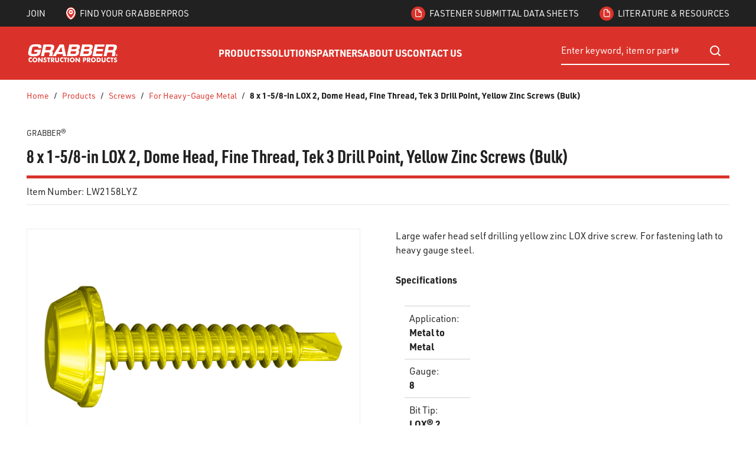

--- FILE ---
content_type: text/html; charset=utf-8
request_url: https://www.grabberpro.com/Product/grabber-8-x-1-5-8-in-lox-2-dome-head-fine-thread-tek-3-drill-point-yellow-zinc-screws-bulk-LW2158LYZ
body_size: 93490
content:
<!DOCTYPE html><html lang="en-us"><head><meta charSet="utf-8"/><meta name="viewport" content="width=device-width, initial-scale=1, shrink-to-fit=no"/><link rel="preconnect" href="https://www.googletagmanager.com"/><title>Grabber | 8 x 1-5/8-in LOX 2, Dome Head, Fine Thread, Tek 3 Drill Point, Yellow Zinc Screws (Bulk)</title><link rel="icon" href="https://d2612kuakzhfle.cloudfront.net/userfiles/grabber_favico.png" type="image/x-icon"/><link rel="apple-touch-icon image_src" href="https://d2612kuakzhfle.cloudfront.net/userfiles/grabber_favico.png"/><meta property="og:type" content="website"/><meta id="ogTitle" property="og:title" content="Grabber | 8 x 1-5/8-in LOX 2, Dome Head, Fine Thread, Tek 3 Drill Point, Yellow Zinc Screws (Bulk)"/><meta id="ogImage" property="og:image" content="https://d2612kuakzhfle.cloudfront.net/userfiles/images/catalog/products/screws/ddf-lox-yellowzinc.jpg"/><meta id="ogUrl" property="og:url" content="https://www.grabberpro.com/Product/grabber-8-x-1-5-8-in-lox-2-dome-head-fine-thread-tek-3-drill-point-yellow-zinc-screws-bulk-LW2158LYZ"/><meta name="keywords" content="8 x 1-5/8-in LOX 2, Dome Head, Fine Thread, Tek 3 Drill Point, Yellow Zinc Screws (Bulk) LW2158LYZ"/><meta name="description" content="8 x 1-5/8-in LOX 2, Dome Head, Fine Thread, Tek 3 Drill Point, Yellow Zinc Screws (Bulk)"/><link rel="canonical" href="https://www.grabberpro.com/Product/grabber-8-x-1-5-8-in-lox-2-dome-head-fine-thread-tek-3-drill-point-yellow-zinc-screws-bulk-LW2158LYZ"/><link href="https://use.typekit.net/hsu1hsa.css" rel="preload" as="style" type="text/css"/><meta name="facebook-domain-verification" content="xw7nyg4rqvqny73yljxurx0sc0ne2v"/><script id="headTrackingScript">
            dataLayer = [{
                'Authentication State': 'Not Logged In',
                'User ID': ''
            }];
                (function(w,d,s,l,i){w[l]=w[l]||[];w[l].push({'gtm.start':
                new Date().getTime(),event:'gtm.js'});var f=d.getElementsByTagName(s)[0],
                j=d.createElement(s),dl=l!='dataLayer'?'&l='+l:'';j.async=true;j.src=
                '//www.googletagmanager.com/gtm.js?id='+i+dl;f.parentNode.insertBefore(j,f);
            })(window, document, 'script', 'dataLayer', 'GTM-NCMWLSX');
            </script><base href="/"/><link href="https://use.typekit.net/hsu1hsa.css" rel="stylesheet" type="text/css"/><style data-styled="" data-styled-version="5.3.5">.inHVPc{min-height:100vh;display:-webkit-box;display:-webkit-flex;display:-ms-flexbox;display:flex;-webkit-flex-direction:column;-ms-flex-direction:column;flex-direction:column;}/*!sc*/
@media print{.inHVPc{display:block;}}/*!sc*/
.eZDpXH{position:relative;z-index:4;}/*!sc*/
.eZDpXH > .sc-bczRLJ:first-child:last-child{background-color:#DA322A;opacity:1 !important;-webkit-animation:none;animation:none;box-sizing:content-box;height:4.0625rem;border-top:2.8125rem solid #212121;border-bottom:2.8125rem solid #DA322A;}/*!sc*/
@media (min-width:900px){.eZDpXH > .sc-bczRLJ:first-child:last-child{height:5.625rem;}}/*!sc*/
@media (min-width:1530px){.eZDpXH > .sc-bczRLJ:first-child:last-child{height:6.25rem;}}/*!sc*/
@media (min-width:1200px){.eZDpXH > .sc-bczRLJ:first-child:last-child{border-bottom:3.125rem solid #DA322A;}}/*!sc*/
@media (max-width:899px){.eZDpXH > .sc-bczRLJ:first-child:last-child{border:none;}}/*!sc*/
.eZDpXH > .sc-bczRLJ:first-child:last-child svg{display:none;}/*!sc*/
.ebbfkp{display:none;}/*!sc*/
.ebbfkp img{width:auto;height:4.375rem;}/*!sc*/
@media print{.ebbfkp{display:block;}}/*!sc*/
.jROTtA{display:-webkit-box;display:-webkit-flex;display:-ms-flexbox;display:flex;}/*!sc*/
.jCZQuY{position:relative;z-index:3;}/*!sc*/
.cOHsp{position:relative;z-index:1;height:2.8125rem;background-color:#212121;color:#ffffff;font-size:0.9375rem;font-weight:400;text-transform:uppercase;}/*!sc*/
@media (max-width:899px){.cOHsp{display:none;}}/*!sc*/
.dOHqec{padding-right:1.25rem;padding-left:1.25rem;display:-webkit-box;display:-webkit-flex;display:-ms-flexbox;display:flex;-webkit-box-pack:justify;-webkit-justify-content:space-between;-ms-flex-pack:justify;justify-content:space-between;height:inherit;}/*!sc*/
@media (min-width:600px){.dOHqec{padding-right:1.875rem;padding-left:1.875rem;}}/*!sc*/
@media (min-width:900px){.dOHqec{padding-right:2.8125rem;padding-left:2.8125rem;}}/*!sc*/
@media (min-width:1530px){.dOHqec{padding-right:3.75rem;padding-left:3.75rem;}}/*!sc*/
.gCXIok{display:-webkit-box;display:-webkit-flex;display:-ms-flexbox;display:flex;-webkit-align-items:center;-webkit-box-align:center;-ms-flex-align:center;align-items:center;-webkit-flex-shrink:0;-ms-flex-negative:0;flex-shrink:0;margin-right:calc(1.875rem / 2);margin-left:calc(1.875rem / 2);}/*!sc*/
@media (min-width:1200px){.gCXIok{margin-right:calc(2.1875rem / 2);margin-left:calc(2.1875rem / 2);}}/*!sc*/
.gCXIok > [class^="Wrapper-"]{line-height:1.5;position:relative;margin-right:calc(1.875rem + 0rem);display:-webkit-box;display:-webkit-flex;display:-ms-flexbox;display:flex;-webkit-align-items:center;-webkit-box-align:center;-ms-flex-align:center;align-items:center;width:auto;}/*!sc*/
.gCXIok > [class^="Wrapper-"]::after{content:"";position:absolute;right:calc((-1.875rem / 2) - 0rem);height:1em;width:0rem;background-color:currentColor;top:50%;-webkit-transform:translateY(-50%);-ms-transform:translateY(-50%);transform:translateY(-50%);pointer-events:none;}/*!sc*/
.gCXIok > [class^="Wrapper-"]:last-child{margin-right:0;}/*!sc*/
.gCXIok > [class^="Wrapper-"]:last-child::after{display:none;}/*!sc*/
@media (min-width:1200px){.gCXIok > [class^="Wrapper-"]{position:relative;margin-right:calc(2.1875rem + 0rem);}.gCXIok > [class^="Wrapper-"]::after{content:"";position:absolute;right:calc((-2.1875rem / 2) - 0rem);height:1em;width:0rem;background-color:currentColor;top:50%;-webkit-transform:translateY(-50%);-ms-transform:translateY(-50%);transform:translateY(-50%);pointer-events:none;}.gCXIok > [class^="Wrapper-"]:last-child{margin-right:0;}.gCXIok > [class^="Wrapper-"]:last-child::after{display:none;}}/*!sc*/
.gCXIok:first-child{margin-left:0;}/*!sc*/
.gCXIok:last-child{margin-right:0;}/*!sc*/
.bDcZfI{line-height:1.5;position:relative;margin-right:calc(1.875rem + 0rem);display:-webkit-box;display:-webkit-flex;display:-ms-flexbox;display:flex;-webkit-align-items:center;-webkit-box-align:center;-ms-flex-align:center;align-items:center;height:100%;}/*!sc*/
.bDcZfI::after{content:"";position:absolute;right:calc((-1.875rem / 2) - 0rem);height:1em;width:0rem;background-color:currentColor;top:50%;-webkit-transform:translateY(-50%);-ms-transform:translateY(-50%);transform:translateY(-50%);pointer-events:none;}/*!sc*/
.bDcZfI:last-child{margin-right:0;}/*!sc*/
.bDcZfI:last-child::after{display:none;}/*!sc*/
@media (min-width:1200px){.bDcZfI{position:relative;margin-right:calc(2.1875rem + 0rem);}.bDcZfI::after{content:"";position:absolute;right:calc((-2.1875rem / 2) - 0rem);height:1em;width:0rem;background-color:currentColor;top:50%;-webkit-transform:translateY(-50%);-ms-transform:translateY(-50%);transform:translateY(-50%);pointer-events:none;}.bDcZfI:last-child{margin-right:0;}.bDcZfI:last-child::after{display:none;}}/*!sc*/
.kTStWH{line-height:1.5;position:relative;margin-right:calc(1.875rem + 0rem);display:-webkit-box;display:-webkit-flex;display:-ms-flexbox;display:flex;-webkit-align-items:center;-webkit-box-align:center;-ms-flex-align:center;align-items:center;}/*!sc*/
.kTStWH::after{content:"";position:absolute;right:calc((-1.875rem / 2) - 0rem);height:1em;width:0rem;background-color:currentColor;top:50%;-webkit-transform:translateY(-50%);-ms-transform:translateY(-50%);transform:translateY(-50%);pointer-events:none;}/*!sc*/
.kTStWH:last-child{margin-right:0;}/*!sc*/
.kTStWH:last-child::after{display:none;}/*!sc*/
@media (min-width:1200px){.kTStWH{position:relative;margin-right:calc(2.1875rem + 0rem);}.kTStWH::after{content:"";position:absolute;right:calc((-2.1875rem / 2) - 0rem);height:1em;width:0rem;background-color:currentColor;top:50%;-webkit-transform:translateY(-50%);-ms-transform:translateY(-50%);transform:translateY(-50%);pointer-events:none;}.kTStWH:last-child{margin-right:0;}.kTStWH:last-child::after{display:none;}}/*!sc*/
.bySLBe{height:4.0625rem;padding-top:0.6875rem;padding-bottom:0.6875rem;background-color:#DA322A;color:#ffffff;-webkit-transform:translateZ(0);-ms-transform:translateZ(0);transform:translateZ(0);}/*!sc*/
@media (min-width:900px){.bySLBe{height:5.625rem;}}/*!sc*/
@media (min-width:1530px){.bySLBe{height:6.25rem;}}/*!sc*/
@media (min-width:900px){.bySLBe{padding-top:1.375rem;padding-bottom:1.375rem;}}/*!sc*/
@media (max-width:899px){.bySLBe{box-shadow:0rem 0rem 0.0625rem 0rem rgba(48,49,51,0.05),0rem 0.25rem 0.5rem 0rem rgba(48,49,51,0.1);}}/*!sc*/
.gpdjes{max-height:calc(4.0625rem - (0.6875rem * 2));display:-webkit-box;display:-webkit-flex;display:-ms-flexbox;display:flex;-webkit-align-items:center;-webkit-box-align:center;-ms-flex-align:center;align-items:center;-webkit-box-pack:justify;-webkit-justify-content:space-between;-ms-flex-pack:justify;justify-content:space-between;height:100%;padding-right:1.25rem;padding-left:1.25rem;}/*!sc*/
@media (min-width:900px){.gpdjes{max-height:calc(5.625rem - (1.375rem * 2));}}/*!sc*/
@media (min-width:1530px){.gpdjes{max-height:calc(6.25rem - (1.375rem * 2));}}/*!sc*/
@media (min-width:600px){.gpdjes{padding-right:1.875rem;padding-left:1.875rem;}}/*!sc*/
@media (min-width:900px){.gpdjes{padding-right:2.8125rem;padding-left:2.8125rem;}}/*!sc*/
@media (min-width:1530px){.gpdjes{padding-right:3.75rem;padding-left:3.75rem;}}/*!sc*/
.gxBIkQ{display:-webkit-box;display:-webkit-flex;display:-ms-flexbox;display:flex;-webkit-align-items:center;-webkit-box-align:center;-ms-flex-align:center;align-items:center;-webkit-box-pack:justify;-webkit-justify-content:space-between;-ms-flex-pack:justify;justify-content:space-between;-webkit-box-flex:1;-webkit-flex-grow:1;-ms-flex-positive:1;flex-grow:1;max-height:inherit;-webkit-column-gap:0.125rem;column-gap:0.125rem;margin-right:-0.3125rem;margin-left:-0.3125rem;}/*!sc*/
@media (min-width:900px){.gxBIkQ{-webkit-column-gap:1.25rem;column-gap:1.25rem;}}/*!sc*/
@media (min-width:1200px){.gxBIkQ{-webkit-column-gap:1.5625rem;column-gap:1.5625rem;}}/*!sc*/
@media (min-width:1530px){.gxBIkQ{-webkit-column-gap:1.875rem;column-gap:1.875rem;}}/*!sc*/
@media (min-width:900px){.gxBIkQ{margin-right:0;margin-left:0;}}/*!sc*/
.jEGLkL{max-height:inherit;max-height:inherit;-webkit-flex-shrink:0;-ms-flex-negative:0;flex-shrink:0;}/*!sc*/
.jEGLkL > div{max-height:inherit;}/*!sc*/
.jEGLkL *{max-height:inherit;}/*!sc*/
.jEGLkL img{width:auto;height:auto;max-width:100%;}/*!sc*/
@media (max-width:1199px){.jEGLkL{display:none;}}/*!sc*/
.dZmMyX{max-height:inherit;-webkit-box-flex:99;-webkit-flex-grow:99;-ms-flex-positive:99;flex-grow:99;}/*!sc*/
.dZmMyX > div{max-height:inherit;}/*!sc*/
@media (max-width:899px){.dZmMyX{-webkit-box-flex:1;-webkit-flex-grow:1;-ms-flex-positive:1;flex-grow:1;}}/*!sc*/
.aAfHW{display:-webkit-box;display:-webkit-flex;display:-ms-flexbox;display:flex;max-height:inherit;}/*!sc*/
.hpVyfT{display:-webkit-box;display:-webkit-flex;display:-ms-flexbox;display:flex;-webkit-align-items:center;-webkit-box-align:center;-ms-flex-align:center;align-items:center;-webkit-box-flex:1;-webkit-flex-grow:1;-ms-flex-positive:1;flex-grow:1;max-height:inherit;-webkit-column-gap:0.125rem;column-gap:0.125rem;}/*!sc*/
@media (min-width:900px){.hpVyfT{-webkit-column-gap:1.25rem;column-gap:1.25rem;}}/*!sc*/
@media (min-width:1200px){.hpVyfT{-webkit-column-gap:1.5625rem;column-gap:1.5625rem;}}/*!sc*/
@media (min-width:1530px){.hpVyfT{-webkit-column-gap:1.875rem;column-gap:1.875rem;}}/*!sc*/
@media (min-width:1200px){.hpVyfT{display:none;}}/*!sc*/
.cYtRVL{max-height:inherit;padding-right:0.3125rem;padding-left:0.3125rem;-webkit-box-flex:1;-webkit-flex-grow:1;-ms-flex-positive:1;flex-grow:1;}/*!sc*/
.cYtRVL *{max-height:inherit;}/*!sc*/
.cYtRVL img{width:auto;height:auto;max-width:100%;}/*!sc*/
@media (min-width:900px){.cYtRVL{padding-right:0rem;padding-left:0rem;}}/*!sc*/
@media (min-width:900px){.IzQsL{display:none;}}/*!sc*/
.nJfxr{width:100%;background-color:#DA322A;color:#ffffff;-webkit-transform:translateZ(0);-ms-transform:translateZ(0);transform:translateZ(0);}/*!sc*/
@media (max-width:1199px){.nJfxr{display:none;}}/*!sc*/
.geySax{display:-webkit-box;display:-webkit-flex;display:-ms-flexbox;display:flex;-webkit-flex-flow:row wrap;-ms-flex-flow:row wrap;flex-flow:row wrap;-webkit-box-pack:center;-webkit-justify-content:center;-ms-flex-pack:center;justify-content:center;font-size:0.9375rem;-webkit-transform:translateZ(0);-ms-transform:translateZ(0);transform:translateZ(0);-webkit-column-gap:1.875rem;column-gap:1.875rem;}/*!sc*/
@media (min-width:1200px){.geySax{-webkit-column-gap:2.5rem;column-gap:2.5rem;}}/*!sc*/
@media (min-width:1530px){.geySax{-webkit-column-gap:3rem;column-gap:3rem;}}/*!sc*/
@media (min-width:1200px){.geySax{font-size:1rem;}}/*!sc*/
.gYRlE{max-height:inherit;width:17.8125rem;}/*!sc*/
@media (max-width:899px){.gYRlE{display:none;}}/*!sc*/
.gYRlE > div{max-height:inherit;}/*!sc*/
.kJlEeW{position:relative;z-index:1;}/*!sc*/
.cjYqlf{-webkit-box-flex:1;-webkit-flex-grow:1;-ms-flex-positive:1;flex-grow:1;display:-webkit-box;display:-webkit-flex;display:-ms-flexbox;display:flex;-webkit-flex-direction:column;-ms-flex-direction:column;flex-direction:column;position:relative;z-index:2;}/*!sc*/
@media print{.cjYqlf{display:block;}}/*!sc*/
.beXcDV{color:#58595B;font-size:0.8125rem;font-weight:400;line-height:1.375;text-transform:uppercase;padding-top:0;padding-bottom:0.4375rem;margin-bottom:0.5rem;}/*!sc*/
.beXcDV:last-child{padding-bottom:0;}/*!sc*/
.lleXCO{margin-bottom:1.25rem;}/*!sc*/
.lleXCO:last-child{margin-bottom:0;}/*!sc*/
@media (min-width:900px){.lleXCO{display:none;}}/*!sc*/
.hmtvVn{position:relative;cursor:pointer;}/*!sc*/
.bWmArH{min-height:300px;margin:10px 0;display:-webkit-box;display:-webkit-flex;display:-ms-flexbox;display:flex;-webkit-align-items:center;-webkit-box-align:center;-ms-flex-align:center;align-items:center;-webkit-box-pack:center;-webkit-justify-content:center;-ms-flex-pack:center;justify-content:center;position:relative;display:-webkit-box;display:-webkit-flex;display:-ms-flexbox;display:flex;-webkit-align-items:center;-webkit-box-align:center;-ms-flex-align:center;align-items:center;-webkit-box-pack:center;-webkit-justify-content:center;-ms-flex-pack:center;justify-content:center;overflow:hidden;max-height:25rem;margin:0 auto;border:0.0625rem solid #eee;}/*!sc*/
.bWmArH img{height:auto;max-width:100%;}/*!sc*/
.bWmArH::before{content:"";display:block;padding-top:100%;}/*!sc*/
.bWmArH .LazyImageStyle-sc-1hlbazd,.bWmArH .StyledImgWrapper-sc-idi9ni{position:absolute;top:0;right:0;bottom:0;left:0;display:-webkit-box;display:-webkit-flex;display:-ms-flexbox;display:flex;-webkit-align-items:center;-webkit-box-align:center;-ms-flex-align:center;align-items:center;-webkit-box-pack:center;-webkit-justify-content:center;-ms-flex-pack:center;justify-content:center;}/*!sc*/
.bWmArH .LazyImageStyle-sc-1hlbazd img,.bWmArH .StyledImgWrapper-sc-idi9ni img{width:auto;height:auto;min-width:0;min-height:0;max-width:100%;max-height:100%;}/*!sc*/
.dRZFph{margin-bottom:0.6875rem;display:none;width:100%;}/*!sc*/
.dRZFph:last-child{margin-bottom:0;}/*!sc*/
@media (min-width:900px){.dRZFph{display:block;}}/*!sc*/
.bIZzwP{margin-bottom:1em;}/*!sc*/
.fiRkWe{display:-webkit-box;display:-webkit-flex;display:-ms-flexbox;display:flex;-webkit-flex-direction:column;-ms-flex-direction:column;flex-direction:column;border-top:0.09375rem solid #E6E6E6;padding:0.5em;word-break:normal;width:100%;}/*!sc*/
.fiRkWe:last-child{border-bottom:0.09375rem solid #E6E6E6;padding:0.5em;}/*!sc*/
.lciBtY [href^="mailto:"]{word-break:break-word;}/*!sc*/
.lciBtY [class^="ZoneStyle-"]{height:auto;}/*!sc*/
.lclGxu{background-color:#000000;color:#ffffff;padding-top:1.5625rem;padding-bottom:1.5625rem;font-size:0.875rem;}/*!sc*/
@media (min-width:600px){.lclGxu{padding-top:1.875rem;padding-bottom:1.875rem;}}/*!sc*/
@media (min-width:900px){.lclGxu{padding-top:2.8125rem;padding-bottom:2.8125rem;}}/*!sc*/
@media (min-width:1530px){.lclGxu{padding-top:3.75rem;padding-bottom:3.75rem;}}/*!sc*/
.gazkjP{max-width:95.625rem;margin-right:auto;margin-left:auto;padding-right:1.25rem;padding-left:1.25rem;}/*!sc*/
@media (min-width:600px){.gazkjP{padding-right:1.875rem;padding-left:1.875rem;}}/*!sc*/
@media (min-width:900px){.gazkjP{padding-right:2.8125rem;padding-left:2.8125rem;}}/*!sc*/
@media (min-width:1530px){.gazkjP{padding-right:3.75rem;padding-left:3.75rem;}}/*!sc*/
@media print{.gazkjP{max-width:none;padding-right:0;padding-left:0;}}/*!sc*/
.eJMuIQ{text-align:left;}/*!sc*/
.eXjaOF{margin-bottom:0.5em;}/*!sc*/
.eXjaOF:last-child{margin-bottom:0;}/*!sc*/
.eXjaOF::after{display:none;}/*!sc*/
.QMIxB{display:block;width:100%;height:0.625rem;}/*!sc*/
@media (min-width:1200px){.QMIxB{height:0.625rem;}}/*!sc*/
.jMXuFw{margin-top:0;margin-bottom:1em;}/*!sc*/
.jMXuFw:last-child{margin-bottom:0;}/*!sc*/
.dUDTaw{margin-top:0;margin-bottom:1em;display:-webkit-box;display:-webkit-flex;display:-ms-flexbox;display:flex;-webkit-align-items:center;-webkit-box-align:center;-ms-flex-align:center;align-items:center;-webkit-box-pack:center;-webkit-justify-content:center;-ms-flex-pack:center;justify-content:center;}/*!sc*/
.dUDTaw:last-child{margin-bottom:0;}/*!sc*/
@media (min-width:900px){.dUDTaw{-webkit-box-pack:left;-webkit-justify-content:left;-ms-flex-pack:left;justify-content:left;}}/*!sc*/
.gdWzwF{-webkit-flex-direction:row;-ms-flex-direction:row;flex-direction:row;margin:-0.25rem;display:-webkit-box;display:-webkit-flex;display:-ms-flexbox;display:flex;-webkit-flex-wrap:wrap;-ms-flex-wrap:wrap;flex-wrap:wrap;}/*!sc*/
.dEkkaf{margin:0.25rem;display:-webkit-box;display:-webkit-flex;display:-ms-flexbox;display:flex;}/*!sc*/
.iCMlZb{display:block;width:100%;height:0.625rem;}/*!sc*/
@media (min-width:1200px){.iCMlZb{height:1.875rem;}}/*!sc*/
.cDmbzY{padding:1.125rem 0rem;background-color:#3A3B3D;color:#ffffff;font-size:0.8125rem;}/*!sc*/
@media (min-width:900px){.cDmbzY{padding:0.8125rem 0rem;}}/*!sc*/
.cDmbzY .TypographyStyle-sc-11lquxl:not(.formField){color:inherit;}/*!sc*/
.cDmbzY .StyledClickable-sc-5l6lqu{-webkit-transition:color 100ms ease-out;transition:color 100ms ease-out;color:inherit;-webkit-text-decoration:none;text-decoration:none;vertical-align:top;}/*!sc*/
.cDmbzY .StyledClickable-sc-5l6lqu:focus,.cDmbzY .StyledClickable-sc-5l6lqu:focus-visible{outline-offset:0;outline-width:2px;outline-style:solid;outline-color:#09f;}/*!sc*/
.cDmbzY .StyledClickable-sc-5l6lqu:not(:focus-visible){outline:none;}/*!sc*/
.cDmbzY .StyledClickable-sc-5l6lqu:hover,.cDmbzY .StyledClickable-sc-5l6lqu:active{color:inherit;-webkit-text-decoration:underline;text-decoration:underline;}/*!sc*/
.cDmbzY .StyledClickable-sc-5l6lqu:disabled{color:#212121;-webkit-text-decoration:none;text-decoration:none;cursor:default;}/*!sc*/
.cDmbzY .social-link{padding:0.125rem 0rem;}/*!sc*/
.cDmbzY li::after{background-color:currentColor;}/*!sc*/
.kBQdZH{max-width:95.625rem;margin-right:auto;margin-left:auto;padding-right:1.25rem;padding-left:1.25rem;display:-webkit-box;display:-webkit-flex;display:-ms-flexbox;display:flex;-webkit-flex-wrap:wrap;-ms-flex-wrap:wrap;flex-wrap:wrap;-webkit-box-flex:1;-webkit-flex-grow:1;-ms-flex-positive:1;flex-grow:1;-webkit-flex-direction:column;-ms-flex-direction:column;flex-direction:column;gap:0.5rem 1rem;-webkit-align-items:center;-webkit-box-align:center;-ms-flex-align:center;align-items:center;text-align:center;}/*!sc*/
@media (min-width:600px){.kBQdZH{padding-right:1.875rem;padding-left:1.875rem;}}/*!sc*/
@media (min-width:900px){.kBQdZH{padding-right:2.8125rem;padding-left:2.8125rem;}}/*!sc*/
@media (min-width:1530px){.kBQdZH{padding-right:3.75rem;padding-left:3.75rem;}}/*!sc*/
@media print{.kBQdZH{max-width:none;padding-right:0;padding-left:0;}}/*!sc*/
@media (min-width:900px){.kBQdZH{-webkit-flex-direction:row;-ms-flex-direction:row;flex-direction:row;text-align:left;}}/*!sc*/
.kBQdZH > div{-webkit-box-flex:1;-webkit-flex-grow:1;-ms-flex-positive:1;flex-grow:1;}/*!sc*/
.Wskrm > div{width:auto;}/*!sc*/
.Wskrm.empty{margin-top:-0.5rem;}/*!sc*/
.fEcSuz{display:-webkit-box;display:-webkit-flex;display:-ms-flexbox;display:flex;-webkit-flex-wrap:wrap;-ms-flex-wrap:wrap;flex-wrap:wrap;-webkit-box-flex:1;-webkit-flex-grow:1;-ms-flex-positive:1;flex-grow:1;-webkit-flex-direction:column;-ms-flex-direction:column;flex-direction:column;gap:0.5rem 1rem;-webkit-align-items:center;-webkit-box-align:center;-ms-flex-align:center;align-items:center;text-align:center;-webkit-box-pack:justify;-webkit-justify-content:space-between;-ms-flex-pack:justify;justify-content:space-between;}/*!sc*/
@media (min-width:900px){.fEcSuz{-webkit-flex-direction:row;-ms-flex-direction:row;flex-direction:row;text-align:left;}}/*!sc*/
.PYpUH{text-align:right;}/*!sc*/
.gRCyjs{position:relative;margin-right:calc(1.4em + 1px);display:inline-block;}/*!sc*/
.gRCyjs::after{content:"";position:absolute;right:calc((-1.4em / 2) - 1px);height:1em;width:1px;background-color:#E6E6E6;top:50%;-webkit-transform:translateY(-50%);-ms-transform:translateY(-50%);transform:translateY(-50%);pointer-events:none;}/*!sc*/
.gRCyjs:last-child{margin-right:0;}/*!sc*/
.gRCyjs:last-child::after{display:none;}/*!sc*/
.gRCyjs::after{display:none;}/*!sc*/
data-styled.g1[id="sc-bczRLJ"]{content:"inHVPc,eZDpXH,ebbfkp,jROTtA,kEeNDb,jCZQuY,cOHsp,dOHqec,gCXIok,bDcZfI,kTStWH,bySLBe,gpdjes,gxBIkQ,jEGLkL,dZmMyX,aAfHW,hpVyfT,cYtRVL,IzQsL,nJfxr,geySax,gYRlE,bsxzFW,kJlEeW,cjYqlf,beXcDV,lleXCO,hmtvVn,bWmArH,dRZFph,bIZzwP,fiRkWe,lciBtY,lclGxu,gazkjP,kamgmI,eJMuIQ,eXjaOF,QMIxB,jMXuFw,dUDTaw,gdWzwF,dEkkaf,iCMlZb,cDmbzY,kBQdZH,Wskrm,fEcSuz,PYpUH,gRCyjs,"}/*!sc*/
.hSrCtE{background:transparent;border:none;cursor:pointer;display:-webkit-box;display:-webkit-flex;display:-ms-flexbox;display:flex;-webkit-align-items:center;-webkit-box-align:center;-ms-flex-align:center;align-items:center;font:inherit;color:inherit;padding:0;text-align:unset;-webkit-text-decoration:none;text-decoration:none;-webkit-letter-spacing:inherit;-moz-letter-spacing:inherit;-ms-letter-spacing:inherit;letter-spacing:inherit;-webkit-transition:color 100ms ease-out;transition:color 100ms ease-out;color:#DA322A;-webkit-text-decoration:none;text-decoration:none;vertical-align:top;}/*!sc*/
.hSrCtE:disabled{cursor:not-allowed;}/*!sc*/
.hSrCtE:focus{outline-color:#09f;outline-style:solid;outline-width:2px;}/*!sc*/
.hSrCtE:focus,.hSrCtE:focus-visible{outline-offset:0;outline-width:2px;outline-style:solid;outline-color:#09f;}/*!sc*/
.hSrCtE:not(:focus-visible){outline:none;}/*!sc*/
.hSrCtE:hover,.hSrCtE:active{color:#97110A;-webkit-text-decoration:underline;text-decoration:underline;}/*!sc*/
.hSrCtE:disabled{color:#212121;-webkit-text-decoration:none;text-decoration:none;cursor:default;}/*!sc*/
.hBQjSV{background:transparent;border:none;cursor:pointer;display:-webkit-box;display:-webkit-flex;display:-ms-flexbox;display:flex;-webkit-align-items:center;-webkit-box-align:center;-ms-flex-align:center;align-items:center;font:inherit;color:inherit;padding:0;text-align:unset;-webkit-text-decoration:none;text-decoration:none;-webkit-letter-spacing:inherit;-moz-letter-spacing:inherit;-ms-letter-spacing:inherit;letter-spacing:inherit;-webkit-transition:color 100ms ease-out;transition:color 100ms ease-out;color:inherit;-webkit-text-decoration:none;text-decoration:none;vertical-align:top;}/*!sc*/
.hBQjSV:disabled{cursor:not-allowed;}/*!sc*/
.hBQjSV:focus{outline-color:#09f;outline-style:solid;outline-width:2px;}/*!sc*/
.hBQjSV:focus,.hBQjSV:focus-visible{outline-offset:0;outline-width:2px;outline-style:solid;outline-color:#09f;}/*!sc*/
.hBQjSV:not(:focus-visible){outline:none;}/*!sc*/
.hBQjSV:hover,.hBQjSV:active{color:#DA322A;-webkit-text-decoration:none;text-decoration:none;}/*!sc*/
.hBQjSV:disabled{color:#212121;-webkit-text-decoration:none;text-decoration:none;cursor:default;}/*!sc*/
.iqeLgg{background:transparent;border:none;cursor:pointer;display:-webkit-box;display:-webkit-flex;display:-ms-flexbox;display:flex;-webkit-align-items:center;-webkit-box-align:center;-ms-flex-align:center;align-items:center;font:inherit;color:inherit;padding:0;text-align:unset;-webkit-text-decoration:none;text-decoration:none;-webkit-letter-spacing:inherit;-moz-letter-spacing:inherit;-ms-letter-spacing:inherit;letter-spacing:inherit;height:2.8125rem;color:inherit;border:0.25rem solid transparent;border-left:0;border-right:0;text-align:center;line-height:1.25;}/*!sc*/
.iqeLgg:disabled{cursor:not-allowed;}/*!sc*/
.iqeLgg:focus{outline-color:#09f;outline-style:solid;outline-width:2px;}/*!sc*/
.iqeLgg:focus,.iqeLgg:focus-visible{outline-offset:-2px;outline-width:2px;outline-style:solid;outline-color:#09f;}/*!sc*/
.iqeLgg:not(:focus-visible){outline:none;}/*!sc*/
.iqeLgg:hover .IconWrapper-sc-1oarr20,.iqeLgg[aria-expanded="true"] .IconWrapper-sc-1oarr20{color:#DA322A;-webkit-transition:inherit;transition:inherit;}/*!sc*/
.hrzpqu{background:transparent;border:none;cursor:pointer;display:-webkit-box;display:-webkit-flex;display:-ms-flexbox;display:flex;-webkit-align-items:center;-webkit-box-align:center;-ms-flex-align:center;align-items:center;font:inherit;color:inherit;padding:0;text-align:unset;-webkit-text-decoration:none;text-decoration:none;-webkit-letter-spacing:inherit;-moz-letter-spacing:inherit;-ms-letter-spacing:inherit;letter-spacing:inherit;}/*!sc*/
.hrzpqu:disabled{cursor:not-allowed;}/*!sc*/
.hrzpqu:focus{outline-color:#09f;outline-style:solid;outline-width:2px;}/*!sc*/
.hrzpqu:focus,.hrzpqu:focus-visible{outline-offset:0;outline-width:2px;outline-style:solid;outline-color:#09f;}/*!sc*/
.hrzpqu:not(:focus-visible){outline:none;}/*!sc*/
.gJDDJF{background:transparent;border:none;cursor:pointer;display:-webkit-box;display:-webkit-flex;display:-ms-flexbox;display:flex;-webkit-align-items:center;-webkit-box-align:center;-ms-flex-align:center;align-items:center;font:inherit;color:inherit;padding:0;text-align:unset;-webkit-text-decoration:none;text-decoration:none;-webkit-letter-spacing:inherit;-moz-letter-spacing:inherit;-ms-letter-spacing:inherit;letter-spacing:inherit;-webkit-transition:color 100ms ease-out;transition:color 100ms ease-out;color:inherit;-webkit-text-decoration:none;text-decoration:none;vertical-align:top;}/*!sc*/
.gJDDJF:disabled{cursor:not-allowed;}/*!sc*/
.gJDDJF:focus{outline-color:#09f;outline-style:solid;outline-width:2px;}/*!sc*/
.gJDDJF:focus,.gJDDJF:focus-visible{outline-offset:0;outline-width:2px;outline-style:solid;outline-color:#09f;}/*!sc*/
.gJDDJF:not(:focus-visible){outline:none;}/*!sc*/
.gJDDJF:hover,.gJDDJF:active{color:#97110A;-webkit-text-decoration:underline;text-decoration:underline;}/*!sc*/
.gJDDJF:disabled{color:#212121;-webkit-text-decoration:none;text-decoration:none;cursor:default;}/*!sc*/
.doWGCh{background:transparent;border:none;cursor:pointer;display:-webkit-box;display:-webkit-flex;display:-ms-flexbox;display:flex;-webkit-align-items:center;-webkit-box-align:center;-ms-flex-align:center;align-items:center;font:inherit;color:inherit;padding:0;text-align:unset;-webkit-text-decoration:none;text-decoration:none;-webkit-letter-spacing:inherit;-moz-letter-spacing:inherit;-ms-letter-spacing:inherit;letter-spacing:inherit;color:inherit;-webkit-transition:color 100ms ease-out,-webkit-transform 100ms ease-out;-webkit-transition:color 100ms ease-out,transform 100ms ease-out;transition:color 100ms ease-out,transform 100ms ease-out;}/*!sc*/
.doWGCh:disabled{cursor:not-allowed;}/*!sc*/
.doWGCh:focus{outline-color:#09f;outline-style:solid;outline-width:2px;}/*!sc*/
.doWGCh:focus,.doWGCh:focus-visible{outline-offset:0;outline-width:2px;outline-style:solid;outline-color:#09f;}/*!sc*/
.doWGCh:not(:focus-visible){outline:none;}/*!sc*/
.doWGCh:hover,.doWGCh:active{-webkit-transform:scale(1.25);-ms-transform:scale(1.25);transform:scale(1.25);-webkit-text-decoration:underline;text-decoration:underline;}/*!sc*/
data-styled.g5[id="StyledButton-sc-1ocxc7t"]{content:"hSrCtE,hBQjSV,iqeLgg,hrzpqu,gJDDJF,doWGCh,"}/*!sc*/
.cnUXVR{color:#ffffff;display:-webkit-inline-box;display:-webkit-inline-flex;display:-ms-inline-flexbox;display:inline-flex;-webkit-align-items:center;-webkit-box-align:center;-ms-flex-align:center;align-items:center;height:24px;width:24px;background-color:#DA322A;border-radius:50%;position:relative;width:auto;height:auto;overflow:hidden;margin-right:0.4375rem;}/*!sc*/
.cnUXVR svg{height:24px;width:24px;}/*!sc*/
.cnUXVR svg{width:1.5rem;height:1.5rem;margin:calc(-1.5rem * (8 / 100)) calc(-1.5rem * (17 / 100));}/*!sc*/
.dtEloj{color:#ffffff;display:-webkit-inline-box;display:-webkit-inline-flex;display:-ms-inline-flexbox;display:inline-flex;-webkit-align-items:center;-webkit-box-align:center;-ms-flex-align:center;align-items:center;height:24px;width:24px;background-color:#DA322A;border-radius:50%;position:relative;width:auto;height:auto;margin-right:0.4375rem;}/*!sc*/
.dtEloj svg{height:24px;width:24px;}/*!sc*/
.dtEloj svg{width:1.5rem;height:1.5rem;}/*!sc*/
.gRDtQI{color:#212121;display:-webkit-inline-box;display:-webkit-inline-flex;display:-ms-inline-flexbox;display:inline-flex;-webkit-align-items:center;-webkit-box-align:center;-ms-flex-align:center;align-items:center;height:24px;width:24px;}/*!sc*/
.gRDtQI svg{height:24px;width:24px;}/*!sc*/
.fyQWBz{color:#DA322A;display:-webkit-inline-box;display:-webkit-inline-flex;display:-ms-inline-flexbox;display:inline-flex;-webkit-align-items:center;-webkit-box-align:center;-ms-flex-align:center;align-items:center;height:24px;width:24px;position:relative;width:auto;height:auto;overflow:hidden;margin-left:1em;}/*!sc*/
.fyQWBz svg{height:24px;width:24px;}/*!sc*/
.fyQWBz svg{width:1.2em;height:1.2em;margin:calc(-1.2em * (31 / 100)) calc(-1.2em * (18 / 100));}/*!sc*/
.jGOOoX{color:#DA322A;display:-webkit-inline-box;display:-webkit-inline-flex;display:-ms-inline-flexbox;display:inline-flex;-webkit-align-items:center;-webkit-box-align:center;-ms-flex-align:center;align-items:center;height:24px;width:24px;margin-right:0.625rem;}/*!sc*/
.jGOOoX svg{height:24px;width:24px;}/*!sc*/
.iirkUm{color:inherit;display:-webkit-inline-box;display:-webkit-inline-flex;display:-ms-inline-flexbox;display:inline-flex;-webkit-align-items:center;-webkit-box-align:center;-ms-flex-align:center;align-items:center;height:24px;width:24px;position:relative;width:auto;height:auto;overflow:hidden;margin-left:1em;}/*!sc*/
.iirkUm svg{height:24px;width:24px;}/*!sc*/
.iirkUm svg{width:1.2em;height:1.2em;margin:calc(-1.2em * (31 / 100)) calc(-1.2em * (18 / 100));}/*!sc*/
.eiXzWG{color:inherit;display:-webkit-inline-box;display:-webkit-inline-flex;display:-ms-inline-flexbox;display:inline-flex;-webkit-align-items:center;-webkit-box-align:center;-ms-flex-align:center;align-items:center;height:20px;width:20px;margin:0;}/*!sc*/
.eiXzWG svg{height:20px;width:20px;}/*!sc*/
data-styled.g6[id="IconWrapper-sc-1oarr20"]{content:"cnUXVR,dtEloj,gRDtQI,fyQWBz,jGOOoX,iirkUm,eiXzWG,"}/*!sc*/
.igJqut{font-weight:inherit;}/*!sc*/
.crfhaQ{display:-webkit-box;display:-webkit-flex;display:-ms-flexbox;display:flex;-webkit-align-items:center;-webkit-box-align:center;-ms-flex-align:center;align-items:center;font-weight:700;text-transform:uppercase;}/*!sc*/
.kKGVZ{color:inherit;font-size:inherit;}/*!sc*/
.ijmasx{font-size:30px;text-transform:initial;font-family:'urw-din-condensed',Arial,Helvetica,sans-serif;font-weight:700;font-size:1.5rem;}/*!sc*/
@media (min-width:900px){.ijmasx{font-size:1.875rem;}}/*!sc*/
.dbRghq{font-weight:700;margin:1em 0;}/*!sc*/
.ihirBC{display:-webkit-box;display:-webkit-flex;display:-ms-flexbox;display:flex;-webkit-flex-direction:column;-ms-flex-direction:column;flex-direction:column;border-top:0.09375rem solid #E6E6E6;padding:0.5em;word-break:normal;width:100%;}/*!sc*/
.ihirBC:last-child{border-bottom:0.09375rem solid #E6E6E6;padding:0.5em;}/*!sc*/
.iurfwH{word-wrap:normal;word-break:normal;}/*!sc*/
.knfCws{font-weight:700;}/*!sc*/
.iLQiPx{vertical-align:super;}/*!sc*/
.eNPCkd{margin-bottom:0.8em;font-size:1.125rem;font-weight:700;line-height:1.375;}/*!sc*/
.eNPCkd:last-child{margin-bottom:0;}/*!sc*/
@media (min-width:600px){.eNPCkd{font-size:1.25rem;}}/*!sc*/
@media (min-width:1530px){.eNPCkd{font-size:1.5rem;}}/*!sc*/
.gkuAeB{margin-bottom:0.8em;font-size:1.125rem;font-weight:700;line-height:1.375;text-transform:uppercase;font-size:1rem;font-weight:600;line-height:1.375;}/*!sc*/
.gkuAeB:last-child{margin-bottom:0;}/*!sc*/
@media (min-width:600px){.gkuAeB{font-size:1.25rem;}}/*!sc*/
@media (min-width:1530px){.gkuAeB{font-size:1.5rem;}}/*!sc*/
.lgXWBm{margin-right:0.25rem;}/*!sc*/
.dRIyuW{color:inherit;}/*!sc*/
.itmNLP{font-size:inherit;font-weight:inherit;margin-top:0;margin-bottom:1em;padding:0.9375rem;}/*!sc*/
.itmNLP:last-child{margin-bottom:0;}/*!sc*/
.dQjZMJ{font-size:inherit;font-weight:inherit;margin-top:0;margin-bottom:1em;}/*!sc*/
.dQjZMJ:last-child{margin-bottom:0;}/*!sc*/
data-styled.g7[id="TypographyStyle-sc-11lquxl"]{content:"bLpGkr,igJqut,crfhaQ,kKGVZ,ijmasx,dbRghq,ihirBC,iurfwH,knfCws,iLQiPx,eNPCkd,gkuAeB,lgXWBm,dRIyuW,itmNLP,dQjZMJ,"}/*!sc*/
.jTjIXu{background-color:#DA322A;border-radius:50%;position:relative;width:auto;height:auto;margin-right:0.4375rem;}/*!sc*/
.jTjIXu svg{width:1em;height:1em;}/*!sc*/
.fYDVc{background-color:#DA322A;border-radius:50%;position:relative;width:auto;height:auto;overflow:hidden;margin-right:0.4375rem;}/*!sc*/
.fYDVc svg{width:1.5rem;height:1.5rem;margin:calc(-1.5rem * (8 / 100)) calc(-1.5rem * (17 / 100));}/*!sc*/
.eiBwIa{background-color:#DA322A;border-radius:50%;position:relative;width:auto;height:auto;margin-right:0.4375rem;}/*!sc*/
.eiBwIa svg{width:1.5rem;height:1.5rem;}/*!sc*/
.fToVsC{margin-right:10px;margin:0;}/*!sc*/
data-styled.g9[id="StyledIcon-sc-7j50v2"]{content:"jTjIXu,fYDVc,eiBwIa,fToVsC,"}/*!sc*/
@media print{.gGtbgh{color:#212121 !important;}}/*!sc*/
.gfVcWS{display:-webkit-box;display:-webkit-flex;display:-ms-flexbox;display:flex;-webkit-align-items:center;-webkit-box-align:center;-ms-flex-align:center;align-items:center;font-weight:700;text-transform:uppercase;}/*!sc*/
@media print{.gfVcWS{color:#212121 !important;}}/*!sc*/
data-styled.g10[id="StyledTypography-sc-2ctzll"]{content:"gGtbgh,gfVcWS,"}/*!sc*/
.jFxbKw{display:-webkit-inline-box;display:-webkit-inline-flex;display:-ms-inline-flexbox;display:inline-flex;-webkit-transition:color 100ms ease-out;transition:color 100ms ease-out;color:#DA322A;-webkit-text-decoration:none;text-decoration:none;vertical-align:top;}/*!sc*/
.jFxbKw:focus,.jFxbKw:focus-visible{outline-offset:0;outline-width:2px;outline-style:solid;outline-color:#09f;}/*!sc*/
.jFxbKw:not(:focus-visible){outline:none;}/*!sc*/
.jFxbKw:hover,.jFxbKw:active{color:#97110A;-webkit-text-decoration:underline;text-decoration:underline;}/*!sc*/
.jFxbKw:disabled{color:#212121;-webkit-text-decoration:none;text-decoration:none;cursor:default;}/*!sc*/
.bVGUNu{display:-webkit-inline-box;display:-webkit-inline-flex;display:-ms-inline-flexbox;display:inline-flex;-webkit-transition:color 100ms ease-out;transition:color 100ms ease-out;color:inherit;-webkit-text-decoration:none;text-decoration:none;vertical-align:top;}/*!sc*/
.bVGUNu .StyledIcon-sc-7j50v2{color:#ffffff;}/*!sc*/
.bVGUNu:focus,.bVGUNu:focus-visible{outline-offset:0;outline-width:2px;outline-style:solid;outline-color:#09f;}/*!sc*/
.bVGUNu:not(:focus-visible){outline:none;}/*!sc*/
.bVGUNu:hover,.bVGUNu:active{color:#DA322A;-webkit-text-decoration:none;text-decoration:none;}/*!sc*/
.bVGUNu:disabled{color:#212121;-webkit-text-decoration:none;text-decoration:none;cursor:default;}/*!sc*/
.emrVIQ{display:-webkit-inline-box;display:-webkit-inline-flex;display:-ms-inline-flexbox;display:inline-flex;height:2.8125rem;color:inherit;border:0.25rem solid transparent;border-left:0;border-right:0;text-align:center;line-height:1.25;}/*!sc*/
.emrVIQ:focus,.emrVIQ:focus-visible{outline-offset:-2px;outline-width:2px;outline-style:solid;outline-color:#09f;}/*!sc*/
.emrVIQ:not(:focus-visible){outline:none;}/*!sc*/
.emrVIQ:hover .IconWrapper-sc-1oarr20,.emrVIQ[aria-expanded="true"] .IconWrapper-sc-1oarr20{color:#DA322A;-webkit-transition:inherit;transition:inherit;}/*!sc*/
.eqMVzJ{display:-webkit-inline-box;display:-webkit-inline-flex;display:-ms-inline-flexbox;display:inline-flex;-webkit-transition:color 100ms ease-out;transition:color 100ms ease-out;color:inherit;-webkit-text-decoration:none;text-decoration:none;vertical-align:top;}/*!sc*/
.eqMVzJ .StyledIcon-sc-7j50v2{color:#212121;}/*!sc*/
.eqMVzJ .StyledTypography-sc-2ctzll{color:#212121;}/*!sc*/
.eqMVzJ:hover .StyledIcon-sc-7j50v2,.eqMVzJ:hover .StyledTypography-sc-2ctzll{color:#212121;}/*!sc*/
.eqMVzJ:focus,.eqMVzJ:focus-visible{outline-offset:0;outline-width:2px;outline-style:solid;outline-color:#09f;}/*!sc*/
.eqMVzJ:not(:focus-visible){outline:none;}/*!sc*/
.eqMVzJ:hover,.eqMVzJ:active{color:#97110A;-webkit-text-decoration:underline;text-decoration:underline;}/*!sc*/
.eqMVzJ:disabled{color:#212121;-webkit-text-decoration:none;text-decoration:none;cursor:default;}/*!sc*/
.lEgVY{display:-webkit-inline-box;display:-webkit-inline-flex;display:-ms-inline-flexbox;display:inline-flex;color:inherit;-webkit-transition:color 100ms ease-out,-webkit-transform 100ms ease-out;-webkit-transition:color 100ms ease-out,transform 100ms ease-out;transition:color 100ms ease-out,transform 100ms ease-out;}/*!sc*/
.lEgVY .StyledIcon-sc-7j50v2{color:inherit;}/*!sc*/
.lEgVY:focus,.lEgVY:focus-visible{outline-offset:0;outline-width:2px;outline-style:solid;outline-color:#09f;}/*!sc*/
.lEgVY:not(:focus-visible){outline:none;}/*!sc*/
.lEgVY:hover,.lEgVY:active{-webkit-transform:scale(1.25);-ms-transform:scale(1.25);transform:scale(1.25);-webkit-text-decoration:underline;text-decoration:underline;}/*!sc*/
data-styled.g11[id="StyledClickable-sc-5l6lqu"]{content:"jFxbKw,bVGUNu,emrVIQ,eqMVzJ,lEgVY,"}/*!sc*/
.RowBE{margin-top:0;margin-bottom:1em;padding-left:1em;}/*!sc*/
.RowBE:last-child{margin-bottom:0;}/*!sc*/
.RowBE li{margin-bottom:0.25em;padding-left:0;}/*!sc*/
.RowBE li:last-child{margin-bottom:0;}/*!sc*/
.RowBE li > ul,.RowBE li > ol{margin-top:0.25em;}/*!sc*/
.RowBE[class*="icon-"]{padding-left:0;}/*!sc*/
.RowBE[class*="icon-"] > li{display:-webkit-box;display:-webkit-flex;display:-ms-flexbox;display:flex;-webkit-align-items:flex-start;-webkit-box-align:flex-start;-ms-flex-align:flex-start;align-items:flex-start;}/*!sc*/
.RowBE[class*="icon-"] > li::before{content:"\00a0";-webkit-flex-shrink:0;-ms-flex-negative:0;flex-shrink:0;width:1.5em;-webkit-mask-repeat:no-repeat;mask-repeat:no-repeat;-webkit-mask-position:50% 50%;mask-position:50% 50%;background-color:#58595B;margin-right:0.5em;}/*!sc*/
.RowBE[class*="icon-checkmark"] > li::before{-webkit-mask-image:url();mask-image:url();}/*!sc*/
data-styled.g12[id="ListItemStyle-sc-1yqofwy"]{content:"RowBE,"}/*!sc*/
.fWXxOL{list-style:disc;padding:0 0 0 40px;margin:1rem 0;margin-top:0;margin-bottom:1em;padding-left:1em;}/*!sc*/
.fWXxOL ul,.fWXxOL ol{margin:0;}/*!sc*/
.fWXxOL:last-child{margin-bottom:0;}/*!sc*/
.fWXxOL li{margin-bottom:0.25em;padding-left:0;}/*!sc*/
.fWXxOL li:last-child{margin-bottom:0;}/*!sc*/
.fWXxOL li > ul,.fWXxOL li > ol{margin-top:0.25em;}/*!sc*/
.fWXxOL[class*="icon-"]{padding-left:0;}/*!sc*/
.fWXxOL[class*="icon-"] > li{display:-webkit-box;display:-webkit-flex;display:-ms-flexbox;display:flex;-webkit-align-items:flex-start;-webkit-box-align:flex-start;-ms-flex-align:flex-start;align-items:flex-start;}/*!sc*/
.fWXxOL[class*="icon-"] > li::before{content:"\00a0";-webkit-flex-shrink:0;-ms-flex-negative:0;flex-shrink:0;width:1.5em;-webkit-mask-repeat:no-repeat;mask-repeat:no-repeat;-webkit-mask-position:50% 50%;mask-position:50% 50%;background-color:#58595B;margin-right:0.5em;}/*!sc*/
.fWXxOL[class*="icon-checkmark"] > li::before{-webkit-mask-image:url();mask-image:url();}/*!sc*/
data-styled.g14[id="UnorderedListStyle-sc-1koui9a"]{content:"fWXxOL,"}/*!sc*/
.bZVXrJ{cursor:pointer;font-family:inherit;min-height:40px;line-height:1;-webkit-backface-visibility:hidden;backface-visibility:hidden;-webkit-transition:all 250ms ease-in-out;transition:all 250ms ease-in-out;word-break:keep-all;padding:0.5rem 1rem;border-radius:0.25rem;background:#DA322A;border:2px solid #DA322A;color:#ffffff;font-size:14px;min-width:120px;display:-webkit-inline-box;display:-webkit-inline-flex;display:-ms-inline-flexbox;display:inline-flex;-webkit-align-items:center;-webkit-box-align:center;-ms-flex-align:center;align-items:center;-webkit-box-pack:center;-webkit-justify-content:center;-ms-flex-pack:center;justify-content:center;text-transform:uppercase;-webkit-transition:color 100ms ease-out,background-color 100ms ease-out,border-color 100ms ease-out;transition:color 100ms ease-out,background-color 100ms ease-out,border-color 100ms ease-out;font-weight:600;line-height:1.25;margin:7px;position:absolute;-webkit-clip:rect(0,0,0,0);clip:rect(0,0,0,0);}/*!sc*/
.bZVXrJ .ButtonIcon-sc-135a2j{color:#ffffff;}/*!sc*/
.bZVXrJ:hover{background:#97110A;border-color:#97110A;}/*!sc*/
.bZVXrJ:active{background:#97110A;border-color:#97110A;}/*!sc*/
.bZVXrJ:disabled{background:#DFDFDF;border-color:#DFDFDF;color:#ffffff;}/*!sc*/
.bZVXrJ .ButtonIcon-sc-vvnogm{color:#ffffff;}/*!sc*/
.bZVXrJ:disabled{cursor:not-allowed;}/*!sc*/
.bZVXrJ .ButtonIcon-sc-vvnogm{position:relative;top:0.125em;}/*!sc*/
.bZVXrJ:focus{outline-offset:1px;outline-color:#09f;outline-style:solid;outline-width:2px;}/*!sc*/
.bZVXrJ::-moz-focus-inner{border:none;}/*!sc*/
.bZVXrJ:focus,.bZVXrJ:focus-visible{outline-offset:0;outline-width:2px;outline-style:solid;outline-color:#09f;}/*!sc*/
.bZVXrJ:not(:focus-visible){outline:none;}/*!sc*/
.bZVXrJ:disabled{background-color:#cccccc;border-color:#cccccc;color:#939393;}/*!sc*/
.bZVXrJ > .TypographyStyle-sc-11lquxl{font-size:0.875rem;}/*!sc*/
.bZVXrJ [class*="ButtonIcon"]{top:0;height:1em;color:inherit;}/*!sc*/
.bZVXrJ [class*="ButtonIcon"] svg{position:absolute;top:50%;left:50%;-webkit-transform:translate3d(-50%,-50%,0);-ms-transform:translate3d(-50%,-50%,0);transform:translate3d(-50%,-50%,0);}/*!sc*/
.bZVXrJ:focus{-webkit-clip:unset;clip:unset;z-index:1;}/*!sc*/
.bZVXrJ:focus{z-index:4;}/*!sc*/
.dJttSJ{cursor:pointer;font-family:inherit;min-height:40px;line-height:1;-webkit-backface-visibility:hidden;backface-visibility:hidden;-webkit-transition:all 250ms ease-in-out;transition:all 250ms ease-in-out;word-break:keep-all;padding:0.5rem 1rem;border-radius:0.25rem;font-size:14px;min-width:0;min-height:0;padding:0;border:0;border-radius:0;background-color:transparent;text-transform:inherit;font-size:inherit;font-weight:inherit;line-height:inherit;padding:0.3125rem;-webkit-transition:color 100ms ease-out;transition:color 100ms ease-out;display:-webkit-box;display:-webkit-flex;display:-ms-flexbox;display:flex;-webkit-align-items:center;-webkit-box-align:center;-ms-flex-align:center;align-items:center;font-size:inherit;-webkit-transition:none;transition:none;}/*!sc*/
.dJttSJ:disabled{cursor:not-allowed;}/*!sc*/
.dJttSJ .ButtonIcon-sc-vvnogm{position:relative;top:0.125em;}/*!sc*/
.dJttSJ:focus{outline-offset:1px;outline-color:#09f;outline-style:solid;outline-width:2px;}/*!sc*/
.dJttSJ::-moz-focus-inner{border:none;}/*!sc*/
.dJttSJ:focus,.dJttSJ:focus-visible{outline-offset:0;outline-width:2px;outline-style:solid;outline-color:#09f;}/*!sc*/
.dJttSJ:not(:focus-visible){outline:none;}/*!sc*/
.dJttSJ .TypographyStyle-sc-11lquxl{font-size:inherit;font-weight:inherit;}/*!sc*/
.dJttSJ .IconWrapper-sc-1oarr20{color:inherit;}/*!sc*/
.dJttSJ:focus,.dJttSJ:focus-visible{outline-offset:-2px;outline-width:2px;outline-style:solid;outline-color:#09f;}/*!sc*/
.dJttSJ:not(:focus-visible){outline:none;}/*!sc*/
@media (min-width:900px){.dJttSJ{padding:0rem;}}/*!sc*/
.dJttSJ .IconWrapper-sc-1oarr20{color:#ffffff;-webkit-transition:color 100ms ease-out;transition:color 100ms ease-out;}/*!sc*/
.dJttSJ:hover .IconWrapper-sc-1oarr20,.dJttSJ:active .IconWrapper-sc-1oarr20,.dJttSJ[aria-expanded="true"] .IconWrapper-sc-1oarr20{color:#ffffff;-webkit-transition:color 100ms ease-out;transition:color 100ms ease-out;}/*!sc*/
.dJttSJ .ButtonIcon-sc-vvnogm{top:auto;}/*!sc*/
.dJttSJ > .IconWrapper-sc-1oarr20{position:relative;width:auto;height:auto;}/*!sc*/
.dJttSJ > .IconWrapper-sc-1oarr20 svg{width:1.875rem;height:1.875rem;}/*!sc*/
@media (min-width:900px){.dJttSJ > .IconWrapper-sc-1oarr20{position:relative;width:auto;height:auto;}.dJttSJ > .IconWrapper-sc-1oarr20 svg{width:2.5rem;height:2.5rem;}}/*!sc*/
data-styled.g17[id="ButtonWrapper-sc-d6ffsi"]{content:"bZVXrJ,dJttSJ,"}/*!sc*/
.kZNgSu{margin:0 0.625rem;}/*!sc*/
data-styled.g19[id="Slash-sc-o4nopw"]{content:"kZNgSu,"}/*!sc*/
.fJWCnk ol{display:-webkit-box;display:-webkit-flex;display:-ms-flexbox;display:flex;-webkit-flex-direction:row;-ms-flex-direction:row;flex-direction:row;-webkit-flex-wrap:wrap;-ms-flex-wrap:wrap;flex-wrap:wrap;-webkit-align-items:center;-webkit-box-align:center;-ms-flex-align:center;align-items:center;padding:0;margin:0;list-style:none;max-width:95.625rem;margin-right:auto;margin-left:auto;padding-right:1.25rem;padding-left:1.25rem;padding-top:1rem;-webkit-flex-wrap:wrap;-ms-flex-wrap:wrap;flex-wrap:wrap;font-size:0.8125rem;}/*!sc*/
@media (min-width:600px){.fJWCnk ol{padding-right:1.875rem;padding-left:1.875rem;}}/*!sc*/
@media (min-width:900px){.fJWCnk ol{padding-right:2.8125rem;padding-left:2.8125rem;}}/*!sc*/
@media (min-width:1530px){.fJWCnk ol{padding-right:3.75rem;padding-left:3.75rem;}}/*!sc*/
@media print{.fJWCnk ol{max-width:none;padding-right:0;padding-left:0;}}/*!sc*/
@media (min-width:600px){.fJWCnk ol{font-size:0.875rem;}}/*!sc*/
.fJWCnk ol .Slash-sc-o4nopw{margin:0 0.5rem;}/*!sc*/
.fJWCnk ol a{-webkit-transition:color 100ms ease-out;transition:color 100ms ease-out;color:#DA322A;-webkit-text-decoration:none;text-decoration:none;vertical-align:top;}/*!sc*/
.fJWCnk ol a:focus,.fJWCnk ol a:focus-visible{outline-offset:0;outline-width:2px;outline-style:solid;outline-color:#09f;}/*!sc*/
.fJWCnk ol a:not(:focus-visible){outline:none;}/*!sc*/
.fJWCnk ol a:hover,.fJWCnk ol a:active{color:#97110A;-webkit-text-decoration:underline;text-decoration:underline;}/*!sc*/
.fJWCnk ol a:disabled{color:#212121;-webkit-text-decoration:none;text-decoration:none;cursor:default;}/*!sc*/
.fJWCnk ol [aria-current="page"]{color:#212121;font-weight:700;}/*!sc*/
data-styled.g20[id="StyledNav-sc-djplg1"]{content:"fJWCnk,"}/*!sc*/
.fFOaf{overflow:visible;display:-webkit-box;display:-webkit-flex;display:-ms-flexbox;display:flex;-webkit-flex-direction:row;-ms-flex-direction:row;flex-direction:row;padding:0px;-webkit-align-items:flex-start;-webkit-box-align:flex-start;-ms-flex-align:flex-start;align-items:flex-start;-webkit-flex-basis:100%;-ms-flex-preferred-size:100%;flex-basis:100%;max-width:100%;}/*!sc*/
@media print{.fFOaf{max-width:none;width:100%;}}/*!sc*/
.fFOaf > div{height:auto;}/*!sc*/
.jqDwOx{overflow:visible;display:-webkit-box;display:-webkit-flex;display:-ms-flexbox;display:flex;-webkit-flex-direction:row;-ms-flex-direction:row;flex-direction:row;padding:0px;-webkit-align-items:flex-start;-webkit-box-align:flex-start;-ms-flex-align:flex-start;align-items:flex-start;-webkit-flex-basis:100%;-ms-flex-preferred-size:100%;flex-basis:100%;max-width:100%;}/*!sc*/
@media print{.jqDwOx{max-width:none;width:100%;}}/*!sc*/
.bjaShK{overflow:visible;display:-webkit-box;display:-webkit-flex;display:-ms-flexbox;display:flex;-webkit-flex-direction:row;-ms-flex-direction:row;flex-direction:row;padding:0px;-webkit-align-items:flex-start;-webkit-box-align:flex-start;-ms-flex-align:flex-start;align-items:flex-start;}/*!sc*/
@media (max-width:599px){.bjaShK{-webkit-flex-basis:100%;-ms-flex-preferred-size:100%;flex-basis:100%;max-width:100%;}.bjaShK ({ theme }) => if (_isShellTheme(theme)){return ` overflow-wrap:break-word;word-wrap:break-word;-ms-word-break:break-all;word-break:break-all;word-break:break-word;}}/*!sc*/
@media (min-width:600px)and (max-width:899px){.bjaShK{-webkit-flex-basis:100%;-ms-flex-preferred-size:100%;flex-basis:100%;max-width:100%;}.bjaShK ({ theme }) => if (_isShellTheme(theme)){return ` overflow-wrap:break-word;word-wrap:break-word;-ms-word-break:break-all;word-break:break-all;word-break:break-word;}}/*!sc*/
@media (min-width:900px)and (max-width:1199px){.bjaShK{-webkit-flex-basis:50%;-ms-flex-preferred-size:50%;flex-basis:50%;max-width:50%;}.bjaShK ({ theme }) => if (_isShellTheme(theme)){return ` overflow-wrap:break-word;word-wrap:break-word;-ms-word-break:break-all;word-break:break-all;word-break:break-word;}}/*!sc*/
@media (min-width:1200px)and (max-width:1529px){.bjaShK{-webkit-flex-basis:50%;-ms-flex-preferred-size:50%;flex-basis:50%;max-width:50%;}.bjaShK ({ theme }) => if (_isShellTheme(theme)){return ` overflow-wrap:break-word;word-wrap:break-word;-ms-word-break:break-all;word-break:break-all;word-break:break-word;}}/*!sc*/
@media (min-width:1530px){.bjaShK{-webkit-flex-basis:33.333333%;-ms-flex-preferred-size:33.333333%;flex-basis:33.333333%;max-width:33.333333%;}.bjaShK ({ theme }) => if (_isShellTheme(theme)){return ` overflow-wrap:break-word;word-wrap:break-word;-ms-word-break:break-all;word-break:break-all;word-break:break-word;}}/*!sc*/
@media print{.bjaShK{max-width:none;width:33.333333%;}}/*!sc*/
.iLaFBj{overflow:visible;display:-webkit-box;display:-webkit-flex;display:-ms-flexbox;display:flex;-webkit-flex-direction:row;-ms-flex-direction:row;flex-direction:row;padding:0px;-webkit-align-items:flex-start;-webkit-box-align:flex-start;-ms-flex-align:flex-start;align-items:flex-start;display:-webkit-box;display:-webkit-flex;display:-ms-flexbox;display:flex;-webkit-flex-direction:column;-ms-flex-direction:column;flex-direction:column;}/*!sc*/
@media (max-width:599px){.iLaFBj{-webkit-flex-basis:100%;-ms-flex-preferred-size:100%;flex-basis:100%;max-width:100%;}.iLaFBj ({ theme }) => if (_isShellTheme(theme)){return ` overflow-wrap:break-word;word-wrap:break-word;-ms-word-break:break-all;word-break:break-all;word-break:break-word;}}/*!sc*/
@media (min-width:600px)and (max-width:899px){.iLaFBj{-webkit-flex-basis:100%;-ms-flex-preferred-size:100%;flex-basis:100%;max-width:100%;}.iLaFBj ({ theme }) => if (_isShellTheme(theme)){return ` overflow-wrap:break-word;word-wrap:break-word;-ms-word-break:break-all;word-break:break-all;word-break:break-word;}}/*!sc*/
@media (min-width:900px)and (max-width:1199px){.iLaFBj{-webkit-flex-basis:50%;-ms-flex-preferred-size:50%;flex-basis:50%;max-width:50%;}.iLaFBj ({ theme }) => if (_isShellTheme(theme)){return ` overflow-wrap:break-word;word-wrap:break-word;-ms-word-break:break-all;word-break:break-all;word-break:break-word;}}/*!sc*/
@media (min-width:1200px)and (max-width:1529px){.iLaFBj{-webkit-flex-basis:50%;-ms-flex-preferred-size:50%;flex-basis:50%;max-width:50%;}.iLaFBj ({ theme }) => if (_isShellTheme(theme)){return ` overflow-wrap:break-word;word-wrap:break-word;-ms-word-break:break-all;word-break:break-all;word-break:break-word;}}/*!sc*/
@media (min-width:1530px){.iLaFBj{-webkit-flex-basis:66.666667%;-ms-flex-preferred-size:66.666667%;flex-basis:66.666667%;max-width:66.666667%;}.iLaFBj ({ theme }) => if (_isShellTheme(theme)){return ` overflow-wrap:break-word;word-wrap:break-word;-ms-word-break:break-all;word-break:break-all;word-break:break-word;}}/*!sc*/
@media print{.iLaFBj{max-width:none;width:66.666667%;}}/*!sc*/
.jCzLmk{overflow:visible;display:-webkit-box;display:-webkit-flex;display:-ms-flexbox;display:flex;-webkit-flex-direction:row;-ms-flex-direction:row;flex-direction:row;padding:15px;-webkit-align-items:flex-start;-webkit-box-align:flex-start;-ms-flex-align:flex-start;align-items:flex-start;padding-bottom:1.5em;margin-right:3.75rem;-webkit-flex-direction:column;-ms-flex-direction:column;flex-direction:column;width:100%;}/*!sc*/
@media (max-width:599px){.jCzLmk{-webkit-flex-basis:100%;-ms-flex-preferred-size:100%;flex-basis:100%;max-width:100%;}.jCzLmk ({ theme }) => if (_isShellTheme(theme)){return ` overflow-wrap:break-word;word-wrap:break-word;-ms-word-break:break-all;word-break:break-all;word-break:break-word;}}/*!sc*/
@media (min-width:600px)and (max-width:899px){.jCzLmk{-webkit-flex-basis:100%;-ms-flex-preferred-size:100%;flex-basis:100%;max-width:100%;}.jCzLmk ({ theme }) => if (_isShellTheme(theme)){return ` overflow-wrap:break-word;word-wrap:break-word;-ms-word-break:break-all;word-break:break-all;word-break:break-word;}}/*!sc*/
@media (min-width:900px)and (max-width:1199px){.jCzLmk{-webkit-flex-basis:100%;-ms-flex-preferred-size:100%;flex-basis:100%;max-width:100%;}.jCzLmk ({ theme }) => if (_isShellTheme(theme)){return ` overflow-wrap:break-word;word-wrap:break-word;-ms-word-break:break-all;word-break:break-all;word-break:break-word;}}/*!sc*/
@media (min-width:1200px)and (max-width:1529px){.jCzLmk{-webkit-flex-basis:25%;-ms-flex-preferred-size:25%;flex-basis:25%;max-width:25%;}.jCzLmk ({ theme }) => if (_isShellTheme(theme)){return ` overflow-wrap:break-word;word-wrap:break-word;-ms-word-break:break-all;word-break:break-all;word-break:break-word;}}/*!sc*/
@media (min-width:1530px){.jCzLmk{-webkit-flex-basis:25%;-ms-flex-preferred-size:25%;flex-basis:25%;max-width:25%;}.jCzLmk ({ theme }) => if (_isShellTheme(theme)){return ` overflow-wrap:break-word;word-wrap:break-word;-ms-word-break:break-all;word-break:break-all;word-break:break-word;}}/*!sc*/
@media print{.jCzLmk{max-width:none;width:25%;}}/*!sc*/
.bruQyV{overflow:visible;display:-webkit-box;display:-webkit-flex;display:-ms-flexbox;display:flex;-webkit-flex-direction:row;-ms-flex-direction:row;flex-direction:row;padding:15px;-webkit-align-items:flex-start;-webkit-box-align:flex-start;-ms-flex-align:flex-start;align-items:flex-start;}/*!sc*/
@media (max-width:599px){.bruQyV{-webkit-flex-basis:100%;-ms-flex-preferred-size:100%;flex-basis:100%;max-width:100%;}.bruQyV ({ theme }) => if (_isShellTheme(theme)){return ` overflow-wrap:break-word;word-wrap:break-word;-ms-word-break:break-all;word-break:break-all;word-break:break-word;}}/*!sc*/
@media (min-width:600px)and (max-width:899px){.bruQyV{-webkit-flex-basis:100%;-ms-flex-preferred-size:100%;flex-basis:100%;max-width:100%;}.bruQyV ({ theme }) => if (_isShellTheme(theme)){return ` overflow-wrap:break-word;word-wrap:break-word;-ms-word-break:break-all;word-break:break-all;word-break:break-word;}}/*!sc*/
@media (min-width:900px)and (max-width:1199px){.bruQyV{-webkit-flex-basis:50%;-ms-flex-preferred-size:50%;flex-basis:50%;max-width:50%;}.bruQyV ({ theme }) => if (_isShellTheme(theme)){return ` overflow-wrap:break-word;word-wrap:break-word;-ms-word-break:break-all;word-break:break-all;word-break:break-word;}}/*!sc*/
@media (min-width:1200px)and (max-width:1529px){.bruQyV{-webkit-flex-basis:50%;-ms-flex-preferred-size:50%;flex-basis:50%;max-width:50%;}.bruQyV ({ theme }) => if (_isShellTheme(theme)){return ` overflow-wrap:break-word;word-wrap:break-word;-ms-word-break:break-all;word-break:break-all;word-break:break-word;}}/*!sc*/
@media (min-width:1530px){.bruQyV{-webkit-flex-basis:50%;-ms-flex-preferred-size:50%;flex-basis:50%;max-width:50%;}.bruQyV ({ theme }) => if (_isShellTheme(theme)){return ` overflow-wrap:break-word;word-wrap:break-word;-ms-word-break:break-all;word-break:break-all;word-break:break-word;}}/*!sc*/
@media print{.bruQyV{max-width:none;width:50%;}}/*!sc*/
.cJKkwT{overflow:visible;display:-webkit-box;display:-webkit-flex;display:-ms-flexbox;display:flex;-webkit-flex-direction:row;-ms-flex-direction:row;flex-direction:row;padding:15px;-webkit-align-items:flex-start;-webkit-box-align:flex-start;-ms-flex-align:flex-start;align-items:flex-start;}/*!sc*/
@media (max-width:599px){.cJKkwT{-webkit-flex-basis:100%;-ms-flex-preferred-size:100%;flex-basis:100%;max-width:100%;}.cJKkwT ({ theme }) => if (_isShellTheme(theme)){return ` overflow-wrap:break-word;word-wrap:break-word;-ms-word-break:break-all;word-break:break-all;word-break:break-word;}}/*!sc*/
@media (min-width:600px)and (max-width:899px){.cJKkwT{-webkit-flex-basis:100%;-ms-flex-preferred-size:100%;flex-basis:100%;max-width:100%;}.cJKkwT ({ theme }) => if (_isShellTheme(theme)){return ` overflow-wrap:break-word;word-wrap:break-word;-ms-word-break:break-all;word-break:break-all;word-break:break-word;}}/*!sc*/
@media (min-width:900px)and (max-width:1199px){.cJKkwT{-webkit-flex-basis:100%;-ms-flex-preferred-size:100%;flex-basis:100%;max-width:100%;}.cJKkwT ({ theme }) => if (_isShellTheme(theme)){return ` overflow-wrap:break-word;word-wrap:break-word;-ms-word-break:break-all;word-break:break-all;word-break:break-word;}}/*!sc*/
@media (min-width:1200px)and (max-width:1529px){.cJKkwT{-webkit-flex-basis:75%;-ms-flex-preferred-size:75%;flex-basis:75%;max-width:75%;}.cJKkwT ({ theme }) => if (_isShellTheme(theme)){return ` overflow-wrap:break-word;word-wrap:break-word;-ms-word-break:break-all;word-break:break-all;word-break:break-word;}}/*!sc*/
@media (min-width:1530px){.cJKkwT{-webkit-flex-basis:75%;-ms-flex-preferred-size:75%;flex-basis:75%;max-width:75%;}.cJKkwT ({ theme }) => if (_isShellTheme(theme)){return ` overflow-wrap:break-word;word-wrap:break-word;-ms-word-break:break-all;word-break:break-all;word-break:break-word;}}/*!sc*/
@media print{.cJKkwT{max-width:none;width:75%;}}/*!sc*/
.cJKkwT li{margin-bottom:1em;}/*!sc*/
.cJKkwT li .StyledClickable-sc-5l6lqu{-webkit-transition:color 100ms ease-out;transition:color 100ms ease-out;color:inherit;-webkit-text-decoration:none;text-decoration:none;vertical-align:top;}/*!sc*/
.cJKkwT li .StyledClickable-sc-5l6lqu:focus,.cJKkwT li .StyledClickable-sc-5l6lqu:focus-visible{outline-offset:0;outline-width:2px;outline-style:solid;outline-color:#09f;}/*!sc*/
.cJKkwT li .StyledClickable-sc-5l6lqu:not(:focus-visible){outline:none;}/*!sc*/
.cJKkwT li .StyledClickable-sc-5l6lqu:hover,.cJKkwT li .StyledClickable-sc-5l6lqu:active{color:#DA322A;-webkit-text-decoration:none;text-decoration:none;}/*!sc*/
.cJKkwT li .StyledClickable-sc-5l6lqu:disabled{color:#212121;-webkit-text-decoration:none;text-decoration:none;cursor:default;}/*!sc*/
.fKaZJi{overflow:visible;display:-webkit-box;display:-webkit-flex;display:-ms-flexbox;display:flex;-webkit-flex-direction:row;-ms-flex-direction:row;flex-direction:row;padding:15px;-webkit-align-items:flex-start;-webkit-box-align:flex-start;-ms-flex-align:flex-start;align-items:flex-start;-webkit-flex-basis:33.333333%;-ms-flex-preferred-size:33.333333%;flex-basis:33.333333%;max-width:33.333333%;-webkit-flex-direction:column;-ms-flex-direction:column;flex-direction:column;}/*!sc*/
@media print{.fKaZJi{max-width:none;width:33.333333%;}}/*!sc*/
.drImDb{overflow:visible;display:-webkit-box;display:-webkit-flex;display:-ms-flexbox;display:flex;-webkit-flex-direction:row;-ms-flex-direction:row;flex-direction:row;padding:15px;-webkit-align-items:flex-start;-webkit-box-align:flex-start;-ms-flex-align:flex-start;align-items:flex-start;-webkit-flex-direction:column;-ms-flex-direction:column;flex-direction:column;}/*!sc*/
@media (max-width:599px){.drImDb{-webkit-flex-basis:100%;-ms-flex-preferred-size:100%;flex-basis:100%;max-width:100%;}.drImDb ({ theme }) => if (_isShellTheme(theme)){return ` overflow-wrap:break-word;word-wrap:break-word;-ms-word-break:break-all;word-break:break-all;word-break:break-word;}}/*!sc*/
@media (min-width:600px)and (max-width:899px){.drImDb{-webkit-flex-basis:100%;-ms-flex-preferred-size:100%;flex-basis:100%;max-width:100%;}.drImDb ({ theme }) => if (_isShellTheme(theme)){return ` overflow-wrap:break-word;word-wrap:break-word;-ms-word-break:break-all;word-break:break-all;word-break:break-word;}}/*!sc*/
@media (min-width:900px)and (max-width:1199px){.drImDb{-webkit-flex-basis:100%;-ms-flex-preferred-size:100%;flex-basis:100%;max-width:100%;}.drImDb ({ theme }) => if (_isShellTheme(theme)){return ` overflow-wrap:break-word;word-wrap:break-word;-ms-word-break:break-all;word-break:break-all;word-break:break-word;}}/*!sc*/
@media (min-width:1200px)and (max-width:1529px){.drImDb{-webkit-flex-basis:25%;-ms-flex-preferred-size:25%;flex-basis:25%;max-width:25%;}.drImDb ({ theme }) => if (_isShellTheme(theme)){return ` overflow-wrap:break-word;word-wrap:break-word;-ms-word-break:break-all;word-break:break-all;word-break:break-word;}}/*!sc*/
@media (min-width:1530px){.drImDb{-webkit-flex-basis:25%;-ms-flex-preferred-size:25%;flex-basis:25%;max-width:25%;}.drImDb ({ theme }) => if (_isShellTheme(theme)){return ` overflow-wrap:break-word;word-wrap:break-word;-ms-word-break:break-all;word-break:break-all;word-break:break-word;}}/*!sc*/
@media print{.drImDb{max-width:none;width:25%;}}/*!sc*/
data-styled.g21[id="GridItemStyle-sc-1p6f4s8"]{content:"fFOaf,jqDwOx,bjaShK,iLaFBj,jCzLmk,bruQyV,cJKkwT,fKaZJi,drImDb,"}/*!sc*/
.gtifkn{margin:0px;width:100%;-webkit-box-flex:inherit;-webkit-flex-grow:inherit;-ms-flex-positive:inherit;flex-grow:inherit;}/*!sc*/
.ktaHZk{margin:-15px;width:calc(100% + 30px);-webkit-box-flex:inherit;-webkit-flex-grow:inherit;-ms-flex-positive:inherit;flex-grow:inherit;margin:unset;}/*!sc*/
.hylfWa{margin:-15px;width:calc(100% + 30px);-webkit-box-flex:inherit;-webkit-flex-grow:inherit;-ms-flex-positive:inherit;flex-grow:inherit;}/*!sc*/
data-styled.g22[id="GridOffset-sc-xmd260"]{content:"gtifkn,ktaHZk,hylfWa,"}/*!sc*/
.MTqtd{-webkit-box-flex:1;-webkit-flex-grow:1;-ms-flex-positive:1;flex-grow:1;width:100%;margin:0 auto;}/*!sc*/
.MTqtd::before,.MTqtd::after{content:"";display:table;}/*!sc*/
.MTqtd::after{clear:both;}/*!sc*/
@media print{.MTqtd{max-width:100%;}}/*!sc*/
.MTqtd > .GridOffset-sc-xmd260{display:-webkit-box;display:-webkit-flex;display:-ms-flexbox;display:flex;-webkit-flex-wrap:wrap;-ms-flex-wrap:wrap;flex-wrap:wrap;}/*!sc*/
@media print{.MTqtd > .GridOffset-sc-xmd260{display:block;}}/*!sc*/
.MTqtd .GridItemStyle-sc-1p6f4s8{box-sizing:border-box;margin:0;-webkit-box-flex:0;-webkit-flex-grow:0;-ms-flex-positive:0;flex-grow:0;-webkit-flex-shrink:1;-ms-flex-negative:1;flex-shrink:1;}/*!sc*/
@media print{.MTqtd .GridItemStyle-sc-1p6f4s8{margin-right:-0.22rem;vertical-align:top;}}/*!sc*/
.MTqtd > .GridOffset-sc-xmd260{width:auto !important;margin-right:-0.15625rem;margin-left:-0.15625rem;margin-top:-0.15625rem;margin-bottom:-0.15625rem;}/*!sc*/
.MTqtd > .GridOffset-sc-xmd260 > .GridItemStyle-sc-1p6f4s8{padding-right:0.15625rem;padding-left:0.15625rem;padding-top:0.15625rem;padding-bottom:0.15625rem;}/*!sc*/
.jKxwUB{-webkit-box-flex:1;-webkit-flex-grow:1;-ms-flex-positive:1;flex-grow:1;width:100%;margin:0 auto;border-bottom:0.3125rem solid #DA322A;padding-bottom:0.625rem;margin-bottom:0.625rem;}/*!sc*/
.jKxwUB::before,.jKxwUB::after{content:"";display:table;}/*!sc*/
.jKxwUB::after{clear:both;}/*!sc*/
@media print{.jKxwUB{max-width:100%;}}/*!sc*/
.jKxwUB > .GridOffset-sc-xmd260{display:-webkit-box;display:-webkit-flex;display:-ms-flexbox;display:flex;-webkit-flex-wrap:wrap;-ms-flex-wrap:wrap;flex-wrap:wrap;}/*!sc*/
@media print{.jKxwUB > .GridOffset-sc-xmd260{display:block;}}/*!sc*/
.jKxwUB .GridItemStyle-sc-1p6f4s8{box-sizing:border-box;margin:0;-webkit-box-flex:0;-webkit-flex-grow:0;-ms-flex-positive:0;flex-grow:0;-webkit-flex-shrink:1;-ms-flex-negative:1;flex-shrink:1;}/*!sc*/
@media print{.jKxwUB .GridItemStyle-sc-1p6f4s8{margin-right:-0.22rem;vertical-align:top;}}/*!sc*/
.jKxwUB:last-child{padding-bottom:0;}/*!sc*/
.jKxwUB:last-child{margin-bottom:0;}/*!sc*/
.ldJrMR{-webkit-box-flex:1;-webkit-flex-grow:1;-ms-flex-positive:1;flex-grow:1;width:100%;margin:0 auto;border-bottom:0.0625rem solid #E6E6E6;padding-bottom:0.625rem;margin-bottom:0.625rem;}/*!sc*/
.ldJrMR::before,.ldJrMR::after{content:"";display:table;}/*!sc*/
.ldJrMR::after{clear:both;}/*!sc*/
@media print{.ldJrMR{max-width:100%;}}/*!sc*/
.ldJrMR > .GridOffset-sc-xmd260{display:-webkit-box;display:-webkit-flex;display:-ms-flexbox;display:flex;-webkit-flex-wrap:wrap;-ms-flex-wrap:wrap;flex-wrap:wrap;}/*!sc*/
@media print{.ldJrMR > .GridOffset-sc-xmd260{display:block;}}/*!sc*/
.ldJrMR .GridItemStyle-sc-1p6f4s8{box-sizing:border-box;margin:0;-webkit-box-flex:0;-webkit-flex-grow:0;-ms-flex-positive:0;flex-grow:0;-webkit-flex-shrink:1;-ms-flex-negative:1;flex-shrink:1;}/*!sc*/
@media print{.ldJrMR .GridItemStyle-sc-1p6f4s8{margin-right:-0.22rem;vertical-align:top;}}/*!sc*/
.ldJrMR:last-child{padding-bottom:0;}/*!sc*/
.ldJrMR:last-child{margin-bottom:0;}/*!sc*/
.pXStc{-webkit-box-flex:1;-webkit-flex-grow:1;-ms-flex-positive:1;flex-grow:1;width:100%;margin:0 auto;margin-top:2.5rem;margin-bottom:1.25rem;}/*!sc*/
.pXStc::before,.pXStc::after{content:"";display:table;}/*!sc*/
.pXStc::after{clear:both;}/*!sc*/
@media print{.pXStc{max-width:100%;}}/*!sc*/
.pXStc > .GridOffset-sc-xmd260{display:-webkit-box;display:-webkit-flex;display:-ms-flexbox;display:flex;-webkit-flex-wrap:wrap;-ms-flex-wrap:wrap;flex-wrap:wrap;}/*!sc*/
@media print{.pXStc > .GridOffset-sc-xmd260{display:block;}}/*!sc*/
.pXStc .GridItemStyle-sc-1p6f4s8{box-sizing:border-box;margin:0;-webkit-box-flex:0;-webkit-flex-grow:0;-ms-flex-positive:0;flex-grow:0;-webkit-flex-shrink:1;-ms-flex-negative:1;flex-shrink:1;}/*!sc*/
@media print{.pXStc .GridItemStyle-sc-1p6f4s8{margin-right:-0.22rem;vertical-align:top;}}/*!sc*/
.pXStc > .GridOffset-sc-xmd260{width:auto !important;margin-right:-0.9375rem;margin-left:-0.9375rem;margin-top:-0.9375rem;margin-bottom:-0.9375rem;}/*!sc*/
@media (min-width:900px){.pXStc > .GridOffset-sc-xmd260{margin-right:-1.25rem;margin-left:-1.25rem;}}/*!sc*/
@media (min-width:1200px){.pXStc > .GridOffset-sc-xmd260{margin-right:-1.875rem;margin-left:-1.875rem;}}/*!sc*/
@media (min-width:1530px){.pXStc > .GridOffset-sc-xmd260{margin-right:-0.9375rem;margin-left:-0.9375rem;}}/*!sc*/
@media (min-width:900px){.pXStc > .GridOffset-sc-xmd260{margin-top:-1.25rem;margin-bottom:-1.25rem;}}/*!sc*/
@media (min-width:1200px){.pXStc > .GridOffset-sc-xmd260{margin-top:-1.875rem;margin-bottom:-1.875rem;}}/*!sc*/
@media (min-width:1530px){.pXStc > .GridOffset-sc-xmd260{margin-top:-0.9375rem;margin-bottom:-0.9375rem;}}/*!sc*/
.pXStc > .GridOffset-sc-xmd260 > .GridItemStyle-sc-1p6f4s8{padding-right:0.9375rem;padding-left:0.9375rem;padding-top:0.9375rem;padding-bottom:0.9375rem;}/*!sc*/
@media (min-width:900px){.pXStc > .GridOffset-sc-xmd260 > .GridItemStyle-sc-1p6f4s8{padding-right:1.25rem;padding-left:1.25rem;}}/*!sc*/
@media (min-width:1200px){.pXStc > .GridOffset-sc-xmd260 > .GridItemStyle-sc-1p6f4s8{padding-right:1.875rem;padding-left:1.875rem;}}/*!sc*/
@media (min-width:1530px){.pXStc > .GridOffset-sc-xmd260 > .GridItemStyle-sc-1p6f4s8{padding-right:0.9375rem;padding-left:0.9375rem;}}/*!sc*/
@media (min-width:900px){.pXStc > .GridOffset-sc-xmd260 > .GridItemStyle-sc-1p6f4s8{padding-top:1.25rem;padding-bottom:1.25rem;}}/*!sc*/
@media (min-width:1200px){.pXStc > .GridOffset-sc-xmd260 > .GridItemStyle-sc-1p6f4s8{padding-top:1.875rem;padding-bottom:1.875rem;}}/*!sc*/
@media (min-width:1530px){.pXStc > .GridOffset-sc-xmd260 > .GridItemStyle-sc-1p6f4s8{padding-top:0.9375rem;padding-bottom:0.9375rem;}}/*!sc*/
.pXStc:first-child{margin-top:0;}/*!sc*/
.pXStc:last-child{margin-bottom:0;}/*!sc*/
.fROujo{-webkit-box-flex:1;-webkit-flex-grow:1;-ms-flex-positive:1;flex-grow:1;width:100%;margin:0 auto;width:100%;display:-webkit-box;display:-webkit-flex;display:-ms-flexbox;display:flex;padding-bottom:1.4375rem;}/*!sc*/
.fROujo::before,.fROujo::after{content:"";display:table;}/*!sc*/
.fROujo::after{clear:both;}/*!sc*/
@media print{.fROujo{max-width:100%;}}/*!sc*/
.fROujo > .GridOffset-sc-xmd260{display:-webkit-box;display:-webkit-flex;display:-ms-flexbox;display:flex;-webkit-flex-wrap:wrap;-ms-flex-wrap:wrap;flex-wrap:wrap;}/*!sc*/
@media print{.fROujo > .GridOffset-sc-xmd260{display:block;}}/*!sc*/
.fROujo .GridItemStyle-sc-1p6f4s8{box-sizing:border-box;margin:0;-webkit-box-flex:0;-webkit-flex-grow:0;-ms-flex-positive:0;flex-grow:0;-webkit-flex-shrink:1;-ms-flex-negative:1;flex-shrink:1;}/*!sc*/
@media print{.fROujo .GridItemStyle-sc-1p6f4s8{margin-right:-0.22rem;vertical-align:top;}}/*!sc*/
.NwQkm{-webkit-box-flex:1;-webkit-flex-grow:1;-ms-flex-positive:1;flex-grow:1;width:100%;margin:0 auto;}/*!sc*/
.NwQkm::before,.NwQkm::after{content:"";display:table;}/*!sc*/
.NwQkm::after{clear:both;}/*!sc*/
@media print{.NwQkm{max-width:100%;}}/*!sc*/
.NwQkm > .GridOffset-sc-xmd260{display:-webkit-box;display:-webkit-flex;display:-ms-flexbox;display:flex;-webkit-flex-wrap:wrap;-ms-flex-wrap:wrap;flex-wrap:wrap;}/*!sc*/
@media print{.NwQkm > .GridOffset-sc-xmd260{display:block;}}/*!sc*/
.NwQkm .GridItemStyle-sc-1p6f4s8{box-sizing:border-box;margin:0;-webkit-box-flex:0;-webkit-flex-grow:0;-ms-flex-positive:0;flex-grow:0;-webkit-flex-shrink:1;-ms-flex-negative:1;flex-shrink:1;}/*!sc*/
@media print{.NwQkm .GridItemStyle-sc-1p6f4s8{margin-right:-0.22rem;vertical-align:top;}}/*!sc*/
.gCLPnh{-webkit-box-flex:1;-webkit-flex-grow:1;-ms-flex-positive:1;flex-grow:1;width:100%;margin:0 auto;}/*!sc*/
.gCLPnh::before,.gCLPnh::after{content:"";display:table;}/*!sc*/
.gCLPnh::after{clear:both;}/*!sc*/
@media print{.gCLPnh{max-width:100%;}}/*!sc*/
.gCLPnh > .GridOffset-sc-xmd260{display:-webkit-box;display:-webkit-flex;display:-ms-flexbox;display:flex;-webkit-flex-wrap:wrap;-ms-flex-wrap:wrap;flex-wrap:wrap;}/*!sc*/
@media print{.gCLPnh > .GridOffset-sc-xmd260{display:block;}}/*!sc*/
.gCLPnh .GridItemStyle-sc-1p6f4s8{box-sizing:border-box;margin:0;-webkit-box-flex:0;-webkit-flex-grow:0;-ms-flex-positive:0;flex-grow:0;-webkit-flex-shrink:1;-ms-flex-negative:1;flex-shrink:1;}/*!sc*/
@media print{.gCLPnh .GridItemStyle-sc-1p6f4s8{margin-right:-0.22rem;vertical-align:top;}}/*!sc*/
.gCLPnh li .StyledClickable-sc-5l6lqu{-webkit-transition:color 100ms ease-out;transition:color 100ms ease-out;color:inherit;-webkit-text-decoration:none;text-decoration:none;vertical-align:top;}/*!sc*/
.gCLPnh li .StyledClickable-sc-5l6lqu:focus,.gCLPnh li .StyledClickable-sc-5l6lqu:focus-visible{outline-offset:0;outline-width:2px;outline-style:solid;outline-color:#09f;}/*!sc*/
.gCLPnh li .StyledClickable-sc-5l6lqu:not(:focus-visible){outline:none;}/*!sc*/
.gCLPnh li .StyledClickable-sc-5l6lqu:hover,.gCLPnh li .StyledClickable-sc-5l6lqu:active{color:#DA322A;-webkit-text-decoration:none;text-decoration:none;}/*!sc*/
.gCLPnh li .StyledClickable-sc-5l6lqu:disabled{color:#212121;-webkit-text-decoration:none;text-decoration:none;cursor:default;}/*!sc*/
data-styled.g23[id="GridWrapper-sc-m8zdt7"]{content:"MTqtd,jKxwUB,ldJrMR,pXStc,fROujo,NwQkm,gCLPnh,"}/*!sc*/
.iXYprZ{width:100%;}/*!sc*/
data-styled.g35[id="Wrapper-sc-gehxp6"]{content:"iXYprZ,"}/*!sc*/
.hydhKz{max-width:95.625rem;margin-right:auto;margin-left:auto;padding-right:1.25rem;padding-left:1.25rem;width:100%;margin-top:1.5625rem;margin-bottom:1.5625rem;}/*!sc*/
@media (min-width:600px){.hydhKz{padding-right:1.875rem;padding-left:1.875rem;}}/*!sc*/
@media (min-width:900px){.hydhKz{padding-right:2.8125rem;padding-left:2.8125rem;}}/*!sc*/
@media (min-width:1530px){.hydhKz{padding-right:3.75rem;padding-left:3.75rem;}}/*!sc*/
@media print{.hydhKz{max-width:none;padding-right:0;padding-left:0;}}/*!sc*/
@media (min-width:600px){.hydhKz{margin-top:1.875rem;margin-bottom:1.875rem;}}/*!sc*/
@media (min-width:900px){.hydhKz{margin-top:2.8125rem;margin-bottom:2.8125rem;}}/*!sc*/
@media (min-width:1530px){.hydhKz{margin-top:3.75rem;margin-bottom:3.75rem;}}/*!sc*/
data-styled.g42[id="BlockSpacer-sc-1adz6w"]{content:"hydhKz,"}/*!sc*/
.BlockContainer-sc-10bawx7 .BlockContainer-sc-10bawx7 > .BlockSpacer-sc-1adz6w{padding-left:0;padding-right:0;}/*!sc*/
.BlockContainer-sc-10bawx7 .BlockContainer-sc-10bawx7 > .BlockSpacer-sc-1adz6w:not([data-preserve]){margin-top:1em;margin-bottom:1em;}/*!sc*/
.BlockContainer-sc-10bawx7 .BlockContainer-sc-10bawx7:first-child > .BlockSpacer-sc-1adz6w{margin-top:0;}/*!sc*/
.BlockContainer-sc-10bawx7 .BlockContainer-sc-10bawx7:last-child > .BlockSpacer-sc-1adz6w{margin-bottom:0;}/*!sc*/
.BlockContainer-sc-10bawx7 .BlockContainer-sc-10bawx7::before,.bxAYVW .bxAYVW::after{display:none;}/*!sc*/
data-styled.g43[id="BlockContainer-sc-10bawx7"]{content:"bxAYVW,"}/*!sc*/
.gpytDj{display:-webkit-box;display:-webkit-flex;display:-ms-flexbox;display:flex;}/*!sc*/
data-styled.g44[id="StyledImgWrapper-sc-idi9ni"]{content:"gpytDj,"}/*!sc*/
.iuWlIV{cursor:pointer;cursor:-webkit-zoom-in;cursor:-moz-zoom-in;cursor:zoom-in;}/*!sc*/
.iuWlIV:focus,.iuWlIV:focus-visible{outline-offset:-2px;outline-width:2px;outline-style:solid;outline-color:#09f;}/*!sc*/
.iuWlIV:not(:focus-visible){outline:none;}/*!sc*/
data-styled.g45[id="StyledImg-sc-1qx836l"]{content:"cJfnMN,iuWlIV,"}/*!sc*/
.ejwpQY:not(:focus):not(:active){position:absolute;width:1px;height:1px;margin:-1px;border:0;padding:0;white-space:nowrap;-webkit-clip-path:inset(100%);clip-path:inset(100%);-webkit-clip:rect(0 0 0 0);clip:rect(0 0 0 0);overflow:hidden;}/*!sc*/
data-styled.g46[id="VisuallyHiddenStyle-sc-yjwndb"]{content:"ejwpQY,"}/*!sc*/
.fSNyJa{pointer-events:none;color:inherit;-webkit-box-pack:center;-webkit-justify-content:center;-ms-flex-pack:center;justify-content:center;}/*!sc*/
data-styled.g47[id="FormFieldIcon-sc-mo9fof"]{content:"fSNyJa,"}/*!sc*/
.JPylS{width:100%;-webkit-flex:0 1 auto;-ms-flex:0 1 auto;flex:0 1 auto;position:relative;}/*!sc*/
.JPylS .FormFieldIcon-sc-mo9fof,.JPylS .FormFieldClickable-sc-1rri0tx{position:absolute;box-sizing:border-box;top:0;right:0;width:48px;height:48px;}/*!sc*/
.JPylS .FormFieldIcon-sc-mo9fof.icon-2,.JPylS .FormFieldClickable-sc-1rri0tx.icon-2{right:46px;}/*!sc*/
data-styled.g50[id="FormInputWrapper-sc-1pj9yi4"]{content:"JPylS,"}/*!sc*/
.chvjXH{margin:0;padding:0;border:0;display:-webkit-inline-box;display:-webkit-inline-flex;display:-ms-inline-flexbox;display:inline-flex;-webkit-flex-direction:column;-ms-flex-direction:column;flex-direction:column;-webkit-flex-direction:column;-ms-flex-direction:column;flex-direction:column;width:100%;margin-top:-8.5px;}/*!sc*/
.chvjXH .FormFieldLabel-sc-t95bom + .FormInputWrapper-sc-1pj9yi4{margin-top:8px;}/*!sc*/
.chvjXH input,.chvjXH select,.chvjXH .formField{height:48px;}/*!sc*/
.chvjXH input:not(.react-datetime-picker__inputGroup__input),.chvjXH select:not(.react-datetime-picker__inputGroup__input),.chvjXH textarea,.chvjXH .formField{width:100%;box-sizing:border-box;padding:0 10px;font-family:inherit;font-size:16px;outline:0;-webkit-appearance:none;-moz-appearance:none;appearance:none;color:inherit;background:transparent;border-style:solid;border-width:0 0 2px 0;border-color:#E6E6E6;border-radius:0;padding:10px 0px;font-size:1rem;line-height:1.5;color:#212121;}/*!sc*/
.chvjXH input:not(.react-datetime-picker__inputGroup__input):disabled,.chvjXH select:not(.react-datetime-picker__inputGroup__input):disabled,.chvjXH textarea:disabled,.chvjXH .formField:disabled,.chvjXH input:not(.react-datetime-picker__inputGroup__input).disabled,.chvjXH select:not(.react-datetime-picker__inputGroup__input).disabled,.chvjXH textarea.disabled,.chvjXH .formField.disabled{border-bottom-style:dotted;cursor:not-allowed;}/*!sc*/
.chvjXH input:not(.react-datetime-picker__inputGroup__input):focus,.chvjXH select:not(.react-datetime-picker__inputGroup__input):focus,.chvjXH textarea:focus,.chvjXH .formField:focus,.chvjXH input:not(.react-datetime-picker__inputGroup__input):focus-within,.chvjXH select:not(.react-datetime-picker__inputGroup__input):focus-within,.chvjXH textarea:focus-within,.chvjXH .formField:focus-within{border-style:solid;border-width:0 0 2px 0;border-color:#09f;border-radius:0;}/*!sc*/
.chvjXH input:not(.react-datetime-picker__inputGroup__input).hasIcon,.chvjXH select:not(.react-datetime-picker__inputGroup__input).hasIcon,.chvjXH textarea.hasIcon,.chvjXH .formField.hasIcon{padding-right:46px;}/*!sc*/
.chvjXH input:not(.react-datetime-picker__inputGroup__input).hasTwoIcon,.chvjXH select:not(.react-datetime-picker__inputGroup__input).hasTwoIcon,.chvjXH textarea.hasTwoIcon,.chvjXH .formField.hasTwoIcon{padding-right:94px;}/*!sc*/
.chvjXH input:not(.react-datetime-picker__inputGroup__input) ~ a,.chvjXH select:not(.react-datetime-picker__inputGroup__input) ~ a,.chvjXH textarea ~ a,.chvjXH .formField ~ a,.chvjXH input:not(.react-datetime-picker__inputGroup__input) ~ button,.chvjXH select:not(.react-datetime-picker__inputGroup__input) ~ button,.chvjXH textarea ~ button,.chvjXH .formField ~ button{color:#DA322A;}/*!sc*/
.chvjXH input:not(.react-datetime-picker__inputGroup__input) ~ a:hover,.chvjXH select:not(.react-datetime-picker__inputGroup__input) ~ a:hover,.chvjXH textarea ~ a:hover,.chvjXH .formField ~ a:hover,.chvjXH input:not(.react-datetime-picker__inputGroup__input) ~ button:hover,.chvjXH select:not(.react-datetime-picker__inputGroup__input) ~ button:hover,.chvjXH textarea ~ button:hover,.chvjXH .formField ~ button:hover{color:#97110A;}/*!sc*/
.chvjXH input:not(.react-datetime-picker__inputGroup__input) ~ .IconWrapper-sc-1oarr20,.chvjXH select:not(.react-datetime-picker__inputGroup__input) ~ .IconWrapper-sc-1oarr20,.chvjXH textarea ~ .IconWrapper-sc-1oarr20,.chvjXH .formField ~ .IconWrapper-sc-1oarr20{color:#DA322A;}/*!sc*/
.chvjXH input:not(.react-datetime-picker__inputGroup__input) ~ .LoadingSpinnerStyle-sc-dho1kr circle,.chvjXH select:not(.react-datetime-picker__inputGroup__input) ~ .LoadingSpinnerStyle-sc-dho1kr circle,.chvjXH textarea ~ .LoadingSpinnerStyle-sc-dho1kr circle,.chvjXH .formField ~ .LoadingSpinnerStyle-sc-dho1kr circle{stroke:#DA322A;}/*!sc*/
.chvjXH input:not(.react-datetime-picker__inputGroup__input) ~ a,.chvjXH select:not(.react-datetime-picker__inputGroup__input) ~ a,.chvjXH textarea ~ a,.chvjXH .formField ~ a,.chvjXH input:not(.react-datetime-picker__inputGroup__input) ~ button,.chvjXH select:not(.react-datetime-picker__inputGroup__input) ~ button,.chvjXH textarea ~ button,.chvjXH .formField ~ button{-webkit-transition:color 100ms ease-out,background-color 100ms ease-out;transition:color 100ms ease-out,background-color 100ms ease-out;}/*!sc*/
.chvjXH input:not(.react-datetime-picker__inputGroup__input) ~ a:focus,.chvjXH select:not(.react-datetime-picker__inputGroup__input) ~ a:focus,.chvjXH textarea ~ a:focus,.chvjXH .formField ~ a:focus,.chvjXH input:not(.react-datetime-picker__inputGroup__input) ~ button:focus,.chvjXH select:not(.react-datetime-picker__inputGroup__input) ~ button:focus,.chvjXH textarea ~ button:focus,.chvjXH .formField ~ button:focus,.chvjXH input:not(.react-datetime-picker__inputGroup__input) ~ a:focus-visible,.chvjXH select:not(.react-datetime-picker__inputGroup__input) ~ a:focus-visible,.chvjXH textarea ~ a:focus-visible,.chvjXH .formField ~ a:focus-visible,.chvjXH input:not(.react-datetime-picker__inputGroup__input) ~ button:focus-visible,.chvjXH select:not(.react-datetime-picker__inputGroup__input) ~ button:focus-visible,.chvjXH textarea ~ button:focus-visible,.chvjXH .formField ~ button:focus-visible{outline-offset:-2px;outline-width:2px;outline-style:solid;outline-color:#09f;}/*!sc*/
.chvjXH input:not(.react-datetime-picker__inputGroup__input) ~ a:not(:focus-visible),.chvjXH select:not(.react-datetime-picker__inputGroup__input) ~ a:not(:focus-visible),.chvjXH textarea ~ a:not(:focus-visible),.chvjXH .formField ~ a:not(:focus-visible),.chvjXH input:not(.react-datetime-picker__inputGroup__input) ~ button:not(:focus-visible),.chvjXH select:not(.react-datetime-picker__inputGroup__input) ~ button:not(:focus-visible),.chvjXH textarea ~ button:not(:focus-visible),.chvjXH .formField ~ button:not(:focus-visible){outline:none;}/*!sc*/
.chvjXH input:not(.react-datetime-picker__inputGroup__input) ~ a:not(#important),.chvjXH select:not(.react-datetime-picker__inputGroup__input) ~ a:not(#important),.chvjXH textarea ~ a:not(#important),.chvjXH .formField ~ a:not(#important),.chvjXH input:not(.react-datetime-picker__inputGroup__input) ~ button:not(#important),.chvjXH select:not(.react-datetime-picker__inputGroup__input) ~ button:not(#important),.chvjXH textarea ~ button:not(#important),.chvjXH .formField ~ button:not(#important){border-radius:0 0px 0px 0;}/*!sc*/
.chvjXH input:not(.react-datetime-picker__inputGroup__input):disabled,.chvjXH select:not(.react-datetime-picker__inputGroup__input):disabled,.chvjXH textarea:disabled,.chvjXH .formField:disabled,.chvjXH input:not(.react-datetime-picker__inputGroup__input).disabled,.chvjXH select:not(.react-datetime-picker__inputGroup__input).disabled,.chvjXH textarea.disabled,.chvjXH .formField.disabled{background-color:#DFDFDF;color:#212121;cursor:not-allowed;}/*!sc*/
.chvjXH input:not(.react-datetime-picker__inputGroup__input):disabled ~ a,.chvjXH select:not(.react-datetime-picker__inputGroup__input):disabled ~ a,.chvjXH textarea:disabled ~ a,.chvjXH .formField:disabled ~ a,.chvjXH input:not(.react-datetime-picker__inputGroup__input).disabled ~ a,.chvjXH select:not(.react-datetime-picker__inputGroup__input).disabled ~ a,.chvjXH textarea.disabled ~ a,.chvjXH .formField.disabled ~ a,.chvjXH input:not(.react-datetime-picker__inputGroup__input):disabled ~ button,.chvjXH select:not(.react-datetime-picker__inputGroup__input):disabled ~ button,.chvjXH textarea:disabled ~ button,.chvjXH .formField:disabled ~ button,.chvjXH input:not(.react-datetime-picker__inputGroup__input).disabled ~ button,.chvjXH select:not(.react-datetime-picker__inputGroup__input).disabled ~ button,.chvjXH textarea.disabled ~ button,.chvjXH .formField.disabled ~ button{color:#cccccc;}/*!sc*/
.chvjXH input:not(.react-datetime-picker__inputGroup__input):disabled ~ a:hover,.chvjXH select:not(.react-datetime-picker__inputGroup__input):disabled ~ a:hover,.chvjXH textarea:disabled ~ a:hover,.chvjXH .formField:disabled ~ a:hover,.chvjXH input:not(.react-datetime-picker__inputGroup__input).disabled ~ a:hover,.chvjXH select:not(.react-datetime-picker__inputGroup__input).disabled ~ a:hover,.chvjXH textarea.disabled ~ a:hover,.chvjXH .formField.disabled ~ a:hover,.chvjXH input:not(.react-datetime-picker__inputGroup__input):disabled ~ button:hover,.chvjXH select:not(.react-datetime-picker__inputGroup__input):disabled ~ button:hover,.chvjXH textarea:disabled ~ button:hover,.chvjXH .formField:disabled ~ button:hover,.chvjXH input:not(.react-datetime-picker__inputGroup__input).disabled ~ button:hover,.chvjXH select:not(.react-datetime-picker__inputGroup__input).disabled ~ button:hover,.chvjXH textarea.disabled ~ button:hover,.chvjXH .formField.disabled ~ button:hover{color:#cccccc;}/*!sc*/
.chvjXH input:not(.react-datetime-picker__inputGroup__input):disabled ~ .IconWrapper-sc-1oarr20,.chvjXH select:not(.react-datetime-picker__inputGroup__input):disabled ~ .IconWrapper-sc-1oarr20,.chvjXH textarea:disabled ~ .IconWrapper-sc-1oarr20,.chvjXH .formField:disabled ~ .IconWrapper-sc-1oarr20,.chvjXH input:not(.react-datetime-picker__inputGroup__input).disabled ~ .IconWrapper-sc-1oarr20,.chvjXH select:not(.react-datetime-picker__inputGroup__input).disabled ~ .IconWrapper-sc-1oarr20,.chvjXH textarea.disabled ~ .IconWrapper-sc-1oarr20,.chvjXH .formField.disabled ~ .IconWrapper-sc-1oarr20{color:#cccccc;}/*!sc*/
.chvjXH input:not(.react-datetime-picker__inputGroup__input):disabled ~ .LoadingSpinnerStyle-sc-dho1kr circle,.chvjXH select:not(.react-datetime-picker__inputGroup__input):disabled ~ .LoadingSpinnerStyle-sc-dho1kr circle,.chvjXH textarea:disabled ~ .LoadingSpinnerStyle-sc-dho1kr circle,.chvjXH .formField:disabled ~ .LoadingSpinnerStyle-sc-dho1kr circle,.chvjXH input:not(.react-datetime-picker__inputGroup__input).disabled ~ .LoadingSpinnerStyle-sc-dho1kr circle,.chvjXH select:not(.react-datetime-picker__inputGroup__input).disabled ~ .LoadingSpinnerStyle-sc-dho1kr circle,.chvjXH textarea.disabled ~ .LoadingSpinnerStyle-sc-dho1kr circle,.chvjXH .formField.disabled ~ .LoadingSpinnerStyle-sc-dho1kr circle{stroke:#cccccc;}/*!sc*/
.chvjXH input:not(.react-datetime-picker__inputGroup__input) ~ a,.chvjXH select:not(.react-datetime-picker__inputGroup__input) ~ a,.chvjXH textarea ~ a,.chvjXH .formField ~ a,.chvjXH input:not(.react-datetime-picker__inputGroup__input) ~ button,.chvjXH select:not(.react-datetime-picker__inputGroup__input) ~ button,.chvjXH textarea ~ button,.chvjXH .formField ~ button{color:#212121;}/*!sc*/
.chvjXH input:not(.react-datetime-picker__inputGroup__input) ~ a:hover,.chvjXH select:not(.react-datetime-picker__inputGroup__input) ~ a:hover,.chvjXH textarea ~ a:hover,.chvjXH .formField ~ a:hover,.chvjXH input:not(.react-datetime-picker__inputGroup__input) ~ button:hover,.chvjXH select:not(.react-datetime-picker__inputGroup__input) ~ button:hover,.chvjXH textarea ~ button:hover,.chvjXH .formField ~ button:hover{color:#DA322A;}/*!sc*/
.chvjXH input:not(.react-datetime-picker__inputGroup__input) ~ .IconWrapper-sc-1oarr20,.chvjXH select:not(.react-datetime-picker__inputGroup__input) ~ .IconWrapper-sc-1oarr20,.chvjXH textarea ~ .IconWrapper-sc-1oarr20,.chvjXH .formField ~ .IconWrapper-sc-1oarr20{color:#212121;}/*!sc*/
.chvjXH input:not(.react-datetime-picker__inputGroup__input) ~ .LoadingSpinnerStyle-sc-dho1kr circle,.chvjXH select:not(.react-datetime-picker__inputGroup__input) ~ .LoadingSpinnerStyle-sc-dho1kr circle,.chvjXH textarea ~ .LoadingSpinnerStyle-sc-dho1kr circle,.chvjXH .formField ~ .LoadingSpinnerStyle-sc-dho1kr circle{stroke:#212121;}/*!sc*/
.chvjXH input:not(.react-datetime-picker__inputGroup__input):focus,.chvjXH select:not(.react-datetime-picker__inputGroup__input):focus,.chvjXH textarea:focus,.chvjXH .formField:focus{border-color:#212121;}/*!sc*/
@media (min-width:900px){.chvjXH input:not(.react-datetime-picker__inputGroup__input),.chvjXH select:not(.react-datetime-picker__inputGroup__input),.chvjXH textarea,.chvjXH .formField{color:#ffffff;border-color:#ffffff;}.chvjXH input:not(.react-datetime-picker__inputGroup__input) ~ a,.chvjXH select:not(.react-datetime-picker__inputGroup__input) ~ a,.chvjXH textarea ~ a,.chvjXH .formField ~ a,.chvjXH input:not(.react-datetime-picker__inputGroup__input) ~ button,.chvjXH select:not(.react-datetime-picker__inputGroup__input) ~ button,.chvjXH textarea ~ button,.chvjXH .formField ~ button{color:#ffffff;}.chvjXH input:not(.react-datetime-picker__inputGroup__input) ~ a:hover,.chvjXH select:not(.react-datetime-picker__inputGroup__input) ~ a:hover,.chvjXH textarea ~ a:hover,.chvjXH .formField ~ a:hover,.chvjXH input:not(.react-datetime-picker__inputGroup__input) ~ button:hover,.chvjXH select:not(.react-datetime-picker__inputGroup__input) ~ button:hover,.chvjXH textarea ~ button:hover,.chvjXH .formField ~ button:hover{color:#ffffff;}.chvjXH input:not(.react-datetime-picker__inputGroup__input) ~ .IconWrapper-sc-1oarr20,.chvjXH select:not(.react-datetime-picker__inputGroup__input) ~ .IconWrapper-sc-1oarr20,.chvjXH textarea ~ .IconWrapper-sc-1oarr20,.chvjXH .formField ~ .IconWrapper-sc-1oarr20{color:#ffffff;}.chvjXH input:not(.react-datetime-picker__inputGroup__input) ~ .LoadingSpinnerStyle-sc-dho1kr circle,.chvjXH select:not(.react-datetime-picker__inputGroup__input) ~ .LoadingSpinnerStyle-sc-dho1kr circle,.chvjXH textarea ~ .LoadingSpinnerStyle-sc-dho1kr circle,.chvjXH .formField ~ .LoadingSpinnerStyle-sc-dho1kr circle{stroke:#ffffff;}.chvjXH input:not(.react-datetime-picker__inputGroup__input)::-webkit-input-placeholder,.chvjXH select:not(.react-datetime-picker__inputGroup__input)::-webkit-input-placeholder,.chvjXH textarea::-webkit-input-placeholder,.chvjXH .formField::-webkit-input-placeholder{color:#ffffff;}.chvjXH input:not(.react-datetime-picker__inputGroup__input)::-moz-placeholder,.chvjXH select:not(.react-datetime-picker__inputGroup__input)::-moz-placeholder,.chvjXH textarea::-moz-placeholder,.chvjXH .formField::-moz-placeholder{color:#ffffff;}.chvjXH input:not(.react-datetime-picker__inputGroup__input):-ms-input-placeholder,.chvjXH select:not(.react-datetime-picker__inputGroup__input):-ms-input-placeholder,.chvjXH textarea:-ms-input-placeholder,.chvjXH .formField:-ms-input-placeholder{color:#ffffff;}.chvjXH input:not(.react-datetime-picker__inputGroup__input)::placeholder,.chvjXH select:not(.react-datetime-picker__inputGroup__input)::placeholder,.chvjXH textarea::placeholder,.chvjXH .formField::placeholder{color:#ffffff;}.chvjXH input:not(.react-datetime-picker__inputGroup__input):focus,.chvjXH select:not(.react-datetime-picker__inputGroup__input):focus,.chvjXH textarea:focus,.chvjXH .formField:focus{border-color:#ffffff;}}/*!sc*/
.chvjXH input::-ms-clear,.chvjXH input::-ms-reveal{display:none;}/*!sc*/
.chvjXH textarea{vertical-align:top;min-height:48px;min-width:100%;max-width:100%;border-style:solid;border-width:0 0 2px 0;border-color:#E6E6E6;border-radius:0;}/*!sc*/
.chvjXH textarea:focus{border-style:solid;border-width:0 0 2px 0;border-color:#09f;border-radius:0;}/*!sc*/
data-styled.g52[id="FormFieldStyle-sc-3qx8ol"]{content:"chvjXH,"}/*!sc*/
.hwJnHe{width:100%;height:auto;color:#212121;position:relative;}/*!sc*/
data-styled.g74[id="OverflowWrapper-sc-1g2bywy"]{content:"hwJnHe,"}/*!sc*/
.wGcur{max-width:100%;max-height:100%;width:100%;}/*!sc*/
@media (min-width:600px){.wGcur{display:none;}}/*!sc*/
.bQkANq{max-width:100%;max-height:100%;width:100%;}/*!sc*/
@media (max-width:599px){.bQkANq{display:none;}}/*!sc*/
data-styled.g81[id="HiddenStyle-sc-1u1nw6s"]{content:"wGcur,bQkANq,"}/*!sc*/
.jKQHOV{margin:0;}/*!sc*/
data-styled.g110[id="AccordionStyle-sc-18jjy0o"]{content:"jKQHOV,"}/*!sc*/
.cYkAsB{margin:0;padding:15px;border:1px solid #E6E6E6;border-top:0;display:block;padding:1.25rem;padding-top:1.25rem;background-color:#ffffff;border:1px solid #E6E6E6;border-top:none;}/*!sc*/
.feZREy{margin:0;padding:15px;border:1px solid #E6E6E6;border-top:0;display:none;padding:1.25rem;padding-top:1.25rem;background-color:#ffffff;border:1px solid #E6E6E6;border-top:none;}/*!sc*/
.bmFyrO{margin:0;padding:15px;border:1px solid #E6E6E6;border-top:0;display:none;padding:0rem 0rem 1rem;border:none;border-bottom:0.0625rem solid #E6E6E6;}/*!sc*/
.bmFyrO li .StyledClickable-sc-5l6lqu{-webkit-transition:color 100ms ease-out;transition:color 100ms ease-out;color:inherit;-webkit-text-decoration:none;text-decoration:none;vertical-align:top;}/*!sc*/
.bmFyrO li .StyledClickable-sc-5l6lqu:focus,.bmFyrO li .StyledClickable-sc-5l6lqu:focus-visible{outline-offset:0;outline-width:2px;outline-style:solid;outline-color:#09f;}/*!sc*/
.bmFyrO li .StyledClickable-sc-5l6lqu:not(:focus-visible){outline:none;}/*!sc*/
.bmFyrO li .StyledClickable-sc-5l6lqu:hover,.bmFyrO li .StyledClickable-sc-5l6lqu:active{color:#DA322A;-webkit-text-decoration:none;text-decoration:none;}/*!sc*/
.bmFyrO li .StyledClickable-sc-5l6lqu:disabled{color:#212121;-webkit-text-decoration:none;text-decoration:none;cursor:default;}/*!sc*/
data-styled.g111[id="AccordionSectionPanel-sc-13ok2n6"]{content:"cYkAsB,feZREy,bmFyrO,"}/*!sc*/
.bmbiaj{background:#ffffff;}/*!sc*/
.bmbiaj button{border:1px solid #E6E6E6;padding:9px;padding-left:15px;height:100%;width:100%;background:#F7F7F7;font-family:inherit;display:-webkit-box;display:-webkit-flex;display:-ms-flexbox;display:flex;text-align:left;-webkit-align-items:center;-webkit-box-align:center;-ms-flex-align:center;align-items:center;-webkit-box-pack:justify;-webkit-justify-content:space-between;-ms-flex-pack:justify;justify-content:space-between;cursor:pointer;}/*!sc*/
.bmbiaj button:focus{border-color:#09f;border-style:solid;border-width:2px;outline:0;padding:8px;padding-left:14px;}/*!sc*/
.AccordionSectionPanel-sc-13ok2n6 + .AccordionSectionHeader-sc-1nosesn button{border-top:0;}/*!sc*/
.AccordionSectionPanel-sc-13ok2n6 + .AccordionSectionHeader-sc-1nosesn button:focus{border-color:#09f;border-style:solid;border-width:2px;padding-top:7px;}/*!sc*/
.bmbiaj .IconWrapper-sc-1oarr20.toggle{-webkit-transform:rotate(180deg);-ms-transform:rotate(180deg);transform:rotate(180deg);}/*!sc*/
.bmbiaj button{background-color:#F7F7F7;border:1px solid transparent;color:#212121;-webkit-transition:background-color 100ms ease-out,color 100ms ease-out,border-color 100ms ease-out;transition:background-color 100ms ease-out,color 100ms ease-out,border-color 100ms ease-out;text-transform:uppercase;padding-top:1.25rem;padding-bottom:1.25rem;padding-right:1.25rem;padding-left:1.25rem;font-size:1rem;font-weight:700;line-height:1.25;}/*!sc*/
.bmbiaj button:focus,.bmbiaj button:focus-visible{outline-offset:0;outline-width:2px;outline-style:solid;outline-color:#09f;}/*!sc*/
.bmbiaj button:not(:focus-visible){outline:none;}/*!sc*/
.bmbiaj button[aria-expanded="true"]{background-color:#3A3B3D;border-color:#E6E6E6;color:#ffffff;border-bottom-color:transparent;}/*!sc*/
.bmbiaj button:hover{color:#DA322A;}/*!sc*/
@media (min-width:1200px){.bmbiaj button{font-size:1.125rem;}}/*!sc*/
.bmbiaj button:focus,.bmbiaj button:focus-visible{background-color:#F7F7F7;border:1px solid transparent;color:#212121;-webkit-transition:background-color 100ms ease-out,color 100ms ease-out,border-color 100ms ease-out;transition:background-color 100ms ease-out,color 100ms ease-out,border-color 100ms ease-out;text-transform:uppercase;padding-top:1.25rem;padding-bottom:1.25rem;padding-right:1.25rem;padding-left:1.25rem;font-size:1rem;font-weight:700;line-height:1.25;}/*!sc*/
.bmbiaj button:focus:focus,.bmbiaj button:focus-visible:focus,.bmbiaj button:focus:focus-visible,.bmbiaj button:focus-visible:focus-visible{outline-offset:0;outline-width:2px;outline-style:solid;outline-color:#09f;}/*!sc*/
.bmbiaj button:focus:not(:focus-visible),.bmbiaj button:focus-visible:not(:focus-visible){outline:none;}/*!sc*/
.bmbiaj button:focus[aria-expanded="true"],.bmbiaj button:focus-visible[aria-expanded="true"]{background-color:#3A3B3D;border-color:#E6E6E6;color:#ffffff;border-bottom-color:transparent;}/*!sc*/
.bmbiaj button:focus:hover,.bmbiaj button:focus-visible:hover{color:#DA322A;}/*!sc*/
@media (min-width:1200px){.bmbiaj button:focus,.bmbiaj button:focus-visible{font-size:1.125rem;}}/*!sc*/
.AccordionSectionPanel-sc-13ok2n6 + .bmbiaj.bmbiaj{margin-top:0.125rem;}/*!sc*/
.AccordionSectionPanel-sc-13ok2n6 + .bmbiaj.bmbiaj button{background-color:#F7F7F7;border:1px solid transparent;color:#212121;-webkit-transition:background-color 100ms ease-out,color 100ms ease-out,border-color 100ms ease-out;transition:background-color 100ms ease-out,color 100ms ease-out,border-color 100ms ease-out;text-transform:uppercase;padding-top:1.25rem;padding-bottom:1.25rem;padding-right:1.25rem;padding-left:1.25rem;font-size:1rem;font-weight:700;line-height:1.25;}/*!sc*/
.AccordionSectionPanel-sc-13ok2n6 + .bmbiaj.bmbiaj button:focus,.AccordionSectionPanel-sc-13ok2n6 + .bmbiaj.bmbiaj button:focus-visible{outline-offset:0;outline-width:2px;outline-style:solid;outline-color:#09f;}/*!sc*/
.AccordionSectionPanel-sc-13ok2n6 + .bmbiaj.bmbiaj button:not(:focus-visible){outline:none;}/*!sc*/
.AccordionSectionPanel-sc-13ok2n6 + .bmbiaj.bmbiaj button[aria-expanded="true"]{background-color:#3A3B3D;border-color:#E6E6E6;color:#ffffff;border-bottom-color:transparent;}/*!sc*/
.AccordionSectionPanel-sc-13ok2n6 + .bmbiaj.bmbiaj button:hover{color:#DA322A;}/*!sc*/
@media (min-width:1200px){.AccordionSectionPanel-sc-13ok2n6 + .bmbiaj.bmbiaj button{font-size:1.125rem;}}/*!sc*/
.AccordionSectionPanel-sc-13ok2n6 + .bmbiaj.bmbiaj button:focus,.AccordionSectionPanel-sc-13ok2n6 + .bmbiaj.bmbiaj button:focus-visible{background-color:#F7F7F7;border:1px solid transparent;color:#212121;-webkit-transition:background-color 100ms ease-out,color 100ms ease-out,border-color 100ms ease-out;transition:background-color 100ms ease-out,color 100ms ease-out,border-color 100ms ease-out;text-transform:uppercase;padding-top:1.25rem;padding-bottom:1.25rem;padding-right:1.25rem;padding-left:1.25rem;font-size:1rem;font-weight:700;line-height:1.25;}/*!sc*/
.AccordionSectionPanel-sc-13ok2n6 + .bmbiaj.bmbiaj button:focus:focus,.AccordionSectionPanel-sc-13ok2n6 + .bmbiaj.bmbiaj button:focus-visible:focus,.AccordionSectionPanel-sc-13ok2n6 + .bmbiaj.bmbiaj button:focus:focus-visible,.AccordionSectionPanel-sc-13ok2n6 + .bmbiaj.bmbiaj button:focus-visible:focus-visible{outline-offset:0;outline-width:2px;outline-style:solid;outline-color:#09f;}/*!sc*/
.AccordionSectionPanel-sc-13ok2n6 + .bmbiaj.bmbiaj button:focus:not(:focus-visible),.AccordionSectionPanel-sc-13ok2n6 + .bmbiaj.bmbiaj button:focus-visible:not(:focus-visible){outline:none;}/*!sc*/
.AccordionSectionPanel-sc-13ok2n6 + .bmbiaj.bmbiaj button:focus[aria-expanded="true"],.AccordionSectionPanel-sc-13ok2n6 + .bmbiaj.bmbiaj button:focus-visible[aria-expanded="true"]{background-color:#3A3B3D;border-color:#E6E6E6;color:#ffffff;border-bottom-color:transparent;}/*!sc*/
.AccordionSectionPanel-sc-13ok2n6 + .bmbiaj.bmbiaj button:focus:hover,.AccordionSectionPanel-sc-13ok2n6 + .bmbiaj.bmbiaj button:focus-visible:hover{color:#DA322A;}/*!sc*/
@media (min-width:1200px){.AccordionSectionPanel-sc-13ok2n6 + .bmbiaj.bmbiaj button:focus,.AccordionSectionPanel-sc-13ok2n6 + .bmbiaj.bmbiaj button:focus-visible{font-size:1.125rem;}}/*!sc*/
.AccordionStyle-sc-18jjy0o + .AccordionStyle-sc-18jjy0o .bmbiaj.bmbiaj:first-of-type{margin-top:0.125rem;}/*!sc*/
.gXyVbF{background:#ffffff;}/*!sc*/
.gXyVbF button{border:1px solid #E6E6E6;padding:9px;padding-left:15px;height:100%;width:100%;background:#F7F7F7;font-family:inherit;display:-webkit-box;display:-webkit-flex;display:-ms-flexbox;display:flex;text-align:left;-webkit-align-items:center;-webkit-box-align:center;-ms-flex-align:center;align-items:center;-webkit-box-pack:justify;-webkit-justify-content:space-between;-ms-flex-pack:justify;justify-content:space-between;cursor:pointer;}/*!sc*/
.gXyVbF button:focus{border-color:#09f;border-style:solid;border-width:2px;outline:0;padding:8px;padding-left:14px;}/*!sc*/
.AccordionSectionPanel-sc-13ok2n6 + .AccordionSectionHeader-sc-1nosesn button{border-top:0;}/*!sc*/
.AccordionSectionPanel-sc-13ok2n6 + .AccordionSectionHeader-sc-1nosesn button:focus{border-color:#09f;border-style:solid;border-width:2px;padding-top:7px;}/*!sc*/
.gXyVbF button{background-color:#F7F7F7;border:1px solid transparent;color:#212121;-webkit-transition:background-color 100ms ease-out,color 100ms ease-out,border-color 100ms ease-out;transition:background-color 100ms ease-out,color 100ms ease-out,border-color 100ms ease-out;text-transform:uppercase;padding-top:1.25rem;padding-bottom:1.25rem;padding-right:1.25rem;padding-left:1.25rem;font-size:1rem;font-weight:700;line-height:1.25;}/*!sc*/
.gXyVbF button:focus,.gXyVbF button:focus-visible{outline-offset:0;outline-width:2px;outline-style:solid;outline-color:#09f;}/*!sc*/
.gXyVbF button:not(:focus-visible){outline:none;}/*!sc*/
.gXyVbF button[aria-expanded="true"]{background-color:#3A3B3D;border-color:#E6E6E6;color:#ffffff;border-bottom-color:transparent;}/*!sc*/
.gXyVbF button:hover{color:#DA322A;}/*!sc*/
@media (min-width:1200px){.gXyVbF button{font-size:1.125rem;}}/*!sc*/
.gXyVbF button:focus,.gXyVbF button:focus-visible{background-color:#F7F7F7;border:1px solid transparent;color:#212121;-webkit-transition:background-color 100ms ease-out,color 100ms ease-out,border-color 100ms ease-out;transition:background-color 100ms ease-out,color 100ms ease-out,border-color 100ms ease-out;text-transform:uppercase;padding-top:1.25rem;padding-bottom:1.25rem;padding-right:1.25rem;padding-left:1.25rem;font-size:1rem;font-weight:700;line-height:1.25;}/*!sc*/
.gXyVbF button:focus:focus,.gXyVbF button:focus-visible:focus,.gXyVbF button:focus:focus-visible,.gXyVbF button:focus-visible:focus-visible{outline-offset:0;outline-width:2px;outline-style:solid;outline-color:#09f;}/*!sc*/
.gXyVbF button:focus:not(:focus-visible),.gXyVbF button:focus-visible:not(:focus-visible){outline:none;}/*!sc*/
.gXyVbF button:focus[aria-expanded="true"],.gXyVbF button:focus-visible[aria-expanded="true"]{background-color:#3A3B3D;border-color:#E6E6E6;color:#ffffff;border-bottom-color:transparent;}/*!sc*/
.gXyVbF button:focus:hover,.gXyVbF button:focus-visible:hover{color:#DA322A;}/*!sc*/
@media (min-width:1200px){.gXyVbF button:focus,.gXyVbF button:focus-visible{font-size:1.125rem;}}/*!sc*/
.AccordionSectionPanel-sc-13ok2n6 + .gXyVbF.gXyVbF{margin-top:0.125rem;}/*!sc*/
.AccordionSectionPanel-sc-13ok2n6 + .gXyVbF.gXyVbF button{background-color:#F7F7F7;border:1px solid transparent;color:#212121;-webkit-transition:background-color 100ms ease-out,color 100ms ease-out,border-color 100ms ease-out;transition:background-color 100ms ease-out,color 100ms ease-out,border-color 100ms ease-out;text-transform:uppercase;padding-top:1.25rem;padding-bottom:1.25rem;padding-right:1.25rem;padding-left:1.25rem;font-size:1rem;font-weight:700;line-height:1.25;}/*!sc*/
.AccordionSectionPanel-sc-13ok2n6 + .gXyVbF.gXyVbF button:focus,.AccordionSectionPanel-sc-13ok2n6 + .gXyVbF.gXyVbF button:focus-visible{outline-offset:0;outline-width:2px;outline-style:solid;outline-color:#09f;}/*!sc*/
.AccordionSectionPanel-sc-13ok2n6 + .gXyVbF.gXyVbF button:not(:focus-visible){outline:none;}/*!sc*/
.AccordionSectionPanel-sc-13ok2n6 + .gXyVbF.gXyVbF button[aria-expanded="true"]{background-color:#3A3B3D;border-color:#E6E6E6;color:#ffffff;border-bottom-color:transparent;}/*!sc*/
.AccordionSectionPanel-sc-13ok2n6 + .gXyVbF.gXyVbF button:hover{color:#DA322A;}/*!sc*/
@media (min-width:1200px){.AccordionSectionPanel-sc-13ok2n6 + .gXyVbF.gXyVbF button{font-size:1.125rem;}}/*!sc*/
.AccordionSectionPanel-sc-13ok2n6 + .gXyVbF.gXyVbF button:focus,.AccordionSectionPanel-sc-13ok2n6 + .gXyVbF.gXyVbF button:focus-visible{background-color:#F7F7F7;border:1px solid transparent;color:#212121;-webkit-transition:background-color 100ms ease-out,color 100ms ease-out,border-color 100ms ease-out;transition:background-color 100ms ease-out,color 100ms ease-out,border-color 100ms ease-out;text-transform:uppercase;padding-top:1.25rem;padding-bottom:1.25rem;padding-right:1.25rem;padding-left:1.25rem;font-size:1rem;font-weight:700;line-height:1.25;}/*!sc*/
.AccordionSectionPanel-sc-13ok2n6 + .gXyVbF.gXyVbF button:focus:focus,.AccordionSectionPanel-sc-13ok2n6 + .gXyVbF.gXyVbF button:focus-visible:focus,.AccordionSectionPanel-sc-13ok2n6 + .gXyVbF.gXyVbF button:focus:focus-visible,.AccordionSectionPanel-sc-13ok2n6 + .gXyVbF.gXyVbF button:focus-visible:focus-visible{outline-offset:0;outline-width:2px;outline-style:solid;outline-color:#09f;}/*!sc*/
.AccordionSectionPanel-sc-13ok2n6 + .gXyVbF.gXyVbF button:focus:not(:focus-visible),.AccordionSectionPanel-sc-13ok2n6 + .gXyVbF.gXyVbF button:focus-visible:not(:focus-visible){outline:none;}/*!sc*/
.AccordionSectionPanel-sc-13ok2n6 + .gXyVbF.gXyVbF button:focus[aria-expanded="true"],.AccordionSectionPanel-sc-13ok2n6 + .gXyVbF.gXyVbF button:focus-visible[aria-expanded="true"]{background-color:#3A3B3D;border-color:#E6E6E6;color:#ffffff;border-bottom-color:transparent;}/*!sc*/
.AccordionSectionPanel-sc-13ok2n6 + .gXyVbF.gXyVbF button:focus:hover,.AccordionSectionPanel-sc-13ok2n6 + .gXyVbF.gXyVbF button:focus-visible:hover{color:#DA322A;}/*!sc*/
@media (min-width:1200px){.AccordionSectionPanel-sc-13ok2n6 + .gXyVbF.gXyVbF button:focus,.AccordionSectionPanel-sc-13ok2n6 + .gXyVbF.gXyVbF button:focus-visible{font-size:1.125rem;}}/*!sc*/
.AccordionStyle-sc-18jjy0o + .AccordionStyle-sc-18jjy0o .gXyVbF.gXyVbF:first-of-type{margin-top:0.125rem;}/*!sc*/
.kzJMhl{background:#ffffff;background-color:transparent;}/*!sc*/
.kzJMhl button{border:1px solid #E6E6E6;padding:9px;padding-left:15px;height:100%;width:100%;background:#F7F7F7;font-family:inherit;display:-webkit-box;display:-webkit-flex;display:-ms-flexbox;display:flex;text-align:left;-webkit-align-items:center;-webkit-box-align:center;-ms-flex-align:center;align-items:center;-webkit-box-pack:justify;-webkit-justify-content:space-between;-ms-flex-pack:justify;justify-content:space-between;cursor:pointer;}/*!sc*/
.kzJMhl button:focus{border-color:#09f;border-style:solid;border-width:2px;outline:0;padding:8px;padding-left:14px;}/*!sc*/
.AccordionSectionPanel-sc-13ok2n6 + .AccordionSectionHeader-sc-1nosesn button{border-top:0;}/*!sc*/
.AccordionSectionPanel-sc-13ok2n6 + .AccordionSectionHeader-sc-1nosesn button:focus{border-color:#09f;border-style:solid;border-width:2px;padding-top:7px;}/*!sc*/
.kzJMhl button{padding:1rem 0rem;background-color:transparent;border:none;border-top:0.0625rem solid #E6E6E6;border-bottom:0.0625rem solid #E6E6E6;color:inherit;-webkit-transition:color 100ms ease-out;transition:color 100ms ease-out;font-size:1.125rem;font-weight:700;line-height:1.25;}/*!sc*/
.kzJMhl button:focus,.kzJMhl button:focus-visible{outline-offset:0;outline-width:2px;outline-style:solid;outline-color:#09f;}/*!sc*/
.kzJMhl button:not(:focus-visible){outline:none;}/*!sc*/
.kzJMhl button[aria-expanded="true"]{border-bottom-color:transparent;}/*!sc*/
.kzJMhl button:hover{color:#DA322A;}/*!sc*/
.kzJMhl button:focus,.kzJMhl button:focus-visible{padding:1rem 0rem;background-color:transparent;border:none;border-top:0.0625rem solid #E6E6E6;border-bottom:0.0625rem solid #E6E6E6;color:inherit;-webkit-transition:color 100ms ease-out;transition:color 100ms ease-out;font-size:1.125rem;font-weight:700;line-height:1.25;}/*!sc*/
.kzJMhl button:focus:focus,.kzJMhl button:focus-visible:focus,.kzJMhl button:focus:focus-visible,.kzJMhl button:focus-visible:focus-visible{outline-offset:0;outline-width:2px;outline-style:solid;outline-color:#09f;}/*!sc*/
.kzJMhl button:focus:not(:focus-visible),.kzJMhl button:focus-visible:not(:focus-visible){outline:none;}/*!sc*/
.kzJMhl button:focus[aria-expanded="true"],.kzJMhl button:focus-visible[aria-expanded="true"]{border-bottom-color:transparent;}/*!sc*/
.kzJMhl button:focus:hover,.kzJMhl button:focus-visible:hover{color:#DA322A;}/*!sc*/
.AccordionSectionPanel-sc-13ok2n6 + .kzJMhl.kzJMhl{margin-top:-0.0625rem;}/*!sc*/
.AccordionSectionPanel-sc-13ok2n6 + .kzJMhl.kzJMhl button{padding:1rem 0rem;background-color:transparent;border:none;border-top:0.0625rem solid #E6E6E6;border-bottom:0.0625rem solid #E6E6E6;color:inherit;-webkit-transition:color 100ms ease-out;transition:color 100ms ease-out;font-size:1.125rem;font-weight:700;line-height:1.25;}/*!sc*/
.AccordionSectionPanel-sc-13ok2n6 + .kzJMhl.kzJMhl button:focus,.AccordionSectionPanel-sc-13ok2n6 + .kzJMhl.kzJMhl button:focus-visible{outline-offset:0;outline-width:2px;outline-style:solid;outline-color:#09f;}/*!sc*/
.AccordionSectionPanel-sc-13ok2n6 + .kzJMhl.kzJMhl button:not(:focus-visible){outline:none;}/*!sc*/
.AccordionSectionPanel-sc-13ok2n6 + .kzJMhl.kzJMhl button[aria-expanded="true"]{border-bottom-color:transparent;}/*!sc*/
.AccordionSectionPanel-sc-13ok2n6 + .kzJMhl.kzJMhl button:hover{color:#DA322A;}/*!sc*/
.AccordionSectionPanel-sc-13ok2n6 + .kzJMhl.kzJMhl button:focus,.AccordionSectionPanel-sc-13ok2n6 + .kzJMhl.kzJMhl button:focus-visible{padding:1rem 0rem;background-color:transparent;border:none;border-top:0.0625rem solid #E6E6E6;border-bottom:0.0625rem solid #E6E6E6;color:inherit;-webkit-transition:color 100ms ease-out;transition:color 100ms ease-out;font-size:1.125rem;font-weight:700;line-height:1.25;}/*!sc*/
.AccordionSectionPanel-sc-13ok2n6 + .kzJMhl.kzJMhl button:focus:focus,.AccordionSectionPanel-sc-13ok2n6 + .kzJMhl.kzJMhl button:focus-visible:focus,.AccordionSectionPanel-sc-13ok2n6 + .kzJMhl.kzJMhl button:focus:focus-visible,.AccordionSectionPanel-sc-13ok2n6 + .kzJMhl.kzJMhl button:focus-visible:focus-visible{outline-offset:0;outline-width:2px;outline-style:solid;outline-color:#09f;}/*!sc*/
.AccordionSectionPanel-sc-13ok2n6 + .kzJMhl.kzJMhl button:focus:not(:focus-visible),.AccordionSectionPanel-sc-13ok2n6 + .kzJMhl.kzJMhl button:focus-visible:not(:focus-visible){outline:none;}/*!sc*/
.AccordionSectionPanel-sc-13ok2n6 + .kzJMhl.kzJMhl button:focus[aria-expanded="true"],.AccordionSectionPanel-sc-13ok2n6 + .kzJMhl.kzJMhl button:focus-visible[aria-expanded="true"]{border-bottom-color:transparent;}/*!sc*/
.AccordionSectionPanel-sc-13ok2n6 + .kzJMhl.kzJMhl button:focus:hover,.AccordionSectionPanel-sc-13ok2n6 + .kzJMhl.kzJMhl button:focus-visible:hover{color:#DA322A;}/*!sc*/
data-styled.g112[id="AccordionSectionHeader-sc-1nosesn"]{content:"bmbiaj,gXyVbF,kzJMhl,"}/*!sc*/
.kozYFy{display:block;margin:0 auto;width:100%;background:#ffffff;max-width:100%;overflow:visible !important;}/*!sc*/
.kozYFy.overflow-visible{overflow:visible;}/*!sc*/
.kozYFy::before,.kozYFy::after{content:"";display:table;}/*!sc*/
.kozYFy::after{clear:both;}/*!sc*/
.kozYFy:is(main){-webkit-box-flex:1;-webkit-flex-grow:1;-ms-flex-positive:1;flex-grow:1;display:-webkit-box;display:-webkit-flex;display:-ms-flexbox;display:flex;-webkit-flex-direction:column;-ms-flex-direction:column;flex-direction:column;}/*!sc*/
@media print{.kozYFy:is(main){display:block;}}/*!sc*/
.kozYFy::before,.kozYFy::after{content:"";display:table;}/*!sc*/
.kozYFy::after{clear:both;}/*!sc*/
.kozYFy:is(main){-webkit-box-flex:1;-webkit-flex-grow:1;-ms-flex-positive:1;flex-grow:1;display:-webkit-box;display:-webkit-flex;display:-ms-flexbox;display:flex;-webkit-flex-direction:column;-ms-flex-direction:column;flex-direction:column;}/*!sc*/
@media print{.kozYFy:is(main){display:block;}}/*!sc*/
.lbqDNE{display:block;margin:0 auto;width:100%;background:#ffffff;max-width:100%;position:relative;z-index:3;}/*!sc*/
.lbqDNE.overflow-visible{overflow:visible;}/*!sc*/
.lbqDNE::before,.lbqDNE::after{content:"";display:table;}/*!sc*/
.lbqDNE::after{clear:both;}/*!sc*/
.lbqDNE:is(main){-webkit-box-flex:1;-webkit-flex-grow:1;-ms-flex-positive:1;flex-grow:1;display:-webkit-box;display:-webkit-flex;display:-ms-flexbox;display:flex;-webkit-flex-direction:column;-ms-flex-direction:column;flex-direction:column;}/*!sc*/
@media print{.lbqDNE:is(main){display:block;}}/*!sc*/
@media print{.lbqDNE{display:none;}}/*!sc*/
.etFOHg{display:block;margin:0 auto;width:100%;background:#ffffff;max-width:100%;position:relative;z-index:1;}/*!sc*/
.etFOHg.overflow-visible{overflow:visible;}/*!sc*/
.etFOHg::before,.etFOHg::after{content:"";display:table;}/*!sc*/
.etFOHg::after{clear:both;}/*!sc*/
.etFOHg:is(main){-webkit-box-flex:1;-webkit-flex-grow:1;-ms-flex-positive:1;flex-grow:1;display:-webkit-box;display:-webkit-flex;display:-ms-flexbox;display:flex;-webkit-flex-direction:column;-ms-flex-direction:column;flex-direction:column;}/*!sc*/
@media print{.etFOHg:is(main){display:block;}}/*!sc*/
data-styled.g129[id="PageStyle-sc-19ihki9"]{content:"kozYFy,lbqDNE,etFOHg,"}/*!sc*/
html{font-family:inherit;box-sizing:border-box;height:100%;}/*!sc*/
body{margin:0;height:100%;line-height:1.5;font-size:inherit;font-weight:inherit;color:#212121;background:#ffffff;}/*!sc*/
ul{margin:0;padding:0;list-style:none;}/*!sc*/
a{color:inherit;cursor:pointer;-webkit-text-decoration:none;text-decoration:none;}/*!sc*/
span,p,h1,h2,h3,h4,h5,h6{margin:0;padding:0;font-size:inherit;font-weight:inherit;}/*!sc*/
*,*::before,*::after{box-sizing:inherit;}/*!sc*/
#react-app{height:100%;}/*!sc*/
@media print{header,footer,button{display:none !important;}h1{font-size:15px !important;}a{color:#212121 !important;}body{font-size:11px !important;}}/*!sc*/
html{font-size:16px;}/*!sc*/
body{color:#212121;font-style:normal;text-transform:none;font-family:'urw-din',Arial,Helvetica,sans-serif;font-weight:400;font-size:1rem;line-height:1.5;}/*!sc*/
ol{margin:0;padding:0;list-style:none;}/*!sc*/
[class^="AddContainer"] [class^="IconContainer"] i{color:inherit;}/*!sc*/
[data-zone-single] [class^="AddContainer"]:not(:first-child){display:none;}/*!sc*/
@-webkit-keyframes lazyLoad{0%{background-position:100% 0;}100%{background-position:0 0;}}/*!sc*/
@keyframes lazyLoad{0%{background-position:100% 0;}100%{background-position:0 0;}}/*!sc*/
@-webkit-keyframes lazyLoadFadeIn{0%{opacity:0;}100%{opacity:1;}}/*!sc*/
@keyframes lazyLoadFadeIn{0%{opacity:0;}100%{opacity:1;}}/*!sc*/
@-webkit-keyframes loadingDots{to{width:1.25em;}}/*!sc*/
@keyframes loadingDots{to{width:1.25em;}}/*!sc*/
input::-webkit-input-placeholder,textarea::-webkit-input-placeholder{color:#666666;opacity:1;}/*!sc*/
input::-moz-placeholder,textarea::-moz-placeholder{color:#666666;opacity:1;}/*!sc*/
input:-ms-input-placeholder,textarea:-ms-input-placeholder{color:#666666;opacity:1;}/*!sc*/
input::placeholder,textarea::placeholder{color:#666666;opacity:1;}/*!sc*/
input:disabled::-webkit-input-placeholder,textarea:disabled::-webkit-input-placeholder,input.disabled::-webkit-input-placeholder,textarea.disabled::-webkit-input-placeholder{color:#212121;}/*!sc*/
input:disabled::-moz-placeholder,textarea:disabled::-moz-placeholder,input.disabled::-moz-placeholder,textarea.disabled::-moz-placeholder{color:#212121;}/*!sc*/
input:disabled:-ms-input-placeholder,textarea:disabled:-ms-input-placeholder,input.disabled:-ms-input-placeholder,textarea.disabled:-ms-input-placeholder{color:#212121;}/*!sc*/
input:disabled::placeholder,textarea:disabled::placeholder,input.disabled::placeholder,textarea.disabled::placeholder{color:#212121;}/*!sc*/
fieldset{width:100%;padding:0;margin:0;border:0;}/*!sc*/
input::-webkit-outer-spin-button,input::-webkit-inner-spin-button{-webkit-appearance:none;margin:0;}/*!sc*/
input[type="number"]{-moz-appearance:textfield !important;}/*!sc*/
input:placeholder-shown::-webkit-search-cancel-button{display:none;}/*!sc*/
input:not(:placeholder-shown)::-webkit-search-cancel-button{padding:0.0625rem;margin:0 0.875rem;cursor:pointer;}/*!sc*/
@media print{body{font-size:inherit !important;}h1{font-size:26px !important;}}/*!sc*/
data-styled.g140[id="sc-global-fnsKlE1"]{content:"sc-global-fnsKlE1,"}/*!sc*/
.iILosB{position:relative;}/*!sc*/
data-styled.g143[id="MenuWrapper-sc-1y9xge9"]{content:"iILosB,"}/*!sc*/
.iybbXg{position:absolute;top:0;right:0;left:0;}/*!sc*/
data-styled.g243[id="ToasterWrapper-sc-1743gzg"]{content:"iybbXg,"}/*!sc*/
.foxzzB{pointer-events:none;margin:0 auto;position:fixed;right:0;left:0;display:-webkit-box;display:-webkit-flex;display:-ms-flexbox;display:flex;-webkit-flex-direction:column;-ms-flex-direction:column;flex-direction:column;padding:0 20px 20px;z-index:1400;overflow:hidden;top:0;bottom:auto;-webkit-align-items:flex-end;-webkit-box-align:flex-end;-ms-flex-align:flex-end;align-items:flex-end;}/*!sc*/
@media (max-width:599px){.foxzzB{max-width:1570px;}}/*!sc*/
@media (min-width:600px)and (max-width:899px){.foxzzB{max-width:1570px;}}/*!sc*/
@media (min-width:900px)and (max-width:1199px){.foxzzB{max-width:1570px;}}/*!sc*/
@media (min-width:1200px)and (max-width:1529px){.foxzzB{max-width:1570px;}}/*!sc*/
@media (min-width:1530px){.foxzzB{max-width:1570px;}}/*!sc*/
@media (max-width:899px){.foxzzB{padding:10px 0 20px;top:0;bottom:auto;}}/*!sc*/
data-styled.g244[id="ToasterSlots-sc-1024ngo"]{content:"foxzzB,"}/*!sc*/
</style><script>if (window.parent !== window) {
    try {
        window.__REACT_DEVTOOLS_GLOBAL_HOOK__ = window.parent.__REACT_DEVTOOLS_GLOBAL_HOOK__;
    }
    catch (ex) { }
}</script><script type="application/ld+json" id="product-structured-data">{"@context":"https://schema.org","@type":"Product","productID":"5d334777-84de-4462-b632-add401289572","name":"8 x 1-5/8-in LOX 2, Dome Head, Fine Thread, Tek 3 Drill Point, Yellow Zinc Screws (Bulk)","image":["https://d2612kuakzhfle.cloudfront.net/userfiles/images/catalog/products/screws/ddf-lox-yellowzinc.jpg","https://d2612kuakzhfle.cloudfront.net/userfiles/images/catalog/products/screws/ddf-lox-yellowzinc.jpg","https://d2612kuakzhfle.cloudfront.net/userfiles/images/catalog/products/screws/ddf-lox-yellowzinc.jpg"],"mpn":"","sku":"","url":"/Product/grabber-8-x-1-5-8-in-lox-2-dome-head-fine-thread-tek-3-drill-point-yellow-zinc-screws-bulk-LW2158LYZ","description":"Large wafer head self drilling yellow zinc LOX drive screw. For fastening lath to heavy gauge steel.","brand":{"@type":"Brand","identifier":"daf3b319-3945-4569-9614-adc60112583c","name":"Grabber®","url":"/Brands/Grabber"}}</script>
</head><body><noscript id="noscriptTrackingScript"><iframe src="//www.googletagmanager.com/ns.html?id=GTM-NCMWLSX" height="0" width="0" style="display:none;visibility:hidden"></iframe></noscript><div id="react-app"><link rel="preload" as="image" href="https://d2612kuakzhfle.cloudfront.net/userfiles/logo.svg"/><link rel="preload" as="image" href="https://d2612kuakzhfle.cloudfront.net/userfiles/images/catalog/products/screws/ddf-lox-yellowzinc.jpg"/><div data-test-selector="page_ProductDetailsPage"><div class="sc-bczRLJ inHVPc"><div class="sc-bczRLJ eZDpXH"><div class="sc-bczRLJ ebbfkp"><div class="Wrapper-sc-gehxp6 iXYprZ"><div class="sc-bczRLJ jROTtA"><a class="StyledButton-sc-1ocxc7t hSrCtE StyledClickable-sc-5l6lqu jFxbKw home-page-link" tabindex="0" href="/" target="_self"><span class="TypographyStyle-sc-11lquxl bLpGkr StyledTypography-sc-2ctzll gGtbgh"><span class="StyledImgWrapper-sc-idi9ni gpytDj"><img class="StyledImg-sc-1qx836l cJfnMN img" loading="lazy" src="https://d2612kuakzhfle.cloudfront.net/userfiles/logo.svg" alt="Home" width="233" height="68"/></span></span></a></div></div></div><header class="PageStyle-sc-19ihki9 kozYFy"><button type="button" class="ButtonWrapper-sc-d6ffsi bZVXrJ"><span class="TypographyStyle-sc-11lquxl igJqut">Skip to main content</span></button><div class="sc-bczRLJ kEeNDb"><div class="sc-bczRLJ jCZQuY"><div class="Wrapper-sc-gehxp6 iXYprZ"><div class="sc-bczRLJ cOHsp"><div class="sc-bczRLJ dOHqec wrapper"><div class="sc-bczRLJ gCXIok zone-left"><div class="Wrapper-sc-gehxp6 iXYprZ"><div class="sc-bczRLJ bDcZfI"><div class="sc-bczRLJ kTStWH"><a class="StyledButton-sc-1ocxc7t hBQjSV StyledClickable-sc-5l6lqu bVGUNu list-link" tabindex="0" href="/SubscriberInformation" target="_self"><span class="TypographyStyle-sc-11lquxl bLpGkr StyledTypography-sc-2ctzll gGtbgh">Join</span></a></div><div class="sc-bczRLJ kTStWH"><a class="StyledButton-sc-1ocxc7t hBQjSV StyledClickable-sc-5l6lqu bVGUNu list-link" tabindex="0" href="/FindYourGrabberPro" target="_self"><span class="IconWrapper-sc-1oarr20 cnUXVR StyledIcon-sc-7j50v2 fYDVc"><svg focusable="false" xmlns="http://www.w3.org/2000/svg" viewBox="0 0 24 24"><path d="M12 2l.247.004A8 8 0 0120 9.92c0 5.48-7 11.58-7.35 11.84a1 1 0 01-1.3 0l-.022-.019C10.805 21.286 4 15.304 4 9.92A8 8 0 0112 2zm0 1.92a6 6 0 00-6 6l.008.274C6.21 13.864 10.37 18.1 12 19.65c1.67-1.59 6-6.03 6-9.73l-.004-.225A6 6 0 0012 3.92zM12 6l.192.005A3.5 3.5 0 0115.5 9.5l-.005.192A3.5 3.5 0 1112 6zm0 2a1.5 1.5 0 000 3l.144-.007A1.5 1.5 0 0013.5 9.5l-.007-.144A1.5 1.5 0 0012 8z" fill="currentColor" fill-rule="evenodd"></path></svg></span><span class="TypographyStyle-sc-11lquxl bLpGkr StyledTypography-sc-2ctzll gGtbgh">Find Your GrabberPros</span></a></div></div></div></div><div class="sc-bczRLJ gCXIok zone-right"><div class="Wrapper-sc-gehxp6 iXYprZ"><div class="sc-bczRLJ bDcZfI"><div class="sc-bczRLJ kTStWH"><a class="StyledButton-sc-1ocxc7t hBQjSV StyledClickable-sc-5l6lqu bVGUNu list-link" tabindex="0" href="/LiteratureandResources/Grabber-Fastener-Submittal-Data" target="_self"><span class="IconWrapper-sc-1oarr20 dtEloj StyledIcon-sc-7j50v2 eiBwIa"><svg focusable="false" xmlns="http://www.w3.org/2000/svg" width="40" height="40" viewBox="0 0 40 40" fill="none" stroke="currentColor" stroke-width="2" stroke-linecap="round" stroke-linejoin="round"><path d="m21.79165,8.62498l-7,0a2,2 0 0 0 -2,2l0,16a2,2 0 0 0 2,2l12,0a2,2 0 0 0 2,-2l0,-11l-7,-7z" id="svg_1"></path><polyline stroke="null" points="21.77080935239792,9.041646014899015 21.77080935239792,15.979145061224699 27.708313167095184,15.979145061224699 " id="svg_2"></polyline></svg></span><span class="TypographyStyle-sc-11lquxl bLpGkr StyledTypography-sc-2ctzll gGtbgh">Fastener Submittal Data Sheets</span></a></div><div class="sc-bczRLJ kTStWH"><a class="StyledButton-sc-1ocxc7t hBQjSV StyledClickable-sc-5l6lqu bVGUNu list-link" tabindex="0" href="/LiteratureandResources" target="_self"><span class="IconWrapper-sc-1oarr20 dtEloj StyledIcon-sc-7j50v2 eiBwIa"><svg focusable="false" xmlns="http://www.w3.org/2000/svg" width="40" height="40" viewBox="0 0 40 40" fill="none" stroke="currentColor" stroke-width="2" stroke-linecap="round" stroke-linejoin="round"><path d="m21.79165,8.62498l-7,0a2,2 0 0 0 -2,2l0,16a2,2 0 0 0 2,2l12,0a2,2 0 0 0 2,-2l0,-11l-7,-7z" id="svg_1"></path><polyline stroke="null" points="21.77080935239792,9.041646014899015 21.77080935239792,15.979145061224699 27.708313167095184,15.979145061224699 " id="svg_2"></polyline></svg></span><span class="TypographyStyle-sc-11lquxl bLpGkr StyledTypography-sc-2ctzll gGtbgh">Literature &amp; Resources</span></a></div></div></div></div></div></div><div class="sc-bczRLJ bySLBe"><div class="sc-bczRLJ gpdjes"><div class="sc-bczRLJ gxBIkQ"><div data-zone-single="true" class="sc-bczRLJ jEGLkL"><div class="Wrapper-sc-gehxp6 iXYprZ"><div class="sc-bczRLJ jROTtA"><a class="StyledButton-sc-1ocxc7t hSrCtE StyledClickable-sc-5l6lqu jFxbKw home-page-link" tabindex="0" href="/" target="_self"><span class="TypographyStyle-sc-11lquxl bLpGkr StyledTypography-sc-2ctzll gGtbgh"><span class="StyledImgWrapper-sc-idi9ni gpytDj"><img class="StyledImg-sc-1qx836l cJfnMN img" loading="eager" src="https://d2612kuakzhfle.cloudfront.net/userfiles/logo.svg" alt="Home" width="233" height="68"/></span></span></a></div></div></div><div data-zone-single="true" class="sc-bczRLJ dZmMyX"><div class="Wrapper-sc-gehxp6 iXYprZ"><div class="sc-bczRLJ aAfHW"><div class="sc-bczRLJ hpVyfT mobile-wrapper"><div class="sc-bczRLJ kEeNDb mobile-menu-wrapper"></div><div class="sc-bczRLJ cYtRVL mobile-logo-wrapper" data-zone-single="true"><div class="Wrapper-sc-gehxp6 iXYprZ"><div class="sc-bczRLJ jROTtA"><a class="StyledButton-sc-1ocxc7t hSrCtE StyledClickable-sc-5l6lqu jFxbKw home-page-link" tabindex="0" href="/" target="_self"><span class="TypographyStyle-sc-11lquxl bLpGkr StyledTypography-sc-2ctzll gGtbgh"><span class="StyledImgWrapper-sc-idi9ni gpytDj"><img class="StyledImg-sc-1qx836l cJfnMN img" loading="eager" src="https://d2612kuakzhfle.cloudfront.net/userfiles/logo.svg" alt="Home" width="233" height="68"/></span></span></a></div></div></div><div class="sc-bczRLJ IzQsL mobile-search-wrapper"><button type="button" class="ButtonWrapper-sc-d6ffsi dJttSJ mobile-search-button"><span class="IconWrapper-sc-1oarr20 gRDtQI ButtonIcon-sc-vvnogm kFAotu mobile-search-button-icon"><svg focusable="false" xmlns="http://www.w3.org/2000/svg" viewBox="0 0 24 24"><path d="M20.71 19.29l-3.4-3.39A7.92 7.92 0 0019 11a8 8 0 10-8 8 7.92 7.92 0 004.9-1.69l3.39 3.4a1 1 0 001.42 0 1 1 0 000-1.42zM5 11a6 6 0 116 6 6 6 0 01-6-6z" fill="currentColor" fill-rule="evenodd"></path></svg></span><span class="VisuallyHiddenStyle-sc-yjwndb ejwpQY">Search</span></button></div></div><div class="sc-bczRLJ nJfxr"><div class="sc-bczRLJ kEeNDb"><ul class="sc-bczRLJ geySax container"><li class="sc-bczRLJ kEeNDb item-wrapper"><nav aria-labelledby="Products_0" class="MenuWrapper-sc-1y9xge9 iILosB cascading-menu" data-test-selector="mainNavigationItem_0" width="250"><button class="StyledButton-sc-1ocxc7t iqeLgg StyledClickable-sc-5l6lqu emrVIQ trigger" tabindex="0" aria-haspopup="true" aria-expanded="false" id="Products_0"><span class="TypographyStyle-sc-11lquxl crfhaQ StyledTypography-sc-2ctzll gfVcWS">Products</span></button></nav><span tabindex="-1"></span></li><li class="sc-bczRLJ kEeNDb item-wrapper"><nav aria-labelledby="Solutions_1" class="MenuWrapper-sc-1y9xge9 iILosB cascading-menu" data-test-selector="mainNavigationItem_1" width="250"><button class="StyledButton-sc-1ocxc7t iqeLgg StyledClickable-sc-5l6lqu emrVIQ trigger" tabindex="0" aria-haspopup="true" aria-expanded="false" id="Solutions_1"><span class="TypographyStyle-sc-11lquxl crfhaQ StyledTypography-sc-2ctzll gfVcWS">Solutions</span></button></nav><span tabindex="-1"></span></li><li class="sc-bczRLJ kEeNDb item-wrapper"><nav aria-labelledby="Partners_2" class="MenuWrapper-sc-1y9xge9 iILosB cascading-menu" data-test-selector="mainNavigationItem_2" width="250"><button class="StyledButton-sc-1ocxc7t iqeLgg StyledClickable-sc-5l6lqu emrVIQ trigger" tabindex="0" aria-haspopup="true" aria-expanded="false" id="Partners_2"><span class="TypographyStyle-sc-11lquxl crfhaQ StyledTypography-sc-2ctzll gfVcWS">Partners</span></button></nav><span tabindex="-1"></span></li><li class="sc-bczRLJ kEeNDb item-wrapper"><a class="StyledButton-sc-1ocxc7t iqeLgg StyledClickable-sc-5l6lqu emrVIQ menu-item" tabindex="0" href="/about-us" target="_self" aria-expanded="false"><span class="TypographyStyle-sc-11lquxl crfhaQ StyledTypography-sc-2ctzll gfVcWS">About Us</span></a></li><li class="sc-bczRLJ kEeNDb item-wrapper"><a class="StyledButton-sc-1ocxc7t iqeLgg StyledClickable-sc-5l6lqu emrVIQ menu-item" tabindex="0" href="/ContactUs" target="_self" aria-expanded="false"><span class="TypographyStyle-sc-11lquxl crfhaQ StyledTypography-sc-2ctzll gfVcWS">Contact Us</span></a></li></ul></div></div></div></div></div><div data-zone-single="true" class="sc-bczRLJ gYRlE"><div class="Wrapper-sc-gehxp6 iXYprZ"><div class="sc-bczRLJ bsxzFW"><label for="headerSearch-32e22fae-dbc1-4af7-9020-759b5a01015b" id="headerSearch-32e22fae-dbc1-4af7-9020-759b5a01015b-label" class="VisuallyHiddenStyle-sc-yjwndb ejwpQY">Site Search</label><div class="OverflowWrapper-sc-1g2bywy hwJnHe"><div class="FormFieldStyle-sc-3qx8ol chvjXH"><div class="FormInputWrapper-sc-1pj9yi4 JPylS"><input placeholder="Enter keyword, item or part#" autoComplete="off" data-test-selector="headerSearchInputTextField" class="InputStyle-sc-198ibmm hasIcon" role="combobox" type="text" id="headerSearch-32e22fae-dbc1-4af7-9020-759b5a01015b" aria-invalid="false" tabindex="0" value=""/><button class="StyledButton-sc-1ocxc7t hrzpqu FormFieldClickable-sc-1rri0tx dKvdCY" tabindex="0"><span class="IconWrapper-sc-1oarr20 gRDtQI FormFieldIcon-sc-mo9fof fSNyJa"><svg focusable="false" xmlns="http://www.w3.org/2000/svg" viewBox="0 0 24 24"><path d="M20.71 19.29l-3.4-3.39A7.92 7.92 0 0019 11a8 8 0 10-8 8 7.92 7.92 0 004.9-1.69l3.39 3.4a1 1 0 001.42 0 1 1 0 000-1.42zM5 11a6 6 0 116 6 6 6 0 01-6-6z" fill="currentColor" fill-rule="evenodd"></path></svg></span><span class="VisuallyHiddenStyle-sc-yjwndb ejwpQY">submit search</span></button></div></div></div></div></div></div></div></div></div></div></div><div class="sc-bczRLJ kJlEeW"><div class="Wrapper-sc-gehxp6 iXYprZ"><div><!-- Start of HubSpot Embed Code -->
<script type="text/javascript" id="hs-script-loader" async="" defer="" src="//js.hs-scripts.com/20593059.js"></script>
<!-- End of HubSpot Embed Code --></div></div></div></div><span tabindex="-1"></span></header></div><div class="PageStyle-sc-19ihki9 lbqDNE"><nav data-test-selector="pageBreadcrumbs" aria-label="breadcrumbs" class="StyledNav-sc-djplg1 fJWCnk"><ol><li class="sc-bczRLJ kEeNDb"><a class="StyledButton-sc-1ocxc7t hSrCtE StyledClickable-sc-5l6lqu jFxbKw" tabindex="0" href="/" target="_self"><span class="TypographyStyle-sc-11lquxl kKGVZ StyledTypography-sc-2ctzll gGtbgh">Home</span></a><span aria-hidden="true" class="TypographyStyle-sc-11lquxl kKGVZ Slash-sc-o4nopw kZNgSu">/</span></li><li class="sc-bczRLJ kEeNDb"><a class="StyledButton-sc-1ocxc7t hSrCtE StyledClickable-sc-5l6lqu jFxbKw" tabindex="0" href="/Catalog/Products" target="_self"><span class="TypographyStyle-sc-11lquxl kKGVZ StyledTypography-sc-2ctzll gGtbgh">Products</span></a><span aria-hidden="true" class="TypographyStyle-sc-11lquxl kKGVZ Slash-sc-o4nopw kZNgSu">/</span></li><li class="sc-bczRLJ kEeNDb"><a class="StyledButton-sc-1ocxc7t hSrCtE StyledClickable-sc-5l6lqu jFxbKw" tabindex="0" href="/Catalog/Products/Screws" target="_self"><span class="TypographyStyle-sc-11lquxl kKGVZ StyledTypography-sc-2ctzll gGtbgh">Screws</span></a><span aria-hidden="true" class="TypographyStyle-sc-11lquxl kKGVZ Slash-sc-o4nopw kZNgSu">/</span></li><li class="sc-bczRLJ kEeNDb"><a class="StyledButton-sc-1ocxc7t hSrCtE StyledClickable-sc-5l6lqu jFxbKw" tabindex="0" href="/Catalog/Products/Screws/For-Heavy-Gauge-Metal" target="_self"><span class="TypographyStyle-sc-11lquxl kKGVZ StyledTypography-sc-2ctzll gGtbgh">For Heavy-Gauge Metal</span></a><span aria-hidden="true" class="TypographyStyle-sc-11lquxl kKGVZ Slash-sc-o4nopw kZNgSu">/</span></li><li class="sc-bczRLJ kEeNDb"><span aria-current="page" data-test-selector="breadCrumb_8 x 1-5/8-in LOX 2, Dome Head, Fine Thread, Tek 3 Drill Point, Yellow Zinc Screws (Bulk)" class="TypographyStyle-sc-11lquxl kKGVZ">8 x 1-5/8-in LOX 2, Dome Head, Fine Thread, Tek 3 Drill Point, Yellow Zinc Screws (Bulk)</span></li></ol> </nav></div><div class="sc-bczRLJ cjYqlf"><main data-test-selector="productDetails_productId_5d334777-84de-4462-b632-add401289572" class="PageStyle-sc-19ihki9 kozYFy"><div class="Wrapper-sc-gehxp6 iXYprZ"><div class="BlockContainer-sc-10bawx7 bxAYVW"><div class="BlockSpacer-sc-1adz6w hydhKz"><div class="BlockWrapper-sc-15kgh6b hNtPyq"><div class="GridWrapper-sc-m8zdt7 MTqtd"><div class="GridOffset-sc-xmd260 gtifkn"><div class="GridItemStyle-sc-1p6f4s8 fFOaf"><div class="Wrapper-sc-gehxp6 iXYprZ"><div class="GridWrapper-sc-m8zdt7 jKxwUB"><div class="GridOffset-sc-xmd260 gtifkn"><div class="GridItemStyle-sc-1p6f4s8 jqDwOx"><div class="sc-bczRLJ beXcDV"><a class="StyledButton-sc-1ocxc7t gJDDJF StyledClickable-sc-5l6lqu eqMVzJ" tabindex="0" href="/Brands/Grabber" target="_self" data-test-selector="brandLink"><span class="TypographyStyle-sc-11lquxl bLpGkr StyledTypography-sc-2ctzll gGtbgh">Grabber®</span></a></div></div><div class="GridItemStyle-sc-1p6f4s8 jqDwOx"><span data-test-selector="productDetails_productDescription" class="TypographyStyle-sc-11lquxl ijmasx">8 x 1-5/8-in LOX 2, Dome Head, Fine Thread, Tek 3 Drill Point, Yellow Zinc Screws (Bulk)</span></div></div></div><div class="GridWrapper-sc-m8zdt7 ldJrMR"><div class="GridOffset-sc-xmd260 gtifkn">Item Number:<!-- --> <!-- -->LW2158LYZ</div></div><div class="sc-bczRLJ lleXCO"><div class="Wrapper-sc-gehxp6 iXYprZ"><div data-test-selector="productDetails_htmlContent" class="sc-bczRLJ kEeNDb">Large wafer head self drilling yellow zinc LOX drive screw. For fastening lath to heavy gauge steel.<br/></div></div></div><div class="GridWrapper-sc-m8zdt7 pXStc"><div class="GridOffset-sc-xmd260 gtifkn"><div data-test-selector="productDetails_leftColumn" class="GridItemStyle-sc-1p6f4s8 bjaShK"><div class="Wrapper-sc-gehxp6 iXYprZ"><div class="sc-bczRLJ hmtvVn"><div class="sc-bczRLJ bWmArH"><span class="StyledImgWrapper-sc-idi9ni gpytDj"><img data-test-selector="productDetails_mainImage" tabindex="0" loading="eager" src="https://d2612kuakzhfle.cloudfront.net/userfiles/images/catalog/products/screws/ddf-lox-yellowzinc.jpg" alt="8 x 1-5/8-in LOX 2, Dome Head, Fine Thread, Tek 3 Drill Point, Yellow Zinc Screws (Bulk)" class="StyledImg-sc-1qx836l iuWlIV"/></span></div></div></div></div><div data-test-selector="productDetails_rightColumn" class="GridItemStyle-sc-1p6f4s8 iLaFBj"><div class="sc-bczRLJ dRZFph"><div class="Wrapper-sc-gehxp6 iXYprZ"><div data-test-selector="productDetails_htmlContent" class="sc-bczRLJ kEeNDb">Large wafer head self drilling yellow zinc LOX drive screw. For fastening lath to heavy gauge steel.<br/></div></div></div><div class="Wrapper-sc-gehxp6 iXYprZ"><p class="TypographyStyle-sc-11lquxl dbRghq">Specifications</p><div class="GridWrapper-sc-m8zdt7 fROujo"><div class="GridOffset-sc-xmd260 ktaHZk"><div data-test-selector="productDetails_attributes" class="GridItemStyle-sc-1p6f4s8 jCzLmk"><p data-test-selector="attributes_item" data-attributetypeid="752cc1e1-a68c-4431-b49f-ade5015c0a2d" class="TypographyStyle-sc-11lquxl ihirBC"><span data-test-selector="attributes_item_label" class="TypographyStyle-sc-11lquxl iurfwH">Application<!-- -->:</span><span data-test-selector="attributes_item_value" class="TypographyStyle-sc-11lquxl knfCws">Metal to Metal</span></p><p data-test-selector="attributes_item" data-attributetypeid="ea183cb1-a65b-49ec-8f80-ccf933191b31" class="TypographyStyle-sc-11lquxl ihirBC"><span data-test-selector="attributes_item_label" class="TypographyStyle-sc-11lquxl iurfwH">Gauge<!-- -->:</span><span data-test-selector="attributes_item_value" class="TypographyStyle-sc-11lquxl knfCws">8</span></p><p data-test-selector="attributes_item" data-attributetypeid="7c6bd0c1-1f70-44bd-9916-e23bf7c0b85b" class="TypographyStyle-sc-11lquxl ihirBC"><span data-test-selector="attributes_item_label" class="TypographyStyle-sc-11lquxl iurfwH">Bit Tip<!-- -->:</span><span data-test-selector="attributes_item_value" class="TypographyStyle-sc-11lquxl knfCws">LOX® 2</span></p><p data-test-selector="attributes_item" data-attributetypeid="dc52a7cb-7ab8-4ea2-ac70-e3a3c3455b33" class="TypographyStyle-sc-11lquxl ihirBC"><span data-test-selector="attributes_item_label" class="TypographyStyle-sc-11lquxl iurfwH">Head Type<!-- -->:</span><span data-test-selector="attributes_item_value" class="TypographyStyle-sc-11lquxl knfCws">Dome Head</span></p><p data-test-selector="attributes_item" data-attributetypeid="4b33297f-fcfd-46bd-a7d9-1b409a7b8d67" class="TypographyStyle-sc-11lquxl ihirBC"><span data-test-selector="attributes_item_label" class="TypographyStyle-sc-11lquxl iurfwH">Thread Type<!-- -->:</span><span data-test-selector="attributes_item_value" class="TypographyStyle-sc-11lquxl knfCws">Fine Thread</span></p></div> </div></div></div></div></div></div><div data-test-selector="productDetails_specifications" class="AccordionStyle-sc-18jjy0o jKQHOV"><div data-test-selector="sectionHeader" data-test-key="Literature &amp; Resources" aria-level="2" role="heading" class="AccordionSectionHeader-sc-1nosesn bmbiaj"><button aria-expanded="true" aria-controls="vylr6x95qpz6vcf-panel" id="vylr6x95qpz6vcf-trigger"><span class="TypographyStyle-sc-11lquxl bLpGkr">Literature &amp; Resources</span><span role="presentation" class="IconWrapper-sc-1oarr20 fyQWBz toggle"><svg focusable="false" xmlns="http://www.w3.org/2000/svg" viewBox="0 0 24 24"><path fill="currentColor" fill-rule="evenodd" d="M11.971 16.482a1.496 1.496 0 0 1-1.06-.433l-5.972-5.972a1.5 1.5 0 0 1 2.12-2.12l4.912 4.941 4.927-4.747a1.493 1.493 0 1 1 2.06 2.149l-5.972 5.763a1.493 1.493 0 0 1-1.015.419z" clip-rule="evenodd"></path></svg></span></button></div><div id="vylr6x95qpz6vcf-panel" aria-labelledby="vylr6x95qpz6vcf-trigger" data-test-selector="sectionPanel" class="AccordionSectionPanel-sc-13ok2n6 cYkAsB"><div class="GridWrapper-sc-m8zdt7 NwQkm"><div class="GridOffset-sc-xmd260 hylfWa"><div class="GridItemStyle-sc-1p6f4s8 bruQyV"><a class="StyledButton-sc-1ocxc7t hSrCtE StyledClickable-sc-5l6lqu jFxbKw" tabindex="0" href="https://d2612kuakzhfle.cloudfront.net/userfiles/documents/pg1000-fastener-solutions/heavy-gauge-steel/ps1005-grabber-dome-head-heavy-gauge-steel-to-steel-screw-interior.pdf" target="_new" data-test-selector="productDetails_16455dc0-7247-4a19-8ec1-b28f00307bff"><span class="TypographyStyle-sc-11lquxl bLpGkr StyledTypography-sc-2ctzll gGtbgh"><span class="IconWrapper-sc-1oarr20 jGOOoX"><svg focusable="false" xmlns="http://www.w3.org/2000/svg" width="24" height="24" viewBox="0 0 24 24" fill="none" stroke="currentColor" stroke-width="2" stroke-linecap="round" stroke-linejoin="round"><path d="M13 2H6a2 2 0 0 0-2 2v16a2 2 0 0 0 2 2h12a2 2 0 0 0 2-2V9z"></path><polyline points="13 2 13 9 20 9"></polyline></svg></span><span class="TypographyStyle-sc-11lquxl iLQiPx">Submittal Sheet.pdf</span></span></a></div><div class="GridItemStyle-sc-1p6f4s8 bruQyV"><a class="StyledButton-sc-1ocxc7t hSrCtE StyledClickable-sc-5l6lqu jFxbKw" tabindex="0" href="https://d2612kuakzhfle.cloudfront.net/userfiles/documents/technicaldocuments/literature/steel_framing_guide.pdf" target="_new" data-test-selector="productDetails_be4fd785-31ff-4b5b-ab32-b1da00560baa"><span class="TypographyStyle-sc-11lquxl bLpGkr StyledTypography-sc-2ctzll gGtbgh"><span class="IconWrapper-sc-1oarr20 jGOOoX"><svg focusable="false" xmlns="http://www.w3.org/2000/svg" width="24" height="24" viewBox="0 0 24 24" fill="none" stroke="currentColor" stroke-width="2" stroke-linecap="round" stroke-linejoin="round"><path d="M13 2H6a2 2 0 0 0-2 2v16a2 2 0 0 0 2 2h12a2 2 0 0 0 2-2V9z"></path><polyline points="13 2 13 9 20 9"></polyline></svg></span><span class="TypographyStyle-sc-11lquxl iLQiPx">Steel Framing Guide.pdf</span></span></a></div><div class="GridItemStyle-sc-1p6f4s8 bruQyV"><a class="StyledButton-sc-1ocxc7t hSrCtE StyledClickable-sc-5l6lqu jFxbKw" tabindex="0" href="https://d2612kuakzhfle.cloudfront.net/userfiles/documents/technicaldocuments/technicaldata/grabber-means-quality-fasteners.pdf" target="_new" data-test-selector="productDetails_617cc993-c47c-44ea-a41f-afdb015525dd"><span class="TypographyStyle-sc-11lquxl bLpGkr StyledTypography-sc-2ctzll gGtbgh"><span class="IconWrapper-sc-1oarr20 jGOOoX"><svg focusable="false" xmlns="http://www.w3.org/2000/svg" width="24" height="24" viewBox="0 0 24 24" fill="none" stroke="currentColor" stroke-width="2" stroke-linecap="round" stroke-linejoin="round"><path d="M13 2H6a2 2 0 0 0-2 2v16a2 2 0 0 0 2 2h12a2 2 0 0 0 2-2V9z"></path><polyline points="13 2 13 9 20 9"></polyline></svg></span><span class="TypographyStyle-sc-11lquxl iLQiPx">Grabber Means Quality Fasteners.pdf</span></span></a></div><div class="GridItemStyle-sc-1p6f4s8 bruQyV"><a class="StyledButton-sc-1ocxc7t hSrCtE StyledClickable-sc-5l6lqu jFxbKw" tabindex="0" href="https://d2612kuakzhfle.cloudfront.net/userfiles/documents/technicaldocuments/sds/sds-fasteners-effective-september-2019-august-2024.pdf" target="_new" data-test-selector="productDetails_ecda3569-511f-47a4-9fbf-add5011c3512"><span class="TypographyStyle-sc-11lquxl bLpGkr StyledTypography-sc-2ctzll gGtbgh"><span class="IconWrapper-sc-1oarr20 jGOOoX"><svg focusable="false" xmlns="http://www.w3.org/2000/svg" width="24" height="24" viewBox="0 0 24 24" fill="none" stroke="currentColor" stroke-width="2" stroke-linecap="round" stroke-linejoin="round"><path d="M13 2H6a2 2 0 0 0-2 2v16a2 2 0 0 0 2 2h12a2 2 0 0 0 2-2V9z"></path><polyline points="13 2 13 9 20 9"></polyline></svg></span><span class="TypographyStyle-sc-11lquxl iLQiPx">SDS - Fasteners - Effective September 2019 - August 2024.pdf</span></span></a></div></div></div></div><div data-test-selector="sectionHeader" data-test-key="Benefits" aria-level="2" role="heading" class="AccordionSectionHeader-sc-1nosesn gXyVbF"><button aria-expanded="false" aria-controls="vylu524qzq5z07q-panel" id="vylu524qzq5z07q-trigger"><span class="TypographyStyle-sc-11lquxl bLpGkr">Benefits</span><span role="presentation" class="IconWrapper-sc-1oarr20 fyQWBz toggle"><svg focusable="false" xmlns="http://www.w3.org/2000/svg" viewBox="0 0 24 24"><path fill="currentColor" fill-rule="evenodd" d="M11.971 16.482a1.496 1.496 0 0 1-1.06-.433l-5.972-5.972a1.5 1.5 0 0 1 2.12-2.12l4.912 4.941 4.927-4.747a1.493 1.493 0 1 1 2.06 2.149l-5.972 5.763a1.493 1.493 0 0 1-1.015.419z" clip-rule="evenodd"></path></svg></span></button></div><div id="vylu524qzq5z07q-panel" aria-labelledby="vylu524qzq5z07q-trigger" hidden="" data-test-selector="sectionPanel" class="AccordionSectionPanel-sc-13ok2n6 feZREy"><ul class="UnorderedListStyle-sc-1koui9a fWXxOL"><ul class="UnorderedListStyle-sc-1koui9a fWXxOL"><li class="ListItemStyle-sc-1yqofwy RowBE">
LOX® 2 recess provides ultimate torque.</li><li class="ListItemStyle-sc-1yqofwy RowBE">
The dome head design provides better holding power in metal to heavy-gauge metal applications.</li><li class="ListItemStyle-sc-1yqofwy RowBE">
Grabber heavy-gauge metal screws begin with the best available materials and conform to strict manufacturing requirements in thread forming. Extra sharp threads mean screws will drive faster and will hold better.</li><li class="ListItemStyle-sc-1yqofwy RowBE">
Consistently formed extra sharp drill point starts and drills easily into heavy gauge metal framing.</li></ul></ul></div><div data-test-selector="sectionHeader" data-test-key="Installation Guidelines" aria-level="2" role="heading" class="AccordionSectionHeader-sc-1nosesn gXyVbF"><button aria-expanded="false" aria-controls="vylvxg5zrhogun-panel" id="vylvxg5zrhogun-trigger"><span class="TypographyStyle-sc-11lquxl bLpGkr">Installation Guidelines</span><span role="presentation" class="IconWrapper-sc-1oarr20 fyQWBz toggle"><svg focusable="false" xmlns="http://www.w3.org/2000/svg" viewBox="0 0 24 24"><path fill="currentColor" fill-rule="evenodd" d="M11.971 16.482a1.496 1.496 0 0 1-1.06-.433l-5.972-5.972a1.5 1.5 0 0 1 2.12-2.12l4.912 4.941 4.927-4.747a1.493 1.493 0 1 1 2.06 2.149l-5.972 5.763a1.493 1.493 0 0 1-1.015.419z" clip-rule="evenodd"></path></svg></span></button></div><div id="vylvxg5zrhogun-panel" aria-labelledby="vylvxg5zrhogun-trigger" hidden="" data-test-selector="sectionPanel" class="AccordionSectionPanel-sc-13ok2n6 feZREy">
<ul class="UnorderedListStyle-sc-1koui9a fWXxOL">
	<li class="ListItemStyle-sc-1yqofwy RowBE">Suggested screwgun specification for optimal performance – Size #8, up to 2,500 RPM.</li>
	<li class="ListItemStyle-sc-1yqofwy RowBE">The head is fully seated when the bearing surface of the head is flush with the work surface.</li>
<li class="ListItemStyle-sc-1yqofwy RowBE">The fastener must penetrate beyond the metal three full thread pitches.</li>
	<li class="ListItemStyle-sc-1yqofwy RowBE">Overdriving may result in failure of the fastener or stripout within the substrate.</li>
</ul>
</div><div data-test-selector="sectionHeader" data-test-key="Recommended Application" aria-level="2" role="heading" class="AccordionSectionHeader-sc-1nosesn gXyVbF"><button aria-expanded="false" aria-controls="vylweglzq1xp78-panel" id="vylweglzq1xp78-trigger"><span class="TypographyStyle-sc-11lquxl bLpGkr">Recommended Application</span><span role="presentation" class="IconWrapper-sc-1oarr20 fyQWBz toggle"><svg focusable="false" xmlns="http://www.w3.org/2000/svg" viewBox="0 0 24 24"><path fill="currentColor" fill-rule="evenodd" d="M11.971 16.482a1.496 1.496 0 0 1-1.06-.433l-5.972-5.972a1.5 1.5 0 0 1 2.12-2.12l4.912 4.941 4.927-4.747a1.493 1.493 0 1 1 2.06 2.149l-5.972 5.763a1.493 1.493 0 0 1-1.015.419z" clip-rule="evenodd"></path></svg></span></button></div><div id="vylweglzq1xp78-panel" aria-labelledby="vylweglzq1xp78-trigger" hidden="" data-test-selector="sectionPanel" class="AccordionSectionPanel-sc-13ok2n6 feZREy">
<ul class="UnorderedListStyle-sc-1koui9a fWXxOL">
	<li class="ListItemStyle-sc-1yqofwy RowBE">Heavy-gauge metal to metal applications.</li>
</ul>
</div><div data-test-selector="sectionHeader" data-test-key="Trademark" aria-level="2" role="heading" class="AccordionSectionHeader-sc-1nosesn gXyVbF"><button aria-expanded="false" aria-controls="vylw7yi94vyxfl-panel" id="vylw7yi94vyxfl-trigger"><span class="TypographyStyle-sc-11lquxl bLpGkr">Trademark</span><span role="presentation" class="IconWrapper-sc-1oarr20 fyQWBz toggle"><svg focusable="false" xmlns="http://www.w3.org/2000/svg" viewBox="0 0 24 24"><path fill="currentColor" fill-rule="evenodd" d="M11.971 16.482a1.496 1.496 0 0 1-1.06-.433l-5.972-5.972a1.5 1.5 0 0 1 2.12-2.12l4.912 4.941 4.927-4.747a1.493 1.493 0 1 1 2.06 2.149l-5.972 5.763a1.493 1.493 0 0 1-1.015.419z" clip-rule="evenodd"></path></svg></span></button></div><div id="vylw7yi94vyxfl-panel" aria-labelledby="vylw7yi94vyxfl-trigger" hidden="" data-test-selector="sectionPanel" class="AccordionSectionPanel-sc-13ok2n6 feZREy">All GRABBER® screw products are manufactured in facilities that are ISO 9001 certified. The fasteners comply with ASTM C1513 performance requirements. ©2012 GRABBER Construction Products, Inc. GRABBER®, STREAKER®, LOX®, GRABBERGARD® and SCAVENGER® are registered trademarks of Grabber Construction Products, Inc.</div><div data-test-selector="sectionHeader" data-test-key="Full Description" aria-level="2" role="heading" class="AccordionSectionHeader-sc-1nosesn gXyVbF"><button aria-expanded="false" aria-controls="vylxvk3zu15zy9-panel" id="vylxvk3zu15zy9-trigger"><span class="TypographyStyle-sc-11lquxl bLpGkr">Full Description</span><span role="presentation" class="IconWrapper-sc-1oarr20 fyQWBz toggle"><svg focusable="false" xmlns="http://www.w3.org/2000/svg" viewBox="0 0 24 24"><path fill="currentColor" fill-rule="evenodd" d="M11.971 16.482a1.496 1.496 0 0 1-1.06-.433l-5.972-5.972a1.5 1.5 0 0 1 2.12-2.12l4.912 4.941 4.927-4.747a1.493 1.493 0 1 1 2.06 2.149l-5.972 5.763a1.493 1.493 0 0 1-1.015.419z" clip-rule="evenodd"></path></svg></span></button></div><div id="vylxvk3zu15zy9-panel" aria-labelledby="vylxvk3zu15zy9-trigger" hidden="" data-test-selector="sectionPanel" class="AccordionSectionPanel-sc-13ok2n6 feZREy"><div class="sc-bczRLJ bIZzwP"><div data-test-selector="productDetails_htmlContent">Large wafer head self drilling yellow zinc LOX drive screw. For fastening lath to heavy gauge steel.<br/></div></div><div class="sc-bczRLJ kEeNDb"><p class="TypographyStyle-sc-11lquxl dbRghq">Specifications</p><div class="GridWrapper-sc-m8zdt7 fROujo"><div class="GridOffset-sc-xmd260 hylfWa"><div class="GridItemStyle-sc-1p6f4s8 jCzLmk"><div class="sc-bczRLJ fiRkWe"><span class="TypographyStyle-sc-11lquxl iurfwH">Application<!-- -->:</span><span class="TypographyStyle-sc-11lquxl knfCws">Metal to Metal</span></div><div class="sc-bczRLJ fiRkWe"><span class="TypographyStyle-sc-11lquxl iurfwH">Gauge<!-- -->:</span><span class="TypographyStyle-sc-11lquxl knfCws">8</span></div><div class="sc-bczRLJ fiRkWe"><span class="TypographyStyle-sc-11lquxl iurfwH">Bit Tip<!-- -->:</span><span class="TypographyStyle-sc-11lquxl knfCws">LOX® 2</span></div><div class="sc-bczRLJ fiRkWe"><span class="TypographyStyle-sc-11lquxl iurfwH">Head Type<!-- -->:</span><span class="TypographyStyle-sc-11lquxl knfCws">Dome Head</span></div><div class="sc-bczRLJ fiRkWe"><span class="TypographyStyle-sc-11lquxl iurfwH">Thread Type<!-- -->:</span><span class="TypographyStyle-sc-11lquxl knfCws">Fine Thread</span></div></div><div class="GridItemStyle-sc-1p6f4s8 jCzLmk"><div class="sc-bczRLJ fiRkWe"><span class="TypographyStyle-sc-11lquxl iurfwH">Point Type<!-- -->:</span><span class="TypographyStyle-sc-11lquxl knfCws">Tek 3 Drill Point</span></div><div class="sc-bczRLJ fiRkWe"><span class="TypographyStyle-sc-11lquxl iurfwH">Coating<!-- -->:</span><span class="TypographyStyle-sc-11lquxl knfCws">Yellow Zinc</span></div><div class="sc-bczRLJ fiRkWe"><span class="TypographyStyle-sc-11lquxl iurfwH">Length<!-- -->:</span><span class="TypographyStyle-sc-11lquxl knfCws">1-5/8-in</span></div><div class="sc-bczRLJ fiRkWe"><span class="TypographyStyle-sc-11lquxl iurfwH">Package Type<!-- -->:</span><span class="TypographyStyle-sc-11lquxl knfCws">Bulk</span></div><div class="sc-bczRLJ fiRkWe"><span class="TypographyStyle-sc-11lquxl iurfwH">Amount<!-- -->:</span><span class="TypographyStyle-sc-11lquxl knfCws">4000</span></div></div></div></div></div></div></div></div></div></div></div></div></div></div><div><style>
	.dcmSfb {
		width: auto !important
	}
	
	.ilUVrH {
		width: auto !important
	}

</style></div></div></main></div><div class="sc-bczRLJ kJlEeW"><footer class="PageStyle-sc-19ihki9 etFOHg"><div class="Wrapper-sc-gehxp6 iXYprZ"><div class="sc-bczRLJ lciBtY"><div class="sc-bczRLJ lclGxu"><div class="sc-bczRLJ gazkjP"><div class="GridWrapper-sc-m8zdt7 NwQkm"><div class="GridOffset-sc-xmd260 hylfWa"><div class="GridItemStyle-sc-1p6f4s8 cJKkwT"><div class="HiddenStyle-sc-1u1nw6s wGcur"><div class="AccordionStyle-sc-18jjy0o jKQHOV"><div data-test-selector="sectionHeader" data-test-key="RESOURCES" aria-level="6" role="heading" class="AccordionSectionHeader-sc-1nosesn kzJMhl"><button aria-expanded="false" aria-controls="footer-accordion-1-panel" id="footer-accordion-1-trigger"><span class="TypographyStyle-sc-11lquxl bLpGkr">RESOURCES</span><span role="presentation" class="IconWrapper-sc-1oarr20 iirkUm toggle"><svg focusable="false" xmlns="http://www.w3.org/2000/svg" viewBox="0 0 24 24"><path fill="currentColor" fill-rule="evenodd" d="M11.971 16.482a1.496 1.496 0 0 1-1.06-.433l-5.972-5.972a1.5 1.5 0 0 1 2.12-2.12l4.912 4.941 4.927-4.747a1.493 1.493 0 1 1 2.06 2.149l-5.972 5.763a1.493 1.493 0 0 1-1.015.419z" clip-rule="evenodd"></path></svg></span></button></div><div id="footer-accordion-1-panel" aria-labelledby="footer-accordion-1-trigger" hidden="" data-test-selector="sectionPanel" class="AccordionSectionPanel-sc-13ok2n6 bmFyrO"><div class="Wrapper-sc-gehxp6 iXYprZ"><div class="sc-bczRLJ kamgmI"><div class="sc-bczRLJ eJMuIQ list-wrapper"><ul class="sc-bczRLJ kEeNDb"><li class="sc-bczRLJ eXjaOF links-wrapper"><a class="StyledButton-sc-1ocxc7t hSrCtE StyledClickable-sc-5l6lqu jFxbKw list-link" tabindex="0" href="https://Grabber-Construction-Products.dcatalog.com/r/Grabber-Construction-Products/" target="_blank"><span class="TypographyStyle-sc-11lquxl bLpGkr StyledTypography-sc-2ctzll gGtbgh">NEW! Interactive Fastener Solutions Catalog</span></a></li><li class="sc-bczRLJ eXjaOF links-wrapper"><a class="StyledButton-sc-1ocxc7t hSrCtE StyledClickable-sc-5l6lqu jFxbKw list-link" tabindex="0" href="https://grabber-construction-products.dcatalog.com/r/Pneumatic-Nails-Catalog/" target="_blank"><span class="TypographyStyle-sc-11lquxl bLpGkr StyledTypography-sc-2ctzll gGtbgh">NEW! Interactive Pneumatic Nails Catalog</span></a></li><li class="sc-bczRLJ eXjaOF links-wrapper"><a class="StyledButton-sc-1ocxc7t hSrCtE StyledClickable-sc-5l6lqu jFxbKw list-link" tabindex="0" href="/LiteratureandResources" target="_self"><span class="TypographyStyle-sc-11lquxl bLpGkr StyledTypography-sc-2ctzll gGtbgh">Literature &amp; Resources</span></a></li></ul></div></div><div class="sc-bczRLJ QMIxB"></div><strong>    ·  ·  ·  · </strong><div class="sc-bczRLJ QMIxB"></div><div class="sc-bczRLJ kamgmI"><div class="sc-bczRLJ eJMuIQ list-wrapper"><div class="sc-bczRLJ jMXuFw title-wrapper"><p class="TypographyStyle-sc-11lquxl bLpGkr list-title">FEATURED GRABBER PRODUCTS:</p></div><ul class="sc-bczRLJ kEeNDb"><li class="sc-bczRLJ eXjaOF links-wrapper"><a class="StyledButton-sc-1ocxc7t hSrCtE StyledClickable-sc-5l6lqu jFxbKw list-link" tabindex="0" href="/SuperDrive" target="_self"><span class="TypographyStyle-sc-11lquxl bLpGkr StyledTypography-sc-2ctzll gGtbgh">SuperDrive®</span></a></li><li class="sc-bczRLJ eXjaOF links-wrapper"><a class="StyledButton-sc-1ocxc7t hSrCtE StyledClickable-sc-5l6lqu jFxbKw list-link" tabindex="0" href="/PanelMax" target="_self"><span class="TypographyStyle-sc-11lquxl bLpGkr StyledTypography-sc-2ctzll gGtbgh">PanelMax®</span></a></li><li class="sc-bczRLJ eXjaOF links-wrapper"><a class="StyledButton-sc-1ocxc7t hSrCtE StyledClickable-sc-5l6lqu jFxbKw list-link" tabindex="0" href="/UltraPro" target="_self"><span class="TypographyStyle-sc-11lquxl bLpGkr StyledTypography-sc-2ctzll gGtbgh">UltraPro™</span></a></li><li class="sc-bczRLJ eXjaOF links-wrapper"><a class="StyledButton-sc-1ocxc7t hSrCtE StyledClickable-sc-5l6lqu jFxbKw list-link" tabindex="0" href="/VectorPoint" target="_self"><span class="TypographyStyle-sc-11lquxl bLpGkr StyledTypography-sc-2ctzll gGtbgh">Vector™ Point Fasteners</span></a></li><li class="sc-bczRLJ eXjaOF links-wrapper"><a class="StyledButton-sc-1ocxc7t hSrCtE StyledClickable-sc-5l6lqu jFxbKw list-link" tabindex="0" href="/Lag-Master" target="_self"><span class="TypographyStyle-sc-11lquxl bLpGkr StyledTypography-sc-2ctzll gGtbgh">Lag-Master™</span></a></li><li class="sc-bczRLJ eXjaOF links-wrapper"><a class="StyledButton-sc-1ocxc7t hSrCtE StyledClickable-sc-5l6lqu jFxbKw list-link" tabindex="0" href="/Tie-Master" target="_self"><span class="TypographyStyle-sc-11lquxl bLpGkr StyledTypography-sc-2ctzll gGtbgh">Tie-Master™</span></a></li><li class="sc-bczRLJ eXjaOF links-wrapper"><a class="StyledButton-sc-1ocxc7t hSrCtE StyledClickable-sc-5l6lqu jFxbKw list-link" tabindex="0" href="/TrackTools" target="_self"><span class="TypographyStyle-sc-11lquxl bLpGkr StyledTypography-sc-2ctzll gGtbgh">GTT150 Series</span></a></li></ul></div></div><div class="sc-bczRLJ QMIxB"></div></div></div><div data-test-selector="sectionHeader" data-test-key="CUSTOMER SUPPORT" aria-level="6" role="heading" class="AccordionSectionHeader-sc-1nosesn kzJMhl"><button aria-expanded="false" aria-controls="footer-accordion-2-panel" id="footer-accordion-2-trigger"><span class="TypographyStyle-sc-11lquxl bLpGkr">CUSTOMER SUPPORT</span><span role="presentation" class="IconWrapper-sc-1oarr20 iirkUm toggle"><svg focusable="false" xmlns="http://www.w3.org/2000/svg" viewBox="0 0 24 24"><path fill="currentColor" fill-rule="evenodd" d="M11.971 16.482a1.496 1.496 0 0 1-1.06-.433l-5.972-5.972a1.5 1.5 0 0 1 2.12-2.12l4.912 4.941 4.927-4.747a1.493 1.493 0 1 1 2.06 2.149l-5.972 5.763a1.493 1.493 0 0 1-1.015.419z" clip-rule="evenodd"></path></svg></span></button></div><div id="footer-accordion-2-panel" aria-labelledby="footer-accordion-2-trigger" hidden="" data-test-selector="sectionPanel" class="AccordionSectionPanel-sc-13ok2n6 bmFyrO"><div class="Wrapper-sc-gehxp6 iXYprZ"><div class="sc-bczRLJ kamgmI"><div class="sc-bczRLJ eJMuIQ list-wrapper"><ul class="sc-bczRLJ kEeNDb"><li class="sc-bczRLJ eXjaOF links-wrapper"><a class="StyledButton-sc-1ocxc7t hSrCtE StyledClickable-sc-5l6lqu jFxbKw list-link" tabindex="0" href="/FindYourGrabberPro" target="_self"><span class="TypographyStyle-sc-11lquxl bLpGkr StyledTypography-sc-2ctzll gGtbgh">GrabberPros - Local Sales Representatives</span></a></li><li class="sc-bczRLJ eXjaOF links-wrapper"><a class="StyledButton-sc-1ocxc7t hSrCtE StyledClickable-sc-5l6lqu jFxbKw list-link" tabindex="0" href="/FindYourGrabberPro" target="_self"><span class="TypographyStyle-sc-11lquxl bLpGkr StyledTypography-sc-2ctzll gGtbgh">GrabberPros - Operations Branches</span></a></li><li class="sc-bczRLJ eXjaOF links-wrapper"><a class="StyledButton-sc-1ocxc7t hSrCtE StyledClickable-sc-5l6lqu jFxbKw list-link" tabindex="0" href="/ContactUs" target="_self"><span class="TypographyStyle-sc-11lquxl bLpGkr StyledTypography-sc-2ctzll gGtbgh">Contact Us</span></a></li></ul></div></div><div class="sc-bczRLJ QMIxB"></div></div></div><div data-test-selector="sectionHeader" data-test-key="ABOUT US" aria-level="6" role="heading" class="AccordionSectionHeader-sc-1nosesn kzJMhl"><button aria-expanded="false" aria-controls="footer-accordion-3-panel" id="footer-accordion-3-trigger"><span class="TypographyStyle-sc-11lquxl bLpGkr">ABOUT US</span><span role="presentation" class="IconWrapper-sc-1oarr20 iirkUm toggle"><svg focusable="false" xmlns="http://www.w3.org/2000/svg" viewBox="0 0 24 24"><path fill="currentColor" fill-rule="evenodd" d="M11.971 16.482a1.496 1.496 0 0 1-1.06-.433l-5.972-5.972a1.5 1.5 0 0 1 2.12-2.12l4.912 4.941 4.927-4.747a1.493 1.493 0 1 1 2.06 2.149l-5.972 5.763a1.493 1.493 0 0 1-1.015.419z" clip-rule="evenodd"></path></svg></span></button></div><div id="footer-accordion-3-panel" aria-labelledby="footer-accordion-3-trigger" hidden="" data-test-selector="sectionPanel" class="AccordionSectionPanel-sc-13ok2n6 bmFyrO"><div class="Wrapper-sc-gehxp6 iXYprZ"><div class="sc-bczRLJ kamgmI"><div class="sc-bczRLJ eJMuIQ list-wrapper"><ul class="sc-bczRLJ kEeNDb"><li class="sc-bczRLJ eXjaOF links-wrapper"><a class="StyledButton-sc-1ocxc7t hSrCtE StyledClickable-sc-5l6lqu jFxbKw list-link" tabindex="0" href="/about-us" target="_self"><span class="TypographyStyle-sc-11lquxl bLpGkr StyledTypography-sc-2ctzll gGtbgh">About Us - Discover Grabber</span></a></li><li class="sc-bczRLJ eXjaOF links-wrapper"><a class="StyledButton-sc-1ocxc7t hSrCtE StyledClickable-sc-5l6lqu jFxbKw list-link" tabindex="0" href="/TheGrabberDifference" target="_self"><span class="TypographyStyle-sc-11lquxl bLpGkr StyledTypography-sc-2ctzll gGtbgh">The Grabber Difference</span></a></li><li class="sc-bczRLJ eXjaOF links-wrapper"><a class="StyledButton-sc-1ocxc7t hSrCtE StyledClickable-sc-5l6lqu jFxbKw list-link" tabindex="0" href="/FindYourGrabberPro" target="_self"><span class="TypographyStyle-sc-11lquxl bLpGkr StyledTypography-sc-2ctzll gGtbgh">Grabber Sales &amp; Operations</span></a></li><li class="sc-bczRLJ eXjaOF links-wrapper"><a class="StyledButton-sc-1ocxc7t hSrCtE StyledClickable-sc-5l6lqu jFxbKw list-link" tabindex="0" href="/dealers-where-to-buy" target="_self"><span class="TypographyStyle-sc-11lquxl bLpGkr StyledTypography-sc-2ctzll gGtbgh">Grabber Dealers</span></a></li><li class="sc-bczRLJ eXjaOF links-wrapper"><a class="StyledButton-sc-1ocxc7t hSrCtE StyledClickable-sc-5l6lqu jFxbKw list-link" tabindex="0" href="/OurHistory" target="_self"><span class="TypographyStyle-sc-11lquxl bLpGkr StyledTypography-sc-2ctzll gGtbgh">Our History</span></a></li><li class="sc-bczRLJ eXjaOF links-wrapper"><a class="StyledButton-sc-1ocxc7t hSrCtE StyledClickable-sc-5l6lqu jFxbKw list-link" tabindex="0" href="/Mission-Vision-Values" target="_self"><span class="TypographyStyle-sc-11lquxl bLpGkr StyledTypography-sc-2ctzll gGtbgh">Our Mission, Vision &amp; Values</span></a></li><li class="sc-bczRLJ eXjaOF links-wrapper"><a class="StyledButton-sc-1ocxc7t hSrCtE StyledClickable-sc-5l6lqu jFxbKw list-link" tabindex="0" href="/Careers" target="_self"><span class="TypographyStyle-sc-11lquxl bLpGkr StyledTypography-sc-2ctzll gGtbgh">Grabber Careers</span></a></li></ul></div></div><div class="sc-bczRLJ QMIxB"></div></div></div></div></div><div class="HiddenStyle-sc-1u1nw6s bQkANq"><div class="GridWrapper-sc-m8zdt7 gCLPnh"><div class="GridOffset-sc-xmd260 hylfWa"><div class="GridItemStyle-sc-1p6f4s8 fKaZJi"><p class="TypographyStyle-sc-11lquxl eNPCkd">RESOURCES</p><div class="Wrapper-sc-gehxp6 iXYprZ"><div class="sc-bczRLJ kamgmI"><div class="sc-bczRLJ eJMuIQ list-wrapper"><ul class="sc-bczRLJ kEeNDb"><li class="sc-bczRLJ eXjaOF links-wrapper"><a class="StyledButton-sc-1ocxc7t hSrCtE StyledClickable-sc-5l6lqu jFxbKw list-link" tabindex="0" href="https://Grabber-Construction-Products.dcatalog.com/r/Grabber-Construction-Products/" target="_blank"><span class="TypographyStyle-sc-11lquxl bLpGkr StyledTypography-sc-2ctzll gGtbgh">NEW! Interactive Fastener Solutions Catalog</span></a></li><li class="sc-bczRLJ eXjaOF links-wrapper"><a class="StyledButton-sc-1ocxc7t hSrCtE StyledClickable-sc-5l6lqu jFxbKw list-link" tabindex="0" href="https://grabber-construction-products.dcatalog.com/r/Pneumatic-Nails-Catalog/" target="_blank"><span class="TypographyStyle-sc-11lquxl bLpGkr StyledTypography-sc-2ctzll gGtbgh">NEW! Interactive Pneumatic Nails Catalog</span></a></li><li class="sc-bczRLJ eXjaOF links-wrapper"><a class="StyledButton-sc-1ocxc7t hSrCtE StyledClickable-sc-5l6lqu jFxbKw list-link" tabindex="0" href="/LiteratureandResources" target="_self"><span class="TypographyStyle-sc-11lquxl bLpGkr StyledTypography-sc-2ctzll gGtbgh">Literature &amp; Resources</span></a></li></ul></div></div><div class="sc-bczRLJ QMIxB"></div><strong>    ·  ·  ·  · </strong><div class="sc-bczRLJ QMIxB"></div><div class="sc-bczRLJ kamgmI"><div class="sc-bczRLJ eJMuIQ list-wrapper"><div class="sc-bczRLJ jMXuFw title-wrapper"><p class="TypographyStyle-sc-11lquxl bLpGkr list-title">FEATURED GRABBER PRODUCTS:</p></div><ul class="sc-bczRLJ kEeNDb"><li class="sc-bczRLJ eXjaOF links-wrapper"><a class="StyledButton-sc-1ocxc7t hSrCtE StyledClickable-sc-5l6lqu jFxbKw list-link" tabindex="0" href="/SuperDrive" target="_self"><span class="TypographyStyle-sc-11lquxl bLpGkr StyledTypography-sc-2ctzll gGtbgh">SuperDrive®</span></a></li><li class="sc-bczRLJ eXjaOF links-wrapper"><a class="StyledButton-sc-1ocxc7t hSrCtE StyledClickable-sc-5l6lqu jFxbKw list-link" tabindex="0" href="/PanelMax" target="_self"><span class="TypographyStyle-sc-11lquxl bLpGkr StyledTypography-sc-2ctzll gGtbgh">PanelMax®</span></a></li><li class="sc-bczRLJ eXjaOF links-wrapper"><a class="StyledButton-sc-1ocxc7t hSrCtE StyledClickable-sc-5l6lqu jFxbKw list-link" tabindex="0" href="/UltraPro" target="_self"><span class="TypographyStyle-sc-11lquxl bLpGkr StyledTypography-sc-2ctzll gGtbgh">UltraPro™</span></a></li><li class="sc-bczRLJ eXjaOF links-wrapper"><a class="StyledButton-sc-1ocxc7t hSrCtE StyledClickable-sc-5l6lqu jFxbKw list-link" tabindex="0" href="/VectorPoint" target="_self"><span class="TypographyStyle-sc-11lquxl bLpGkr StyledTypography-sc-2ctzll gGtbgh">Vector™ Point Fasteners</span></a></li><li class="sc-bczRLJ eXjaOF links-wrapper"><a class="StyledButton-sc-1ocxc7t hSrCtE StyledClickable-sc-5l6lqu jFxbKw list-link" tabindex="0" href="/Lag-Master" target="_self"><span class="TypographyStyle-sc-11lquxl bLpGkr StyledTypography-sc-2ctzll gGtbgh">Lag-Master™</span></a></li><li class="sc-bczRLJ eXjaOF links-wrapper"><a class="StyledButton-sc-1ocxc7t hSrCtE StyledClickable-sc-5l6lqu jFxbKw list-link" tabindex="0" href="/Tie-Master" target="_self"><span class="TypographyStyle-sc-11lquxl bLpGkr StyledTypography-sc-2ctzll gGtbgh">Tie-Master™</span></a></li><li class="sc-bczRLJ eXjaOF links-wrapper"><a class="StyledButton-sc-1ocxc7t hSrCtE StyledClickable-sc-5l6lqu jFxbKw list-link" tabindex="0" href="/TrackTools" target="_self"><span class="TypographyStyle-sc-11lquxl bLpGkr StyledTypography-sc-2ctzll gGtbgh">GTT150 Series</span></a></li></ul></div></div><div class="sc-bczRLJ QMIxB"></div></div></div><div class="GridItemStyle-sc-1p6f4s8 fKaZJi"><p class="TypographyStyle-sc-11lquxl eNPCkd">CUSTOMER SUPPORT</p><div class="Wrapper-sc-gehxp6 iXYprZ"><div class="sc-bczRLJ kamgmI"><div class="sc-bczRLJ eJMuIQ list-wrapper"><ul class="sc-bczRLJ kEeNDb"><li class="sc-bczRLJ eXjaOF links-wrapper"><a class="StyledButton-sc-1ocxc7t hSrCtE StyledClickable-sc-5l6lqu jFxbKw list-link" tabindex="0" href="/FindYourGrabberPro" target="_self"><span class="TypographyStyle-sc-11lquxl bLpGkr StyledTypography-sc-2ctzll gGtbgh">GrabberPros - Local Sales Representatives</span></a></li><li class="sc-bczRLJ eXjaOF links-wrapper"><a class="StyledButton-sc-1ocxc7t hSrCtE StyledClickable-sc-5l6lqu jFxbKw list-link" tabindex="0" href="/FindYourGrabberPro" target="_self"><span class="TypographyStyle-sc-11lquxl bLpGkr StyledTypography-sc-2ctzll gGtbgh">GrabberPros - Operations Branches</span></a></li><li class="sc-bczRLJ eXjaOF links-wrapper"><a class="StyledButton-sc-1ocxc7t hSrCtE StyledClickable-sc-5l6lqu jFxbKw list-link" tabindex="0" href="/ContactUs" target="_self"><span class="TypographyStyle-sc-11lquxl bLpGkr StyledTypography-sc-2ctzll gGtbgh">Contact Us</span></a></li></ul></div></div><div class="sc-bczRLJ QMIxB"></div></div></div><div class="GridItemStyle-sc-1p6f4s8 fKaZJi"><p class="TypographyStyle-sc-11lquxl eNPCkd">ABOUT US</p><div class="Wrapper-sc-gehxp6 iXYprZ"><div class="sc-bczRLJ kamgmI"><div class="sc-bczRLJ eJMuIQ list-wrapper"><ul class="sc-bczRLJ kEeNDb"><li class="sc-bczRLJ eXjaOF links-wrapper"><a class="StyledButton-sc-1ocxc7t hSrCtE StyledClickable-sc-5l6lqu jFxbKw list-link" tabindex="0" href="/about-us" target="_self"><span class="TypographyStyle-sc-11lquxl bLpGkr StyledTypography-sc-2ctzll gGtbgh">About Us - Discover Grabber</span></a></li><li class="sc-bczRLJ eXjaOF links-wrapper"><a class="StyledButton-sc-1ocxc7t hSrCtE StyledClickable-sc-5l6lqu jFxbKw list-link" tabindex="0" href="/TheGrabberDifference" target="_self"><span class="TypographyStyle-sc-11lquxl bLpGkr StyledTypography-sc-2ctzll gGtbgh">The Grabber Difference</span></a></li><li class="sc-bczRLJ eXjaOF links-wrapper"><a class="StyledButton-sc-1ocxc7t hSrCtE StyledClickable-sc-5l6lqu jFxbKw list-link" tabindex="0" href="/FindYourGrabberPro" target="_self"><span class="TypographyStyle-sc-11lquxl bLpGkr StyledTypography-sc-2ctzll gGtbgh">Grabber Sales &amp; Operations</span></a></li><li class="sc-bczRLJ eXjaOF links-wrapper"><a class="StyledButton-sc-1ocxc7t hSrCtE StyledClickable-sc-5l6lqu jFxbKw list-link" tabindex="0" href="/dealers-where-to-buy" target="_self"><span class="TypographyStyle-sc-11lquxl bLpGkr StyledTypography-sc-2ctzll gGtbgh">Grabber Dealers</span></a></li><li class="sc-bczRLJ eXjaOF links-wrapper"><a class="StyledButton-sc-1ocxc7t hSrCtE StyledClickable-sc-5l6lqu jFxbKw list-link" tabindex="0" href="/OurHistory" target="_self"><span class="TypographyStyle-sc-11lquxl bLpGkr StyledTypography-sc-2ctzll gGtbgh">Our History</span></a></li><li class="sc-bczRLJ eXjaOF links-wrapper"><a class="StyledButton-sc-1ocxc7t hSrCtE StyledClickable-sc-5l6lqu jFxbKw list-link" tabindex="0" href="/Mission-Vision-Values" target="_self"><span class="TypographyStyle-sc-11lquxl bLpGkr StyledTypography-sc-2ctzll gGtbgh">Our Mission, Vision &amp; Values</span></a></li><li class="sc-bczRLJ eXjaOF links-wrapper"><a class="StyledButton-sc-1ocxc7t hSrCtE StyledClickable-sc-5l6lqu jFxbKw list-link" tabindex="0" href="/Careers" target="_self"><span class="TypographyStyle-sc-11lquxl bLpGkr StyledTypography-sc-2ctzll gGtbgh">Grabber Careers</span></a></li></ul></div></div><div class="sc-bczRLJ QMIxB"></div></div></div></div></div></div></div><div class="GridItemStyle-sc-1p6f4s8 drImDb"><p class="TypographyStyle-sc-11lquxl gkuAeB">Grabber Online</p><div class="Wrapper-sc-gehxp6 iXYprZ"><div class="sc-bczRLJ dUDTaw"><span class="TypographyStyle-sc-11lquxl lgXWBm social-label">Follow us:</span><div class="sc-bczRLJ gdWzwF social-links"><div class="sc-bczRLJ dEkkaf link-wrapper"><a class="StyledButton-sc-1ocxc7t doWGCh StyledClickable-sc-5l6lqu lEgVY social-link" tabindex="0" href="https://www.linkedin.com/company/grabberpro" target="_blank"><span title="LinkedIn" class="IconWrapper-sc-1oarr20 eiXzWG StyledIcon-sc-7j50v2 fToVsC"><svg focusable="false" xmlns="http://www.w3.org/2000/svg" viewBox="0 0 24 24"><path fill-rule="evenodd" clip-rule="evenodd" fill="currentColor" d="M22 22h-4v-6.999c0-1.92-.847-2.991-2.366-2.991-1.653 0-2.634 1.116-2.634 2.991V22H9V9h4v1.462s1.255-2.202 4.083-2.202C19.912 8.26 22 9.986 22 13.558V22zM4.442 6.921A2.451 2.451 0 012 4.46 2.451 2.451 0 014.442 2a2.451 2.451 0 012.441 2.46 2.45 2.45 0 01-2.441 2.461zM2 22h5V9H2v13z"></path></svg></span><span class="TypographyStyle-sc-11lquxl dRIyuW StyledTypography-sc-2ctzll gGtbgh"></span></a></div><div class="sc-bczRLJ dEkkaf link-wrapper"><a class="StyledButton-sc-1ocxc7t doWGCh StyledClickable-sc-5l6lqu lEgVY social-link" tabindex="0" href="https://www.facebook.com/GrabberConstructionProducts" target="_blank"><span title="Facebook" class="IconWrapper-sc-1oarr20 eiXzWG StyledIcon-sc-7j50v2 fToVsC"><svg focusable="false" xmlns="http://www.w3.org/2000/svg" viewBox="0 0 24 24"><path fill-rule="evenodd" clip-rule="evenodd" fill="currentColor" d="M13.821 22v-9h2.733L17 9h-3.179V7.052c0-1.03.027-2.052 1.466-2.052h1.458V2.14c0-.043-1.253-.14-2.52-.14-2.645 0-4.302 1.657-4.302 4.7V9H7v4h2.923v9h3.898z"></path></svg></span><span class="TypographyStyle-sc-11lquxl dRIyuW StyledTypography-sc-2ctzll gGtbgh"></span></a></div><div class="sc-bczRLJ dEkkaf link-wrapper"><a class="StyledButton-sc-1ocxc7t doWGCh StyledClickable-sc-5l6lqu lEgVY social-link" tabindex="0" href="https://www.instagram.com/grabberconstructionproducts/" target="_blank"><span title="Instagram" class="IconWrapper-sc-1oarr20 eiXzWG StyledIcon-sc-7j50v2 fToVsC"><svg focusable="false" xmlns="http://www.w3.org/2000/svg" viewBox="0 0 24 24"><path fill-rule="evenodd" clip-rule="evenodd" fill="currentColor" d="M7.87 2.128c-1.628.073-3.04.471-4.179 1.606C2.548 4.874 2.155 6.29 2.081 7.9c-.045 1.006-.313 8.602.463 10.594a5.04 5.04 0 002.91 2.903c.633.246 1.356.412 2.416.461 8.86.401 12.145.183 13.53-3.364.246-.631.415-1.353.462-2.41.405-8.883-.066-10.809-1.61-12.351C19.027 2.512 17.586 1.68 7.87 2.128m.081 17.944c-.97-.043-1.496-.205-1.848-.341a3.255 3.255 0 01-1.888-1.883c-.591-1.514-.395-8.703-.343-9.866.052-1.14.283-2.18 1.087-2.985.995-.992 2.28-1.479 11.034-1.084 1.142.052 2.186.282 2.992 1.084.995.993 1.489 2.288 1.087 11.008-.044.968-.206 1.493-.343 1.843-.9 2.308-2.972 2.628-11.778 2.224M16.09 6.695c0 .657.535 1.19 1.195 1.19s1.195-.533 1.195-1.19a1.194 1.194 0 00-2.39 0m-9.226 5.298a5.103 5.103 0 005.109 5.097 5.103 5.103 0 005.11-5.097 5.102 5.102 0 00-5.11-5.096 5.102 5.102 0 00-5.11 5.096m1.794 0a3.313 3.313 0 013.316-3.308 3.313 3.313 0 013.316 3.308 3.313 3.313 0 01-3.316 3.31 3.313 3.313 0 01-3.316-3.31"></path></svg></span><span class="TypographyStyle-sc-11lquxl dRIyuW StyledTypography-sc-2ctzll gGtbgh"></span></a></div><div class="sc-bczRLJ dEkkaf link-wrapper"><a class="StyledButton-sc-1ocxc7t doWGCh StyledClickable-sc-5l6lqu lEgVY social-link" tabindex="0" href="https://www.youtube.com/channel/UCH88IcsRKUUxYbE2jaKEXNQ" target="_blank"><span title="Youtube" class="IconWrapper-sc-1oarr20 eiXzWG StyledIcon-sc-7j50v2 fToVsC"><svg focusable="false" xmlns="http://www.w3.org/2000/svg" viewBox="0 0 24 24"><path fill-rule="evenodd" clip-rule="evenodd" fill="currentColor" d="M9.988 14.586V8.974c1.993.938 3.536 1.843 5.36 2.82-1.505.834-3.367 1.77-5.36 2.792m11.103-8.403c-.344-.453-.93-.805-1.553-.922-1.833-.348-13.267-.349-15.099 0-.5.094-.945.32-1.328.673C1.5 7.429 2.005 15.452 2.393 16.75c.164.562.375.968.64 1.235.343.352.812.594 1.351.703 1.51.312 9.284.486 15.122.047a2.62 2.62 0 001.39-.712c1.49-1.49 1.388-9.962.195-11.841"></path></svg></span><span class="TypographyStyle-sc-11lquxl dRIyuW StyledTypography-sc-2ctzll gGtbgh"></span></a></div></div></div><div class="sc-bczRLJ iCMlZb"></div><div class="sc-bczRLJ kamgmI"><div class="sc-bczRLJ eJMuIQ list-wrapper"><div class="sc-bczRLJ jMXuFw title-wrapper"><a class="StyledButton-sc-1ocxc7t hSrCtE StyledClickable-sc-5l6lqu jFxbKw list-title" tabindex="0" href="/SubscriberInformation" target="_self"><span class="TypographyStyle-sc-11lquxl bLpGkr StyledTypography-sc-2ctzll gGtbgh">Subscribe to Pro Connect</span></a></div></div></div><div class="sc-bczRLJ QMIxB"></div></div></div></div></div></div></div><div class="sc-bczRLJ cDmbzY"><div class="sc-bczRLJ kBQdZH"><div class="sc-bczRLJ Wskrm"><div class="Wrapper-sc-gehxp6 iXYprZ"><div class="TypographyStyle-sc-11lquxl itmNLP wrapper"><p class="TypographyStyle-sc-11lquxl dQjZMJ">© 2025 Grabberpro.com All Rights Reserved
</p></div></div></div><div class="sc-bczRLJ fEcSuz"><div class="sc-bczRLJ Wskrm empty"><div class="Wrapper-sc-gehxp6 iXYprZ"></div></div><div class="sc-bczRLJ Wskrm"><div class="Wrapper-sc-gehxp6 iXYprZ"><div class="sc-bczRLJ kamgmI"><div class="sc-bczRLJ PYpUH list-wrapper"><ul class="sc-bczRLJ kEeNDb"><li class="sc-bczRLJ gRCyjs links-wrapper"><a class="StyledButton-sc-1ocxc7t hSrCtE StyledClickable-sc-5l6lqu jFxbKw list-link" tabindex="0" href="/TermsofUse" target="_self"><span class="TypographyStyle-sc-11lquxl bLpGkr StyledTypography-sc-2ctzll gGtbgh">Terms of Use</span></a></li><li class="sc-bczRLJ gRCyjs links-wrapper"><a class="StyledButton-sc-1ocxc7t hSrCtE StyledClickable-sc-5l6lqu jFxbKw list-link" tabindex="0" href="/PrivacyPolicy" target="_self"><span class="TypographyStyle-sc-11lquxl bLpGkr StyledTypography-sc-2ctzll gGtbgh"> Privacy Policy</span></a></li></ul></div></div></div></div></div></div></div></div></div></footer></div></div></div><div class="ToasterWrapper-sc-1743gzg iybbXg"><div role="status" aria-live="polite" class="ToasterSlots-sc-1024ngo foxzzB"></div></div></div><script>try{eval("(async()=>{})()");}catch(e){alert((typeof siteMessages !== 'undefined' && siteMessages.Browser_UnsupportedWarning) || 'This site does not support your current browser. Please update your browser to the most recent version of Chrome, Edge, Safari or Firefox.');}</script><script>
                var translationDictionaries = {"billing Address":"Department Address","billing Information":"Department Information","by current billing address":"By current department address","choose Billing Information":"Choose Department Information","copy address from Bill To":"Copy address from Department","create Account":"Create an Account","default Billing & Shipping":"Default Department & Shipping","default Billing Address":"Default Department Address","directions":"Get Directions","edit Billing Information":"Edit Department Information","for Billing Address":"For Department Address","home_Breadcrumb":"Home","po":"Department Code","po #":"Department Code","po Number":"Department Code","po Number is required":"Department Code is required","purchase Order Number":"Department Code","search by Postal Code, Province or Country":"Search by Postal Code, City, Province or Country","search for Location":"Search within Location name","search or Select Bill To":"Search or Select Department","select Bill To":"Select Department","technical documents":"Literature & Resources","there are no specifications available.":"ㅤㅤㅤㅤㅤ","use Billing Address":"Use Department Address","vmi_BinNotFound":"Bin # not found."};
                var siteMessages = {"healthCheckReport_Element_DebugBearHomeMobileLargestContentfulPaint_Description":"The Largest Contentful Paint measures how long it takes for a website to display its biggest single content element. It's one of the most common ways to measure page load time.","healthCheckReport_Category_Seo_Title":"Configuration - Seo","healthCheckReport_Element_SeoStructuredDataBreadcrumbEnabled_Title":"Breadcrumb Structured Data Enabled","healthCheckReport_Element_WebsiteSecurityUseEmailAsUserName_Title":"Use Email As UserName","healthCheckReport_Element_ConsoleSecurityRequireUniqueEmail_Description":"Ensures each user account has a distinct email address. This practice prevents duplicate accounts and helps maintain data integrity and accurate user identification.","healthCheckReport_Element_SeoStructuredDataBreadcrumbEnabled_Description":"Activates structured data for breadcrumbs, which helps search engines understand page hierarchy and enhances search result visibility with rich snippets. This improves user navigation and boosts SEO.","healthCheckReport_Element_ConsoleSecurityPasswordRequiresSpecialCharacter_Description":"Enforces at least one special character in passwords to boost complexity and security.","healthCheckReport_Element_SoftwareAmoSoftwareInventoryInstalled_Description":"This module is used to track various configurations for general statistics and comparative analysis.","healthCheckReport_Element_StabilityApplicationWarnings_Description":"Warnings signal potential issues that, while not critical, could lead to future problems if left unchecked. Keeping a low warning count helps maintain the website's stability and prevents minor issues from escalating.","healthCheckReport_Element_WebsiteSecurityRecaptchaShareProductEnabled_Description":"Activate reCAPTCHA on this page to prevent bots and ensure only legitimate users can interact, enhancing security and reducing spam.","healthCheckReport_Element_PerformancePricingCacheMinutes_Description":"Controls how long pricing data is cached. Shorter cache times provide real-time accuracy but may increase load, while longer times enhance performance but can delay updates.","healthCheckReport_Element_DebugBearHomeMobileFirstContentfulPaint_Description":"The First Contentful Paint metric measures how soon after opening a website the user can see some content on the page. Usually this means that text or an image is visible.","healthCheckReport_Element_DebugBearPdpDesktopLargestContentfulPaint_Title":"PDP - Desktop - Largest Contentful Paint","healthCheckReport_Element_WebsiteSecurityPasswordRequiresSpecialCharacter_Title":"Password Requires Special Character","healthCheckReport_Element_PerformanceCacheEtagEnabled_Description":"Uses ETags (entity tags) to manage cache validation, ensuring that web resources are updated only when changes occur. This improves efficiency by reducing unnecessary data transfers and enhancing load times.","healthCheckReport_Element_DebugBearPdpMobileLargestContentfulPaint_Description":"The Largest Contentful Paint measures how long it takes for a website to display its biggest single content element. It's one of the most common ways to measure page load time.","healthCheckReport_Element_DebugBearPlpMobileLargestContentfulPaint_Description":"The Largest Contentful Paint measures how long it takes for a website to display its biggest single content element. It's one of the most common ways to measure page load time.","healthCheckReport_Element_DebugBearHomeDesktopFirstContentfulPaint_Description":"The First Contentful Paint metric measures how soon after opening a website the user can see some content on the page. Usually this means that text or an image is visible.","healthCheckReport_Element_PerformanceCategoryMenuCacheEnabled_Description":"Caching the navigation menu and categories will enhance performance. It is highly recommended that this setting be set to On.","healthCheckReport_Element_ConsoleSecurityPasswordRequiresUppercase_Description":"Enforces at least one uppcaser letter in passwords to boost complexity and security.","jobQuote_Submitted":"Your Job Quote has been submitted.","healthCheckReport_Element_WebsiteSecurityDaysInactiveBeforeDeactivation_Description":"Sets the threshold for account deactivation due to inactivity. It's good practice to manage inactive accounts effectively and reduce security risks, while avoiding premature deactivation of potentially active accounts.","healthCheckReport_Element_ConsoleSecurityPasswordRequiresUppercase_Title":"Password Requires Uppercase","healthCheckReport_Element_StabilityIntegrationJobErrors_Title":"Integration Job Errors","healthCheckReport_Element_DebugBearPlpDesktopLargestContentfulPaint_Title":"PLP - Desktop - Largest Contentful Paint","healthCheckReport_Element_SeoExcludeProductPagesFromSearchEngines_Title":"Exclude Product Pages From Search Engines","healthCheckReport_Element_DebugBearPlpDesktopFirstContentfulPaint_Description":"The First Contentful Paint metric measures how soon after opening a website the user can see some content on the page. Usually this means that text or an image is visible.","healthCheckReport_Element_WebsiteSecurityRecaptchaShareProductEnabled_Title":"reCAPTCHA for Share Product Enabled","healthCheckReport_Element_StabilityIntegrationJobDebugEnabled_Title":"Integration Job Debug Activated","healthCheckReport_Element_WebsiteSecurityLockoutEnabled_Title":"Lockout Enabled","productCompare_NoProductToCompare":"There is no product to compare.","healthCheckReport_Category_ConsoleSecurity_Title":"Configuration - Console Security","healthCheckReport_Element_SoftwareAmoHealthCheckInstalled_Title":"Health Check Module Installed & Configured","healthCheckReport_Element_WebsiteSecurityRecaptchaEnabled_Title":"reCAPTCHA Enabled","healthCheckReport_Element_WebsiteSecurityPasswordRequiresUppercase_Description":"Enforces at least one uppercase letter in passwords to boost complexity and security.","healthCheckReport_Element_ConsoleSecurityDaysInactiveBeforeDeactivation_Title":"Days Inactive Before Deactivation","healthCheckReport_Element_WebsiteSecurityLockoutEnabled_Description":"Indicates whether account lockout is activated after multiple failed login attempts. Enabling lockout enhances security by preventing brute-force attacks.","healthCheckReport_Element_SearchBuildVersion_Title":"Search Build Version","healthCheckReport_Category_WebsiteSecurity_Title":"Configuration - Website Security","healthCheckReport_Element_DebugBearPdpDesktopFirstContentfulPaint_Description":"The First Contentful Paint metric measures how soon after opening a website the user can see some content on the page. Usually this means that text or an image is visible.","healthCheckReport_Element_PerformanceCdnEnabled_Title":"CDN for User Files Enabled","healthCheckReport_Element_StabilityApplicationWarnings_Title":"Application Warnings","healthCheckReport_Element_SoftwareB2BCommerceVersion_Title":"B2B Commerce Version","healthCheckReport_Category_Analytics_Title":"Configuration - Analytics","healthCheckReport_Element_DebugBearPlpMobileLargestContentfulPaint_Title":"PLP - Mobile - Largest Contentful Paint","healthCheckReport_Element_PerformanceInventoryCacheMinutes_Title":"Inventory Real Time Service Cache Minutes","healthCheckReport_Element_ConsoleSecurityPasswordRequiresLowercase_Title":"Password Requires Lowercase","healthCheckReport_Element_PerformanceInventoryCacheMinutes_Description":"Controls how long inventory data is cached. Shorter cache times provide real-time accuracy but may increase load, while longer times enhance performance but can delay updates.","healthCheckReport_Element_WebsiteSecurityRecaptchaCreateAccountEnabled_Title":"reCAPTCHA for Create Account Enabled","healthCheckReport_Element_WebsiteSecurityRequireUniqueEmail_Description":"Ensures each user account has a distinct email address. This practice prevents duplicate accounts and helps maintain data integrity and accurate user identification.","healthCheckReport_Element_WebsiteSecurityPasswordRequiresLowercase_Description":"Enforces at least one lowercase letter in passwords to boost complexity and security.","healthCheckReport_Element_DebugBearPdpMobileLargestContentfulPaint_Title":"PDP - Mobile - Largest Contentful Paint","healthCheckReport_Category_Stability_Title":"Stability","healthCheckReport_Element_PerformanceCacheCmsContentEnabled_Description":"Caching CMS content will enhance performance for all subsequent page requests and is particularly beneficial for high-traffic websites.","healthCheckReport_Element_DebugBearHomeMobileFirstContentfulPaint_Title":"Home - Mobile - First Contentful Paint","healthCheckReport_Element_PerformanceCacheCmsContentEnabled_Title":"Cache CMS Content","healthCheckReport_Element_DebugBearPdpMobileFirstContentfulPaint_Description":"The First Contentful Paint metric measures how soon after opening a website the user can see some content on the page. Usually this means that text or an image is visible.","healthCheckReport_Element_SeoStructuredDataSiteLinksSearchBoxEnabled_Title":"Sitelinks Search Box Structured Data Enabled","healthCheckReport_Element_DebugBearHomeDesktopLargestContentfulPaint_Description":"The Largest Contentful Paint measures how long it takes for a website to display its biggest single content element. It's one of the most common ways to measure page load time.","healthCheckReport_Element_WebsiteSecurityPasswordRequiresLowercase_Title":"Password Requires Lowercase","healthCheckReport_Element_DebugBearPlpDesktopLargestContentfulPaint_Description":"The Largest Contentful Paint measures how long it takes for a website to display its biggest single content element. It's one of the most common ways to measure page load time.","healthCheckReport_Category_Search_Title":"Configuration - Search","healthCheckReport_Element_ConsoleSecurityPasswordRequiresDigit_Description":"Enforces at least one numeric character in passwords to boost complexity and security.","healthCheckReport_Element_SeoSitemapProductCanonicalLinksEnabled_Title":"Canonical Links for Products in Sitemap","healthCheckReport_Element_PerformanceSsrEnabled_Description":"Generates the HTML for a web page on the server instead of the browser, ensuring faster initial load times, improved SEO, and better performance on slower devices or networks.","healthCheckReport_Element_PerformanceCdnEnabled_Description":"Activates a Content Delivery Network (CDN) to improve load times and reduce latency by distributing assets globally. This configuration is managed exclusively by Optimizely.","healthCheckReport_Element_WebsiteSecurityRecaptchaContactUsEnabled_Description":"Activate reCAPTCHA on this page to prevent bots and ensure only legitimate users can interact, enhancing security and reducing spam.","saleQuote_Submitted":"Your Sales Quote has been submitted.","healthCheckReport_Element_SeoSitemapProductCanonicalLinksEnabled_Description":"Includes canonical URLs for product pages in the sitemap to prevent duplicate content issues and ensure search engines index the preferred versions of the pages. This practice improves SEO and search engine ranking.","healthCheckReport_Element_SeoExcludeProductPagesFromSearchEngines_Description":"Prevents product pages from being indexed, which is generally not recommended as these pages are important for SEO. Excluding them may limit visibility and reduce traffic to key product information.","healthCheckReport_Element_DebugBearHomeDesktopLargestContentfulPaint_Title":"Home - Desktop - Largest Contentful Paint","healthCheckReport_Element_ConsoleSecurityDaysInactiveBeforeDeactivation_Description":"Sets the threshold for account deactivation due to inactivity. It's good practice to manage inactive accounts effectively and reduce security risks, while avoiding premature deactivation of potentially active accounts.","healthCheckReport_Element_AnalyticsGoogleTrackingEnabled_Description":"Indicates whether Google Analytics or similar tracking tools are active, allowing for monitoring and analyzing website traffic and user behavior.","healthCheckReport_Element_StabilityIntegrationJobWarnings_Title":"Integration Job Warnings","healthCheckReport_Category_Software_Title":"Software","healthCheckReport_Element_DebugBearPlpMobileFirstContentfulPaint_Title":"PLP - Mobile - First Contentful Paint","healthCheckReport_Element_SearchIndexerName_Title":"Search Indexer Name","healthCheckReport_Element_WebsiteSecurityUseEmailAsUserName_Description":"Designates email addresses as usernames, simplifying login and ensuring unique user identification.","healthCheckReport_Element_ConsoleSecurityLockoutEnabled_Title":"Lockout Enabled","healthCheckReport_Element_WebsiteSecurityPasswordRequiresDigit_Description":"Enforces at least one numeric character in passwords to boost complexity and security.","healthCheckReport_Element_WebsiteSecurityPasswordRequiresUppercase_Title":"Password Requires Uppercase","healthCheckReport_Category_DebugBear_Title":"DebugBear","healthCheckReport_Element_SearchIndexerName_Description":"Specifies the name of the tool or process used to index website content for search functionality.","healthCheckReport_Element_WebsiteSecurityRecaptchaEnabled_Description":"Activates Google reCAPTCHA to protect the website from bots and spam by verifying that users are human. This enhances security and reduces unwanted automated interactions.","healthCheckReport_Element_WebsiteSecurityRequireUniqueEmail_Title":"Require Unique Email","healthCheckReport_Element_WebsiteSecurityRecaptchaContactUsEnabled_Title":"reCAPTCHA for Contact Us Enabled","categories_Not_Found":"No categories found.","healthCheckReport_Element_StabilityApplicationErrors_Title":"Application Errors","healthCheckReport_Element_WebsiteSecurityRecaptchaOrderStatusEnabled_Description":"Activate reCAPTCHA on this page to prevent bots and ensure only legitimate users can interact, enhancing security and reducing spam.","healthCheckReport_Element_StabilityIntegrationJobWarnings_Description":"Warnings in integration jobs suggest potential issues with data processing or ERP connections that could lead to failures if not addressed. Monitoring and minimizing the number of warnings helps prevent disruptions and ensures smooth operation of integrations.","requisitions_Promotion_Item":"This is a promotional item, it cannot be approved.","healthCheckReport_Element_Value_False":"No","accountActivation_EnterPasswordInstructions":"Enter a new password to activate your account.","orderUpload_Instructions_Line1_Part1":"Create a spreadsheet (or start with our ","listUpload_UploadError":"The file could not be uploaded, please review the instructions and file for any issue.","requisition_ItemUpdated":"Requisition item has been updated","changeCustomer_Update_Failed":"Failed to change customer: {0}","dealerLocator_GeocodeErrorMessage":"Unable to find location. Check your search location and try again.","emailSubscription_EmailIsInvalidErrorMessage":"Email Address is invalid.","field_Value_Invalid":"Value for {0} field is invalid: {1}","lists_Use_Comma_As_Delimiter":"To add multiple addresses, separate with commas.","lists_Share_List_Or_Make_Available_To_All_Customer_Users":"Share list or make available to all users on the billing account?","lists_Share_List_With_Anyone_Via_Email":"Share your list with anyone via email (recipients will need an account to view your list).","inventory_LowStockPickUp":"Low Stock at {1}","createNewAccountInfo_UserName_AlreadyExists":"Username already exists","realTimeInventory_InventoryLoadFailed":"Inventory Not Available","lists_Share_List_No_Permissions_Tooltip":"You do not have permissions to add items, remove items, update quantities or re-order this list.","vmi_VmiBinsFromMultipleLocations_BadRequest":"VMI orders can only contain products from bins in a single location. Please correct data and try again.","vmi_VmiBinMinimumQtyMustBeLessThanOrEqualToMaximumQty":"The bin minimum quantity must be less than or equal to the maximum quantity.","realTimeJob_TimedOut":"The real time job timed out.","lists_List_Description_Too_Long":"List Description exceeds maximum length of {0} characters.","customer_SalesRepCustomersNotFoundForRestrictedWebsite":"Sales Rep is not assigned to any active customers for this site.","entity_Share_Error":"Email was not successfully sent, please verify form inputs.","lists_Schedule_Reminders":"Schedule email reminders to reorder this list","listUpload_Instructions_UploadExcel":"Upload an Excel (.xls or .xlsx) or CSV (Comma-Separated Values) file according to the instructions.","changePasswordInfo_Password_Too_Short":"Passwords must be at least {0} characters long.","lists_Items_Not_All_Added_To_Cart":"Not all items were added to the cart due to product restrictions or discontinued products. Please review your cart before placing your order.","listUpload_Instructions_Line6":"Save the file in XLS, XLSX or CSV format.","rfq_QuoteLine_QtyGreaterThanMaxQty":"The quote line quantity requested is greater that max quantity.","rfq_PastExpirationDate":"Expiration date is in the past, are you sure you want to submit the quote?","forgot_Password_NonUniqueEmail":"This email is associated with multiple usernames, please contact customer support.","createNewAccountInfo_ConfirmPassword_Required":"Confirm Password is required","budget_PeriodInstructions":"Select a budget year or a budget year end date. To create budget by month, do not enter a budget year end and choose a Monthly budget period. A Quarterly budget period divides the budget year into four parts. Choose Custom to create your own budget year periods.","createNewAccountInfo_PasswordCombination_DoesNotMatch":"Password combination does not match","vmi_VmiLocationNotFound":"The VMI location requested cannot be found.","orderUpload_Instructions_Line5":"Column headings can be added in the first row (optional).","savedOrder_AddressSelect":"The address in the saved order is different than the currently selected. Please choose which addresses you would like to use for this order:","lists_Item_Not_Displayed_Due_To_Restrictions":"Item could not be displayed due to product restrictions.","lists_List_Name_Too_Long":"List Name exceeds maximum length of {0} characters.","lists_List_NotFound":"The list requested cannot be found.","contactUsForm_TopicIsRequiredErrorMessage":"Topic is required.","inventory_AvailableStock":"In Stock","reviewAndPay_InvalidAddress_CannotCalculateTax_UpdateAddress":"The entered Ship To address is invalid. We cannot calculate tax for your order at this time. Please <a href=\"/RedirectTo/CheckoutAddressPage\">update the Ship To address</a>.","lists_Invite_Individuals_Or_Make_Available_To_All_Customer_Users_Tooltip":"You can invite individuals or make your list available to all users on the billing account. You can also decide if the list can be edited by others or viewed only.","rfq_GhostMessage":"Write a message...","address_SignMeUp":"Sure, sign me up for the newsletter and product updates by email.","lists_InviteIsNotAvailable":"This list is no longer available. Please contact the list owner.","cart_OneTimeShipToCountryNotSpecified":"One Time Ship To Country not specified.","realTimePricing_PriceLoadFailed":"Price Not Available","cart_InvalidAddress_ContactSupport":"Unable to calculate charges due to invalid address, please contact support","cart_NoOrderLines":"There are no items in your cart.","listUpload_Instructions_Line2":"First column - add item #s or customer part #s.","promotion_AlreadyUsed":"Promotion already used.","promotion_Unavailable_OrderTotal":"Promotion is unavailable.","rfq_InvalidQty":"Quantity range is not valid.","email_Subscribe_Success":"You have been successfully subscribed to our newsletter","orderUpload_Instructions_UploadExcel":"Upload an Excel (.xls or .xlsx) or CSV (Comma-Separated Values) file to quickly add item(s) to your cart.","inventory_OutofStock":"Out of Stock","lists_Must_Sign_In":"You must <a href=\"/RedirectTo/SignInPage\" isc-redirect-to-sign-in return-to-url=\"true\">sign in</a> to your account to manage your lists.","cart_ProductAddedToCart":"The requested product has been added to your cart.","lists_Schedule_Edit_Or_Cancel":"Edit or stop your scheduled reminder.","orderUpload_CancellationSuccessful":"Cancellation Successful","customer_EmailRequired":"The email address is required.","orderApproval_OrderPlaced":"Order placed. Items prior to the approval have been placed back in your cart.","rfq_QuoteRequiredMsg":"There are item(s) that require a price quote.","header_CartCount":"{0} items in cart","resetPassword_SuccessMessage":"Your password was reset successfully. Please sign in with your username and new password.","updateAccountInfo_Unable_To_Unsubscribe_From_Cart_Reminders":"Unable to unsubscribe from email at this time.","vmi_VmiBinNotFound":"The VMI bin requested cannot be found.","changeCustomer_Set_As_Default":"Set as default addresses","cart_RemovedProductsFromCart":"Due to business rules and restrictions, some items were removed from your cart.","quickOrder_EnterProductName":"Enter a product name.","dealerLocator_NoLocationMessage":"Please enter a location.","lists_Item_Not_Displayed_Due_To_Discontinued":"Item could not be displayed because it has been discontinued.","cart_InsufficientInventoryAtCheckout":"Some of the item quantities in your cart are low in stock. Please adjust quantities before proceeding to checkout.","field_Invalid":"{0} is invalid","cart_NoInventoryAvailableAtCheckout":"Inventory not currently available - please save the order and try again later.","lists_Schedule_Cancel_Confirmation":"Are you sure you want to cancel?","contactUsForm_EmailIsRequiredErrorMessage":"Email Address is required.","budget_CurrentEnforcementLevel":"Your Budget Enforcement is set to","promotion_Ineligible":"Current order does not qualify for this promotion.","lists_QuantitiesAdjusted":"The quantity for one or more products was changed due to rounding or minimum/maximum quantity rules.","signInInfo_UserName_Required":"Username is required","user_Admin_Info_FirstName_Required":"First Name is required.","styledProduct_WrongUnitOfMeasure":" is not available for this variant.","rma_Provide_Return_Reason":"Please provide a return reason for {0} on line number {1}.","lists_SignIn_Required_To_Save_List_In_Spire":"In order to save the list, please <a href=\"{0}\">sign in</a> or create an account.","vmi_VmiNoteNotFound":"The VMI note requested cannot be found.","lists_Items_Not_Displayed_Due_Restrictions":"item(s) could not be displayed due to product restrictions.","customer_BillToNotFound":"The bill to requested cannot be found.","lists_NoListsFound":"You do not have any lists.","cart_PickupWarehouseNotSpecified":"Pickup Warehouse not specified.","reCaptcha_RequiredErrorMessage":"Captcha is required.","quickOrder_CannotOrderConfigurable":"Cannot quick order configurable products","listUpload_Instructions_Line4":"Third column - add unit of measure (optional).","contactUsForm_EmailIsInvalidErrorMessage":"Email Address is invalid.","signInInfo_UserNamePassword_Combination":"Invalid Username/Password combination","lists_Share_List_Tooltip":"Invite others to view and edit a list. You can manage sharing options on the list page.","dealerLocator_NoResultsMessage":"No results found, please search again.","rma_Provide_Return_Quantity":"Please provide a return quantity for {0} on line number {1}.","field_Max_Number":"The {0} maximum value is {1}","listUpload_RowsLimitExceeded":"The uploaded file exceeds the limit.","entity_Share_Success":"An email was successfully sent.","lists_Enter_Product_Name":"Enter a product name.","orderApproval_UnableToApprove":"Current user cannot approve requested order.","tellAFriend_Error":"Email was not successfully sent, please verify form inputs.","creditCardInfo_RejectedTransaction":"There was a problem processing your credit card information. Please check your information and try again.","pickUpLocation_NoResultsMessage":"No results found, please search again.","vmi_VmiNotEnabled_BadRequest":"The request includes VMI data, but VMI is not enabled. The request cannot be processed.","order_NotFound":"The order requested cannot be found.","realTimeInventory_ServiceDown":"The external inventory source is not available.","field_Required":"{0} is required","lists_Shared_Users_Will_No_Longer_Have_Access":"Shared users will no longer have access to the list.","cart_PromotionalItem":"This is a promotional item.","signInInfo_UserLockedOut":"Account is locked out","rfq_CartNotificationMessage":"Item(s) in your cart will not be added to your quote order. You will be able to continue shopping and purchase these item(s) after accepting your quote.","vmi_VmiBinAlreadyExists":"A VMI bin at location \"{0}\" with the bin number \"{1}\" storing the product \"{2}\" already exists.","vmi_VmiBinMinimumQuantityMustBeGreaterThanZero":"The bin minimum quantity must be greater than zero.","budgets_AssignBudgetsInstructions":"Search for a user or ship to address to assign their budget amounts.","savedPayments_NoSavedPaymentsMessage":"No saved payments found.","cart_SaveNotAllowed":"Cart saving is not allowed.","realTimeInventory_ServiceTimedOut":"The call to the external inventory source timed out.","quantity_Too_Small":"QtyOrdered field should be greater than 0. To remove line, call delete method.","contactUsForm_MessageIsRequiredErrorMessage":"Message is required.","reviewAndPay_NoCarriersFound":"Unable to retrieve shipping carriers.","lists_Make_List_Available_To_All_Customer_Users":"Make list available to all users on the billing account.","cart_ProductCantBeAddedToCart":"The requested product cannot be added to the cart.","reviewAndPay_InvalidAddress_CannotCalculateTax":"The entered Ship To address is invalid. We cannot calculate tax for your order at this time.","rfq_NoJobsMessage":"No jobs found.","core_CookiePrivacyPolicy":"<b>We Care About Your Privacy!</b><br>By clicking \"Accept Cookies\", you agree to the storing of cookies on your device to enhance site navigation, analyze the site usage, and assist in our marketing efforts.","inventory_AvailableStockPickUp":"In Stock at {1}","lists_Enter_New_Wishlist_Name":"Select a list or enter a new list name.","lists_NoResultsMessage":"No results found, please search again.","createNewAccountInfo_EmailAddress_AlreadyExists":"Email Address already exists","addressInfo_EmailAddress_Validation":"Email Address is invalid","customer_UserNotFound":"The user requested cannot be found.","productionCompare_MaximumItemsReached":"You have reached the maximum number of items (6).","promotion_Not_Available":"Promotion is no longer available.","updateAccountInfo_EmailAddress_ValidEmail":"Email Address is invalid","signInInfo_UserNamePassword_ChangeRequired":"Password change required","lists_List_Has_Been_Added_To_Cart":"List has been added to cart","orderApproval_BuyerWithoutApprover":"We're sorry, but you are limited from placing this order and you are not currently assigned an approver. Please save your order and contact your internal administrator.","lists_Name_AlreadyExists":"Name already exists","quickOrder_NotEnoughQuantity":"Not enough quantity in stock - details in cart","reviewAndPay_PONumber_Required":"PO Number is required.","addresses_NoResultsFound":"The address you requested could not be found.","orderUpload_Instructions_Line6":"Save the file in XLS, XLSX or CSV format.","cart_InsufficientPickupInventory":"Some of the items in your cart are not available at the selected pickup location. Please select a different pickup location, delivery option or remove the product from your cart before proceeding to checkout.","user_Admin_Role_Required":"User Role is required.","userProfile_For_Identity_Not_Found":"User Profile for valid identity was not found.","checkout_PaymentProfileExpired":"Card expired. Update information or choose a different card.","contactUsForm_PhoneNumberIsRequiredErrorMessage":"Phone Number is required.","listUpload_Instructions_Line3":"Second column - add quantities (optional).","core_ApiError":"Error with api call, error was:","not_Found":"{0} not found.","invalidConfiguration":"Invalid Configuration.","rfq_QuoteOrderHeader":"This quote will replace any item quotes you may have already priced.","orderConfirmation_Success":"Thank you for your order","cart_NoPriceAvailableAtCheckout":"Pricing not currently available - please save the order and try again later.","core_CookiePrivacyPolicyAccept":"Accept Cookies","listUpload_Instructions_Line5":"Column headings can be added in the first row (optional).","signIn_Sign_Up_Newsletter":"Sign me up for newsletters and product updates.","createNewAccountInfo_UserName_AllowOnlyAlphanumericUserNames":"Username allows only alphanumeric characters","httpContextNotAvailable":"The Http Context is not available.","rfq_Job_Name_required":"Job Name is required to create a Quote.","contactUsForm_PhoneNumberIsInvalidErrorMessage":"Phone number must contain at least 10 digits. The following special characters are allowed: ()/-.+","lists_Schedule_Or_Modify_Reminders":"Schedule or modify email reminders to reorder this list","signInInfo_UserNotAllowedForWebsite":"You may not sign into this website using this username. Please contact customer support.","productionCompare_MaximumItemsReachedSubText":"Please 'Compare' or remove item(s).","orderUpload_Instructions_Line8":"There is a file maximum of 500 rows.","signIn_SessionExpiredOnCheckout":"Your session has expired, please sign in to submit your order.","lists_Send_Reminders":"Send reminders when it's time to reorder this list.","vmi_ProductNotInBin_BadRequest":"Bin and product number do not match. Please correct data and try again.","lists_Must_Sign_In_Spire":"You must <a href=\"{0}\">sign in</a> to your account to manage your lists.","emailSubscription_EmailIsRequiredErrorMessage":"Email Address is required.","orderUpload_Instructions_Line1_Part2":" with the following:","noLanguageForWebsite":"There are no Languages set up for this Website.","listUpload_CannotOrderConfigurable":"Cannot add configurable products to list","realTimePricing_ServiceDown":"The external pricing source is not available.","rfq_InvalidDiscount":"Price(s) on one or more items do not meet the minimum, please reduce the discount.","addressInfo_Phone_Validation":"Phone number must contain at least 10 digits. The following special characters are allowed: ()/-.+","rfq_Requires_Quote_InCartMessage":"There were item(s) in your cart that required a price quote. Would you like to request a quote for these item(s)?","tellAFriend_Success":"An email was successfully sent.","pickUpLocation_GeocodeErrorMessage":"Unable to find location. Check your search location and try again.","lists_Send_Copy_Or_Allow_Others_Access_List":"Send a copy or allow others to view or edit this list.","customer_SalesRepCustomersNotFound":"Sales Rep is not assigned to any customers.","field_Too_Long":"{0} field exceeds maximum length of {1}","lists_NoItemsInList":"Start adding items to your list.","cart_NoProductsFoundToAdd":"No products found to add.","lists_Schedule_Saved":"Email reminder scheduled.","inventory_SignInForAvailability":"","createNewAccountInfo_EmailAddress_ValidEmail":"Email Address is invalid","brand_NotFound":"Brand not found.","browser_UnsupportedWarning":"This site does not support your current browser. Please update your browser to the most recent version of Chrome, Edge, Safari or Firefox.","rfq_UserIsRequired":"User is required to create a Quote.","contact_Customer_Support":"Please contact customer support","forgot_Password_Error":"Invalid User or Email.","lists_Make_List_Available_To_All_Customer_Users_Tooltip":"Instead of inviting individuals, make this list available to all users on the same billing account.","createNewAccountInfo_EmailAddress_Required":"Email Address is required","quickOrder_OrderUpload_AddToCartError":"The following item(s) have issue","invoiceHistory_Not_Found":"InvoiceHistory not found.","lists_ProductAdded":"Product successfully added to your list.","createNewAccountInfo_Password_Required":"Password is required","quickOrder_PageLeavingConfirmation":"Leaving this page will remove all items from your quick order. Do you want to continue?","productCompare_NoProducts":"There are no products to compare.","budget_CreateBudgetForLevel":"No budget configured. Please configure a budget to continue.","user_Admin_Approver_Role_Required":"Approver is required for this role.","addresses_NoAddressesFound":"No Addresses Found. Please add or assign addresses for this user.","resetPassword_EnterPasswordInstructions":"Enter your new password.","signInInfo_EmailPassword_Combination":"Invalid Email/Password combination","budget_Save_Confirmation":"Your changes will affect existing budgets and their amounts. Are you sure you want to continue?","cart_CartNotFound":"The cart requested cannot be found.","realTimePricing_ServiceTimedOut":"The call to the external pricing source timed out.","email_Unsubscribe_Success":"You have unsubscribed successfully.","vmi_NegativeCount_BadRequest":"The count must be greater than or equal to zero. Please correct data and try again.","dealerLocator_NameSearchLabel":"Location Name (optional):","createNewAccountInfo_UserName_Required":"Username is required","orderUpload_Instructions_Line3":"Second column - add quantities (optional).","rfq_QuoteLine_NotFound":"The quote line requested cannot be found.","budget_EnforcementLevelInstructions":"Selecting an enforcement level for your Budgets will have an impact on the user's shopping experience. Only one level may be active.","rfq_NoQuotesMessage":"No quotes found.","lists_Line_NotFound":"The list line requested cannot be found.","cart_ProductsCannotBePurchased":"Due to business rules some of the products in your cart cannot be purchased. Please contact support for more information or remove the products to proceed.","field_Min_Number":"The {0} minimum value is {1}","signInInfo_User_IsDeactivated":"Account has been deactivated","lists_Your_List_Will_Be_Available_To_All_Customer_Users":"Your list will now be available to every user on the billing account. You can manage sharing options at any time from the list page.","forbidden":"Resource is Forbidden.","cart_ToManyQtyRequested":"{0} of {1} requested items are in stock.","cart_InvalidAddress_Update":"Unable to calculate charges due to invalid address. Please update your information.","dashboard_MakeMyHomepage":"Make Dashboard my homepage","signInInfo_Email_Required":"Email is required","listUpload_Instructions_Line7":"Select the file to upload and click Upload Order.","user_Admin_EmailNotSent":"Activation email has <strong>not</strong> been sent.","listUpload_Instructions_Line8":"There is a file maximum of 499 rows.","rfq_OrderNotFound":"The quote requested cannot be found.","signInInfo_InvalidCustomerOrShipTo":"Invalid Customer/ShipTo combination","defaultCustomer_SectionLabel":"Manage the default billing and shipping address selected during sign in.","lists_List_Has_Been_Created":"List has been created","orderUpload_UploadError":"The file could not be uploaded, please review the instructions and file for any issue.","orderUpload_RowsLimitExceeded":"The uploaded file exceeds the limit.","orderStatusLookup_OrderNumberRequired":"Order number is required.","rma_Terms_Of_Service":"By clicking 'Send Return Request' you are agreeing to Terms of Service.","cart_AllProductsAddedToCart":"The requested products have been added to your cart.","defaultCustomer_SetToUser":"Set these as default and skip this step when I sign in.","realTimeInventory_NoInventoryFound":"There was no inventory information returned from the real time inventory call.","product_NotFound":"Product not found.","rma_Return_Quantity_Too_High":"The requested return quantity for {0} on line number {1} is more than the quantity ordered.","inventory_OutofStockPickUp":"Out of Stock at {0}","multiple_Not_Allowed":"Multiple {0} not allowed.","codeSnippet_Instruction":"Add Custom CSS, HTML JavaScript, Markdown or PlainText to this page","promotion_InvalidCode":"Invalid Promotion Code.","signInInfo_Password_Required":"Password is required","listUpload_Instructions_Line1_Part1":"Create a spreadsheet (or start with our ","orderUpload_Instructions_Line4":"Third column - add unit of measure (optional).","rfq_AccessDenied":"You do not have access to this quote.","user_Admin_Default_ShipTo_Required":"Default Ship To must be assigned.","inventory_LowStock":"Low Stock","quickOrder_ProductIsUnavailable":"Product is unavailable.","cart_CartCantBeModified":"The cart can't be modified.","budget_Save_Title":"Existing Budgets Will Be Affected","rfq_EmptyQuoteMessage":"There are currently no items in your quote.","user_Admin_Info_LastName_Required":"Last Name is required.","invoice_Share_Subject_Text":"{0} is sharing {1}","changePasswordInfo_CurrentPassword_Invalid":"Current Password is invalid","reviewAndPay_SignIn_TimedOut":"Sign in timed out.","budget_CostCodeInstructions":"Cost codes are assigned to users during User Administration. Cost codes are used on orders placed by the user and can be associated to a budget for enforcement or for reporting purposes.","pricing_SignInForPrice":"","quickOrder_CannotOrderStyled":"Product requires styling.","orderUpload_Instructions_Line2":"First column - add item #s or customer part #s.","jobQuote_NotFound":"The job quote requested cannot be found.","changePasswordInfo_Password_Not_Meet_Requirements":"Password does not meet complexity requirements.","dealerLocator_LocationSearchLabel":"Zip/Postal Code or City, State/Province or Country:","listUpload_CannotOrderStyled":"Product requires styling.","signIn_NoShipToAndCantCreate":"This bill to cannot be used because there is no associated ship to. Please contact customer support.","checkout_RequestedDeliveryDateInformation":"This date is only a request and may not be fulfilled.","quickOrder_Instructions":"To add an item to your quick order form, search by keyword or item # then click on the item.","accountActivation_SuccessMessage":"Your account was activated. Please sign in with your username and new password.","jobQuote_AccessDenied":"You do not have access to this job quote.","orderStatusLookup_EmailOrPostalCodeRequired":"Email address or postal code is required.","jobQuote_IncorrectQty":"Quantity range is not valid.","customer_BillToNotAllowedForShipTo":"The bill to is not allowed for the ship to.","rma_No_Quantity_Given":"Please provide a return quantity for at least one item.","changePasswordInfo_NewPassword_Required":"New Password is required and must be different than Current Password","orderUpload_Instructions_Line7":"Select the file to upload and click Upload Order.","lists_Already_In_List":"Product already in list.","realTimePricing_NoProductsFound":"There were no products found for real time pricing call.","rfq_QuoteLine_QtyLessThanMinQty":"The quote line quantity requested is less that min quantity.","cart_OrderLineNotFound":"The cart line requested cannot be found.","lists_SignIn_Required_To_Save_List":"In order to save the list, please <a href=\"/RedirectTo/SignInPage\" isc-redirect-to-sign-in return-to-url=\"true\">sign in</a> or create an account.","email_TellAFriend_EmailIsRequiredErrorMessage":"Friend's Email Address is required.","cart_InvalidPropertyName":"Invalid extended property name {0}.","checkout_RequestedPickupDateInformation":"Please be aware that this date is a request and cannot be guaranteed.","resetPassword_ResetPasswordEmailSent":"If an account matches the username entered, an email will be sent to the associated email address with instructions on how to reset your password shortly. If you do not receive an email, please contact customer service.","rfq_DeleteQuoteConfirmation":"Are you sure you want to delete this quote?","not_Enabled":"{0} not enabled.","lists_Schedule_Canceled":"Email reminder stopped.","rfq_QtyNotInRangeMessage":"Quantity does not meet range quoted.","user_Not_Found":"User not found.","orderConfirmation_AddAccountMessage":"Create an account to enjoy benefits such as order history, saved product lists, and more!","general_Error":"An error has occurred. We apologize for the inconvenience.","rfq_NoExpirationDate":"Please enter an expiration date.","rfq_InvalidPrice":"Price on one or more items does not meet the minimum.","lists_UploadLinkTooltip":"Upload an Excel (.xls or .xlsx) or CSV (Comma-Separated Values) file to quickly add item(s) to your list.","requisition_ItemDeleted":"Requisition item has been deleted","action_Reload_Page":"Please, reload {0} page.","creditCardInfo_GatewayDown":"We are unable to process cards at this time. Please try again in a few minutes.","lists_Item_Was_Added":"Item was added to list.","lists_Items_Discontinued_And_Removed":"item(s) have been discontinued and removed from the list.","cart_QuantityAdjusted":"The quantity added to the cart was changed due to rounding or minimum/maximum quantity rules.","cart_NotEnoughInventory":"There is insufficient inventory to fulfill your request.","lists_Your_Name_Required":"Your Name is required","orderApproval_RequiresQuoteMessage":"Items in your cart require quotes and cannot be submitted for approval. Quoted items will stay in your cart until your order approval has been submitted.","changePasswordInfo_Unable_To_Change_Password":"Unable to change Password at this time.","reviewAndPay_NotEnoughInventoryForPickup":"One or more of the products in your cart are not available at your selected pickup location. Please <a href=\"/Cart\">return to cart</a> to remove these products, <a href=\"#\" ng-click=\"vm.openWarehouseSelectionModal()\">select</a> another pickup location, or <a href=\"#\" ng-click=\"vm.openDeliveryMethodPopup()\">change</a> your fulfillment method.","promotion_FreeProduct":"Free!","customer_ShipToNotFound":"The ship to requested cannot be found.","listUpload_Instructions_Line1_Part2":" with the following:","vmi_EmptyNote_BadRequest":"The note must not be empty. Please correct data and try again.","user_Admin_EmailSent":"Activation email has been sent.","requisition_OrderLineDeleted":"All requisitions for this item has been removed. The orderline has been removed.","rfq_InvalidLinePrice":"Price does not meet the minimum.","budget_CostCodeTitleInstructions":"This title will appear any place that cost codes are presented.","vmi_VmiCountNotFound":"The VMI count requested cannot be found.","lists_Recipient_Email_Address_Required":"Recipient Email Address is required","invoice_Share_Message":"I would like to share invoice # {0} with you.","checkout_Invalid_Shipping_Selection":"Invalid Shipping Selection.","promotion_AlreadyApplied":"Promotion already applied.","requisition_Submitted":"Your requisition has been submitted for approval.","rfq_TooltipMessage":"To obtain a price quote, add this item to your cart and select 'Request a Quote' from the cart page. You can request a quote for multiple items.","pickUpLocation_SelectedLocationIsOnlyResult":"No additional locations within search radius. Please search again.","resetPassword_Instructions":"Enter your username and we'll send you an email that will allow you to reset your password.","lists_SignIn_Required_To_Join_List":"To join this shared list, please sign in or create an account.","cart_CostCodeChangeNotAllowed":"Cost Code change is not allowed.","lists_List_Name_Required":"List Name is required","not_Supported":"{0} not supported.","healthCheckReport_Element_DebugBearPdpDesktopLargestContentfulPaint_Description":"The Largest Contentful Paint measures how long it takes for a website to display its biggest single content element. It's one of the most common ways to measure page load time.","resetPassword_EmailResetPasswordEmailSent":"If an account matches the email entered, an email will be sent to the associated email address with instructions on how to reset your password shortly. If you do not receive an email, please contact customer service.","resetPassword_EmailInstructions":"Enter your email and we'll send you an email that will allow you to reset your password.","vmi_VmiBinsCannotOrderStyled":"Product requires styling.","vmiLocationUpload_Instructions_Line1_Part2":" for an example import file.","vmi_BinsImportInstructions_Line1":"Import a CSV file of all your data.","reviewAndPay_HasProductsWithInvalidPrice":"One or more of the products in your cart have an invalid price. Please <a href=\"/Cart\">return to cart</a> to remove these products.","vmi_VmiBinsCannotOrderConfigurable":"Cannot add configurable products.","cart_InvalidPrice":"Unable to add item to cart because item has an invalid price. Please contact support.","vmi_RemoveVmiUser_Info":"This user will no longer be able to use VMI.","vmi_VmiUserImport_Error":"The following item(s) have issue","vmi_VmiUserImport_Instructions":"Upload a file to quickly add users to your VMI program. Download the template for an example import file.","vmiLocationUpload_NoLocationsFoundToAdd":"No locations found to add.","vmi_BinsImportInstructions_Line2":"If you do not have a CSV file, please click the download CSV Link below.","vmi_VmiUserImport_RowsLimitExceeded":"The uploaded file exceeds the limit.","signInInfo_Email_Validation":"Email Address is invalid","vmiLocation_Delete":"This will delete all information assigned to this location.","resetPassword_EmailAddress_Validation":"Email Address is invalid","vmi_BinsImportUploadError":"The file could not be uploaded, please review the instructions and file for any issue.","cart_InvalidPriceAtCheckout":"Some items in your cart have an invalid price. Please review your cart before proceeding.","vmi_CannotOrderConfigurable":"Cannot add configurable product.","vmiLocationUpload_Instructions_Line1_Part1":"Upload a file to quickly add locations to your VMI program. ","vmi_VmiLocationDuplicate_SameFile":"This location name appeared twice in this file.","vmi_CannotOrderStyled":"Product requires styling.","vmi_BinsImportRowsLimitExceeded":"The uploaded file exceeds the limit.","vmi_VmiLocationDuplicate":"VMI location with same customer and name already exist.","vmi_VmiUserImport_UploadError":"The file could not be uploaded, the file must be in XLS, XLSX or CSV format.","vmiLocationUpload_Failure":"The file could not be uploaded, please review the instructions and file for any issue","promotion_Is_Not_Live_Yet":"This promotion is not live yet.","vmi_BinCountNotFound":"The bin count requested cannot be found.","enter_Product_Name":"Enter a product name.","reviewAndPay_EnterBillingShippingInfo":"Please enter billing and shipping information to continue.","vmi_VmiBinWithAnyProductAlreadyExists":"A VMI bin at location \"{0}\" with the bin number \"{1}\" already exists.","healthCheckReport_Element_SoftwareB2BCommerceVersion_Description":"Falling behind on releases risks missing updates, compliance changes, and new features. LTS version is recommended.","brands_Not_Found":"No brands found.","adyen_Error":"There was an error when processing the payment.","cart_AlternateCart_NotSpecifiedCustomerOrShipTo":"BillToId and ShipToId both must be specified.","creditCardInfo_MaximumCreditCardAttempts":"You have exceeded the maximum number of failed credit card attempts and your user account has been placed on hold. Please contact customer support to unlock your account.","adyen_CustomerIsDifferent":"Customer information changed. Please re-enter payment details and try again.","account_Automatic_SignOut_Warning":"Upon changing password a user will be logged out from the current session and all other active sessions.","savedPayments_CardAlreadyExists":"This card already exists.","cart_AlternateCart_InvalidCustomer":"VmiLocation and billToId/shipToId cannot both be specified.","checkout_AdditionalEmailsTooltip":"Enter additional email addresses to send Order Confirmation to. Hit 'Enter' button to add email address to a list","adyen_Refused":"The payment was refused.","adyen_Cancelled":"The payment was cancelled before processing was complete.","adyen_AmountIsDifferent":"Payment amount is different from order total. Please re-enter payment details and try again.","vmi_VmiBinNumberMustBeLessThanOrEqualTo25Characters":"The Bin Number  with value \"{0}\" cannot be longer than 25 characters.","orderHistory_NoProductsAvailableForReorder":"No products available for re-order","vmi_CountsImportUploadError":"The file could not be uploaded, please review the instructions and file for any issue.","signInInfo_UnableToFindEmailClaim":"Unable to determine email from external provider. Email is required for creating an account.","cart_Change_To_Vmi":"Items in your storefront cart will not be included when ordering in vendor managed inventory.","storePaymentProfileFailed":"Failed to save the payment profile.","vmi_CountsImportInstructions_Line1":"Import current quantities counts with a CSV file.","vmi_CountsImportInstructions_Line2":"If you do not have a CSV file, please click the download CSV Link below.","variant_Invalid_Message":"Value selected is no longer valid, please update selection.","vmi_ProductIsUnavailable":"Product is unavailable.","cart_View_On_Vmi":"This Cart only includes products in the VMI program. Products added in your storefront cart will not be ordered.","vmi_CountsImportRowsLimitExceeded":"The uploaded file exceeds the limit.","page_BadRequest":"Something went wrong. Please try again.","lists_Autogenerated_List_Description":"This list is auto-generated. It cannot be edited.","promotion_CodeRemoved":"Promotion code {0} removed.","vmi_VmiBinExisted":"A VMI bin with the bin number \"{0}\" already exists.","order_NotAuthorized":"You do not have the correct permissions to view this order.","vmi_EmptyCount_BadRequest":"The counts must not be empty. Please correct data and try again.","orderApproval_BadRequest":"There was a problem finding this order approval.","cart_FulfillmentMethodMessage":"How would you like to receive your order?","vmi_Cart_Location_Changes":"There are items in your cart for {0}. Selecting a new location will delete all items in your cart.","page_NotAuthorized":"You do not have access to view this resource.","lists_Autogenerated_List_Tooltip":"This list automatically updates with your recently purchased products. You cannot edit this list.","order_BadRequest":"There was a problem finding your order.","promotion_CodeApplied":"Promotion code applied.","promotion_CodesRemoved":"Promotion codes removed.","orderApproval_NotFound":"There was a problem finding this order approval.","orderApproval_NotAuthorized":"You do not have access to view/approve this order.","page_NotFound":"Resource not found.","vmi_Count_Product_Required":"The product number is required.","order_CancellationRequested_SeeStatusBelow":"Order cancellation requested. See the status below","cart_Availability_ProductsOutOfStock":"Some products are not available.","order_CancellationRequested_CheckStatusByUri":"Order cancellation requested. Check the status on <a href=\"{0}\">Order Details page</a>.","checkout_Agreement":"By completing my order, I agree to <a href=\"{0}\">terms and conditions</a>.","orderConfirmation_EmailSent":"We have received your order and have sent you an email confirmation to {0}","vmi_Product_Reorder_Tooltip":"Adding to cart will reorder enough units to fully stock this product to max. Ensure that the current count quantity is up to date.","lists_Item_Not_Displayed_Due_To_Deactivation":"Item could not be displayed because it has been deactivated.","lists_Add_Tags_Description":"Adding tags to a list can help you organize your lists making them easier to find","cart_Availability_ProductsAvailable":"Products are available.","vmi_Count_Product_Mismatch":"The product number does not match with BinNumber.","cart_Availability_ProductsLowStock":"Some products are low in stock.","vmi_Count_Not_Provided":"The count is not provided.","vmi_Navigate_Page_Reorder_Message":"Quantities have been updated. Would you like to create a reorder to replenish the inventory to their max levels?","order_ConfirmCancelOrder":"Are you sure you want to cancel this entire order?","vmi_Count_Wrong_Type":"The count is wrong type.","createNewAccountInfo_AccountActivation_SuccessMessage":"<p>Thank you for registering an account with us!</p><p>An activation email has been sent to your provided email address. Please check your inbox (and spam/junk folder) and follow the instructions in the email to activate your account.</p><p>If you don't receive the email within a few minutes, please contact our support team for assistance.</p>","warehouse_Default_Not_Set":"The Default Warehouse is not set.","checkout_PaymentSessionExpired":"Payment session has expired, please re-enter required information","metaDataGeneration_ErrorMessage":"Sorry, cannot generate meta description. Verify page content and try again.","createNewAccountInfo_AccountActivation_Instruction":"<p>To create your account, please enter your username and email address. Once you submit this form, you will receive an activation email with a link to verify your email address.</p><p>After clicking the link, you will be prompted to set your password and complete your account setup.</p>","checkout_Paymetric_Code_100_Error":"Credential does not support \"Security Code tokenization\".","vmi_NoProductsFound_CreateLocation":"No products found. Create a location first to add products","signInInfo_Invalid_Sso_Configuration":"Invalid SSO Configuration","healthCheckReport_Element_ConsoleSecurityRequireUniqueEmail_Title":"Require Unique Email","signInInfo_Invalid_SignIn_Method":"Please login with SSO instead","wishLists_NoItemsInList":"There are currently no items in the selected list.","cart_Add_Parameter_Is_Not_Set":"At least one cart parameter is required","healthCheckReport_Element_SoftwareAmoSoftwareInventoryInstalled_Title":"Software Inventory Module Installed & Configured","healthCheckReport_Element_SeoStructuredDataSiteLinksSearchBoxEnabled_Description":"Adds structured data to support a search box in site links on search engine results pages, allowing users to search your site directly from search results and improving overall site accessibility.","rfq_JobNotFound":"Job Quote not found.","healthCheckReport_Element_DebugBearEnabled_Title":"DebugBear Enabled","healthCheckReport_Element_PerformanceCacheEtagEnabled_Title":"Cache Etags","healthCheckReport_Header_Title":"Health Check Report","healthCheckReport_Element_StabilityApplicationLogDebugEnabled_Title":"Application Log Debug Activated","healthCheckReport_Element_ConsoleSecurityPasswordRequiresLowercase_Description":"Enforces at least one lowercase letter in passwords to boost complexity and security.","healthCheckReport_Element_SeoStructuredDataOrganizationEnabled_Description":"Adds structured data for your organization to improve search engine understanding of your business details, enhancing search visibility and potentially featuring your information in rich snippets.","healthCheckReport_Element_PerformanceSsrIncludeCatalogEnabled_Title":"Include Catalog in SSR Response Enabled","healthCheckReport_Element_SeoStructuredDataOrganizationEnabled_Title":"Organization Structured Data Enabled","healthCheckReport_Element_AnalyticsGoogleTrackingEnabled_Title":"Google Tracking Enabled","healthCheckReport_Element_PerformanceSsrIncludeCatalogEnabled_Description":"Enabling this can improve SEO and performance by preloading catalog information.","productCompare_MaximumItemsReached":"You have reached the maximum number of items.","healthCheckReport_Element_SoftwareAmoHealthCheckInstalled_Description":"This module is used to generate the Health Check report.","healthCheckReport_Element_WebsiteSecurityDaysInactiveBeforeDeactivation_Title":"Days Inactive Before Deactivation","healthCheckReport_Element_DebugBearPdpMobileFirstContentfulPaint_Title":"PDP - Mobile - First Contentful Paint","healthCheckReport_Element_ConsoleSecurityPasswordRequiresDigit_Title":"Password Requires Digit","quickOrder_ProductListEmpty":"There are no items in your order.","healthCheckReport_Element_SeoStructuredDataProductEnabled_Description":"Incorporates structured data for products to help search engines understand and display product details more effectively, improving visibility and providing rich snippets in search results.","keep_Me_Sign_In_Modal_Message":"The system will log you out in {0} minutes.","healthCheckReport_Element_DebugBearHomeMobileLargestContentfulPaint_Title":"Home - Mobile - Largest Contentful Paint","healthCheckReport_Category_Performance_Title":"Configuration - Performance","healthCheckReport_Element_PerformanceSsrEnabled_Title":"Server Side Rendering Enabled (SSR)","healthCheckReport_Element_SearchBuildVersion_Description":"Identifies the version of the search indexing process. Using the most recent build ensures better support from Optimizely and access to the latest features and improvements.","healthCheckReport_Element_WebsiteSecurityPasswordRequiresDigit_Title":"Password Requires Digit","healthCheckReport_Element_StabilityApplicationLogDebugEnabled_Description":"Debug logging offers detailed troubleshooting information but should not be enabled in production, as it can impact performance and slow down the website.","healthCheckReport_Element_PerformanceCategoryMenuCacheEnabled_Title":"Cache Category Menu","healthCheckReport_Element_DebugBearPdpDesktopFirstContentfulPaint_Title":"PDP - Desktop - First Contentful Paint","healthCheckReport_Element_WebsiteSecurityRecaptchaForgotPasswordEnabled_Description":"Activate reCAPTCHA on this page to prevent bots and ensure only legitimate users can interact, enhancing security and reducing spam.","healthCheckReport_Element_StabilityIntegrationJobDebugEnabled_Description":"Debug logging offers detailed troubleshooting information but should not be enabled in production, as it can impact performance and slow down the website.","healthCheckReport_Element_WebsiteSecurityRecaptchaOrderStatusEnabled_Title":"reCAPTCHA for Order Status Enabled","healthCheckReport_Element_DebugBearPlpDesktopFirstContentfulPaint_Title":"PLP - Desktop - First Contentful Paint","healthCheckReport_Element_StabilityIntegrationJobErrors_Description":"Errors in integration jobs indicate failures in data processing or communication with external systems like ERPs. These can disrupt business operations, data accuracy, and the smooth flow of information. Keeping a low error count is key to ensuring reliable integrations.","wishLists_NoWishlistsFound":"No wishlists found","healthCheckReport_Element_WebsiteSecurityPasswordRequiresSpecialCharacter_Description":"Enforces at least one special character in passwords to boost complexity and security.","healthCheckReport_Element_WebsiteSecurityRecaptchaForgotPasswordEnabled_Title":"reCAPTCHA for Forgot Password Enabled","userSetup_AssignShipTo_PagerWarning":"Make sure to save your changes before switching pages, otherwise they will be lost.","healthCheckReport_Element_ConsoleSecurityLockoutEnabled_Description":"Indicates whether account lockout is activated after multiple failed login attempts. Enabling lockout enhances security by preventing brute-force attacks.","healthCheckReport_Element_WebsiteSecurityRecaptchaCreateAccountEnabled_Description":"Activate reCAPTCHA on this page to prevent bots and ensure only legitimate users can interact, enhancing security and reducing spam.","healthCheckReport_Element_StabilityApplicationErrors_Description":"A high number of application errors points to issues that can degrade website performance and user experience. Maintaining a low error count is crucial for ensuring smooth functionality and overall site health.","healthCheckReport_Element_DebugBearPlpMobileFirstContentfulPaint_Description":"The First Contentful Paint metric measures how soon after opening a website the user can see some content on the page. Usually this means that text or an image is visible.","healthCheckReport_Element_Value_True":"Yes","healthCheckReport_Element_SeoStructuredDataProductEnabled_Title":"Product Structured Data Enabled","healthCheckReport_Element_DebugBearHomeDesktopFirstContentfulPaint_Title":"Home - Desktop - First Contentful Paint","healthCheckReport_Element_ConsoleSecurityPasswordRequiresSpecialCharacter_Title":"Password Requires Special Character","healthCheckReport_Element_DebugBearEnabled_Description":"Activate DebugBear integration and configure an integration connection to gather metrics through DebugBear API. The connection must contain an API Key and a Project ID (in the System ID field) to be valid.","healthCheckReport_Element_PerformancePricingCacheMinutes_Title":"Pricing Real Time Service Cache Minutes","healthCheckReport_Header_OverallRating":"Overall Rating:"};
                var odpEvents = [];
                var asyncWidgetFieldDefinitions = {"Brand/BrandGallery":[{"name":"title","displayName":"Title","editorTemplate":"TextField","defaultValue":"","fieldType":"Contextual"},{"fieldType":"Contextual","editorTemplate":"DropDownField","options":[{"displayName":"Left","value":"left"},{"displayName":"Center","value":"center"},{"displayName":"Right","value":"right"}],"defaultValue":"center","name":"titleAlignment","displayName":"Title Alignment","hideEmptyOption":true},{"name":"brandsToDisplay","displayName":"Brands to display","editorTemplate":"RadioButtonsField","options":[{"displayName":"Random","value":"random"},{"displayName":"Select brands","value":"select-brands"}],"defaultValue":"random","horizontal":true,"fieldType":"Contextual","tooltip":"Brand logos can be picked at random on page load, or you can select specific brands to display."},{"name":"numberOfBrandsToDisplay","displayName":"Number of brands to display","editorTemplate":"DropDownField","defaultValue":"12","options":[{"displayName":"1","value":"1"},{"displayName":"2","value":"2"},{"displayName":"3","value":"3"},{"displayName":"4","value":"4"},{"displayName":"5","value":"5"},{"displayName":"6","value":"6"},{"displayName":"7","value":"7"},{"displayName":"8","value":"8"},{"displayName":"9","value":"9"},{"displayName":"10","value":"10"},{"displayName":"11","value":"11"},{"displayName":"12","value":"12"},{"displayName":"13","value":"13"},{"displayName":"14","value":"14"},{"displayName":"15","value":"15"},{"displayName":"16","value":"16"},{"displayName":"17","value":"17"},{"displayName":"18","value":"18"}],"fieldType":"Contextual"},{"name":"brandsSelected","displayName":"Select brands","editorTemplate":"SelectBrandsField","defaultValue":[],"fieldType":"Contextual"},{"name":"maximumNumberOfBrandsPerRow","fieldType":"Contextual","editorTemplate":"TextField","defaultValue":"6","tooltip":"A single or an array (breakpoints) of numbers.","displayName":"Brands per row"},{"name":"maximumBrandImageHeight","displayName":"Maximum brand height","editorTemplate":"IntegerField","defaultValue":100,"fieldType":"Contextual","tooltip":"Forces a maximum height on the brand images to scale them down","tooltipPosition":"left"},{"name":"showCarousel","displayName":"Show Carousel","editorTemplate":"CheckboxField","fieldType":"Contextual","defaultValue":false,"tab":{"displayName":"Carousel","sortOrder":1}},{"name":"showDots","displayName":"Show Dots","editorTemplate":"CheckboxField","fieldType":"Contextual","defaultValue":false,"tab":{"displayName":"Carousel","sortOrder":1}},{"fieldType":"Contextual","editorTemplate":"DropDownField","options":[{"displayName":"Left","value":"left"},{"displayName":"Center","value":"center"},{"displayName":"Right","value":"right"}],"defaultValue":"left","name":"rowsAlignment","displayName":"Rows Alignment","hideEmptyOption":true,"tooltip":"Aligns the rows horizontally, only visible when there is not enough brands to fill a row","tooltipPosition":"left","tab":{"displayName":"Advanced","sortOrder":2}},{"fieldType":"Contextual","editorTemplate":"DropDownField","options":[{"displayName":"Left","value":"left"},{"displayName":"Center","value":"center"},{"displayName":"Right","value":"right"}],"defaultValue":"center","name":"brandsHorizontalAlignment","displayName":"Brands Horizontal Alignment","hideEmptyOption":true,"tooltip":"Aligns the brands horizontally, only visible when a brand is not large enough to fill its column","tooltipPosition":"left","tab":{"displayName":"Advanced","sortOrder":2}},{"fieldType":"Contextual","editorTemplate":"DropDownField","options":[{"displayName":"Top","value":"top"},{"displayName":"Middle","value":"middle"},{"displayName":"Bottom","value":"bottom"}],"defaultValue":"middle","name":"brandsVerticalAlignment","displayName":"Brands Vertical Alignment","hideEmptyOption":true,"tooltip":"Aligns the brands vertically, only visible when brands have different heights in the same row","tooltipPosition":"left","tab":{"displayName":"Advanced","sortOrder":2}}],"BrandDetails/BrandDetailsCategories":[{"name":"title","displayName":"Title","editorTemplate":"TextField","defaultValue":"Shop By Category","fieldType":"Translatable"},{"name":"showImages","displayName":"Show Images","editorTemplate":"CheckboxField","defaultValue":true,"fieldType":"General"},{"name":"subCategoriesToShow","displayName":"Maximum subcategories to show","editorTemplate":"IntegerField","defaultValue":4,"fieldType":"General"}],"BrandDetails/BrandDetailsProductLines":[{"name":"title","displayName":"Title","editorTemplate":"TextField","defaultValue":"Product Lines","fieldType":"Translatable"},{"name":"showImages","displayName":"Show Images","editorTemplate":"CheckboxField","defaultValue":true,"fieldType":"General"},{"name":"maxToShow","displayName":"Max To Show","editorTemplate":"IntegerField","defaultValue":8,"fieldType":"General"}],"Budget/ReviewBudget":[],"Cart/CartActions":[{"name":"showAddAllToList","displayName":"Show Add all to list","editorTemplate":"CheckboxField","defaultValue":true,"fieldType":"General"},{"name":"showRemoveAll","displayName":"Show Remove all","editorTemplate":"CheckboxField","defaultValue":true,"fieldType":"General"},{"name":"showSaveOrder","displayName":"Show Save Order","editorTemplate":"CheckboxField","defaultValue":true,"fieldType":"General"}],"Cart/CartFulfillmentMethodSelector":[{"name":"displayStyle","displayName":"Display Style","editorTemplate":"RadioButtonsField","options":[{"displayName":"Radio Button","value":"radioButton"},{"displayName":"Clickable Boxes","value":"clickableBoxes"}],"defaultValue":"radioButton","fieldType":"General"},{"name":"shipToHomeMessage","displayName":"Ship to home message","defaultValue":"","editorTemplate":"RichTextField","fieldType":"Contextual","extendedConfig":{"height":100}},{"name":"storePickUpMessage","displayName":"Store PickUp message","defaultValue":"","editorTemplate":"RichTextField","fieldType":"Contextual","extendedConfig":{"height":100}}],"Cart/CartLines":[{"name":"showLineNotes","displayName":"Show Line Notes","editorTemplate":"CheckboxField","defaultValue":true,"fieldType":"General","isRequired":false,"variant":"toggle","tooltip":"This setting does not apply to Punchout orders, which will never display Line Notes.","tab":{"displayName":"Basic","sortOrder":0},"sortOrder":0},{"name":"showImage","displayName":"Image","editorTemplate":"CheckboxField","defaultValue":true,"fieldType":"General","tab":{"displayName":"Basic","sortOrder":0},"sortOrder":1},{"name":"showProductTitle","displayName":"Product title","editorTemplate":"CheckboxField","defaultValue":true,"fieldType":"General","tab":{"displayName":"Basic","sortOrder":0},"sortOrder":2},{"name":"showBrand","displayName":"Brand","editorTemplate":"CheckboxField","defaultValue":true,"fieldType":"General","tab":{"displayName":"Basic","sortOrder":0},"sortOrder":3},{"name":"showRemoveAllActions","displayName":"Remove all","editorTemplate":"CheckboxField","defaultValue":true,"fieldType":"General","tab":{"displayName":"Basic","sortOrder":0},"sortOrder":4},{"name":"showPerUnitPrice","displayName":"Per unit price","editorTemplate":"CheckboxField","defaultValue":true,"fieldType":"General","tab":{"displayName":"Basic","sortOrder":0},"sortOrder":5},{"name":"showPriceLabel","displayName":"Price label","editorTemplate":"CheckboxField","defaultValue":true,"fieldType":"General","tab":{"displayName":"Basic","sortOrder":0},"sortOrder":6},{"name":"showAddToList","displayName":"Add to list","editorTemplate":"CheckboxField","defaultValue":true,"fieldType":"General","tab":{"displayName":"Basic","sortOrder":0},"sortOrder":7},{"name":"showItemCount","displayName":"Item count","editorTemplate":"CheckboxField","defaultValue":true,"fieldType":"General","tab":{"displayName":"Basic","sortOrder":0},"sortOrder":8},{"name":"showProductNumber","displayName":"Product number","editorTemplate":"CheckboxField","defaultValue":true,"fieldType":"General","tab":{"displayName":"Basic","sortOrder":0},"sortOrder":9},{"name":"showBackToTop","displayName":"Back to top","editorTemplate":"CheckboxField","defaultValue":true,"fieldType":"General","tab":{"displayName":"Basic","sortOrder":0},"sortOrder":10},{"name":"showVmiBinDetails","displayName":"VMI Bin details","editorTemplate":"CheckboxField","defaultValue":false,"fieldType":"General","tab":{"displayName":"Basic","sortOrder":0},"sortOrder":11},{"name":"customCSS","displayName":"Custom CSS","editorTemplate":"CodeField","fieldType":"General","tab":{"displayName":"Advanced","sortOrder":1},"defaultValue":"& {\n}","options":{"mode":"css","lint":true,"autoRefresh":true}}],"Cart/CartTotal":[],"CartReminderUnsubscribe/CartReminderUnsubscribeMessage":[{"name":"unsubscribeMessage","editorTemplate":"TextField","defaultValue":"You have been unsubscribed.","fieldType":"Translatable"},{"name":"unsubscribeDescription","editorTemplate":"TextField","defaultValue":"{0} cart reminder emails will no longer be sent to {1}.","fieldType":"Translatable"}],"Category/CategoryDetailSubCategories":[{"name":"showImages","displayName":"Show Images","editorTemplate":"CheckboxField","defaultValue":true,"fieldType":"General","sortOrder":1}],"Category/CategoryList":[{"name":"title","displayName":"Title","editorTemplate":"TextField","defaultValue":"","fieldType":"Contextual"},{"fieldType":"Contextual","editorTemplate":"DropDownField","options":[{"displayName":"Left","value":"left"},{"displayName":"Center","value":"center"},{"displayName":"Right","value":"right"}],"defaultValue":"center","name":"titleAlignment","displayName":"Title Alignment","hideEmptyOption":true},{"fieldType":"Contextual","editorTemplate":"DropDownField","options":[{"displayName":"Standard","value":"standard"},{"displayName":"Compact","value":"compact"}],"defaultValue":"standard","name":"variant","displayName":"Variant","hideEmptyOption":true},{"name":"showImages","displayName":"Show Images","editorTemplate":"CheckboxField","defaultValue":true,"fieldType":"General"},{"name":"showOnlyTopLevelCategories","displayName":"Show all top-level categories","editorTemplate":"CheckboxField","defaultValue":true,"fieldType":"General"},{"name":"selectedCategoryIds","displayName":"Selected Categories","editorTemplate":"CategoriesField","defaultValue":[],"fieldType":"Contextual"},{"name":"showSubCategories","displayName":"Show Subcategories","editorTemplate":"CheckboxField","defaultValue":true,"fieldType":"Contextual"},{"name":"subCategoriesToShow","displayName":"Maximum subcategories to show","editorTemplate":"IntegerField","defaultValue":4,"fieldType":"Contextual","min":1},{"name":"useAlternativeDisplayOnMobile","displayName":"Show more tiles in one line on Mobile","editorTemplate":"CheckboxField","defaultValue":false,"fieldType":"Contextual"}],"ChangeCustomer/ChangeCustomerSelectCustomer":[{"name":"showTableSelector","displayName":"Show Table Selector","editorTemplate":"CheckboxField","fieldType":"Contextual","defaultValue":false},{"defaultValue":"If you would like to change your defaults in the future, please visit your Account Settings page.","displayName":"Default Customer Changed Message","editorTemplate":"TextField","fieldType":"Translatable","name":"defaultCustomerChangedMessage"}],"CheckoutReviewAndSubmit/CheckoutReviewAndSubmitPaymentDetails":[{"name":"allowPromotionCode","displayName":"Allow Promotion Code","editorTemplate":"CheckboxField","defaultValue":true,"fieldType":"General"}],"CompactHeader/Cart":[{"name":"visibilityState","displayName":"Settings","editorTemplate":"RadioButtonsField","options":[{"displayName":"Show Icon and Label","value":"both"},{"displayName":"Show Icon Only","value":"icon"}],"defaultValue":"both","fieldType":"General","sortOrder":1},{"name":"icon","displayName":"Shopping Cart Icon","editorTemplate":"DropDownField","options":[{"displayName":"Bag","value":"bag"},{"displayName":"Cart","value":"cart"},{"displayName":"Truck","value":"truck"}],"defaultValue":"cart","fieldType":"General","sortOrder":2,"isRequired":true}],"CompactHeader/Flyout":[{"name":"links","editorTemplate":"ListField","defaultValue":[],"fieldType":"Translatable","fieldDefinitions":[{"name":"linkType","editorTemplate":"RadioButtonsField","defaultValue":"Link","isRequired":true,"options":[{"displayName":"Link","value":"Link"},{"displayName":"Mega Menu","value":"MegaMenu"},{"displayName":"Cascading Menu","value":"CascadingMenu"},{"displayName":"Custom Link List","value":"CustomLinkList"}]},{"name":"overrideTitle","editorTemplate":"TextField","defaultValue":""},{"name":"isMegaMenuWithTabs","displayName":"Display Main Child In Tabs","editorTemplate":"CheckboxField","defaultValue":false,"tooltip":"Will have a better display with at least 3 categories levels","tooltipPosition":"left"},{"name":"useOnHover","displayName":"Menu opens on over","editorTemplate":"CheckboxField","defaultValue":false,"tooltip":"Menu opens on mouse over if true. Default is on click.","tooltipPosition":"left"},{"name":"destination","editorTemplate":"LinkField","defaultValue":{"value":"","type":"Page"},"isRequired":true},{"name":"title","editorTemplate":"TextField","defaultValue":""},{"name":"parentTitle","displayName":"Title","editorTemplate":"TextField","defaultValue":""},{"name":"titleLink","displayName":"Destination","editorTemplate":"LinkField","defaultValue":{"type":"Page","value":""}},{"name":"childLinks","editorTemplate":"ListField","defaultValue":[],"fieldDefinitions":[{"name":"destination","editorTemplate":"LinkField","defaultValue":{"value":"","type":"Page"},"isRequired":true},{"name":"overrideTitle","editorTemplate":"TextField","defaultValue":""},{"name":"openInNewWindow","editorTemplate":"CheckboxField","defaultValue":false}]},{"name":"numberOfColumns","editorTemplate":"DropDownField","defaultValue":4,"options":[{"value":2},{"value":3},{"value":4},{"value":6}],"isRequired":true},{"name":"numberOfColumnsMegaMenuWithTabs","displayName":"Number of Columns","editorTemplate":"DropDownField","defaultValue":3,"options":[{"value":2},{"value":3},{"value":4}],"isRequired":true},{"name":"maxDepth","editorTemplate":"DropDownField","defaultValue":3,"options":[{"value":1},{"value":2},{"value":3},{"value":4}],"isRequired":true},{"name":"maxChild","editorTemplate":"IntegerField","defaultValue":null,"min":1},{"name":"maxChildren","editorTemplate":"IntegerField","defaultValue":3,"min":1},{"name":"maxGrandChildren","editorTemplate":"IntegerField","defaultValue":3,"min":1},{"name":"openInNewWindow","editorTemplate":"CheckboxField","defaultValue":false}],"tab":{"displayName":"Basic","sortOrder":0}},{"name":"showQuickOrder","editorTemplate":"CheckboxField","defaultValue":true,"fieldType":"General","tab":{"displayName":"Basic","sortOrder":0}},{"name":"customCSS","displayName":"Custom CSS","editorTemplate":"CodeField","fieldType":"General","tab":{"displayName":"Advanced","sortOrder":1},"defaultValue":"& {\n}\n\n.menu-trigger-button {\n}\n\n.menu-trigger-button-icon {\n}\n\n.drawer {\n}\n\n.drawer-section-wrapper {\n}\n\n.drawer-secondary-section-wrapper {\n}\n\n.panel-menu {\n}\n\n.main-row {\n}\n\n.panel-section-wrapper {\n}\n\n.main-row-icon {\n}\n\n.main-row-label {\n}\n\n.main-row-value {\n}\n\n.main-row-text {\n}\n\n.secondary-row {\n}\n\n.secondary-row-icon {\n}\n\n.secondary-row-text {\n}\n\n.language-image {\n}\n\n.menu-row-icon {\n}\n\n.menu-row-name {\n}\n\n.menu-row-text {\n}\n\n.change-customer-row {\n}\n\n.change-customer-row-container {\n}\n\n.fulfillment-method-grid-item {\n}\n\n.addresses-grid-item {\n}\n\n.pick-up-address-grid-item {\n}","options":{"mode":"css","lint":true,"autoRefresh":true}}],"CompactHeader/Logo":[{"name":"logoImage","displayName":"Logo Image","editorTemplate":"ImagePickerField","defaultValue":"","fieldType":"Translatable","tab":{"displayName":"Basic","sortOrder":0}},{"name":"isMobileSpecific","displayName":"Mobile Specific Image","editorTemplate":"CheckboxField","defaultValue":false,"fieldType":"General","isRequired":true,"variant":"toggle","tab":{"displayName":"Basic","sortOrder":0}},{"name":"mobileSpecificImage","displayName":"Mobile Logo","editorTemplate":"ImagePickerField","defaultValue":"","fieldType":"Translatable","tab":{"displayName":"Basic","sortOrder":0}},{"name":"customCSS","displayName":"Custom CSS","editorTemplate":"CodeField","fieldType":"General","tab":{"displayName":"Advanced","sortOrder":1},"defaultValue":".wrapper {\n}\n\n.home-page-link {\n}\n\n.img {\n}\n","options":{"mode":"css","lint":true,"autoRefresh":true}}],"CompactHeader/MainNavigation":[{"name":"links","editorTemplate":"ListField","defaultValue":[],"fieldType":"Translatable","fieldDefinitions":[{"name":"linkType","editorTemplate":"RadioButtonsField","defaultValue":"Link","isRequired":true,"options":[{"displayName":"Link","value":"Link"},{"displayName":"Mega Menu","value":"MegaMenu"},{"displayName":"Cascading Menu","value":"CascadingMenu"},{"displayName":"Custom Link List","value":"CustomLinkList"}]},{"name":"overrideTitle","editorTemplate":"TextField","defaultValue":""},{"name":"isMegaMenuWithTabs","displayName":"Display Main Child In Tabs","editorTemplate":"CheckboxField","defaultValue":false,"tooltip":"Will have a better display with at least 3 categories levels","tooltipPosition":"left"},{"name":"useOnHover","displayName":"Menu opens on over","editorTemplate":"CheckboxField","defaultValue":false,"tooltip":"Menu opens on mouse over if true. Default is on click.","tooltipPosition":"left"},{"name":"destination","editorTemplate":"LinkField","defaultValue":{"value":"","type":"Page"},"isRequired":true},{"name":"title","editorTemplate":"TextField","defaultValue":""},{"name":"parentTitle","displayName":"Title","editorTemplate":"TextField","defaultValue":""},{"name":"titleLink","displayName":"Destination","editorTemplate":"LinkField","defaultValue":{"type":"Page","value":""}},{"name":"childLinks","editorTemplate":"ListField","defaultValue":[],"fieldDefinitions":[{"name":"destination","editorTemplate":"LinkField","defaultValue":{"value":"","type":"Page"},"isRequired":true},{"name":"overrideTitle","editorTemplate":"TextField","defaultValue":""},{"name":"openInNewWindow","editorTemplate":"CheckboxField","defaultValue":false}]},{"name":"numberOfColumns","editorTemplate":"DropDownField","defaultValue":4,"options":[{"value":2},{"value":3},{"value":4},{"value":6}],"isRequired":true},{"name":"numberOfColumnsMegaMenuWithTabs","displayName":"Number of Columns","editorTemplate":"DropDownField","defaultValue":3,"options":[{"value":2},{"value":3},{"value":4}],"isRequired":true},{"name":"maxDepth","editorTemplate":"DropDownField","defaultValue":3,"options":[{"value":1},{"value":2},{"value":3},{"value":4}],"isRequired":true},{"name":"maxChild","editorTemplate":"IntegerField","defaultValue":null,"min":1},{"name":"maxChildren","editorTemplate":"IntegerField","defaultValue":3,"min":1},{"name":"maxGrandChildren","editorTemplate":"IntegerField","defaultValue":3,"min":1},{"name":"openInNewWindow","editorTemplate":"CheckboxField","defaultValue":false}],"tab":{"displayName":"Basic","sortOrder":0}},{"name":"showQuickOrder","editorTemplate":"CheckboxField","defaultValue":true,"fieldType":"General","tab":{"displayName":"Basic","sortOrder":0}},{"name":"customCSS","displayName":"Custom CSS","editorTemplate":"CodeField","fieldType":"General","tab":{"displayName":"Advanced","sortOrder":1},"defaultValue":"& {\n}\n\n.item-wrapper {\n}\n\n.cascading-menu {\n}\n\n.menu-item {\n}\n\n.mega-menu {\n}\n\n.mega-menu-grid-container {\n}\n\n.mega-menu-grid-item {\n}\n\n.mega-menu-heading-link {\n}\n\n.mega-menu-link {\n}\n\n.quick-order-item-wrapper {\n}\n\n.quick-order-link {\n}","options":{"mode":"css","lint":true,"autoRefresh":true}}],"CompactHeader/Search":[{"name":"customCSS","displayName":"Custom CSS","editorTemplate":"CodeField","fieldType":"General","defaultValue":".search-input{\n}\n\n.popover{\n}\n\n.autocomplete-column-wrapper{\n}\n\n.autocomplete-categories-header{\n}\n\n.autocomplete-categories-link{\n}\n\n.autocomplete-categories-note{\n}\n\n.autocomplete-brands-header{\n}\n\n.autocomplete-brands-link{\n}\n\n.autocomplete-brands-note{\n}\n\n.autocomplete-content-header{\n}\n\n.autocomplete-content-link{\n}\n\n.autocomplete-products-header{\n}\n\n.autocomplete-products-container{\n}\n\n.autocomplete-products-item{\n}\n\n.autocomplete-products-link{\n}\n\n.autocomplete-products-image{\n}\n\n.autocomplete-products-info{\n}\n\n.autocomplete-products-title{\n}\n\n.autocomplete-products-erp-number{\n}","options":{"mode":"css","lint":true,"autoRefresh":true}}],"ContactUs/AvailableTopics":[{"name":"label","displayName":"Label","editorTemplate":"TextField","fieldType":"Translatable","defaultValue":"Topics","isRequired":true},{"name":"hintText","displayName":"Hint Text","editorTemplate":"TextField","fieldType":"Translatable","defaultValue":"Select Topic","isRequired":true},{"name":"topics","displayName":"Topics","editorTemplate":"ListField","defaultValue":[],"fieldType":"Translatable","fieldDefinitions":[{"name":"topic","editorTemplate":"TextField","defaultValue":""}]},{"name":"isRequired","displayName":"Required Field","editorTemplate":"CheckboxField","defaultValue":true,"fieldType":"General"}],"ContactUs/ContactForm":[{"name":"emailRecipients","displayName":"Email recipients","editorTemplate":"MultilineTextField","fieldType":"General","defaultValue":"testaccount@insitesoft.com","isRequired":true,"regularExpression":{}},{"name":"submitButtonText","displayName":"Submit Button Text","editorTemplate":"TextField","fieldType":"Translatable","defaultValue":"Send"},{"name":"successMessage","displayName":"Submit Success Message","editorTemplate":"RichTextField","fieldType":"Translatable","defaultValue":"Thank you for your inquiry. A customer service representative will contact you shortly."}],"ContactUs/EmailAddress":[{"name":"label","displayName":"Label","editorTemplate":"TextField","fieldType":"Translatable","defaultValue":"Email Address","isRequired":true},{"name":"hintText","displayName":"Hint Text","editorTemplate":"TextField","fieldType":"Translatable","defaultValue":"Enter your email address","isRequired":true},{"name":"isRequired","displayName":"Required Field","editorTemplate":"CheckboxField","defaultValue":true,"fieldType":"General"}],"ContactUs/FirstName":[{"name":"label","displayName":"Label","editorTemplate":"TextField","fieldType":"Translatable","defaultValue":"First Name","isRequired":true},{"name":"hintText","displayName":"Hint Text","editorTemplate":"TextField","fieldType":"Translatable","defaultValue":"Enter First Name","isRequired":true},{"name":"isRequired","displayName":"Required Field","editorTemplate":"CheckboxField","defaultValue":false,"fieldType":"General"}],"ContactUs/LastName":[{"name":"label","displayName":"Label","editorTemplate":"TextField","fieldType":"Translatable","defaultValue":"Last Name","isRequired":true},{"name":"hintText","displayName":"Hint Text","editorTemplate":"TextField","fieldType":"Translatable","defaultValue":"Enter Last Name","isRequired":true},{"name":"isRequired","displayName":"Required Field","editorTemplate":"CheckboxField","defaultValue":false,"fieldType":"General"}],"ContactUs/Message":[{"name":"label","displayName":"Label","editorTemplate":"TextField","fieldType":"Translatable","defaultValue":"Message","isRequired":true},{"name":"hintText","displayName":"Hint Text","editorTemplate":"TextField","fieldType":"Translatable","defaultValue":"How can I help you?","isRequired":true},{"name":"isRequired","displayName":"Required Field","editorTemplate":"CheckboxField","defaultValue":true,"fieldType":"General"}],"ContactUs/PhoneNumber":[{"name":"label","displayName":"Label","editorTemplate":"TextField","fieldType":"Translatable","defaultValue":"Phone Number","isRequired":true},{"name":"hintText","displayName":"Hint Text","editorTemplate":"TextField","fieldType":"Translatable","defaultValue":"(###) ###-####","isRequired":true},{"name":"isRequired","displayName":"Required Field","editorTemplate":"CheckboxField","defaultValue":false,"fieldType":"General"}],"InvoiceDetails/InvoiceDetailHeader":[],"InvoiceHistory/InvoiceHistoryFilter":[{"name":"showShipTo","displayName":"Ship to Address","editorTemplate":"CheckboxField","defaultValue":true,"fieldType":"General","sortOrder":1},{"name":"showInvoiceNumber","displayName":"Invoice #","editorTemplate":"CheckboxField","defaultValue":true,"fieldType":"General","sortOrder":2},{"name":"showOrderNumber","displayName":"Order #","editorTemplate":"CheckboxField","defaultValue":true,"fieldType":"General","sortOrder":3},{"name":"showPoNumber","displayName":"PO #","editorTemplate":"CheckboxField","defaultValue":true,"fieldType":"General","sortOrder":4},{"name":"showDateRange","displayName":"Date Range","editorTemplate":"CheckboxField","defaultValue":true,"fieldType":"General","sortOrder":5},{"name":"showStatus","displayName":"Status","editorTemplate":"CheckboxField","defaultValue":true,"fieldType":"General","sortOrder":6}],"InvoiceHistory/InvoiceHistoryTable":[{"name":"showInvoiceNumber","displayName":"Invoice #","editorTemplate":"CheckboxField","defaultValue":true,"fieldType":"General","sortOrder":0},{"name":"showInvoiceDate","displayName":"Invoice Date","editorTemplate":"CheckboxField","defaultValue":true,"fieldType":"General","sortOrder":1},{"name":"showTerms","displayName":"Terms","editorTemplate":"CheckboxField","defaultValue":true,"fieldType":"General","sortOrder":2},{"name":"showDueDate","displayName":"Due Date","editorTemplate":"CheckboxField","defaultValue":true,"fieldType":"General","sortOrder":3},{"name":"showShipTo","displayName":"Ship To/Pick Up","editorTemplate":"CheckboxField","defaultValue":true,"fieldType":"General","sortOrder":4},{"name":"showPONumber","displayName":"PO #","editorTemplate":"CheckboxField","defaultValue":true,"fieldType":"General","sortOrder":5},{"name":"showStatus","displayName":"Status","editorTemplate":"CheckboxField","defaultValue":true,"fieldType":"General","sortOrder":6},{"name":"showInvoiceTotal","displayName":"Invoice Total","editorTemplate":"CheckboxField","defaultValue":true,"fieldType":"General","sortOrder":7},{"name":"showCurrentBalance","displayName":"Current Balance","editorTemplate":"CheckboxField","defaultValue":true,"fieldType":"General","sortOrder":8}],"LocationFinder/LocationFinder":[{"name":"dealerTypes","editorTemplate":"ListField","defaultValue":[],"fieldType":"General","fieldDefinitions":[{"name":"dealerTypeKey","editorTemplate":"TextField","defaultValue":""},{"name":"dealerTypeDisplayName","editorTemplate":"TextField","defaultValue":""}]}],"ManifestJson/ManifestJsonContent":[{"name":"contentField","displayName":"Content","editorTemplate":"CodeField","defaultValue":"{}","fieldType":"General","isRequired":true,"options":{"mode":"application/json","lint":true,"autoRefresh":true}}],"MyLists/MyListsFilter":[{"name":"showCreatedDate","displayName":"Date Created","editorTemplate":"CheckboxField","defaultValue":true,"fieldType":"General","sortOrder":1},{"name":"showUpdatedOn","displayName":"Updated On","editorTemplate":"CheckboxField","defaultValue":true,"fieldType":"General","sortOrder":2},{"name":"showSharedBy","displayName":"Shared By","editorTemplate":"CheckboxField","defaultValue":true,"fieldType":"General","sortOrder":3},{"name":"showProduct","displayName":"Product","editorTemplate":"CheckboxField","defaultValue":true,"fieldType":"General","sortOrder":4},{"name":"showBrand","displayName":"Brand","editorTemplate":"CheckboxField","defaultValue":true,"fieldType":"General","sortOrder":5}],"MyListsDetails/MyListsDetailsActions":[{"fieldType":"General","editorTemplate":"DropDownField","options":[{"displayName":"Buttons","value":"button"},{"displayName":"Buttons (Inline)","value":"buttonInline"},{"displayName":"Links","value":"link"},{"displayName":"Links (Mobile Overflow)","value":"linkOverflow"},{"displayName":"Overflow Menu","value":"overflow"}],"defaultValue":"button","name":"displayType","displayName":"Display Type","hideEmptyOption":true},{"fieldType":"General","editorTemplate":"CheckboxField","defaultValue":true,"name":"editListButton","displayName":"Show Edit"},{"fieldType":"General","editorTemplate":"DropDownField","options":[{"displayName":"Overflow (Inline Only)","value":"overflow"},{"displayName":"Sticky (Mobile Only)","value":"sticky"}],"name":"editListButtonState","displayName":"Edit State","tab":{"displayName":"Advanced","sortOrder":1}},{"fieldType":"General","editorTemplate":"CheckboxField","defaultValue":true,"name":"shareButton","displayName":"Show Share"},{"fieldType":"General","editorTemplate":"DropDownField","options":[{"displayName":"Overflow (Inline Only)","value":"overflow"},{"displayName":"Sticky (Mobile Only)","value":"sticky"}],"name":"shareButtonState","displayName":"Share State","tab":{"displayName":"Advanced","sortOrder":1}},{"fieldType":"General","editorTemplate":"CheckboxField","defaultValue":true,"name":"printButton","displayName":"Show Print"},{"fieldType":"General","editorTemplate":"DropDownField","options":[{"displayName":"Overflow (Inline Only)","value":"overflow"},{"displayName":"Sticky (Mobile Only)","value":"sticky"}],"name":"printButtonState","displayName":"Print State","tab":{"displayName":"Advanced","sortOrder":1}},{"fieldType":"General","editorTemplate":"CheckboxField","defaultValue":true,"name":"copyButton","displayName":"Show Copy"},{"fieldType":"General","editorTemplate":"DropDownField","options":[{"displayName":"Overflow (Inline Only)","value":"overflow"},{"displayName":"Sticky (Mobile Only)","value":"sticky"}],"name":"copyButtonState","displayName":"Copy State","tab":{"displayName":"Advanced","sortOrder":1}},{"fieldType":"General","editorTemplate":"CheckboxField","defaultValue":true,"name":"exportButton","displayName":"Show Export"},{"fieldType":"General","editorTemplate":"DropDownField","options":[{"displayName":"Overflow (Inline Only)","value":"overflow"},{"displayName":"Sticky (Mobile Only)","value":"sticky"}],"name":"exportButtonState","displayName":"Export State","tab":{"displayName":"Advanced","sortOrder":1}},{"fieldType":"General","editorTemplate":"CheckboxField","defaultValue":true,"name":"deleteListButton","displayName":"Show Delete"},{"fieldType":"General","editorTemplate":"DropDownField","options":[{"displayName":"Overflow (Inline Only)","value":"overflow"},{"displayName":"Sticky (Mobile Only)","value":"sticky"}],"name":"deleteListButtonState","displayName":"Delete State","tab":{"displayName":"Advanced","sortOrder":1}},{"fieldType":"General","editorTemplate":"CheckboxField","defaultValue":true,"name":"editReminderButton","displayName":"Show Schedule"},{"fieldType":"General","editorTemplate":"DropDownField","options":[{"displayName":"Overflow (Inline Only)","value":"overflow"},{"displayName":"Sticky (Mobile Only)","value":"sticky"}],"name":"editReminderButtonState","displayName":"Schedule State","tab":{"displayName":"Advanced","sortOrder":1}},{"fieldType":"General","editorTemplate":"CheckboxField","defaultValue":true,"name":"addListToCartButton","displayName":"Show Add to Cart"},{"fieldType":"General","editorTemplate":"DropDownField","options":[{"displayName":"Overflow (Inline Only)","value":"overflow"},{"displayName":"Sticky (Mobile Only)","value":"sticky"}],"name":"addListToCartButtonState","displayName":"Add to  Cart State","tab":{"displayName":"Advanced","sortOrder":1}},{"fieldType":"General","editorTemplate":"CheckboxField","defaultValue":true,"name":"removeSelectedButton","displayName":"Show Remove Selected"},{"fieldType":"General","editorTemplate":"DropDownField","options":[{"displayName":"Overflow (Inline Only)","value":"overflow"},{"displayName":"Sticky (Mobile Only)","value":"sticky"}],"name":"removeSelectedButtonState","displayName":"Remove  Selected State","tab":{"displayName":"Advanced","sortOrder":1}},{"fieldType":"General","editorTemplate":"CheckboxField","defaultValue":true,"name":"addFavoritesButton","displayName":"Show Favorites"},{"fieldType":"General","editorTemplate":"DropDownField","options":[{"displayName":"Overflow (Inline Only)","value":"overflow"},{"displayName":"Sticky (Mobile Only)","value":"sticky"}],"name":"addFavoritesButtonState","displayName":"Favorites State","tab":{"displayName":"Advanced","sortOrder":1}},{"fieldType":"General","editorTemplate":"CheckboxField","defaultValue":true,"name":"addTagsButton","displayName":"Show Add Tags"},{"fieldType":"General","editorTemplate":"DropDownField","options":[{"displayName":"Overflow (Inline Only)","value":"overflow"},{"displayName":"Sticky (Mobile Only)","value":"sticky"}],"name":"addTagsButtonState","displayName":"Add  Tags State","tab":{"displayName":"Advanced","sortOrder":1}},{"fieldType":"General","editorTemplate":"CheckboxField","defaultValue":true,"name":"hideButton","displayName":"Show Hide","tooltip":"Note: Some actions may not appear regardless of these settings if the user is not allowed to use them."},{"fieldType":"General","editorTemplate":"DropDownField","options":[{"displayName":"Overflow (Inline Only)","value":"overflow"},{"displayName":"Sticky (Mobile Only)","value":"sticky"}],"name":"hideButtonState","displayName":"Hide State","tab":{"displayName":"Advanced","sortOrder":1}},{"name":"actionsOrder","displayName":"Actions Order","editorTemplate":"ListField","defaultValue":[{"fields":{"name":"editListButton","displayName":"Show Edit"}},{"fields":{"name":"shareButton","displayName":"Show Share"}},{"fields":{"name":"printButton","displayName":"Show Print"}},{"fields":{"name":"copyButton","displayName":"Show Copy"}},{"fields":{"name":"exportButton","displayName":"Show Export"}},{"fields":{"name":"deleteListButton","displayName":"Show Delete"}},{"fields":{"name":"editReminderButton","displayName":"Show Schedule"}},{"fields":{"name":"addListToCartButton","displayName":"Show Add to Cart"}},{"fields":{"name":"removeSelectedButton","displayName":"Show Remove Selected"}},{"fields":{"name":"addFavoritesButton","displayName":"Show Favorites"}},{"fields":{"name":"addTagsButton","displayName":"Show Add Tags"}},{"fields":{"name":"hideButton","displayName":"Show Hide"}}],"hideAdd":true,"hideEdit":true,"hideDelete":true,"fieldType":"General","fieldDefinitions":[{"name":"name","editorTemplate":"TextField","defaultValue":""}],"tooltip":"\"Sticky\" actions will always appear first no matter the selected order."}],"MyListsDetails/MyListsDetailsProductList":[{"name":"showImageBadges","displayName":"Image Badges","editorTemplate":"CheckboxField","defaultValue":false,"fieldType":"General","sortOrder":1,"tab":{"displayName":"Basic","sortOrder":0}},{"name":"maximumNumberOfImageBadges","editorTemplate":"DropDownField","defaultValue":"4","options":[{"displayName":"1","value":"1"},{"displayName":"2","value":"2"},{"displayName":"3","value":"3"},{"displayName":"4","value":"4"},{"displayName":"5","value":"5"},{"displayName":"6","value":"6"},{"displayName":"7","value":"7"},{"displayName":"8","value":"8"}],"fieldType":"General","sortOrder":2,"tab":{"displayName":"Basic","sortOrder":0}},{"name":"showTextBadges","displayName":"Text Badges","editorTemplate":"CheckboxField","defaultValue":false,"fieldType":"General","sortOrder":3,"tab":{"displayName":"Basic","sortOrder":0}},{"name":"maximumNumberOfTextBadges","editorTemplate":"DropDownField","defaultValue":"4","options":[{"displayName":"1","value":"1"},{"displayName":"2","value":"2"},{"displayName":"3","value":"3"},{"displayName":"4","value":"4"},{"displayName":"5","value":"5"},{"displayName":"6","value":"6"},{"displayName":"7","value":"7"},{"displayName":"8","value":"8"}],"fieldType":"General","sortOrder":4,"tab":{"displayName":"Basic","sortOrder":0}},{"name":"customCSS","displayName":"Custom CSS","editorTemplate":"CodeField","fieldType":"General","tab":{"displayName":"Advanced","sortOrder":1},"defaultValue":".wrapper {\n}\n\n.wishlist-restricted-line-grid-container{\n}\n\n.wishlist-line-grid-container{\n}\n\n.wishlist-line-edit-notes-link{\n} \n\n.wishlist-line-description-grid-item{\n}\n\n.wishlist-line-product-part-number-grid-item{\n}\n\n.wishlist-line-purchased-date-label-text{\n}\n\n.wishlist-line-purchased-date-text{\n}\n\n.wishlist-line-uom-quantity-grid-container{\n}\n\n.wishlist-line-quantity-grid-item{\n}\n\n.wishlist-line-availability-grid-item{\n}\n\n.wishlist-line-delete-link{\n}\n\n.wishlist-discontinued-line-description-text{\n}","options":{"mode":"css","lint":true,"autoRefresh":true}}],"NewsList/NewsListView":[{"name":"defaultPageSize","editorTemplate":"IntegerField","defaultValue":5,"fieldType":"General","min":1,"max":20}],"OnePageCheckout/OnePageCheckoutReviewAndPlaceOrder":[{"name":"termsAndConditionsLink","fieldType":"Contextual","displayName":"Terms And Conditions Link","editorTemplate":"LinkField","defaultValue":{"type":"Page","value":""}}],"OrderApprovalDetails/OrderApprovalDetailsActionButtons":[{"fieldType":"General","editorTemplate":"DropDownField","options":[{"displayName":"Buttons","value":"button"},{"displayName":"Buttons (Inline)","value":"buttonInline"},{"displayName":"Links","value":"link"},{"displayName":"Links (Mobile Overflow)","value":"linkOverflow"},{"displayName":"Overflow Menu","value":"overflow"}],"defaultValue":"button","name":"displayType","displayName":"Display Type","hideEmptyOption":true},{"fieldType":"General","editorTemplate":"CheckboxField","defaultValue":false,"name":"showContinueShopping"},{"fieldType":"General","editorTemplate":"DropDownField","options":[{"displayName":"Overflow (Inline Only)","value":"overflow"},{"displayName":"Sticky (Mobile Only)","value":"sticky"}],"name":"showContinueShoppingState","displayName":"Continue Shopping State","tab":{"displayName":"Advanced","sortOrder":1}},{"fieldType":"General","editorTemplate":"CheckboxField","defaultValue":true,"name":"showApprove","defaultState":"sticky"},{"fieldType":"General","editorTemplate":"DropDownField","options":[{"displayName":"Overflow (Inline Only)","value":"overflow"},{"displayName":"Sticky (Mobile Only)","value":"sticky"}],"defaultValue":"sticky","name":"showApproveState","displayName":"Approve State","tab":{"displayName":"Advanced","sortOrder":1}},{"fieldType":"General","editorTemplate":"CheckboxField","defaultValue":true,"name":"showDelete","defaultState":"sticky"},{"fieldType":"General","editorTemplate":"DropDownField","options":[{"displayName":"Overflow (Inline Only)","value":"overflow"},{"displayName":"Sticky (Mobile Only)","value":"sticky"}],"defaultValue":"sticky","name":"showDeleteState","displayName":"Delete State","tab":{"displayName":"Advanced","sortOrder":1}},{"fieldType":"General","editorTemplate":"CheckboxField","defaultValue":true,"name":"showPrint","tooltip":"Note: Some actions may not appear regardless of these settings if the user is not allowed to use them."},{"fieldType":"General","editorTemplate":"DropDownField","options":[{"displayName":"Overflow (Inline Only)","value":"overflow"},{"displayName":"Sticky (Mobile Only)","value":"sticky"}],"name":"showPrintState","displayName":"Print State","tab":{"displayName":"Advanced","sortOrder":1}},{"name":"actionsOrder","displayName":"Actions Order","editorTemplate":"ListField","defaultValue":[{"fields":{"name":"showContinueShopping"}},{"fields":{"name":"showApprove"}},{"fields":{"name":"showDelete"}},{"fields":{"name":"showPrint"}}],"hideAdd":true,"hideEdit":true,"hideDelete":true,"fieldType":"General","fieldDefinitions":[{"name":"name","editorTemplate":"TextField","defaultValue":""}],"tooltip":"\"Sticky\" actions will always appear first no matter the selected order."}],"OrderDetails/OrderCancel":[{"name":"layout","displayName":"Layout","editorTemplate":"RadioButtonsField","defaultValue":"center","horizontal":true,"fieldType":"General","sortOrder":0,"tab":{"displayName":"Basic","sortOrder":0,"dataTestSelector":"BasicTab"},"options":[{"displayName":"Left","value":"left"},{"displayName":"Center","value":"center"},{"displayName":"Right","value":"right"}]},{"name":"title","displayName":"Title","editorTemplate":"TextField","defaultValue":"Made a mistake?","fieldType":"Translatable","sortOrder":1,"tab":{"displayName":"Basic","sortOrder":0,"dataTestSelector":"BasicTab"}},{"name":"description","displayName":"Description","editorTemplate":"RichTextField","defaultValue":"You have 24 hours from order placement time to cancel your order. Simply click Cancel Order.","fieldType":"Translatable","sortOrder":2,"extendedConfig":{"height":120},"tab":{"displayName":"Basic","sortOrder":0,"dataTestSelector":"BasicTab"}},{"name":"disclaimer","displayName":"Disclaimer","editorTemplate":"RichTextField","defaultValue":"For information about returns, please read our Return Policy","fieldType":"Translatable","sortOrder":3,"extendedConfig":{"height":100},"tab":{"displayName":"Basic","sortOrder":0,"dataTestSelector":"BasicTab"}},{"name":"buttonLabel","displayName":"Button Label","editorTemplate":"TextField","defaultValue":"Cancel Order","fieldType":"Translatable","sortOrder":4,"tab":{"displayName":"Basic","sortOrder":0,"dataTestSelector":"BasicTab"}},{"name":"customCSS","displayName":"Custom CSS","editorTemplate":"CodeField","fieldType":"General","tab":{"displayName":"Advanced","sortOrder":1,"dataTestSelector":"AdvancedTab"},"defaultValue":".order-cancel-wrapper {\n}\n.order-cancel-title {\n}\n.order-cancel-description {\n}\n.order-cancel-button {\n}\n.order-cancel-disclaimer {\n}\n","options":{"mode":"css","lint":true,"autoRefresh":true}}],"OrderDetails/OrderDetailsButtonSet":[{"fieldType":"General","editorTemplate":"DropDownField","options":[{"displayName":"Buttons","value":"button"},{"displayName":"Buttons (Inline)","value":"buttonInline"},{"displayName":"Links","value":"link"},{"displayName":"Links (Mobile Overflow)","value":"linkOverflow"},{"displayName":"Overflow Menu","value":"overflow"}],"defaultValue":"button","name":"displayType","displayName":"Display Type","hideEmptyOption":true},{"fieldType":"General","editorTemplate":"CheckboxField","defaultValue":true,"name":"showReorder","defaultState":"sticky"},{"fieldType":"General","editorTemplate":"DropDownField","options":[{"displayName":"Overflow (Inline Only)","value":"overflow"},{"displayName":"Sticky (Mobile Only)","value":"sticky"}],"defaultValue":"sticky","name":"showReorderState","displayName":"Reorder State","tab":{"displayName":"Advanced","sortOrder":1}},{"fieldType":"General","editorTemplate":"CheckboxField","defaultValue":true,"name":"showCancel","defaultState":"sticky"},{"fieldType":"General","editorTemplate":"DropDownField","options":[{"displayName":"Overflow (Inline Only)","value":"overflow"},{"displayName":"Sticky (Mobile Only)","value":"sticky"}],"defaultValue":"sticky","name":"showCancelState","displayName":"Cancel State","tab":{"displayName":"Advanced","sortOrder":1}},{"fieldType":"General","editorTemplate":"CheckboxField","defaultValue":true,"name":"showRma"},{"fieldType":"General","editorTemplate":"DropDownField","options":[{"displayName":"Overflow (Inline Only)","value":"overflow"},{"displayName":"Sticky (Mobile Only)","value":"sticky"}],"name":"showRmaState","displayName":"Rma State","tab":{"displayName":"Advanced","sortOrder":1}},{"fieldType":"General","editorTemplate":"CheckboxField","defaultValue":true,"name":"showEmail","displayName":"Show Share"},{"fieldType":"General","editorTemplate":"DropDownField","options":[{"displayName":"Overflow (Inline Only)","value":"overflow"},{"displayName":"Sticky (Mobile Only)","value":"sticky"}],"name":"showEmailState","displayName":"Share State","tab":{"displayName":"Advanced","sortOrder":1}},{"fieldType":"General","editorTemplate":"CheckboxField","defaultValue":true,"name":"showPrint","tooltip":"Note: Some actions may not appear regardless of these settings if the user is not allowed to use them."},{"fieldType":"General","editorTemplate":"DropDownField","options":[{"displayName":"Overflow (Inline Only)","value":"overflow"},{"displayName":"Sticky (Mobile Only)","value":"sticky"}],"name":"showPrintState","displayName":"Print State","tab":{"displayName":"Advanced","sortOrder":1}},{"name":"actionsOrder","displayName":"Actions Order","editorTemplate":"ListField","defaultValue":[{"fields":{"name":"showReorder"}},{"fields":{"name":"showCancel"}},{"fields":{"name":"showRma"}},{"fields":{"name":"showEmail","displayName":"Show Share"}},{"fields":{"name":"showPrint"}}],"hideAdd":true,"hideEdit":true,"hideDelete":true,"fieldType":"General","fieldDefinitions":[{"name":"name","editorTemplate":"TextField","defaultValue":""}],"tooltip":"\"Sticky\" actions will always appear first no matter the selected order."}],"OrderHistory/OrderHistorySearchField":[{"name":"parameterField","displayName":"Parameter Field","editorTemplate":"TextField","defaultValue":"poNumber","fieldType":"General"},{"name":"label","displayName":"Label","editorTemplate":"TextField","defaultValue":"Label","fieldType":"Translatable"},{"name":"inputType","displayName":"Control Type","editorTemplate":"TextField","defaultValue":"text","fieldType":"General"},{"name":"placeholder","displayName":"Placeholder","editorTemplate":"TextField","defaultValue":"","fieldType":"Translatable"}],"OrderHistory/OrderHistoryTable":[{"name":"showOrderNumber","displayName":"Order #","editorTemplate":"CheckboxField","defaultValue":true,"fieldType":"General","sortOrder":0},{"name":"showDate","displayName":"Date","editorTemplate":"CheckboxField","defaultValue":true,"fieldType":"General","sortOrder":1},{"name":"showOrderTotal","displayName":"Order Total","editorTemplate":"CheckboxField","defaultValue":true,"fieldType":"General","sortOrder":2},{"name":"showStatus","displayName":"Status","editorTemplate":"CheckboxField","defaultValue":true,"fieldType":"General","sortOrder":3},{"name":"showShipTo","displayName":"Ship To/Pick Up","editorTemplate":"CheckboxField","defaultValue":true,"fieldType":"General","sortOrder":4},{"name":"showPONumber","displayName":"PO #","editorTemplate":"CheckboxField","defaultValue":true,"fieldType":"General","sortOrder":5},{"name":"showReorderProducts","displayName":"Reorder","editorTemplate":"CheckboxField","defaultValue":true,"fieldType":"General","sortOrder":6}],"OrderStatus/OrderStatusForm":[{"name":"content","displayName":"Content","editorTemplate":"RichTextField","fieldType":"Translatable","defaultValue":""}],"ProductCompare/ProductCompareCarousel":[{"name":"showImageBadges","displayName":"Image Badges","editorTemplate":"CheckboxField","defaultValue":false,"fieldType":"General","sortOrder":0},{"name":"maximumNumberOfImageBadges","editorTemplate":"DropDownField","defaultValue":"4","options":[{"displayName":"1","value":"1"},{"displayName":"2","value":"2"},{"displayName":"3","value":"3"},{"displayName":"4","value":"4"},{"displayName":"5","value":"5"},{"displayName":"6","value":"6"},{"displayName":"7","value":"7"},{"displayName":"8","value":"8"}],"fieldType":"General","sortOrder":1},{"name":"showTextBadges","displayName":"Text Badges","editorTemplate":"CheckboxField","defaultValue":false,"fieldType":"General","sortOrder":2},{"name":"maximumNumberOfTextBadges","editorTemplate":"DropDownField","defaultValue":"4","options":[{"displayName":"1","value":"1"},{"displayName":"2","value":"2"},{"displayName":"3","value":"3"},{"displayName":"4","value":"4"},{"displayName":"5","value":"5"},{"displayName":"6","value":"6"},{"displayName":"7","value":"7"},{"displayName":"8","value":"8"}],"fieldType":"General","sortOrder":3}],"ProductDetails/ProductDetailsAttributes":[{"name":"maximumAttributes","displayName":"Maximum attributes to display","editorTemplate":"IntegerField","defaultValue":0,"fieldType":"General","tooltip":"integer value","isRequired":true}],"ProductDetails/ProductDetailsDescription":[{"name":"shortDescription","displayName":"Short Description","editorTemplate":"CheckboxField","defaultValue":false,"fieldType":"General"},{"name":"anchor","displayName":"Anchor","editorTemplate":"TextField","defaultValue":"","fieldType":"Translatable"}],"ProductDetails/ProductDetailsImageBadge":[{"name":"tags","displayName":"Tags","editorTemplate":"TagsField","defaultValue":[],"fieldType":"General","instructions":"Type and press \"Enter\" to save"},{"name":"numberOfBadgesToDisplay","displayName":"Number of badges to display","editorTemplate":"DropDownField","isRequired":true,"defaultValue":"8","options":[{"displayName":"1","value":"1"},{"displayName":"2","value":"2"},{"displayName":"3","value":"3"},{"displayName":"4","value":"4"},{"displayName":"5","value":"5"},{"displayName":"6","value":"6"},{"displayName":"7","value":"7"},{"displayName":"8","value":"8"},{"displayName":"9","value":"9"},{"displayName":"10","value":"10"},{"displayName":"11","value":"11"},{"displayName":"12","value":"12"},{"displayName":"13","value":"13"},{"displayName":"14","value":"14"},{"displayName":"15","value":"15"},{"displayName":"16","value":"16"},{"displayName":"17","value":"17"},{"displayName":"18","value":"18"},{"displayName":"19","value":"19"},{"displayName":"20","value":"20"}],"fieldType":"General"},{"name":"maximumNumberOfBadgesPerRow","displayName":"Badges Per Row","editorTemplate":"DropDownField","isRequired":true,"defaultValue":"4","options":[{"displayName":"1","value":"1"},{"displayName":"2","value":"2"},{"displayName":"3","value":"3"},{"displayName":"4","value":"4"},{"displayName":"5","value":"5"},{"displayName":"6","value":"6"},{"displayName":"7","value":"7"},{"displayName":"8","value":"8"}],"fieldType":"General"}],"ProductDetails/ProductDetailsImageCarousel":[{"name":"scrollingBehavior","displayName":"Scrolling Behavior","editorTemplate":"RadioButtonsField","defaultValue":"horizontal","horizontal":true,"fieldType":"General","options":[{"displayName":"Horizontal","value":"horizontal"},{"displayName":"Vertical","value":"vertical"}],"sortOrder":0},{"name":"numberOfVisibleThumbnails","fieldType":"General","editorTemplate":"TextField","defaultValue":"","tooltip":"A single or an array (breakpoints) of numbers.","displayName":"Number Of Visible Thumbnails","sortOrder":1}],"ProductDetails/ProductDetailsPrimaryImage":[{"name":"showCarousel","displayName":"Show thumbnails during zoom","editorTemplate":"CheckboxField","defaultValue":false,"fieldType":"General"},{"name":"numberOfVisibleThumbnails","fieldType":"General","editorTemplate":"TextField","defaultValue":"","tooltip":"A single or an array (breakpoints) of numbers.","displayName":"Number Of Visible Thumbnails"}],"ProductDetails/ProductDetailsSpecifications":[{"name":"showDocuments","displayName":"Show Documents","editorTemplate":"CheckboxField","defaultValue":false,"fieldType":"General","sortOrder":1},{"name":"documentsPosition","displayName":"Documents Position","editorTemplate":"RadioButtonsField","defaultValue":"first","fieldType":"General","sortOrder":2,"options":[{"displayName":"Display First","value":"first"},{"displayName":"Display Last","value":"last"}]},{"name":"showAttributes","displayName":"Show Attributes","editorTemplate":"CheckboxField","defaultValue":false,"fieldType":"General","sortOrder":3},{"name":"attributesPosition","displayName":"Attributes Position","editorTemplate":"RadioButtonsField","defaultValue":"first","fieldType":"General","sortOrder":4,"options":[{"displayName":"Display First","value":"first"},{"displayName":"Display Last","value":"last"}]},{"fieldType":"General","editorTemplate":"DropDownField","options":[{"displayName":"Alternative","value":"Alternative"},{"displayName":"Bordered","value":"Bordered"},{"displayName":"Separated","value":"Separated"}],"defaultValue":"","displayName":"Variant","name":"blockVariant","sortOrder":100},{"fieldType":"General","editorTemplate":"DropDownField","options":[{"displayName":"Both","value":"Both"},{"displayName":"Top","value":"Top"},{"displayName":"Bottom","value":"Bottom"}],"defaultValue":"Both","displayName":"Variant Side","tooltip":"Determines on which side to apply the variant styles (Default: Both Sides)","hideEmptyOption":true,"name":"blockVariantSide","sortOrder":101},{"displayName":"Full Width","editorTemplate":"CheckboxField","defaultValue":false,"fieldType":"General","name":"blockFullWidth","sortOrder":103},{"fieldType":"General","editorTemplate":"DropDownField","options":[{"displayName":"Narrow","value":"Narrow"},{"displayName":"Spaced","value":"spaced"},{"displayName":"None","value":"none"}],"defaultValue":"","displayName":"Spacing","name":"blockMargin","sortOrder":104},{"name":"maximumAttributes","displayName":"Maximum attributes to display","editorTemplate":"IntegerField","defaultValue":0,"fieldType":"General","tooltip":"integer value","isRequired":true}],"ProductDetails/ProductDetailsTextBadge":[{"name":"tags","displayName":"Tags","editorTemplate":"TagsField","defaultValue":[],"fieldType":"General","instructions":"Type and press \"Enter\" to save"},{"name":"numberOfBadgesToDisplay","displayName":"Number of badges to display","editorTemplate":"DropDownField","isRequired":true,"defaultValue":"8","options":[{"displayName":"1","value":"1"},{"displayName":"2","value":"2"},{"displayName":"3","value":"3"},{"displayName":"4","value":"4"},{"displayName":"5","value":"5"},{"displayName":"6","value":"6"},{"displayName":"7","value":"7"},{"displayName":"8","value":"8"},{"displayName":"9","value":"9"},{"displayName":"10","value":"10"},{"displayName":"11","value":"11"},{"displayName":"12","value":"12"},{"displayName":"13","value":"13"},{"displayName":"14","value":"14"},{"displayName":"15","value":"15"},{"displayName":"16","value":"16"},{"displayName":"17","value":"17"},{"displayName":"18","value":"18"},{"displayName":"19","value":"19"},{"displayName":"20","value":"20"}],"fieldType":"General"}],"ProductList/ProductListAttributeFilters":[{"name":"expandByDefault","editorTemplate":"CheckboxField","defaultValue":false,"fieldType":"General"}],"ProductList/ProductListBrandFilters":[{"name":"expandByDefault","editorTemplate":"CheckboxField","defaultValue":false,"fieldType":"General"}],"ProductList/ProductListCardList":[{"name":"showImage","displayName":"Show Image","editorTemplate":"CheckboxField","defaultValue":true,"fieldType":"General","sortOrder":1,"tab":{"displayName":"Basic","sortOrder":0}},{"name":"showCompare","displayName":"Show Compare","editorTemplate":"CheckboxField","defaultValue":false,"fieldType":"General","sortOrder":2,"tab":{"displayName":"Basic","sortOrder":0}},{"name":"showBrand","displayName":"Show Brand","editorTemplate":"CheckboxField","defaultValue":true,"fieldType":"General","sortOrder":3,"tab":{"displayName":"Basic","sortOrder":0}},{"name":"showTitle","displayName":"Show Title","editorTemplate":"CheckboxField","defaultValue":true,"fieldType":"General","sortOrder":4,"tab":{"displayName":"Basic","sortOrder":0}},{"name":"showPartNumbers","displayName":"Show Part Numbers","editorTemplate":"CheckboxField","defaultValue":true,"fieldType":"General","sortOrder":5,"tab":{"displayName":"Basic","sortOrder":0}},{"name":"showAvailability","displayName":"Show Availability","editorTemplate":"CheckboxField","defaultValue":true,"fieldType":"General","sortOrder":6,"tab":{"displayName":"Basic","sortOrder":0}},{"name":"showAttributes","displayName":"Show Attributes","editorTemplate":"CheckboxField","defaultValue":true,"fieldType":"General","sortOrder":7,"tab":{"displayName":"Basic","sortOrder":0}},{"name":"showPrice","displayName":"Show Price","editorTemplate":"CheckboxField","defaultValue":true,"fieldType":"General","sortOrder":8,"tab":{"displayName":"Basic","sortOrder":0}},{"name":"showAddToList","displayName":"Show Add To List","editorTemplate":"CheckboxField","defaultValue":true,"fieldType":"General","sortOrder":9,"tab":{"displayName":"Basic","sortOrder":0}},{"name":"productListDefaultView","editorTemplate":"RadioButtonsField","defaultValue":"Grid","fieldType":"General","sortOrder":15,"tab":{"displayName":"Basic","sortOrder":0},"options":[{"displayName":"List","value":"List"},{"displayName":"Grid","value":"Grid"}]},{"name":"showImageBadges","displayName":"Show Image Badges","editorTemplate":"CheckboxField","defaultValue":false,"fieldType":"General","sortOrder":11,"tab":{"displayName":"Basic","sortOrder":0}},{"name":"maximumNumberOfImageBadges","editorTemplate":"DropDownField","defaultValue":"4","options":[{"displayName":"1","value":"1"},{"displayName":"2","value":"2"},{"displayName":"3","value":"3"},{"displayName":"4","value":"4"},{"displayName":"5","value":"5"},{"displayName":"6","value":"6"},{"displayName":"7","value":"7"},{"displayName":"8","value":"8"}],"fieldType":"General","sortOrder":12,"tab":{"displayName":"Basic","sortOrder":0}},{"name":"showTextBadges","displayName":"Show Text Badges","editorTemplate":"CheckboxField","defaultValue":false,"fieldType":"General","sortOrder":13,"tab":{"displayName":"Basic","sortOrder":0}},{"name":"maximumNumberOfTextBadges","editorTemplate":"DropDownField","defaultValue":"4","options":[{"displayName":"1","value":"1"},{"displayName":"2","value":"2"},{"displayName":"3","value":"3"},{"displayName":"4","value":"4"},{"displayName":"5","value":"5"},{"displayName":"6","value":"6"},{"displayName":"7","value":"7"},{"displayName":"8","value":"8"}],"fieldType":"General","sortOrder":14,"tab":{"displayName":"Basic","sortOrder":0}},{"name":"useAlternativeDisplayOnMobile","displayName":"Show 2 tiles in one line","editorTemplate":"CheckboxField","defaultValue":false,"fieldType":"Contextual","tab":{"displayName":"Mobile","sortOrder":1},"tooltip":"Only for Grid View Type"},{"name":"showAsListForMobile","displayName":"Show Product List as List by default","editorTemplate":"CheckboxField","defaultValue":false,"fieldType":"Contextual","tab":{"displayName":"Mobile","sortOrder":1}},{"name":"hasMobileSettings","displayName":"Mobile Specific Settings","editorTemplate":"CheckboxField","fieldType":"Contextual","defaultValue":false,"variant":"toggle","tab":{"displayName":"Mobile","sortOrder":1}},{"name":"showImageMobile","displayName":"Show Image","editorTemplate":"CheckboxField","defaultValue":true,"fieldType":"Contextual","tab":{"displayName":"Mobile","sortOrder":1}},{"name":"showCompareMobile","displayName":"Show Compare","editorTemplate":"CheckboxField","defaultValue":false,"fieldType":"Contextual","tab":{"displayName":"Mobile","sortOrder":1}},{"name":"showBrandMobile","displayName":"Show Brand","editorTemplate":"CheckboxField","defaultValue":true,"fieldType":"Contextual","tab":{"displayName":"Mobile","sortOrder":1}},{"name":"showTitleMobile","displayName":"Show Title","editorTemplate":"CheckboxField","defaultValue":true,"fieldType":"Contextual","tab":{"displayName":"Mobile","sortOrder":1}},{"name":"showPartNumbersMobile","displayName":"Show Part Numbers","editorTemplate":"CheckboxField","defaultValue":true,"fieldType":"Contextual","tab":{"displayName":"Mobile","sortOrder":1}},{"name":"showAvailabilityMobile","displayName":"Show Availability","editorTemplate":"CheckboxField","defaultValue":true,"fieldType":"Contextual","tab":{"displayName":"Mobile","sortOrder":1}},{"name":"showAttributesMobile","displayName":"Show Attributes","editorTemplate":"CheckboxField","defaultValue":true,"fieldType":"Contextual","tab":{"displayName":"Mobile","sortOrder":1}},{"name":"showPriceMobile","displayName":"Show Price","editorTemplate":"CheckboxField","defaultValue":true,"fieldType":"Contextual","tab":{"displayName":"Mobile","sortOrder":1}},{"name":"showAddToListMobile","displayName":"Show Add To List","editorTemplate":"CheckboxField","defaultValue":true,"fieldType":"Contextual","tab":{"displayName":"Mobile","sortOrder":1}},{"name":"showImageBadgesMobile","displayName":"Show Image Badges","editorTemplate":"CheckboxField","defaultValue":false,"fieldType":"Contextual","tab":{"displayName":"Mobile","sortOrder":1}},{"name":"maximumNumberOfImageBadgesMobile","editorTemplate":"DropDownField","defaultValue":"4","options":[{"displayName":"1","value":"1"},{"displayName":"2","value":"2"},{"displayName":"3","value":"3"},{"displayName":"4","value":"4"},{"displayName":"5","value":"5"},{"displayName":"6","value":"6"},{"displayName":"7","value":"7"},{"displayName":"8","value":"8"}],"fieldType":"Contextual","tab":{"displayName":"Mobile","sortOrder":1}},{"name":"showTextBadgesMobile","displayName":"Show Text Badges","editorTemplate":"CheckboxField","defaultValue":false,"fieldType":"Contextual","tab":{"displayName":"Mobile","sortOrder":1}},{"name":"maximumNumberOfTextBadgesMobile","editorTemplate":"DropDownField","defaultValue":"4","options":[{"displayName":"1","value":"1"},{"displayName":"2","value":"2"},{"displayName":"3","value":"3"},{"displayName":"4","value":"4"},{"displayName":"5","value":"5"},{"displayName":"6","value":"6"},{"displayName":"7","value":"7"},{"displayName":"8","value":"8"}],"fieldType":"Contextual","tab":{"displayName":"Mobile","sortOrder":1}}],"ProductList/ProductListCategoryFilters":[{"name":"expandByDefault","editorTemplate":"CheckboxField","defaultValue":false,"fieldType":"General"}],"ProductList/ProductListPriceFilters":[{"name":"expandByDefault","editorTemplate":"CheckboxField","defaultValue":false,"fieldType":"General"}],"ProductList/ProductListProductLineFilters":[{"name":"expandByDefault","editorTemplate":"CheckboxField","defaultValue":false,"fieldType":"General"}],"QuickOrder/QuickOrderActions":[{"name":"hideForEmptyProductList","displayName":"Hide if Product List is Empty","editorTemplate":"CheckboxField","defaultValue":false,"fieldType":"General"},{"fieldType":"General","editorTemplate":"DropDownField","options":[{"displayName":"Buttons","value":"button"},{"displayName":"Buttons (Inline)","value":"buttonInline"},{"displayName":"Links","value":"link"},{"displayName":"Links (Mobile Overflow)","value":"linkOverflow"},{"displayName":"Overflow Menu","value":"overflow"}],"defaultValue":"button","name":"displayType","displayName":"Display Type","hideEmptyOption":true},{"fieldType":"General","editorTemplate":"CheckboxField","defaultValue":true,"name":"showAddToCart","defaultState":"sticky"},{"fieldType":"General","editorTemplate":"DropDownField","options":[{"displayName":"Overflow (Inline Only)","value":"overflow"},{"displayName":"Sticky (Mobile Only)","value":"sticky"}],"defaultValue":"sticky","name":"showAddToCartState","displayName":"Add To Cart State","tab":{"displayName":"Advanced","sortOrder":1}},{"fieldType":"General","editorTemplate":"CheckboxField","defaultValue":true,"name":"showUpload","tooltip":"Note: Some actions may not appear regardless of these settings if the user is not allowed to use them."},{"fieldType":"General","editorTemplate":"DropDownField","options":[{"displayName":"Overflow (Inline Only)","value":"overflow"},{"displayName":"Sticky (Mobile Only)","value":"sticky"}],"name":"showUploadState","displayName":"Upload State","tab":{"displayName":"Advanced","sortOrder":1}},{"name":"actionsOrder","displayName":"Actions Order","editorTemplate":"ListField","defaultValue":[{"fields":{"name":"showAddToCart"}},{"fields":{"name":"showUpload"}}],"hideAdd":true,"hideEdit":true,"hideDelete":true,"fieldType":"General","fieldDefinitions":[{"name":"name","editorTemplate":"TextField","defaultValue":""}],"tooltip":"\"Sticky\" actions will always appear first no matter the selected order."}],"RequestRma/RequestRmaHeader":[],"RequestRma/RequestRmaInformation":[],"RequestRma/RequestRmaNotes":[],"RequestRma/RequestRmaProductList":[],"RequestRma/RequestRmaProductListButtons":[],"RfqConfirmation/RfqConfirmationDetails":[],"RfqConfirmation/RfqConfirmationHeader":[],"RfqConfirmation/RfqConfirmationProductList":[{"name":"showBackToTop","displayName":"Back to top","editorTemplate":"CheckboxField","defaultValue":false,"fieldType":"General"}],"RfqJobQuoteDetails/RfqJobQuoteDetailsHeader":[],"RfqJobQuoteDetails/RfqJobQuoteDetailsInformation":[],"RfqJobQuoteDetails/RfqJobQuoteDetailsPageContainer":[],"RfqJobQuotes/RfqJobQuotesTypeSelector":[],"RfqMyQuotes/RfqMyQuotesTypeSelector":[],"RfqQuoteDetails/RfqQuoteDetailsHeader":[],"RfqQuoteDetails/RfqQuoteDetailsInformation":[],"RfqQuoteDetails/RfqQuoteDetailsMessages":[],"RfqQuoteDetails/RfqQuoteDetailsPageContainer":[],"RfqRequestQuote/RfqRequestQuoteHeader":[],"RfqRequestQuote/RfqRequestQuotePageContainer":[],"RfqRequestQuote/RfqRequestQuoteProductList":[],"RfqRequestQuote/RfqRequestQuoteSpecifications":[],"RobotsTxt/RobotsTxtContent":[{"name":"disallow","displayName":"Disallow crawling for the site","editorTemplate":"CheckboxField","defaultValue":true,"fieldType":"General","isRequired":true,"sortOrder":0},{"name":"sitemap","displayName":"Include sitemap url","editorTemplate":"CheckboxField","defaultValue":true,"fieldType":"General","isRequired":true,"sortOrder":1},{"name":"contentField","displayName":"Content","editorTemplate":"MultilineTextField","defaultValue":"User-Agent: *\nDisallow:\n","fieldType":"General","isRequired":true,"sortOrder":2}],"SavedOrderDetails/SavedOrderDetailsActionButtons":[{"fieldType":"General","editorTemplate":"DropDownField","options":[{"displayName":"Buttons","value":"button"},{"displayName":"Buttons (Inline)","value":"buttonInline"},{"displayName":"Links","value":"link"},{"displayName":"Links (Mobile Overflow)","value":"linkOverflow"},{"displayName":"Overflow Menu","value":"overflow"}],"defaultValue":"button","name":"displayType","displayName":"Display Type","hideEmptyOption":true},{"fieldType":"General","editorTemplate":"CheckboxField","defaultValue":true,"name":"showPlaceOrder","defaultState":"sticky"},{"fieldType":"General","editorTemplate":"DropDownField","options":[{"displayName":"Overflow (Inline Only)","value":"overflow"},{"displayName":"Sticky (Mobile Only)","value":"sticky"}],"defaultValue":"sticky","name":"showPlaceOrderState","displayName":"Place Order State","tab":{"displayName":"Advanced","sortOrder":1}},{"fieldType":"General","editorTemplate":"CheckboxField","defaultValue":true,"name":"showDelete","defaultState":"sticky"},{"fieldType":"General","editorTemplate":"DropDownField","options":[{"displayName":"Overflow (Inline Only)","value":"overflow"},{"displayName":"Sticky (Mobile Only)","value":"sticky"}],"defaultValue":"sticky","name":"showDeleteState","displayName":"Delete State","tab":{"displayName":"Advanced","sortOrder":1}},{"fieldType":"General","editorTemplate":"CheckboxField","defaultValue":true,"name":"showAddToList"},{"fieldType":"General","editorTemplate":"DropDownField","options":[{"displayName":"Overflow (Inline Only)","value":"overflow"},{"displayName":"Sticky (Mobile Only)","value":"sticky"}],"name":"showAddToListState","displayName":"Add To List State","tab":{"displayName":"Advanced","sortOrder":1}},{"fieldType":"General","editorTemplate":"CheckboxField","defaultValue":true,"name":"showPrint","tooltip":"Note: Some actions may not appear regardless of these settings if the user is not allowed to use them."},{"fieldType":"General","editorTemplate":"DropDownField","options":[{"displayName":"Overflow (Inline Only)","value":"overflow"},{"displayName":"Sticky (Mobile Only)","value":"sticky"}],"name":"showPrintState","displayName":"Print State","tab":{"displayName":"Advanced","sortOrder":1}},{"name":"actionsOrder","displayName":"Actions Order","editorTemplate":"ListField","defaultValue":[{"fields":{"name":"showPlaceOrder"}},{"fields":{"name":"showDelete"}},{"fields":{"name":"showAddToList"}},{"fields":{"name":"showPrint"}}],"hideAdd":true,"hideEdit":true,"hideDelete":true,"fieldType":"General","fieldDefinitions":[{"name":"name","editorTemplate":"TextField","defaultValue":""}],"tooltip":"\"Sticky\" actions will always appear first no matter the selected order."}],"SavedPayments/SavedPaymentsDefaultCard":[{"fieldType":"General","editorTemplate":"DropDownField","options":[{"displayName":"Alternative","value":"Alternative"},{"displayName":"Bordered","value":"Bordered"},{"displayName":"Separated","value":"Separated"}],"defaultValue":"","displayName":"Variant","name":"blockVariant"},{"fieldType":"General","editorTemplate":"DropDownField","options":[{"displayName":"Both","value":"Both"},{"displayName":"Top","value":"Top"},{"displayName":"Bottom","value":"Bottom"}],"defaultValue":"Both","displayName":"Variant Side","tooltip":"Determines on which side to apply the variant styles (Default: Both Sides)","hideEmptyOption":true,"name":"blockVariantSide"},{"fieldType":"General","editorTemplate":"DropDownField","options":[{"displayName":"Narrow","value":"Narrow"},{"displayName":"Spaced","value":"spaced"},{"displayName":"None","value":"none"}],"defaultValue":"","displayName":"Spacing","name":"blockMargin"},{"displayName":"Preserve spacing when nested","editorTemplate":"CheckboxField","defaultValue":false,"fieldType":"General","name":"blockPreserveSpacing"}],"ServiceWorkerJs/ServiceWorkerJsContent":[{"name":"contentField","displayName":"Content","editorTemplate":"CodeField","defaultValue":"","fieldType":"General","isRequired":true,"options":{"mode":"javascript"}}],"UserList/UserListHeader":[{"name":"assignApproverHelpMessage","displayName":"Assign Approver Help Message","editorTemplate":"TextField","defaultValue":"Requisitioner, Buyer Level 1 and Buyer Level 2 require approver assignment.","fieldType":"Translatable"},{"name":"roleInformation","displayName":"Role Information","editorTemplate":"RichTextField","defaultValue":"\n                    \u003Ch6\u003EUser Administrator: \u003C\/h6\u003E\n                    \u003Cul\u003E\n                        \u003Cli\u003EFull access to My Account. \u003C\/li\u003E\n                        \u003Cli\u003ECan order over budget.\u003C\/li\u003E\n                        \u003Cli\u003ECan see invoices and orders for users that User Administrator is assigned to.\u003C\/li\u003E\n                        \u003Cli\u003EDefault approver if none is assigned to a user.\u003C\/li\u003E\n                        \u003Cli\u003ECan approve requisitions.\u003C\/li\u003E\n                    \u003C\/ul\u003E\n                    \u003Ch6\u003EBuyer Level 3:\u003C\/h6\u003E\n                    \u003Cul\u003E\n                        \u003Cli\u003ECan order over budget without approval.\u003C\/li\u003E\n                        \u003Cli\u003ECan see orders and invoices.\u003C\/li\u003E\n                        \u003Cli\u003ECannot access User Administration or Budget Management. \u003C\/li\u003E\n                        \u003Cli\u003ECan approve requisitions. \u003C\/li\u003E\n                    \u003C\/ul\u003E\n                    \u003Ch6\u003EBuyer Level 2:\u003C\/h6\u003E\n                    \u003Cul\u003E\n                        \u003Cli\u003EOver budget orders require approval.\u003C\/li\u003E\n                        \u003Cli\u003ECan see orders.\u003C\/li\u003E\n                        \u003Cli\u003ECannot see invoices.\u003C\/li\u003E\n                        \u003Cli\u003ECannot access User Administration, Budget Management, or Requisition Approval. \u003C\/li\u003E\n                    \u003C\/ul\u003E\n                    \u003Ch6\u003EBuyer Level 1:\u003C\/h6\u003E\n                    \u003Cul\u003E\n                        \u003Cli\u003ECannot be assigned as an approver.\u003C\/li\u003E\n                        \u003Cli\u003EAll orders require approval.\u003C\/li\u003E\n                        \u003Cli\u003ECan see orders.\u003C\/li\u003E\n                        \u003Cli\u003ECannot see invoices.\u003C\/li\u003E\n                        \u003Cli\u003ECannot access User Administration, Budget Management, or Requisition Approval. \u003C\/li\u003E\n                    \u003C\/ul\u003E\n                    \u003Ch6\u003ERequisitioner:\u003C\/h6\u003E\n                    \u003Cul\u003E\n                        \u003Cli\u003ECan only place requisition requests.\u003C\/li\u003E\n                        \u003Cli\u003ECannot place orders.\u003C\/li\u003E\n                        \u003Cli\u003ECannot access Order History, Invoice History, Order Approval, User Administration, Budget Management, or Requisition Approval. \u003C\/li\u003E\n                    \u003C\/ul\u003E\n                ","fieldType":"Translatable"}],"VmiBins/VmiBinsFilter":[{"name":"showProduct","displayName":"Product","editorTemplate":"CheckboxField","defaultValue":true,"fieldType":"General","sortOrder":1},{"name":"showBinRange","displayName":"Bin Range","editorTemplate":"CheckboxField","defaultValue":true,"fieldType":"General","sortOrder":2},{"name":"showDateRange","displayName":"Date Range","editorTemplate":"CheckboxField","defaultValue":true,"fieldType":"General","sortOrder":3}],"VmiBins/VmiBinsTable":[{"name":"showShortDescription","displayName":"Product Name","editorTemplate":"CheckboxField","defaultValue":true,"fieldType":"General","sortOrder":0},{"name":"showErpNumber","displayName":"Part #","editorTemplate":"CheckboxField","defaultValue":true,"fieldType":"General","sortOrder":1},{"name":"showManufacturerItem","displayName":"Manufacture #","editorTemplate":"CheckboxField","defaultValue":true,"fieldType":"General","sortOrder":2},{"name":"showCustomerName","displayName":"My Part #","editorTemplate":"CheckboxField","defaultValue":true,"fieldType":"General","sortOrder":3},{"name":"showUnitOfMeasure","displayName":"U/M","editorTemplate":"CheckboxField","defaultValue":true,"fieldType":"General","sortOrder":4},{"name":"showUpcCode","displayName":"UPC Code","editorTemplate":"CheckboxField","defaultValue":false,"fieldType":"General","sortOrder":5},{"name":"showBinNumber","displayName":"Bin #","editorTemplate":"CheckboxField","defaultValue":true,"fieldType":"General","sortOrder":6},{"name":"showMinimumQty","displayName":"Min","editorTemplate":"CheckboxField","defaultValue":true,"fieldType":"General","sortOrder":7},{"name":"showMaximumQty","displayName":"Max","editorTemplate":"CheckboxField","defaultValue":true,"fieldType":"General","sortOrder":8},{"name":"showLastCountQty","displayName":"Current QTY","editorTemplate":"CheckboxField","defaultValue":true,"fieldType":"General","sortOrder":9},{"name":"showPreviousCountDate","displayName":"Previous Count Date","editorTemplate":"CheckboxField","defaultValue":true,"fieldType":"General","sortOrder":10},{"name":"showPreviousCountQty","displayName":"Previous Count Quantity","editorTemplate":"CheckboxField","defaultValue":true,"fieldType":"General","sortOrder":11},{"name":"showLastOrderLineId","displayName":"Previous Order","editorTemplate":"CheckboxField","defaultValue":true,"fieldType":"General","sortOrder":12}],"VmiLocationDetails/VmiLocationDetailsTabbedTable":[{"name":"showShortDescription","displayName":"Product Name","editorTemplate":"CheckboxField","defaultValue":true,"fieldType":"General","sortOrder":0},{"name":"showErpNumber","displayName":"Part #","editorTemplate":"CheckboxField","defaultValue":true,"fieldType":"General","sortOrder":1},{"name":"showManufacturerItem","displayName":"Manufacture #","editorTemplate":"CheckboxField","defaultValue":true,"fieldType":"General","sortOrder":2},{"name":"showCustomerName","displayName":"My Part #","editorTemplate":"CheckboxField","defaultValue":true,"fieldType":"General","sortOrder":3},{"name":"showUnitOfMeasure","displayName":"U/M","editorTemplate":"CheckboxField","defaultValue":true,"fieldType":"General","sortOrder":4},{"name":"showUpcCode","displayName":"UPC Code","editorTemplate":"CheckboxField","defaultValue":false,"fieldType":"General","sortOrder":5},{"name":"showBinNumber","displayName":"Bin #","editorTemplate":"CheckboxField","defaultValue":true,"fieldType":"General","sortOrder":6},{"name":"showMinimumQty","displayName":"Min","editorTemplate":"CheckboxField","defaultValue":true,"fieldType":"General","sortOrder":7},{"name":"showMaximumQty","displayName":"Max","editorTemplate":"CheckboxField","defaultValue":true,"fieldType":"General","sortOrder":8},{"name":"showPreviousCountDate","displayName":"Previous Count Date","editorTemplate":"CheckboxField","defaultValue":true,"fieldType":"General","sortOrder":9},{"name":"showPreviousCountQty","displayName":"Previous Count Quantity","editorTemplate":"CheckboxField","defaultValue":true,"fieldType":"General","sortOrder":10},{"name":"showLastOrderLineId","displayName":"Previous Order","editorTemplate":"CheckboxField","defaultValue":true,"fieldType":"General","sortOrder":11}],"VmiReporting/VmiBinsFilter":[{"name":"showProduct","displayName":"Product","editorTemplate":"CheckboxField","defaultValue":true,"fieldType":"General","sortOrder":1},{"name":"showBinRange","displayName":"Bin Range","editorTemplate":"CheckboxField","defaultValue":true,"fieldType":"General","sortOrder":2},{"name":"showDateRange","displayName":"Date Range","editorTemplate":"CheckboxField","defaultValue":true,"fieldType":"General","sortOrder":3}],"VmiReporting/VmiBinsTable":[{"name":"showShortDescription","displayName":"Product Name","editorTemplate":"CheckboxField","defaultValue":true,"fieldType":"General","sortOrder":0},{"name":"showErpNumber","displayName":"Part #","editorTemplate":"CheckboxField","defaultValue":true,"fieldType":"General","sortOrder":1},{"name":"showManufacturerItem","displayName":"Manufacture #","editorTemplate":"CheckboxField","defaultValue":true,"fieldType":"General","sortOrder":2},{"name":"showCustomerName","displayName":"My Part #","editorTemplate":"CheckboxField","defaultValue":true,"fieldType":"General","sortOrder":3},{"name":"showUnitOfMeasure","displayName":"U/M","editorTemplate":"CheckboxField","defaultValue":true,"fieldType":"General","sortOrder":4},{"name":"showBinNumber","displayName":"Bin #","editorTemplate":"CheckboxField","defaultValue":true,"fieldType":"General","sortOrder":4},{"name":"showMinimumQty","displayName":"Min","editorTemplate":"CheckboxField","defaultValue":true,"fieldType":"General","sortOrder":5},{"name":"showMaximumQty","displayName":"Max","editorTemplate":"CheckboxField","defaultValue":true,"fieldType":"General","sortOrder":6},{"name":"showPreviousCountDate","displayName":"Previous Count Date","editorTemplate":"CheckboxField","defaultValue":true,"fieldType":"General","sortOrder":7},{"name":"showPreviousCountQty","displayName":"Previous Count Quantity","editorTemplate":"CheckboxField","defaultValue":true,"fieldType":"General","sortOrder":8},{"name":"showLastOrderLineId","displayName":"Previous Order","editorTemplate":"CheckboxField","defaultValue":true,"fieldType":"General","sortOrder":9}],"CartReminderUnsubscribePage":[],"ManifestJsonPage":[],"NewsListPage":[{"name":"metaKeywords","editorTemplate":"TextField","defaultValue":"","fieldType":"Translatable","sortOrder":200},{"name":"metaDescription","editorTemplate":"TextField","defaultValue":"","fieldType":"Translatable","sortOrder":210},{"name":"openGraphTitle","editorTemplate":"TextField","defaultValue":"","fieldType":"Translatable","sortOrder":100,"tab":{"displayName":"Advanced","sortOrder":10,"dataTestSelector":"advancedTab"}},{"name":"openGraphUrl","editorTemplate":"TextField","defaultValue":"","fieldType":"Translatable","sortOrder":110,"tab":{"displayName":"Advanced","sortOrder":10,"dataTestSelector":"advancedTab"}},{"name":"openGraphImage","editorTemplate":"ImagePickerField","defaultValue":"","fieldType":"Translatable","sortOrder":110,"tab":{"displayName":"Advanced","sortOrder":10,"dataTestSelector":"advancedTab"}},{"name":"structuredPageData","editorTemplate":"MultilineTextField","defaultValue":"","fieldType":"General","sortOrder":110,"tab":{"displayName":"Advanced","sortOrder":10,"dataTestSelector":"advancedTab"},"tooltip":"Code entered in this field will be added to the head of the page. This field only supports JSON-LD data.","tooltipPosition":"left"},{"name":"horizontalRule","editorTemplate":"HorizontalRule","defaultValue":"","fieldType":"General","sortOrder":199},{"name":"hideHeader","editorTemplate":"CheckboxField","defaultValue":false,"fieldType":"General","sortOrder":200,"tab":{"displayName":"Advanced","sortOrder":10,"dataTestSelector":"advancedTab"}},{"name":"hideFooter","editorTemplate":"CheckboxField","defaultValue":false,"fieldType":"General","sortOrder":210,"tab":{"displayName":"Advanced","sortOrder":10,"dataTestSelector":"advancedTab"}},{"name":"hideFromSearchEngines","editorTemplate":"CheckboxField","defaultValue":false,"fieldType":"General","sortOrder":220,"tab":{"displayName":"Advanced","sortOrder":10,"dataTestSelector":"advancedTab"}},{"name":"hideFromSiteSearch","editorTemplate":"CheckboxField","defaultValue":false,"fieldType":"General","sortOrder":230,"tab":{"displayName":"Advanced","sortOrder":10,"dataTestSelector":"advancedTab"}},{"name":"excludeFromNavigation","editorTemplate":"CheckboxField","defaultValue":false,"fieldType":"General","sortOrder":240,"tab":{"displayName":"Advanced","sortOrder":10,"dataTestSelector":"advancedTab"}},{"name":"excludeFromSignInRequired","editorTemplate":"CheckboxField","defaultValue":false,"fieldType":"General","sortOrder":250,"tab":{"displayName":"Advanced","sortOrder":10,"dataTestSelector":"advancedTab"}}],"NewsPage":[{"name":"metaKeywords","editorTemplate":"TextField","defaultValue":"","fieldType":"Translatable","sortOrder":200},{"name":"metaDescription","editorTemplate":"TextField","defaultValue":"","fieldType":"Translatable","sortOrder":210},{"name":"openGraphTitle","editorTemplate":"TextField","defaultValue":"","fieldType":"Translatable","sortOrder":100,"tab":{"displayName":"Advanced","sortOrder":10,"dataTestSelector":"advancedTab"}},{"name":"openGraphUrl","editorTemplate":"TextField","defaultValue":"","fieldType":"Translatable","sortOrder":110,"tab":{"displayName":"Advanced","sortOrder":10,"dataTestSelector":"advancedTab"}},{"name":"openGraphImage","editorTemplate":"ImagePickerField","defaultValue":"","fieldType":"Translatable","sortOrder":110,"tab":{"displayName":"Advanced","sortOrder":10,"dataTestSelector":"advancedTab"}},{"name":"structuredPageData","editorTemplate":"MultilineTextField","defaultValue":"","fieldType":"General","sortOrder":110,"tab":{"displayName":"Advanced","sortOrder":10,"dataTestSelector":"advancedTab"},"tooltip":"Code entered in this field will be added to the head of the page. This field only supports JSON-LD data.","tooltipPosition":"left"},{"name":"horizontalRule","editorTemplate":"HorizontalRule","defaultValue":"","fieldType":"General","sortOrder":199},{"name":"hideHeader","editorTemplate":"CheckboxField","defaultValue":false,"fieldType":"General","sortOrder":200,"tab":{"displayName":"Advanced","sortOrder":10,"dataTestSelector":"advancedTab"}},{"name":"hideFooter","editorTemplate":"CheckboxField","defaultValue":false,"fieldType":"General","sortOrder":210,"tab":{"displayName":"Advanced","sortOrder":10,"dataTestSelector":"advancedTab"}},{"name":"hideFromSearchEngines","editorTemplate":"CheckboxField","defaultValue":false,"fieldType":"General","sortOrder":220,"tab":{"displayName":"Advanced","sortOrder":10,"dataTestSelector":"advancedTab"}},{"name":"hideFromSiteSearch","editorTemplate":"CheckboxField","defaultValue":false,"fieldType":"General","sortOrder":230,"tab":{"displayName":"Advanced","sortOrder":10,"dataTestSelector":"advancedTab"}},{"name":"excludeFromNavigation","editorTemplate":"CheckboxField","defaultValue":false,"fieldType":"General","sortOrder":240,"tab":{"displayName":"Advanced","sortOrder":10,"dataTestSelector":"advancedTab"}},{"name":"excludeFromSignInRequired","editorTemplate":"CheckboxField","defaultValue":false,"fieldType":"General","sortOrder":250,"tab":{"displayName":"Advanced","sortOrder":10,"dataTestSelector":"advancedTab"}},{"name":"horizontalRule","editorTemplate":"HorizontalRule","defaultValue":"","fieldType":"General","sortOrder":150},{"name":"publishDate","defaultValue":null,"editorTemplate":"DateTimeField","fieldType":"General","isRequired":true,"sortOrder":151},{"name":"author","defaultValue":"","editorTemplate":"TextField","fieldType":"Translatable","sortOrder":152},{"name":"newsContent","defaultValue":"","editorTemplate":"RichTextField","fieldType":"Translatable","isRequired":true,"sortOrder":153},{"name":"newsSummary","defaultValue":"","editorTemplate":"RichTextField","fieldType":"Translatable","sortOrder":154}],"Page":[{"name":"metaKeywords","editorTemplate":"TextField","defaultValue":"","fieldType":"Translatable","sortOrder":200},{"name":"metaDescription","editorTemplate":"TextField","defaultValue":"","fieldType":"Translatable","sortOrder":210},{"name":"openGraphTitle","editorTemplate":"TextField","defaultValue":"","fieldType":"Translatable","sortOrder":100,"tab":{"displayName":"Advanced","sortOrder":10,"dataTestSelector":"advancedTab"}},{"name":"openGraphUrl","editorTemplate":"TextField","defaultValue":"","fieldType":"Translatable","sortOrder":110,"tab":{"displayName":"Advanced","sortOrder":10,"dataTestSelector":"advancedTab"}},{"name":"openGraphImage","editorTemplate":"ImagePickerField","defaultValue":"","fieldType":"Translatable","sortOrder":110,"tab":{"displayName":"Advanced","sortOrder":10,"dataTestSelector":"advancedTab"}},{"name":"structuredPageData","editorTemplate":"MultilineTextField","defaultValue":"","fieldType":"General","sortOrder":110,"tab":{"displayName":"Advanced","sortOrder":10,"dataTestSelector":"advancedTab"},"tooltip":"Code entered in this field will be added to the head of the page. This field only supports JSON-LD data.","tooltipPosition":"left"},{"name":"horizontalRule","editorTemplate":"HorizontalRule","defaultValue":"","fieldType":"General","sortOrder":199},{"name":"hideHeader","editorTemplate":"CheckboxField","defaultValue":false,"fieldType":"General","sortOrder":200,"tab":{"displayName":"Advanced","sortOrder":10,"dataTestSelector":"advancedTab"}},{"name":"hideFooter","editorTemplate":"CheckboxField","defaultValue":false,"fieldType":"General","sortOrder":210,"tab":{"displayName":"Advanced","sortOrder":10,"dataTestSelector":"advancedTab"}},{"name":"hideFromSearchEngines","editorTemplate":"CheckboxField","defaultValue":false,"fieldType":"General","sortOrder":220,"tab":{"displayName":"Advanced","sortOrder":10,"dataTestSelector":"advancedTab"}},{"name":"hideFromSiteSearch","editorTemplate":"CheckboxField","defaultValue":false,"fieldType":"General","sortOrder":230,"tab":{"displayName":"Advanced","sortOrder":10,"dataTestSelector":"advancedTab"}},{"name":"excludeFromNavigation","editorTemplate":"CheckboxField","defaultValue":false,"fieldType":"General","sortOrder":240,"tab":{"displayName":"Advanced","sortOrder":10,"dataTestSelector":"advancedTab"}},{"name":"excludeFromSignInRequired","editorTemplate":"CheckboxField","defaultValue":false,"fieldType":"General","sortOrder":250,"tab":{"displayName":"Advanced","sortOrder":10,"dataTestSelector":"advancedTab"}}],"ProductDetailsPage":[{"name":"hideHeader","editorTemplate":"CheckboxField","defaultValue":false,"fieldType":"General","sortOrder":200,"tab":{"displayName":"Advanced","sortOrder":10,"dataTestSelector":"advancedTab"}},{"name":"hideFooter","editorTemplate":"CheckboxField","defaultValue":false,"fieldType":"General","sortOrder":210,"tab":{"displayName":"Advanced","sortOrder":10,"dataTestSelector":"advancedTab"}}],"ProductListPage":[{"name":"hideHeader","editorTemplate":"CheckboxField","defaultValue":false,"fieldType":"General","sortOrder":200,"tab":{"displayName":"Advanced","sortOrder":10,"dataTestSelector":"advancedTab"}},{"name":"hideFooter","editorTemplate":"CheckboxField","defaultValue":false,"fieldType":"General","sortOrder":210,"tab":{"displayName":"Advanced","sortOrder":10,"dataTestSelector":"advancedTab"}},{"name":"openGraphTitle","editorTemplate":"TextField","defaultValue":"","fieldType":"Translatable","sortOrder":100,"tab":{"displayName":"Advanced","sortOrder":10,"dataTestSelector":"advancedTab"}},{"name":"openGraphImage","editorTemplate":"ImagePickerField","defaultValue":"","fieldType":"Translatable","sortOrder":110,"tab":{"displayName":"Advanced","sortOrder":10,"dataTestSelector":"advancedTab"}}],"RequisitionConfirmationPage":[],"RequisitionsPage":[],"RfqConfirmationPage":[],"RfqRequestQuotePage":[],"RobotsTxtPage":[],"ServiceWorkerJsPage":[]};</script><script>var initialReduxState = {"components":{"addressBookOverlay":{"isOpen":false,"isBillTo":false},"addressDrawer":{"isOpen":false,"fulfillmentMethod":"Ship","isDefault":false,"isApplyingChanges":false,"pickUpWarehouse":null},"addToListModal":{"isOpen":false,"getWishListsParameter":{"filter":"availableToAdd","pageSize":100}},"breadcrumbs":{"links":[{"children":"Home","href":"/"},{"children":"Products","href":"/Catalog/Products"},{"children":"Screws","href":"/Catalog/Products/Screws"},{"children":"For Heavy-Gauge Metal","href":"/Catalog/Products/Screws/For-Heavy-Gauge-Metal"},{"children":"8 x 1-5/8-in LOX 2, Dome Head, Fine Thread, Tek 3 Drill Point, Yellow Zinc Screws (Bulk)","href":null}]},"compareProductsDrawer":{"isOpen":false,"productsIds":[]},"contactUsForm":{"fieldValues":{}},"findLocationModal":{},"manageShareListModal":{"isOpen":false},"orderUpload":{"uploadedItems":[],"products":[],"rowErrors":[],"isBadFile":false,"failedToLoadInventory":false,"isUploading":false,"productsProcessed":false,"allowCancel":false,"uploadCancelled":false,"uploadLimitExceeded":false,"errorsModalIsOpen":false,"continueUpload":false},"productDeliverySchedule":{"modalIsOpen":false},"productInfoLists":{"productInfoListById":{},"errorMessageById":{},"waitingForData":{},"dataMapping":{}},"productRecommendations":{"isPeeriusLoaded":false},"productSelector":{"isSearching":false,"variantModalIsOpen":false,"variantSelection":{},"variantSelectionCompleted":false},"reCaptcha":{"errorMessage":{}},"shareListDetailModal":{"isOpen":false},"shareListModal":{"isOpen":false,"fromManage":false},"signInOverlay":{"isOpen":false},"storePickupOverlay":{"isOpen":false},"addressErrorModal":{"isOpen":false},"vmiBinsImportModal":{"parsedItems":[],"isBadFile":false,"isUploading":false,"uploadLimitExceeded":false,"modalIsOpen":false},"vmiCountsImportModal":{"parsedItems":[],"isBadFile":false,"isUploading":false,"uploadLimitExceeded":false,"modalIsOpen":false},"vmiLocationsImportModal":{"parsedItems":[],"importedItems":[],"errorEntries":[],"isBadFile":false,"isUploading":false,"vmiLocationsProcessed":false,"allowCancel":false,"uploadCancelled":false,"uploadLimitExceeded":false,"errorsModalIsOpen":false,"modalIsOpen":false,"fullFileError":false,"continueUpload":false},"vmiUsersImportModal":{"parsedItems":[],"importedItems":[],"errorEntries":[],"isBadFile":false,"isUploading":false,"vmiUsersProcessed":false,"allowCancel":false,"uploadCancelled":false,"uploadLimitExceeded":false,"errorsModalIsOpen":false,"modalIsOpen":false,"fullFileError":false,"continueUpload":false}},"context":{"website":{"uri":"https://www.grabberpro.com/api/v1/websites/current","countriesUri":"https://www.grabberpro.com/api/v1/websites/current/countries","statesUri":"https://www.grabberpro.com/api/v1/websites/current/states","languagesUri":"https://www.grabberpro.com/api/v1/websites/current/languages","currenciesUri":"https://www.grabberpro.com/api/v1/websites/current/currencies","id":"current","name":"Grabber","key":"main","description":"Grabber® is an international distributor of quality products for construction professionals. Grabber's line includes premium fasteners and fastening systems for wood, metal, and drywall applications in the commercial and residential construction markets.","isActive":true,"isRestricted":false,"websiteFavicon":"https://d2612kuakzhfle.cloudfront.net/userfiles/grabber_favico.png","mobilePrimaryColor":"77BC1F","mobilePrivacyPolicyUrl":"","mobileTermsOfUseUrl":"","companyName":"Grabber® Construction Products","companyLogoImagePath":"/userfiles/grabber%20logo%20black.png?width=621&height=96","companyUrl":"","companyPhone":"","companySocialAccounts":"https://www.facebook.com/GrabberConstructionProducts/,https://www.linkedin.com/company/grabberpro,https://www.instagram.com/grabberconstructionproducts/,https://www.youtube.com/c/GrabberConstructionProducts","address1":"5255 W 11000 N","address2":"Ste 100","city":"Highland","state":"UT","postalCode":"84003","companyCountry":"United States","countries":null,"states":null,"languages":{"uri":"https://www.grabberpro.com/api/v1/websites/current/languages","languages":[{"uri":"https://www.grabberpro.com/api/v1/websites/current/languages/a26095ef-c714-e311-ba31-d43d7e4e88b2","id":"a26095ef-c714-e311-ba31-d43d7e4e88b2","languageCode":"en-us","cultureCode":"","description":"US English","imageFilePath":"","currencyPositioning":"Left","languageTag":"en-US","isDefault":true,"isLive":true,"properties":{}}],"properties":{}},"currencies":{"uri":"https://www.grabberpro.com/api/v1/websites/current/currencies","currencies":[],"properties":{}},"properties":{"address1":"5255 W 11000 N","address2":"Ste 100","postalCode":"84003","state":"UT","city":"Highland","country":"United States","logoImagePath":""}},"isWebsiteLoaded":true,"session":{"uri":"https://www.grabberpro.com/api/v1/sessions/current","isAuthenticated":false,"hasRfqUpdates":false,"userName":null,"userProfileId":null,"userLabel":null,"userRoles":null,"userRolesTranslated":null,"email":null,"password":null,"newPassword":null,"resetPassword":false,"activateAccount":false,"resetToken":null,"displayChangeCustomerLink":false,"redirectToChangeCustomerPageOnSignIn":false,"billTo":null,"shipTo":null,"language":{"uri":"https://www.grabberpro.com/api/v1/websites/current/languages/a26095ef-c714-e311-ba31-d43d7e4e88b2","id":"a26095ef-c714-e311-ba31-d43d7e4e88b2","languageCode":"en-us","cultureCode":"","description":"US English","imageFilePath":"","currencyPositioning":"Left","languageTag":"en-US","isDefault":true,"isLive":false,"properties":{}},"currency":{"uri":"https://www.grabberpro.com/api/v1/websites/current/currencies/30b432b9-a104-e511-96f5-ac9e17867f77","id":"30b432b9-a104-e511-96f5-ac9e17867f77","currencyCode":"USD","description":"United States Dollar","currencySymbol":"$","isDefault":true,"properties":{}},"deviceType":"Desktop","persona":"Default","personas":[{"uri":null,"id":"d06988c0-9358-4dbb-aa3d-b7be5b6a7fd9","name":"Default","description":"","isDefault":true,"properties":{}}],"dashboardIsHomepage":false,"isSalesPerson":false,"customLandingPage":null,"hasDefaultCustomer":false,"rememberMe":false,"keepMeSignedIn":false,"isRestrictedProductRemovedFromCart":false,"firstName":null,"lastName":null,"customerWasUpdated":false,"isGuest":false,"isRestrictedProductExistInCart":false,"pickUpWarehouse":null,"fulfillmentMethod":"Ship","cartReminderUnsubscribeToken":null,"cartReminderUnsubscribeEmail":null,"displayMyAccountMenu":true,"displayPricingAndInventory":false,"properties":{}},"isSessionLoaded":true,"settings":{"uri":"https://www.grabberpro.com/api/v1/settings","settingsCollection":{"accountSettings":{"allowCreateAccount":false,"allowGuestCheckout":false,"allowSubscribeToNewsLetter":true,"allowEmptyShipping":true,"requireSelectCustomerOnSignIn":true,"passwordMinimumLength":8,"passwordMinimumRequiredLength":8,"passwordRequiresSpecialCharacter":true,"passwordRequiresUppercase":true,"passwordRequiresLowercase":true,"passwordRequiresDigit":true,"minRequiredNonAlphanumericCharacters":1,"minRequiredDigits":1,"minRequiredLowercase":1,"minRequiredUppercase":1,"rememberMe":true,"keepMeSignedIn":false,"daysToRetainUser":30,"useEmailAsUserName":false,"enableWarehousePickup":false,"logOutUserAfterPasswordChange":true,"requireActivateAccount":false},"cartSettings":{"canRequestDeliveryDate":true,"canRequisition":false,"canEditCostCode":false,"maximumDeliveryPeriod":90,"showCostCode":false,"showPoNumber":true,"showPayPal":false,"showCreditCard":true,"showTaxAndShipping":false,"showLineNotes":true,"showNewsletterSignup":true,"requiresPoNumber":true,"addToCartPopupTimeout":3000,"enableRequestPickUpDate":false,"enableSavedCreditCards":false,"bypassCvvForSavedCards":false,"onePageCheckout":false},"productSettings":{"allowBackOrder":true,"allowBackOrderForDelivery":true,"allowBackOrderForPickup":false,"showInventoryAvailability":true,"lowStockQuantity":5,"showAddToCartConfirmationDialog":true,"enableProductComparisons":true,"alternateUnitsOfMeasure":false,"thirdPartyReviews":"None","defaultViewType":"List","productLoadStyle":"Pagination","numberOfProductsToLoad":12,"showSavingsAmount":true,"useUpdatedRoundingLogic":false,"showSavingsPercent":true,"realTimePricing":true,"realTimeInventory":true,"inventoryIncludedWithPricing":false,"storefrontAccess":"NoSignInRequired","canShowPriceFilters":false,"canSeeProducts":true,"canSeePrices":true,"canAddToCart":true,"pricingService":"RealTime","displayAttributesInTabs":true,"attributesTabSortOrder":"DisplayFirst","displayDocumentsInTabs":false,"documentsTabSortOrder":"DisplayLast","displayInventoryPerWarehouse":false,"displayInventoryPerWarehouseOnlyOnProductDetail":false,"displayFacetsForStockedItems":false,"imageProvider":"None","catalogUrlPath":"/Catalog/","enableVat":false,"vatPriceDisplay":"DisplayWithoutVat","enableProductRecommendations":false,"peeriusTrackingUrl":"//uat.peerius.com/tracker/peerius.page","peeriusSiteName":"","peeriusApiVersion":"v1_4","enablePeeriusRequestsConsoleLogs":false},"searchSettings":{"autocompleteEnabled":true,"searchHistoryEnabled":true,"searchHistoryLimit":10,"enableBoostingByPurchaseHistory":true,"allowFilteringForPreviouslyPurchasedProducts":true,"searchPath":"Search","searchProvider":"Elasticsearch v7"},"customerSettings":{"allowBillToAddressEdit":false,"allowShipToAddressEdit":false,"allowCreateNewShipToAddress":true,"billToCompanyRequired":false,"billToFirstNameRequired":false,"billToLastNameRequired":false,"shipToCompanyRequired":false,"shipToFirstNameRequired":false,"shipToLastNameRequired":false,"budgetsFromOnlineOnly":true,"billToStateRequired":false,"shipToStateRequired":false,"displayAccountsReceivableBalances":false,"allowOneTimeAddresses":true},"invoiceSettings":{"lookBackDays":0,"showInvoices":false},"mobileSettings":{"startingCategoryForBrowsing":"00000000-0000-0000-0000-000000000000","hasCheckout":true,"overrideCheckoutNavigation":false,"checkoutUrl":"","addToCartInProductList":true},"orderSettings":{"allowCancellationRequest":true,"allowQuickOrder":true,"canReorderItems":true,"canOrderUpload":true,"allowRma":false,"showCostCode":false,"showPoNumber":true,"showTermsCode":false,"showErpOrderNumber":true,"showWebOrderNumber":true,"showOrderStatus":true,"showOrders":false,"lookBackDays":0,"vmiEnabled":false},"quoteSettings":{"jobQuoteEnabled":false,"quoteExpireDays":30},"websiteSettings":{"mobileAppEnabled":false,"useTokenExGateway":true,"useECheckTokenExGateway":true,"tokenExTestMode":true,"usePaymetricGateway":false,"paymentGatewayRequiresAuthentication":false,"defaultPageSize":12,"enableCookiePrivacyPolicyPopup":true,"enableDynamicRecommendations":true,"disableGoogleScriptsInclusion":false,"googleMapsApiKey":"AIzaSyDYnMvA_U0tPF7LoDpmKfKKQ2RMTf-oAmg","googleTrackingTypeComputed":"GoogleTagManager","googleTrackingAccountId":"GTM-NCMWLSX","cmsType":"Spire","includeSiteNameInPageTitle":true,"pageTitleDelimiter":" | ","siteNameAfterTitle":false,"reCaptchaSiteKey":"17Zelenko_01","reCaptchaEnabledForContactUs":false,"reCaptchaEnabledForCreateAccount":false,"reCaptchaEnabledForForgotPassword":false,"reCaptchaEnabledForShareProduct":false,"reCaptchaEnabledForOrderStatus":false,"advancedSpireCmsFeatures":true,"previewLoginEnabled":false,"useAdyenDropIn":false,"maintenanceModeEnabled":false,"useSquareGateway":false,"squareApplicationId":null,"usePaystandDropIn":false,"paystandPublishableKey":null,"paystandTestMode":false,"squareLocationId":null,"squareLive":false,"enableTokenAuthentication":false,"includeRealTimeInventoryAndPricingForSeo":false,"productImageSearchAPIKey":"","enableCdnPrefix":true,"cdnPrefix":"https://d2612kuakzhfle.cloudfront.net","useSpreedlyDropIn":false,"enableProductStructuredData":true,"enableBreadcrumbStructuredData":true,"enableSitelinksSearchBoxStructuredData":true,"enableOrganizationStructuredData":true,"enableServerSideRendering":true,"includeRealTimeInventoryInServerSideRenderingResponse":false,"includeRealTimePricingInServerSideRenderingResponse":false,"includeCatalogInServerSideRenderingResponse":true,"includeCartInServerSideRenderingResponse":false,"enableOdpTracking":false,"enableOdpStorefrontEvents":false,"enableOdpTrackingAtCustomerShipToLevel":false,"odpJsTagUrl":""},"wishListSettings":{"allowMultipleWishLists":true,"allowEditingOfWishLists":true,"allowWishListsByCustomer":false,"allowListSharing":true,"productsPerPage":60,"enableWishListReminders":true,"showAutoGeneratedLists":false},"extensionCatalogSettings":{"notFoundCategoryLargeImagePath":"","notFoundCategorySmallImagePath":"/UserFiles/category-unavailable-small.png","notFoundLargeImagePath":"/userfiles/grabber%20logo%20black.png?width=621&height=96","notFoundMediumImagePath":"/userfiles/grabber%20logo%20black.png?width=621&height=96","notFoundSmallImagePath":"/userfiles/grabber%20logo%20black.png?width=621&height=96"},"extensionWebsiteSettings":{"enableEnhancedAnalytics":false,"enableEnhancedAnalyticsDebug":false,"enableStructuredData":false,"showAccountMessagesNotificationCount":false,"theme":"common","enableSessionTimeoutWarningModal":false,"sessionTimeoutWarningModalTimeRemaining":0},"grabberSettings":{"enableCommerce":false}},"properties":{}},"areSettingsLoaded":true,"tokenExConfigs":{},"isSigningIn":false,"isErrorModalOpen":false,"isUnauthorizedError":false,"isSearchDataModeActive":false,"wasSetMetadataCalled":true,"showInventory":true,"showPricing":true,"deferredApiCalls":{"pricing":1,"inventory":0,"catalog":0},"serverSideRenderingCount":0,"isWebsiteLoading":false,"isSessionLoading":false,"areSettingsLoading":false},"data":{"accounts":{"isLoading":{},"byId":{},"dataViews":{}},"accountShipTos":{"dataViews":{}},"addressFields":{"dataViews":{}},"billTos":{"isLoading":{},"byId":{},"dataViews":{}},"brands":{"isLoading":{},"byId":{},"idByPath":{},"dataViews":{},"brandCategoryDataView":{},"brandProductLineDataView":{},"pathNotFound":{}},"budgets":{"dataViews":{}},"budgetCalendars":{"dataViews":{}},"carts":{"isLoading":{},"byId":{},"dataViews":{},"errorStatusCodeById":{}},"catalogPages":{"isLoading":{"/Product/grabber-8-x-1-5-8-in-lox-2-dome-head-fine-thread-tek-3-drill-point-yellow-zinc-screws-bulk-LW2158LYZ":true},"byId":{"/product/grabber-8-x-1-5-8-in-lox-2-dome-head-fine-thread-tek-3-drill-point-yellow-zinc-screws-bulk-lw2158lyz":{"uri":"https://www.grabberpro.com/api/v1/catalogpages?path=/Product/grabber-8-x-1-5-8-in-lox-2-dome-head-fine-thread-tek-3-drill-point-yellow-zinc-screws-bulk-LW2158LYZ","category":null,"brandId":null,"productLineId":null,"productId":"5d334777-84de-4462-b632-add401289572","productName":"LW2158LYZ","title":"8 x 1-5/8-in LOX 2, Dome Head, Fine Thread, Tek 3 Drill Point, Yellow Zinc Screws (Bulk)","metaDescription":"8 x 1-5/8-in LOX 2, Dome Head, Fine Thread, Tek 3 Drill Point, Yellow Zinc Screws (Bulk)","metaKeywords":"8 x 1-5/8-in LOX 2, Dome Head, Fine Thread, Tek 3 Drill Point, Yellow Zinc Screws (Bulk) LW2158LYZ","canonicalPath":"/Product/grabber-8-x-1-5-8-in-lox-2-dome-head-fine-thread-tek-3-drill-point-yellow-zinc-screws-bulk-LW2158LYZ","displayPath":"/Product/grabber-8-x-1-5-8-in-lox-2-dome-head-fine-thread-tek-3-drill-point-yellow-zinc-screws-bulk-LW2158LYZ","alternateLanguageUrls":{},"isReplacementProduct":false,"breadCrumbs":[{"text":"Home","url":"/","categoryId":""},{"text":"Products","url":"/Catalog/Products","categoryId":"758addb1-9b48-465b-8348-adc600e41ab3"},{"text":"Screws","url":"/Catalog/Products/Screws","categoryId":"53aa0e94-dfe8-4d05-9104-adc600e4ae51"},{"text":"For Heavy-Gauge Metal","url":"/Catalog/Products/Screws/For-Heavy-Gauge-Metal","categoryId":"9d49e7a8-9b83-44e4-8cf6-adc600e5b112"},{"text":"8 x 1-5/8-in LOX 2, Dome Head, Fine Thread, Tek 3 Drill Point, Yellow Zinc Screws (Bulk)","url":null,"categoryId":""}],"obsoletePath":false,"needRedirect":false,"redirectUrl":null,"primaryImagePath":"https://d2612kuakzhfle.cloudfront.net/userfiles/images/catalog/products/screws/ddf-lox-yellowzinc.jpg","openGraphTitle":"","openGraphImage":"","openGraphUrl":"","structuredPageData":null,"enableStructuredPageData":false,"properties":{}}},"dataViews":{},"idByPath":{"/product/grabber-8-x-1-5-8-in-lox-2-dome-head-fine-thread-tek-3-drill-point-yellow-zinc-screws-bulk-lw2158lyz":"/product/grabber-8-x-1-5-8-in-lox-2-dome-head-fine-thread-tek-3-drill-point-yellow-zinc-screws-bulk-lw2158lyz"}},"categories":{"isLoading":{},"byId":{"ee751d74-8da1-4d3c-ba97-adc600e5b0f0":{"uri":"https://www.grabberpro.com/api/v1/categories/ee751d74-8da1-4d3c-ba97-adc600e5b0f0","id":"ee751d74-8da1-4d3c-ba97-adc600e5b0f0","parentId":"53aa0e94-dfe8-4d05-9104-adc600e4ae51","name":"For Drywall","shortDescription":"For Drywall","urlSegment":"For-Drywall","smallImagePath":"https://d2612kuakzhfle.cloudfront.net/userfiles/images/catalog/products/screws/grabber-drywallscrews.png?width=803&height=491","largeImagePath":"","imageAltText":"Professional drywall screws by Grabber","activateOn":"2021-10-19T13:56:16.7974378Z","deactivateOn":"2021-10-19T13:56:16.7974378Z","metaKeywords":"drywall, drywall screws, drywall tools, construction screws, framing screws, professional drywall screws, drywall fasteners, drywall nails, 300, grabber 300, [Grabber Drywall Screws]\n[grabber drywall]\n[Grabber hi lo drywall screws]\n[scorpion drywall screws]\n[Grabber fine thread drywall screws]\n[Grabber coarse thread drywall screws]\n[grabber drywall screws]\n[grabber collated drywall screws]\n[the grabber drywall screws]\n[drywall screws grabber]\n[grabber drywall fasteners]\n[drywall grabber]\n[Grabber bulk drywall screws]\n[grabber screws drywall]\n[grabber 300]\n[drywall grabber screws]","metaDescription":"If you're in the drywall industry, you know that time, consistency, and clean work are vital to successful jobs and happy customers. The Grabber line of drywall screws started more than 50 years ago with the original - The Grabber. Use what the pros use for drywall - Grabber drywall screws.","sortOrder":0,"isFeatured":false,"isDynamic":false,"subCategories":null,"path":"/Catalog/Products/Screws/For-Drywall","mobileBannerImageUrl":"","mobilePrimaryText":"","mobileSecondaryText":"","mobileTextJustification":"Left","mobileTextColor":"333333","properties":{}},"9d49e7a8-9b83-44e4-8cf6-adc600e5b112":{"uri":"https://www.grabberpro.com/api/v1/categories/9d49e7a8-9b83-44e4-8cf6-adc600e5b112","id":"9d49e7a8-9b83-44e4-8cf6-adc600e5b112","parentId":"53aa0e94-dfe8-4d05-9104-adc600e4ae51","name":"For Heavy-Gauge Metal","shortDescription":"For Heavy-Gauge Metal","urlSegment":"For-Heavy-Gauge-Metal","smallImagePath":"https://d2612kuakzhfle.cloudfront.net/userfiles/solutions%20pages/hgm2mgroupvert%202.jpg?width=1606&height=982","largeImagePath":"","imageAltText":"Grabber Screws for Heavy Gauge Steel","activateOn":"2021-10-19T13:56:16.9102379Z","deactivateOn":"2021-10-19T13:56:16.9102379Z","metaKeywords":"heavy metal screws, heavy gauge metal screws, screws for heavy gauge metal, 34z, grabber 34z, fasteners for metal framing, hardware to use in metal, screws for metal, screws to use in metal, screws to use in heavy gauge metal, best screws to use in heavy-gauge metal, [grabber metal to metal screws]\n[grabber steel screws]\n[grabber steel framing]\n[grabber steel framing screws]\n[grabber metal-to-metal screws]","metaDescription":"When working with thick steel, using the correct fasteners is crucial - it can determine the longevity and integrity of the structure. Grabber screws that are made for heavy-gauge metal applications offer the best features so you can get the job done better, faster, safer, and get a stronger finished project.","sortOrder":1,"isFeatured":false,"isDynamic":false,"subCategories":null,"path":"/Catalog/Products/Screws/For-Heavy-Gauge-Metal","mobileBannerImageUrl":"","mobilePrimaryText":"","mobileSecondaryText":"","mobileTextJustification":"Left","mobileTextColor":"333333","properties":{}},"dcdeab9a-7de7-4fc2-816d-adc600e5b127":{"uri":"https://www.grabberpro.com/api/v1/categories/dcdeab9a-7de7-4fc2-816d-adc600e5b127","id":"dcdeab9a-7de7-4fc2-816d-adc600e5b127","parentId":"53aa0e94-dfe8-4d05-9104-adc600e4ae51","name":"For Light-Gauge Metal","shortDescription":"For Light-Gauge Metal","urlSegment":"For-Light-Gauge-Metal","smallImagePath":"https://d2612kuakzhfle.cloudfront.net/userfiles/solutions%20pages/lgm2mvert%202.jpg?width=1600&height=981","largeImagePath":"","imageAltText":"Grabber light-gauge metal screws","activateOn":"2021-10-19T13:56:16.9805116Z","deactivateOn":"2021-10-19T13:56:16.9805116Z","metaKeywords":"light gauge screws, metal screws, screws for light gauge metal, screws for light-gauge metal, best screws for light-gauge metal, best screws for thin metal application, [grabber metal to metal screws], [grabber steel screws], [grabber steel framing]\n[grabber steel framing screws]\n[grabber metal-to-metal screws]","metaDescription":"Using the correct fasteners on light-gauge metal applications adds value to your bottom line. Grabber screws that are made for light-gauge metal applications offer the best features so you can get the job done better, faster, safer, and get a stronger finished project.","sortOrder":2,"isFeatured":false,"isDynamic":false,"subCategories":null,"path":"/Catalog/Products/Screws/For-Light-Gauge-Metal","mobileBannerImageUrl":"","mobilePrimaryText":"","mobileSecondaryText":"","mobileTextJustification":"Left","mobileTextColor":"333333","properties":{}},"c7798025-88ae-4688-a71e-ade8013170be":{"uri":"https://www.grabberpro.com/api/v1/categories/c7798025-88ae-4688-a71e-ade8013170be","id":"c7798025-88ae-4688-a71e-ade8013170be","parentId":"53aa0e94-dfe8-4d05-9104-adc600e4ae51","name":"For Cement Board & Sheathing","shortDescription":"For Cement Board & Sheathing","urlSegment":"for-cement-board","smallImagePath":"https://d2612kuakzhfle.cloudfront.net/userfiles/images/catalog/products/screws/cement-board-sheathing-screws.png?width=803&height=491","largeImagePath":"","imageAltText":"Cement Board and Sheathing Screws","activateOn":"2021-11-22T18:31:32.9052275Z","deactivateOn":"2021-11-22T18:31:32.9052275Z","metaKeywords":"cement board screws, sheathing screws, screws to attach cement board to metal, screws to attach cement board to wood, screws to attach drywall to heavy-gauge metal, screws to attach high density board to wood, screws to attach sheathing to metal, 5/16 hex recess, LOX recess, square recess, T25 Star recess, winged drill point screws, spoon point screws, bulk grabber screws, bulk screws, bulk cement board screws, bulk sheathing screws","metaDescription":"Grabber screws designed for cement board, sheathing, and high density board applications. Find 5/16 Hex, LOX, LOX2, Phillips, Square, and T25 recess with fine thread and hi-lo thread to get the job done right. Grabber cement board and sheathing screws feature 23 deg Streaker Point, drill point, spoon point, Tek 3 drill point, or winged drill point to drive faster and cleaner.","sortOrder":3,"isFeatured":false,"isDynamic":false,"subCategories":null,"path":"/Catalog/Products/Screws/for-cement-board","mobileBannerImageUrl":"","mobilePrimaryText":"","mobileSecondaryText":"","mobileTextJustification":"Left","mobileTextColor":"333333","properties":{}},"54a6c88d-056b-44cf-a304-adc600e5b11e":{"uri":"https://www.grabberpro.com/api/v1/categories/54a6c88d-056b-44cf-a304-adc600e5b11e","id":"54a6c88d-056b-44cf-a304-adc600e5b11e","parentId":"53aa0e94-dfe8-4d05-9104-adc600e4ae51","name":"For Interior Wood","shortDescription":"For Interior Wood","urlSegment":"For-Interior-Wood","smallImagePath":"https://d2612kuakzhfle.cloudfront.net/userfiles/images/catalog/products/screws/grabber-interior-wood-screws.png?width=803&height=491","largeImagePath":"","imageAltText":"Grabber interior wood screws","activateOn":"2021-10-19T13:56:16.9492836Z","deactivateOn":"2021-10-19T13:56:16.9492836Z","metaKeywords":"wood screws, cabinet screws, drywall laminating screws, subfloor screws, wood trim screws, fasteners for trim application, flat scavenger head screws, pan head screws, pancake head screws, UltraPro screws, Ultra Pro, UltraPro, Grabber UltraPro, Woody screws, Grabber Woody, Woody, bulk wood screws, house pack wood screws, grabber bulk wood screws, bulk UltraPro screws, bulk woodys, bulk woody screws","metaDescription":"Grabber screws designed for interior wood projects are manufactured to perform better and seat cleaner. For cabinet, drywall laminating, subfloor, or trim applications, Grabber interior wood fasteners feature bugle head, flat head, flat scavenger head, pan head, pancake head, and trim head with LOX, Phillips, and square recess bit tips. Grabber's UltraPro and Woody screws are crew favorites to work harder, connect wood to wood tighter, and seat cleaner.","sortOrder":4,"isFeatured":false,"isDynamic":false,"subCategories":null,"path":"/Catalog/Products/Screws/For-Interior-Wood","mobileBannerImageUrl":"","mobilePrimaryText":"","mobileSecondaryText":"","mobileTextJustification":"Left","mobileTextColor":"333333","properties":{}},"772a1331-a43d-4473-b99a-adc600e5b102":{"uri":"https://www.grabberpro.com/api/v1/categories/772a1331-a43d-4473-b99a-adc600e5b102","id":"772a1331-a43d-4473-b99a-adc600e5b102","parentId":"53aa0e94-dfe8-4d05-9104-adc600e4ae51","name":"For Exterior Wood & Composite","shortDescription":"For Exterior Wood & Composite","urlSegment":"For-Exterior-Wood-And-Composite","smallImagePath":"https://d2612kuakzhfle.cloudfront.net/userfiles/solutions%20pages/deckgroup.jpg?width=733&height=446","largeImagePath":"","imageAltText":"exterior wood screws and composite screws","activateOn":"2021-10-19T13:56:16.854988Z","deactivateOn":"2021-10-19T13:56:16.854988Z","metaKeywords":"wood screws, exterior wood screws, fence screws, deck screws, decking screws, best screws for building a fence, best fence screws, best deck screws, best screws to build a deck, best screws for composite wood, best exterior wood screws, grabber wood screws, grabber wood fasteners, grabber lag-master, lag-master, lag master, grabber tie-master, tie-master, tie master, grabber ultrapro, ultrapro, ultra pro screws, woody screws, grabber woodys, grabber woody screws, xgt screws, grabber xgt","metaDescription":"When you need professional exterior wood screws or screws for composite wood projects, the quality of Grabber screws can save you time, use less effort, finish cleaner, and last longer. Grabber Lag-Master, Tie-Master, UltraPro, Woody, and XGT screws are made for performance. For the best fence, deck, and other exterior wood and composite projects, choose what the pros use - Grabber. Find exterior wood fasteners loose and collated.","sortOrder":5,"isFeatured":false,"isDynamic":false,"subCategories":null,"path":"/Catalog/Products/Screws/For-Exterior-Wood-And-Composite","mobileBannerImageUrl":"","mobilePrimaryText":"","mobileSecondaryText":"","mobileTextJustification":"Left","mobileTextColor":"333333","properties":{}},"4e6f6a8b-1dd0-44d1-98ad-add4011f41be":{"uri":"https://www.grabberpro.com/api/v1/categories/4e6f6a8b-1dd0-44d1-98ad-add4011f41be","id":"4e6f6a8b-1dd0-44d1-98ad-add4011f41be","parentId":"53aa0e94-dfe8-4d05-9104-adc600e4ae51","name":"SuperDrive® Collated Fasteners","shortDescription":"SuperDrive® Collated Fasteners","urlSegment":"Collated-Screws","smallImagePath":"https://d2612kuakzhfle.cloudfront.net/userfiles/images/thumbnails/microsoftteams-image%20(11).png?width=1000&height=1000","largeImagePath":"","imageAltText":"Grabber Collated Screws","activateOn":"2021-11-02T17:25:52.2034569Z","deactivateOn":"2021-11-02T17:25:52.2034569Z","metaKeywords":"collated, collated tool, collated tools, collated screws, line screws, strip of screws, screw strip, fastest screws, tape of screws, strips of screws, superdrive, super drive, [super drive screws]\n[superdrive hi lo screws]\n[superdrive collated fasteners]\n[Grabber Superdrive]\n[superdrive screws]\n[superdrive stainless steel screws]\n[Grabber Collated Screws]\n[superdrive hi-lo screws]\n[superdrive bugle head]\n[superdrive collated systems]\n[Grabber Superdrive Screws]\n[grabber collated screws]\n[grabber superdrive collated screws]\n[superdrive bugle head screws]\n[superdrive flat head]\n[superdrive collated screws]\n[Grabber collated fasteners]\n[superdrive flathead screws]","metaDescription":"Leave fingering screws to others. Professionals use collated systems because of their efficiency, speed, and, with Grabber collated screws, cleaner finishes. Get what the pros use - collated systems like SuperDrive.","sortOrder":6,"isFeatured":false,"isDynamic":false,"subCategories":null,"path":"/Catalog/Products/Screws/Collated-Screws","mobileBannerImageUrl":"","mobilePrimaryText":"","mobileSecondaryText":"","mobileTextJustification":"Left","mobileTextColor":"333333","properties":{}},"ebf853a6-a84e-4c98-8202-add4011f4229":{"uri":"https://www.grabberpro.com/api/v1/categories/ebf853a6-a84e-4c98-8202-add4011f4229","id":"ebf853a6-a84e-4c98-8202-add4011f4229","parentId":"53aa0e94-dfe8-4d05-9104-adc600e4ae51","name":"Eye Lags","shortDescription":"Eye Lags","urlSegment":"Eye-Lags-And-Acoustical","smallImagePath":"https://d2612kuakzhfle.cloudfront.net/userfiles/solutions%20pages/eyelaggroup.jpg?width=1460&height=698","largeImagePath":"","imageAltText":"eye lag screws and acoustical fasteners","activateOn":"2021-11-02T17:25:52.5598745Z","deactivateOn":"2021-11-02T17:25:52.5598745Z","metaKeywords":"eye lag, eye lags, eye lag screws, eye lag screws for construction, eye lag screws for acoustical ceiling, ceiling eye lags, eye bolts, eye hole screws, suspending ceiling systems, acoustical ceiling screws, racking and rigging eye lags, screws to secure cable","metaDescription":"Eye lag screws from Grabber are ideal connecting fasteners for rigging, anchoring, pulling, pushing, or hoisting applications. Our construction eye lags are ideal for ceiling installations and hanging fixtures. When you need professional coarse thread or fine thread eye lags for metal or wood applications.","sortOrder":7,"isFeatured":false,"isDynamic":false,"subCategories":null,"path":"/Catalog/Products/Screws/Eye-Lags-And-Acoustical","mobileBannerImageUrl":"","mobilePrimaryText":"","mobileSecondaryText":"","mobileTextJustification":"Left","mobileTextColor":"333333","properties":{}},"7ee3bfdb-2443-498a-8174-adf3002dee80":{"uri":"https://www.grabberpro.com/api/v1/categories/7ee3bfdb-2443-498a-8174-adf3002dee80","id":"7ee3bfdb-2443-498a-8174-adf3002dee80","parentId":"53aa0e94-dfe8-4d05-9104-adc600e4ae51","name":"All Screws","shortDescription":"All Screws","urlSegment":"all-screws","smallImagePath":"https://d2612kuakzhfle.cloudfront.net/userfiles/ultra%20pro/screw.png?width=2058&height=1158","largeImagePath":"","imageAltText":"Grabber UltraPro Wood Screw","activateOn":"2021-12-03T02:46:42.4651628Z","deactivateOn":"2021-12-03T02:46:42.4651628Z","metaKeywords":"","metaDescription":"","sortOrder":9,"isFeatured":false,"isDynamic":false,"subCategories":null,"path":"/Catalog/Products/Screws/all-screws","mobileBannerImageUrl":"","mobilePrimaryText":"","mobileSecondaryText":"","mobileTextJustification":"Left","mobileTextColor":"333333","properties":{}},"53aa0e94-dfe8-4d05-9104-adc600e4ae51":{"uri":"https://www.grabberpro.com/api/v1/categories/53aa0e94-dfe8-4d05-9104-adc600e4ae51","id":"53aa0e94-dfe8-4d05-9104-adc600e4ae51","parentId":"758addb1-9b48-465b-8348-adc600e41ab3","name":"Screws","shortDescription":"Screws","urlSegment":"Screws","smallImagePath":"https://d2612kuakzhfle.cloudfront.net/userfiles/images/thumbnails/microsoftteams-image%20(9).png?width=1000&height=1000","largeImagePath":"","imageAltText":"Grabber Professional Screws","activateOn":"2021-10-19T13:52:17.5040837Z","deactivateOn":"2021-10-19T13:52:17.5040837Z","metaKeywords":"screws, grabber, the grabber, grabber screws, screw, professional hardware, professional drywall screws, drywall screw, drywall screws, drywall screw sizes, drywall screw length, wood screw, wood screws, wood screw sizes, long wood screws, composite wood screws, deck screws, wood deck screws, fence screws, professional wood screws, hardwood screws, professional deck screws, concrete screws, drilling concrete, masonry screws, sheetrock screws, sheet metal screws, metal screws, heavy gauge metal screws, light gauge metal screws, outdoor screws, indoor screws, steel screws, screws that don't rust, rust proof screws, screw supplier, screw suppliers","metaDescription":"Grabber’s screws have better consistency and will drive faster, seat better, and be less likely to cam-out and spin-out. No one has higher manufacturing standards than Grabber. For drywall, exterior wood or composite, heavy-gauge metal and cement, or light-gauge metal, Grabber has the best screws for the job.","sortOrder":0,"isFeatured":false,"isDynamic":false,"subCategories":null,"path":"/Catalog/Products/Screws","mobileBannerImageUrl":"","mobilePrimaryText":"","mobileSecondaryText":"","mobileTextJustification":"Left","mobileTextColor":"333333","properties":{},"subCategoryIds":["ee751d74-8da1-4d3c-ba97-adc600e5b0f0","9d49e7a8-9b83-44e4-8cf6-adc600e5b112","dcdeab9a-7de7-4fc2-816d-adc600e5b127","c7798025-88ae-4688-a71e-ade8013170be","54a6c88d-056b-44cf-a304-adc600e5b11e","772a1331-a43d-4473-b99a-adc600e5b102","4e6f6a8b-1dd0-44d1-98ad-add4011f41be","ebf853a6-a84e-4c98-8202-add4011f4229","7ee3bfdb-2443-498a-8174-adf3002dee80"]},"e2648051-6790-4759-91a3-ade90105a6e1":{"uri":"https://www.grabberpro.com/api/v1/categories/e2648051-6790-4759-91a3-ade90105a6e1","id":"e2648051-6790-4759-91a3-ade90105a6e1","parentId":"758addb1-9b48-465b-8348-adc600e41ab3","name":"Pneumatic Fasteners","shortDescription":"Pneumatic Fasteners","urlSegment":"pneumatic-fasteners","smallImagePath":"https://d2612kuakzhfle.cloudfront.net/userfiles/images/catalog/products/otherfasteners/pneumatics/pneumatic-wire-coil-nail-300x300.png?width=300&height=300","largeImagePath":"https://d2612kuakzhfle.cloudfront.net/userfiles/images/catalog/products/otherfasteners/pneumatics/pneumatic-wirecoil-nail-800x800.png?width=800&height=800","imageAltText":"Grabber Pneumatic Fasteners","activateOn":"2021-11-23T15:52:03.3081797Z","deactivateOn":"2021-11-23T15:52:03.3081797Z","metaKeywords":"pneumatic nails, pneumatic screws, pneumatic staples, wire coil nails, nail strips, large capacity magazine coil nails, coil nails, 6d nails, 7d nails, 8d nails, 10d nails, 12d nails, 16d nails, T50 staple, woodworking nails, 23 nails, 18 nails, 16 nails, 15 gauge nails, common nail, box nail, sinker nail, metal hardware nail, brad nails, finish nails, brads, paper tape nails, construction staples, furniture staples","metaDescription":"Grabber offers a variety of pneumatic nails and staples including coil nails. Whatever your project, if you need box, brads, casing, or common nails, we have what you need. For roofing (shingles to battens or sheathing), siding installation, detailed molding, finishing, stair treads, and door casings.","sortOrder":1,"isFeatured":false,"isDynamic":false,"subCategories":null,"path":"/Catalog/Products/pneumatic-fasteners","mobileBannerImageUrl":"","mobilePrimaryText":"","mobileSecondaryText":"","mobileTextJustification":"Left","mobileTextColor":"333333","properties":{}},"d9250967-4e86-4fad-b94a-adf701703f3a":{"uri":"https://www.grabberpro.com/api/v1/categories/d9250967-4e86-4fad-b94a-adf701703f3a","id":"d9250967-4e86-4fad-b94a-adf701703f3a","parentId":"c434c2dd-bdc4-49aa-a93a-adc600e41bdd","name":"Gas Actuated Direct Fastening Pins","shortDescription":"Gas Actuated Direct Fastening Pins","urlSegment":"gas-pins","smallImagePath":"https://d2612kuakzhfle.cloudfront.net/userfiles/images/catalog/products/otherfasteners/10275.jpg?width=640&height=446","largeImagePath":"","imageAltText":"Ramset TrakFast Pins","activateOn":"2021-12-07T22:19:58.4584547Z","deactivateOn":"2021-12-07T22:19:58.4584547Z","metaKeywords":"","metaDescription":"","sortOrder":0,"isFeatured":false,"isDynamic":false,"subCategories":null,"path":"/Catalog/Products/Other-Fasteners/gas-pins","mobileBannerImageUrl":"","mobilePrimaryText":"","mobileSecondaryText":"","mobileTextJustification":"Left","mobileTextColor":"333333","properties":{}},"7eb4af07-2797-4326-8061-adc600e41c18":{"uri":"https://www.grabberpro.com/api/v1/categories/7eb4af07-2797-4326-8061-adc600e41c18","id":"7eb4af07-2797-4326-8061-adc600e41c18","parentId":"c434c2dd-bdc4-49aa-a93a-adc600e41bdd","name":"Powder Actuated Direct Fastening Pins","shortDescription":"Powder Actuated Direct Fastening Pins","urlSegment":"powder-pins","smallImagePath":"https://d2612kuakzhfle.cloudfront.net/userfiles/gas%20accessories.jpg?width=640&height=446","largeImagePath":"","imageAltText":"Powder Actuated Direct Fastening Pins","activateOn":"2021-10-19T13:50:31.3310394Z","deactivateOn":"2021-10-19T13:50:31.3310394Z","metaKeywords":"","metaDescription":"","sortOrder":3,"isFeatured":false,"isDynamic":false,"subCategories":null,"path":"/Catalog/Products/Other-Fasteners/powder-pins","mobileBannerImageUrl":"","mobilePrimaryText":"","mobileSecondaryText":"","mobileTextJustification":"Left","mobileTextColor":"333333","properties":{}},"0dae9965-c721-4749-aeff-adc600e41bcc":{"uri":"https://www.grabberpro.com/api/v1/categories/0dae9965-c721-4749-aeff-adc600e41bcc","id":"0dae9965-c721-4749-aeff-adc600e41bcc","parentId":"c434c2dd-bdc4-49aa-a93a-adc600e41bdd","name":"Drywall Nails & Fence Staples","shortDescription":"Drywall Nails & Fence Staples","urlSegment":"Nails","smallImagePath":"https://d2612kuakzhfle.cloudfront.net/userfiles/nail.jpg?width=640&height=446","largeImagePath":"","imageAltText":"Nailed it!","activateOn":"2021-11-04T22:25:00Z","deactivateOn":"2021-11-04T22:25:00Z","metaKeywords":"nail types\nnail sizes\ntypes of nails\ndrywall nails\nnail gun nails\nwood nails\nbox nails\nconstruction nails\nsheetrock nails\nnail types and sizes\ndrywall nail\nnails for wood\nnail hardware\nsteel nail\nbuilding nails\ntypes of nails for wood\ntypes of construction nails\nframing nail\ntypes of nails hardware\ncarpentry nails\nflat head nails\nnails for framing\nwood nail\nnail framing\nflat head nail\nnails hardware\ntypes of concrete nails\nlong nails for wood\nfinishing nail sizes\nsheeting nails","metaDescription":"Grabber nails are high quality and add value to your project. Better manufactured nails means better productivity. Grabber has the drywall nails you need.","sortOrder":8,"isFeatured":false,"isDynamic":false,"subCategories":null,"path":"/Catalog/Products/Other-Fasteners/Nails","mobileBannerImageUrl":"","mobilePrimaryText":"","mobileSecondaryText":"","mobileTextJustification":"Left","mobileTextColor":"333333","properties":{}},"cf34c2b0-c5ea-403b-9621-adc600e41c0e":{"uri":"https://www.grabberpro.com/api/v1/categories/cf34c2b0-c5ea-403b-9621-adc600e41c0e","id":"cf34c2b0-c5ea-403b-9621-adc600e41c0e","parentId":"c434c2dd-bdc4-49aa-a93a-adc600e41bdd","name":"Deckmaster® Fastening Systems","shortDescription":"Deckmaster® Fastening Systems","urlSegment":"Deck-Fasteners","smallImagePath":"https://d2612kuakzhfle.cloudfront.net/userfiles/deckmaster%20brackets.jpg?width=500&height=348","largeImagePath":"","imageAltText":"Deckmaster® Fastening Systems","activateOn":"2021-10-19T13:50:31.2966972Z","deactivateOn":"2021-10-19T13:50:31.2966972Z","metaKeywords":"","metaDescription":"","sortOrder":10,"isFeatured":false,"isDynamic":false,"subCategories":null,"path":"/Catalog/Products/Other-Fasteners/Deck-Fasteners","mobileBannerImageUrl":"","mobilePrimaryText":"","mobileSecondaryText":"","mobileTextJustification":"Left","mobileTextColor":"333333","properties":{}},"94e23cf3-57eb-4425-bde1-adc600e41be9":{"uri":"https://www.grabberpro.com/api/v1/categories/94e23cf3-57eb-4425-bde1-adc600e41be9","id":"94e23cf3-57eb-4425-bde1-adc600e41be9","parentId":"c434c2dd-bdc4-49aa-a93a-adc600e41bdd","name":"Acoustical & Ceilings","shortDescription":"Acoustical & Ceilings","urlSegment":"Acoustical","smallImagePath":"https://d2612kuakzhfle.cloudfront.net/userfiles/clamps.jpg?width=500&height=348","largeImagePath":"","imageAltText":"Acoustical & Ceilings","activateOn":"2021-10-19T13:50:31.171713Z","deactivateOn":"2021-10-19T13:50:31.171713Z","metaKeywords":"","metaDescription":"","sortOrder":20,"isFeatured":false,"isDynamic":false,"subCategories":null,"path":"/Catalog/Products/Other-Fasteners/Acoustical","mobileBannerImageUrl":"","mobilePrimaryText":"","mobileSecondaryText":"","mobileTextJustification":"Left","mobileTextColor":"333333","properties":{}},"c434c2dd-bdc4-49aa-a93a-adc600e41bdd":{"uri":"https://www.grabberpro.com/api/v1/categories/c434c2dd-bdc4-49aa-a93a-adc600e41bdd","id":"c434c2dd-bdc4-49aa-a93a-adc600e41bdd","parentId":"758addb1-9b48-465b-8348-adc600e41ab3","name":"Other Fasteners","shortDescription":"Other Fasteners","urlSegment":"Other-Fasteners","smallImagePath":"https://d2612kuakzhfle.cloudfront.net/userfiles/microsoftteams-image%20(16).png?width=1000&height=1000","largeImagePath":"","imageAltText":"Grabber professional construction fasteners","activateOn":"2021-10-19T13:50:31.1323606Z","deactivateOn":"2021-10-19T13:50:31.1323606Z","metaKeywords":"fastener, fasteners, types of fasteners, fastener types, fasteners types, nail types, nail sizes, types of nails, drywall nails, nail gun nails, wood nails, box nails, construction nails, sheetrock nails, nail types and sizes, drywall nail, nails for wood, nail hardware, steel nail, building nails, types of nails for wood, types of construction nails, framing nail, types of nails hardware, carpentry nails, flat head nails, nails for framing, acoustical fasteners, eye-lag, eyelag, eyelag screws, clamps, anchors, bits, collated screw system, DeckMaster, deck master, deck fastener systems, deck tools, deck screws, gas actuated tool screws, screws for gas actuated tools, construction staples, heavy-duty staples, professional construction staples, power tools, power tool, power tool accessories, power tools accessories, power tool brands, hardware, hardware fasteners, screw anchor, screw anchors, anchor screw, drywall anchor screws, types of anchor, tool accessories, screws and bolts, anchor types, concrete screw anchors, wood anchors, metal anchors, concrete anchor screws, concrete screw anchor, wood fasteners, mounting screws, scews, wall fastener, fastener supply, fasteners supply, screw fastener, nuts and washers, fastener bolt","metaDescription":"Grabber fasteners are professional grade and are made to make your job cleaner, faster, and safer. For acoustical ceilings, drive anchors, drywall anchors, eye-lags, collated systems, fasteners for gas actuated tools, pneumatic fasteners, staples, power tool accessories, and more, Grabber has what you need to get the job done - right.","sortOrder":2,"isFeatured":false,"isDynamic":false,"subCategories":null,"path":"/Catalog/Products/Other-Fasteners","mobileBannerImageUrl":"","mobilePrimaryText":"","mobileSecondaryText":"","mobileTextJustification":"Left","mobileTextColor":"333333","properties":{},"subCategoryIds":["d9250967-4e86-4fad-b94a-adf701703f3a","7eb4af07-2797-4326-8061-adc600e41c18","0dae9965-c721-4749-aeff-adc600e41bcc","cf34c2b0-c5ea-403b-9621-adc600e41c0e","94e23cf3-57eb-4425-bde1-adc600e41be9"]},"ffc4881a-8deb-45c9-86c9-adc600e41b57":{"uri":"https://www.grabberpro.com/api/v1/categories/ffc4881a-8deb-45c9-86c9-adc600e41b57","id":"ffc4881a-8deb-45c9-86c9-adc600e41b57","parentId":"5bd82b69-e83f-4133-919d-adc600e41b3f","name":"Corners & Trims","shortDescription":"Drywall Corners & Trims","urlSegment":"Corners-And-Trims","smallImagePath":"https://d2612kuakzhfle.cloudfront.net/userfiles/partners/no-coat-stick-certainteed-drywall.png?width=6852&height=2018","largeImagePath":"","imageAltText":"No-Coat drywall corners by CertainTeed","activateOn":"2021-10-19T13:50:30.6862547Z","deactivateOn":"2021-10-19T13:50:30.6862547Z","metaKeywords":"","metaDescription":"","sortOrder":0,"isFeatured":false,"isDynamic":false,"subCategories":null,"path":"/Catalog/Products/Finishing/Corners-And-Trims","mobileBannerImageUrl":"","mobilePrimaryText":"","mobileSecondaryText":"","mobileTextJustification":"Left","mobileTextColor":"333333","properties":{}},"46dfa7a7-2a61-4bf8-8f73-adc600e41b76":{"uri":"https://www.grabberpro.com/api/v1/categories/46dfa7a7-2a61-4bf8-8f73-adc600e41b76","id":"46dfa7a7-2a61-4bf8-8f73-adc600e41b76","parentId":"5bd82b69-e83f-4133-919d-adc600e41b3f","name":"Drywall Joint Tape & Mesh Tape","shortDescription":"Drywall Joint & Mesh Tape","urlSegment":"Joint-Tape-And-Mesh-Tape","smallImagePath":"https://d2612kuakzhfle.cloudfront.net/userfiles/images/catalog/products/finishing/378.jpg?width=640&height=446","largeImagePath":"","imageAltText":"Grabber drywall tape","activateOn":"2021-10-19T13:50:30.7902285Z","deactivateOn":"2021-10-19T13:50:30.7902285Z","metaKeywords":"","metaDescription":"","sortOrder":1,"isFeatured":false,"isDynamic":false,"subCategories":null,"path":"/Catalog/Products/Finishing/Joint-Tape-And-Mesh-Tape","mobileBannerImageUrl":"","mobilePrimaryText":"","mobileSecondaryText":"","mobileTextJustification":"Left","mobileTextColor":"333333","properties":{}},"e45e89cc-d2d5-4669-a8c5-adc600e41ba1":{"uri":"https://www.grabberpro.com/api/v1/categories/e45e89cc-d2d5-4669-a8c5-adc600e41ba1","id":"e45e89cc-d2d5-4669-a8c5-adc600e41ba1","parentId":"5bd82b69-e83f-4133-919d-adc600e41b3f","name":"Wall Finish & Repair","shortDescription":"Wall Finish & Repair","urlSegment":"Wall-Finish","smallImagePath":"https://d2612kuakzhfle.cloudfront.net/userfiles/images/catalog/products/finishing/grabber-drywall-patch.png?width=600&height=600","largeImagePath":"","imageAltText":"grabber drywall patch","activateOn":"2021-10-19T13:50:30.9322007Z","deactivateOn":"2021-10-19T13:50:30.9322007Z","metaKeywords":"drywall patch, drywall patch kit, drywall patch kits, sponge sanding block, dual angle sanding sponge, grabber drywall sander, grabber sanding sponge, grabber drywall patch, drywall repair kits","metaDescription":"For drywall finishers, quality patch kits and sanding sponges can save time and money. Perforated patch sheets are ideal for quick repairs to damaged drywall - available in 5 in. and 8 in. squares. Our block 60/100 sanding sponge or the dual angle sponge will soon become your favorite.","sortOrder":3,"isFeatured":false,"isDynamic":false,"subCategories":null,"path":"/Catalog/Products/Finishing/Wall-Finish","mobileBannerImageUrl":"","mobilePrimaryText":"","mobileSecondaryText":"","mobileTextJustification":"Left","mobileTextColor":"333333","properties":{}},"0e681181-13cb-4c32-9c13-adc600e41b89":{"uri":"https://www.grabberpro.com/api/v1/categories/0e681181-13cb-4c32-9c13-adc600e41b89","id":"0e681181-13cb-4c32-9c13-adc600e41b89","parentId":"5bd82b69-e83f-4133-919d-adc600e41b3f","name":"Column Framing","shortDescription":"Column Framing","urlSegment":"Framing","smallImagePath":"https://d2612kuakzhfle.cloudfront.net/userfiles/images/catalog/products/finishing/935.jpg?width=640&height=446","largeImagePath":"","imageAltText":"Column Framing","activateOn":"2021-10-19T13:50:30.8533252Z","deactivateOn":"2021-10-19T13:50:30.8533252Z","metaKeywords":"","metaDescription":"","sortOrder":4,"isFeatured":false,"isDynamic":false,"subCategories":null,"path":"/Catalog/Products/Finishing/Framing","mobileBannerImageUrl":"","mobilePrimaryText":"","mobileSecondaryText":"","mobileTextJustification":"Left","mobileTextColor":"333333","properties":{}},"5bd82b69-e83f-4133-919d-adc600e41b3f":{"uri":"https://www.grabberpro.com/api/v1/categories/5bd82b69-e83f-4133-919d-adc600e41b3f","id":"5bd82b69-e83f-4133-919d-adc600e41b3f","parentId":"758addb1-9b48-465b-8348-adc600e41ab3","name":"Finishing","shortDescription":"Finishing","urlSegment":"Finishing","smallImagePath":"https://d2612kuakzhfle.cloudfront.net/userfiles/images/thumbnails/microsoftteams-image%20(15).png?width=1000&height=1000","largeImagePath":"","imageAltText":"Drywall Finishing","activateOn":"2021-10-19T13:50:30.6060194Z","deactivateOn":"2021-10-19T13:50:30.6060194Z","metaKeywords":"drywall trim, drywall corners, drywall tape, drywall edges, sandpaper, sand paper, wall trim, sanding blocks, sanding sponge, mesh tape, sanding paper, fine grit sandpaper, 220 grit sandpaper, sanding sponges, drywall mesh tape, wall finishing, wall finishes, wall molding trim, 60 grit sandpaper, fiberglass mesh tape, sheetrock  tape, interior paint finishes, trim accent wall, mesh tape drywall, mesh drywall tape, high grit sandpaper, sandpaper grades, sanding metal, trim pieces, medium grit sandpaper, sandpaper grits, door trim types, drywall patch, drywall patch kit, drywall patches, drywall patch kits, drywall patch set","metaDescription":"If you're in the business, you know. It takes skill to hang and finish drywall successfully. Grabber has the drywall finishing tools, corners, trims, and other drywall accessories that help you work faster and looking fantastic.","sortOrder":3,"isFeatured":false,"isDynamic":false,"subCategories":null,"path":"/Catalog/Products/Finishing","mobileBannerImageUrl":"","mobilePrimaryText":"","mobileSecondaryText":"","mobileTextJustification":"Left","mobileTextColor":"333333","properties":{},"subCategoryIds":["ffc4881a-8deb-45c9-86c9-adc600e41b57","46dfa7a7-2a61-4bf8-8f73-adc600e41b76","e45e89cc-d2d5-4669-a8c5-adc600e41ba1","0e681181-13cb-4c32-9c13-adc600e41b89"]},"02327b73-b8b0-4959-9a7b-adc600e41b0f":{"uri":"https://www.grabberpro.com/api/v1/categories/02327b73-b8b0-4959-9a7b-adc600e41b0f","id":"02327b73-b8b0-4959-9a7b-adc600e41b0f","parentId":"08d445b0-e35a-487e-85ce-adc600e41af0","name":"Adhesives, Caulks & Sealants","shortDescription":"Adhesives, Caulks & Sealants","urlSegment":"adhesives","smallImagePath":"https://d2612kuakzhfle.cloudfront.net/userfiles/images/catalog/products/adhesivespaintcaulk/10181.jpg?width=640&height=446","largeImagePath":"","imageAltText":"Adhesives, Caulks & Sealants","activateOn":"2021-10-19T13:50:30.4474611Z","deactivateOn":"2021-10-19T13:50:30.4474611Z","metaKeywords":"","metaDescription":"","sortOrder":0,"isFeatured":false,"isDynamic":false,"subCategories":null,"path":"/Catalog/Products/Adhesives-Paint-And-Caulk/adhesives","mobileBannerImageUrl":"","mobilePrimaryText":"","mobileSecondaryText":"","mobileTextJustification":"Left","mobileTextColor":"333333","properties":{}},"536d9d1c-df94-4a81-b96e-adc600e41b27":{"uri":"https://www.grabberpro.com/api/v1/categories/536d9d1c-df94-4a81-b96e-adc600e41b27","id":"536d9d1c-df94-4a81-b96e-adc600e41b27","parentId":"08d445b0-e35a-487e-85ce-adc600e41af0","name":"Firestop","shortDescription":"Firestop","urlSegment":"firestop-and-caulks","smallImagePath":"https://d2612kuakzhfle.cloudfront.net/userfiles/images/catalog/products/adhesivespaintcaulk/459.jpg?width=640&height=446","largeImagePath":"","imageAltText":"Firestop","activateOn":"2021-10-19T13:50:30.527728Z","deactivateOn":"2021-10-19T13:50:30.527728Z","metaKeywords":"","metaDescription":"","sortOrder":1,"isFeatured":false,"isDynamic":false,"subCategories":null,"path":"/Catalog/Products/Adhesives-Paint-And-Caulk/firestop-and-caulks","mobileBannerImageUrl":"","mobilePrimaryText":"","mobileSecondaryText":"","mobileTextJustification":"Left","mobileTextColor":"333333","properties":{}},"a7e6ed79-37aa-48a1-8597-b2ad01074a04":{"uri":"https://www.grabberpro.com/api/v1/categories/a7e6ed79-37aa-48a1-8597-b2ad01074a04","id":"a7e6ed79-37aa-48a1-8597-b2ad01074a04","parentId":"08d445b0-e35a-487e-85ce-adc600e41af0","name":"Foams","shortDescription":"Foams","urlSegment":"foams","smallImagePath":"https://d2612kuakzhfle.cloudfront.net/userfiles/partners/tytan-foam-construction.png?width=300&height=300","largeImagePath":"","imageAltText":"Tytan Foam","activateOn":"2025-03-27T15:57:39.3742759Z","deactivateOn":"2025-03-27T15:57:39.3742759Z","metaKeywords":"","metaDescription":"","sortOrder":3,"isFeatured":false,"isDynamic":false,"subCategories":null,"path":"/Catalog/Products/Adhesives-Paint-And-Caulk/foams","mobileBannerImageUrl":"","mobilePrimaryText":"","mobileSecondaryText":"","mobileTextJustification":"Left","mobileTextColor":"333333","properties":{}},"33ff29dd-3115-449c-bcd2-adc600e41b35":{"uri":"https://www.grabberpro.com/api/v1/categories/33ff29dd-3115-449c-bcd2-adc600e41b35","id":"33ff29dd-3115-449c-bcd2-adc600e41b35","parentId":"08d445b0-e35a-487e-85ce-adc600e41af0","name":"Inverted Paint & Line Savers","shortDescription":"Inverted Paint & Line Savers","urlSegment":"inverted-paint-and-line-savers","smallImagePath":"https://d2612kuakzhfle.cloudfront.net/userfiles/images/catalog/products/adhesivespaintcaulk/1222.jpg?width=640&height=446","largeImagePath":"","imageAltText":"Inverted Paint & Line Savers","activateOn":"2021-10-19T13:50:30.5747109Z","deactivateOn":"2021-10-19T13:50:30.5747109Z","metaKeywords":"","metaDescription":"","sortOrder":4,"isFeatured":false,"isDynamic":false,"subCategories":null,"path":"/Catalog/Products/Adhesives-Paint-And-Caulk/inverted-paint-and-line-savers","mobileBannerImageUrl":"","mobilePrimaryText":"","mobileSecondaryText":"","mobileTextJustification":"Left","mobileTextColor":"333333","properties":{}},"08d445b0-e35a-487e-85ce-adc600e41af0":{"uri":"https://www.grabberpro.com/api/v1/categories/08d445b0-e35a-487e-85ce-adc600e41af0","id":"08d445b0-e35a-487e-85ce-adc600e41af0","parentId":"758addb1-9b48-465b-8348-adc600e41ab3","name":"Adhesives, Sealants, Paints & Caulk","shortDescription":"Adhesives, Sealants, Paints & Caulk","urlSegment":"Adhesives-Paint-And-Caulk","smallImagePath":"https://d2612kuakzhfle.cloudfront.net/userfiles/images/thumbnails/microsoftteams-image%20(14).png?width=1000&height=1000","largeImagePath":"","imageAltText":"Drywall Adhesives","activateOn":"2021-10-19T13:50:30.3448428Z","deactivateOn":"2021-10-19T13:50:30.3448428Z","metaKeywords":"adhesive, adhesives, caulk, caulking, fire caulk, adhesive glue, firestopping, sealant caulk, fire stop, firestop, caulking sealant, fire barrier, strong adhesive, fire stopping, caulk sealant, caulking tube, siliconized acrylic latex caulk, firestopping details, contact adhesives, caulk sealer, adhesives and sealants, fire stopping materials, caulking compound, silicone acrylic caulk, fire stopping products, fire stopper material, caulk types, professional adhesive, construction adhesive, strong adhesive for construction, firestop adhesive, acoustical adhesive, firestop caulk, inverted pain, spray paint for lines, line saver, line paint","metaDescription":"You know the details are just as important as the tools you use on a professional construction job site. Grabber has the professional quality adhesives, caulks, and line paint, including acoustical, firestop, and inverted paints.","sortOrder":4,"isFeatured":false,"isDynamic":false,"subCategories":null,"path":"/Catalog/Products/Adhesives-Paint-And-Caulk","mobileBannerImageUrl":"","mobilePrimaryText":"","mobileSecondaryText":"","mobileTextJustification":"Left","mobileTextColor":"333333","properties":{},"subCategoryIds":["02327b73-b8b0-4959-9a7b-adc600e41b0f","536d9d1c-df94-4a81-b96e-adc600e41b27","a7e6ed79-37aa-48a1-8597-b2ad01074a04","33ff29dd-3115-449c-bcd2-adc600e41b35"]},"fcab8fcc-02c1-4e97-9b76-adc600e41cb8":{"uri":"https://www.grabberpro.com/api/v1/categories/fcab8fcc-02c1-4e97-9b76-adc600e41cb8","id":"fcab8fcc-02c1-4e97-9b76-adc600e41cb8","parentId":"05103e20-3adc-4888-94ae-adc600e41caa","name":"SuperDrive® Collated Systems","shortDescription":"SuperDrive® Collated Systems","urlSegment":"SuperDrive-Collated-Systems","smallImagePath":"https://d2612kuakzhfle.cloudfront.net/userfiles/superdrive/superdrive-collage-n7.jpg?width=2667&height=1858","largeImagePath":"","imageAltText":"SuperDrive® Collated Systems","activateOn":"2021-10-19T13:50:31.8621719Z","deactivateOn":"2021-10-19T13:50:31.8621719Z","metaKeywords":"superdrive, collated fastener, collated drill, collated driver, collated screws, drywall collated fastener, decking collated fastener, best collated system, collated attachment for dewalt, collated attachment for Makita","metaDescription":"Do your job with the ultimate system for driving screws and attaching drywall. SuperDrive fastener systems make your driver or drill an automated collated fastening tool ideal for almost all the jobs in your project.","sortOrder":0,"isFeatured":false,"isDynamic":false,"subCategories":null,"path":"/Catalog/Products/tools-accessories/SuperDrive-Collated-Systems","mobileBannerImageUrl":"","mobilePrimaryText":"","mobileSecondaryText":"","mobileTextJustification":"Left","mobileTextColor":"333333","properties":{}},"79521c79-69bd-4c51-a5de-adc600e41cc8":{"uri":"https://www.grabberpro.com/api/v1/categories/79521c79-69bd-4c51-a5de-adc600e41cc8","id":"79521c79-69bd-4c51-a5de-adc600e41cc8","parentId":"05103e20-3adc-4888-94ae-adc600e41caa","name":"Gas Actuated Tools & Accessories","shortDescription":"Gas Actuated Direct Fastening","urlSegment":"Gas-Actuated-Tools-And-Accessories","smallImagePath":"https://d2612kuakzhfle.cloudfront.net/userfiles/images/catalog/products/tools/10714.jpg?width=640&height=446","largeImagePath":"","imageAltText":"Grabber GTT Gas Actuated Track Tool","activateOn":"2021-10-19T13:50:31.9181297Z","deactivateOn":"2021-10-19T13:50:31.9181297Z","metaKeywords":"gas track, gas tools, air tools, lithium tools, lithium ion battery tool, cordless gas tools, cordless gas tool, gas track tool, gas track tools, gas-track tools, gas-track tool, GTT, GTT150, GTT 150, GTT 150 HD, GTT 150HD, GTT150 HD, concrete tool, concrete tools, steel tool, steel tools, gas pins, tool pins, fuel cell, fuel cell tool, fuel cell tools, power tool, power tools","metaDescription":"Track tools have been pivotal to professionals in the construction industry. High-performance gas track tools, like the GTT150 and GTT150HD, are the tools you need to do the job pinning track to concrete, block, and steel. Using lithium ion battery technology, battery life is extended to 8,000 shots.","sortOrder":1,"isFeatured":false,"isDynamic":false,"subCategories":null,"path":"/Catalog/Products/tools-accessories/Gas-Actuated-Tools-And-Accessories","mobileBannerImageUrl":"","mobilePrimaryText":"","mobileSecondaryText":"","mobileTextJustification":"Left","mobileTextColor":"333333","properties":{}},"d077f54f-aaf5-4e22-8dd0-adc600e41ce3":{"uri":"https://www.grabberpro.com/api/v1/categories/d077f54f-aaf5-4e22-8dd0-adc600e41ce3","id":"d077f54f-aaf5-4e22-8dd0-adc600e41ce3","parentId":"05103e20-3adc-4888-94ae-adc600e41caa","name":"Powder Actuated Direct Fastening","shortDescription":"Powder Actuated Direct Fastening","urlSegment":"Powder-Tools-And-Accessories","smallImagePath":"https://d2612kuakzhfle.cloudfront.net/userfiles/images/catalog/products/tools/10284.jpg?width=640&height=446","largeImagePath":"","imageAltText":"Powder Actuated Direct Fastening","activateOn":"2021-10-19T13:50:32.0056712Z","deactivateOn":"2021-10-19T13:50:32.0056712Z","metaKeywords":"","metaDescription":"","sortOrder":3,"isFeatured":false,"isDynamic":false,"subCategories":null,"path":"/Catalog/Products/tools-accessories/Powder-Tools-And-Accessories","mobileBannerImageUrl":"","mobilePrimaryText":"","mobileSecondaryText":"","mobileTextJustification":"Left","mobileTextColor":"333333","properties":{}},"bbd8668d-2b7d-4999-92f5-adc600e41cd7":{"uri":"https://www.grabberpro.com/api/v1/categories/bbd8668d-2b7d-4999-92f5-adc600e41cd7","id":"bbd8668d-2b7d-4999-92f5-adc600e41cd7","parentId":"05103e20-3adc-4888-94ae-adc600e41caa","name":"Corded & Hand Tools","shortDescription":"Corded & Hand Tools","urlSegment":"Corded-Hand-Tools","smallImagePath":"https://d2612kuakzhfle.cloudfront.net/userfiles/images/catalog/products/tools/2421.jpg?width=640&height=446","largeImagePath":"","imageAltText":"Corded & Hand Tools","activateOn":"2021-10-19T13:50:31.9675267Z","deactivateOn":"2021-10-19T13:50:31.9675267Z","metaKeywords":"","metaDescription":"","sortOrder":4,"isFeatured":false,"isDynamic":false,"subCategories":null,"path":"/Catalog/Products/tools-accessories/Corded-Hand-Tools","mobileBannerImageUrl":"","mobilePrimaryText":"","mobileSecondaryText":"","mobileTextJustification":"Left","mobileTextColor":"333333","properties":{}},"47035936-9570-468e-bf41-ade80164e242":{"uri":"https://www.grabberpro.com/api/v1/categories/47035936-9570-468e-bf41-ade80164e242","id":"47035936-9570-468e-bf41-ade80164e242","parentId":"05103e20-3adc-4888-94ae-adc600e41caa","name":"Insert Bits & Bit Holders","shortDescription":"Insert Bits & Bit Holders","urlSegment":"bit-tips-holders","smallImagePath":"https://d2612kuakzhfle.cloudfront.net/userfiles/images/catalog/products/tools/2415.jpg?width=500&height=348","largeImagePath":"","imageAltText":"Grabber Bits and Bit Holders","activateOn":"2021-11-22T21:38:27.8946328Z","deactivateOn":"2021-11-22T21:38:27.8946328Z","metaKeywords":"","metaDescription":"","sortOrder":8,"isFeatured":false,"isDynamic":false,"subCategories":null,"path":"/Catalog/Products/tools-accessories/bit-tips-holders","mobileBannerImageUrl":"","mobilePrimaryText":"","mobileSecondaryText":"","mobileTextJustification":"Left","mobileTextColor":"333333","properties":{}},"05103e20-3adc-4888-94ae-adc600e41caa":{"uri":"https://www.grabberpro.com/api/v1/categories/05103e20-3adc-4888-94ae-adc600e41caa","id":"05103e20-3adc-4888-94ae-adc600e41caa","parentId":"758addb1-9b48-465b-8348-adc600e41ab3","name":"Tools & Accessories","shortDescription":"Tools & Accessories","urlSegment":"tools-accessories","smallImagePath":"https://d2612kuakzhfle.cloudfront.net/userfiles/microsoftteams-image%20(10).png?width=1000&height=1000","largeImagePath":"","imageAltText":"Grabber Construction Tools","activateOn":"2021-10-19T13:50:31.8151345Z","deactivateOn":"2021-10-19T13:50:31.8151345Z","metaKeywords":"superdrive, super drive, superdrive n7, N7, mach1, superdrive mach1, mach one, mach 1, power tools, power tool accessories, power tool, tool accessories, tools and equipment, construction equipment, hand tool, power tools accessories, tool suppliers, electric power tool, electric power tools, collated screws, equipment tools, power tool outlet, battery powered tool sets, collated drywall screws, tools equipment, power tool accessory, hand power tools, power tool supply, construction power tools, power drill attachments, corded power tool set, power tools supplies, power drill accessory, quick drive deck screws, collated fasteners, drywall screw strips, quickdrive screws, power tools attachments, screw gun screws, screws for screw gun, screws for screw guns, exterior collated screws, auto feed screw, quickdrive deck screws, auto feed screws, autofeed screws, drywall strip screws, 1-1/4 collated drywall screws, collated exterior screws, collated screw, powder actuated fastening systems, drywall collated screws, collated decking screws, powder fastening system, gas actuated tools, auto feed drywall screws, construction tools, collated tool, collated system, collated screw driver, collated driver, gas tools, gas actuated tool, hand tools, drill, screw driver, best tools, gas track, gas tools, air tools, lithium tools, lithium ion battery tool, cordless gas tools, cordless gas tool, gas track tool, gas track tools, gas-track tools, gas-track tool, GTT, GTT150, GTT 150, GTT 150 HD, GTT 150HD, GTT150 HD, concrete tool, concrete tools, steel tool, steel tools, gas pins, tool pins, fuel cell, fuel cell tool, fuel cell tools, power tool, power tools","metaDescription":"In you're in the construction industry, you know that Grabber Construction Products has the quality of tools that you need to get the job done - right. Collated systems and screws, SuperDrive, gas actuated tools, hand tools, power tools, and more - we've got what you need.","sortOrder":4,"isFeatured":false,"isDynamic":false,"subCategories":null,"path":"/Catalog/Products/tools-accessories","mobileBannerImageUrl":"","mobilePrimaryText":"","mobileSecondaryText":"","mobileTextJustification":"Left","mobileTextColor":"333333","properties":{},"subCategoryIds":["fcab8fcc-02c1-4e97-9b76-adc600e41cb8","79521c79-69bd-4c51-a5de-adc600e41cc8","d077f54f-aaf5-4e22-8dd0-adc600e41ce3","bbd8668d-2b7d-4999-92f5-adc600e41cd7","47035936-9570-468e-bf41-ade80164e242"]},"eb6a655d-afd8-4463-bc2e-b2ad010848b1":{"uri":"https://www.grabberpro.com/api/v1/categories/eb6a655d-afd8-4463-bc2e-b2ad010848b1","id":"eb6a655d-afd8-4463-bc2e-b2ad010848b1","parentId":"405a8253-0b94-47ad-a9d7-adc600e41baa","name":"Access Doors","shortDescription":"Access Doors","urlSegment":"access-doors","smallImagePath":"https://d2612kuakzhfle.cloudfront.net/userfiles/partners/babcock-davis-itk1010-600x600.png?width=600&height=600","largeImagePath":"","imageAltText":"Babcock-Davis access door from Grabber","activateOn":"2025-03-27T16:01:40.1589416Z","deactivateOn":"2025-03-27T16:01:40.1589416Z","metaKeywords":"","metaDescription":"","sortOrder":0,"isFeatured":false,"isDynamic":false,"subCategories":null,"path":"/Catalog/Products/Jobsite-Essentials/access-doors","mobileBannerImageUrl":"","mobilePrimaryText":"","mobileSecondaryText":"","mobileTextJustification":"Left","mobileTextColor":"333333","properties":{}},"a99879b6-ac78-4177-b0a4-adc600e41bb8":{"uri":"https://www.grabberpro.com/api/v1/categories/a99879b6-ac78-4177-b0a4-adc600e41bb8","id":"a99879b6-ac78-4177-b0a4-adc600e41bb8","parentId":"405a8253-0b94-47ad-a9d7-adc600e41baa","name":"Acoustical Hanging Aids","shortDescription":"Acoustical Hanging Aids","urlSegment":"acoustical","smallImagePath":"https://d2612kuakzhfle.cloudfront.net/userfiles/images/catalog/products/jobsiteessentials/10847.jpg?width=640&height=446","largeImagePath":"","imageAltText":"Acoustical Hanging Aids","activateOn":"2021-10-19T13:50:31.0111211Z","deactivateOn":"2021-10-19T13:50:31.0111211Z","metaKeywords":"","metaDescription":"","sortOrder":0,"isFeatured":false,"isDynamic":false,"subCategories":null,"path":"/Catalog/Products/Jobsite-Essentials/acoustical","mobileBannerImageUrl":"","mobilePrimaryText":"","mobileSecondaryText":"","mobileTextJustification":"Left","mobileTextColor":"333333","properties":{}},"40205987-0710-4ee6-8530-b2ad0109e98c":{"uri":"https://www.grabberpro.com/api/v1/categories/40205987-0710-4ee6-8530-b2ad0109e98c","id":"40205987-0710-4ee6-8530-b2ad0109e98c","parentId":"405a8253-0b94-47ad-a9d7-adc600e41baa","name":"Air Compressors","shortDescription":"Air Compressors","urlSegment":"air-compressors","smallImagePath":"https://d2612kuakzhfle.cloudfront.net/userfiles/partners/rolair-13gr30hk30-600x600.png?width=600&height=600","largeImagePath":"","imageAltText":"Rolair Air Compressor","activateOn":"2025-03-27T16:07:41.0523052Z","deactivateOn":"2025-03-27T16:07:41.0523052Z","metaKeywords":"","metaDescription":"","sortOrder":0,"isFeatured":false,"isDynamic":false,"subCategories":null,"path":"/Catalog/Products/Jobsite-Essentials/air-compressors","mobileBannerImageUrl":"","mobilePrimaryText":"","mobileSecondaryText":"","mobileTextJustification":"Left","mobileTextColor":"333333","properties":{}},"2b7a95a9-7e3e-4577-8be1-b1ae01776e96":{"uri":"https://www.grabberpro.com/api/v1/categories/2b7a95a9-7e3e-4577-8be1-b1ae01776e96","id":"2b7a95a9-7e3e-4577-8be1-b1ae01776e96","parentId":"405a8253-0b94-47ad-a9d7-adc600e41baa","name":"Material Handling & Drywall Delivery","shortDescription":"Material Handling & Drywall Delivery","urlSegment":"material-handling-drywall-delivery","smallImagePath":"https://d2612kuakzhfle.cloudfront.net/userfiles/images/catalog/products/jobsiteessentials/combatmat-folded-300x300.png?width=300&height=300","largeImagePath":"https://d2612kuakzhfle.cloudfront.net/userfiles/images/catalog/products/jobsiteessentials/combatmat-folded-300x300.png?width=300&height=300","imageAltText":"Material Handling & Drywall Delivery","activateOn":"2024-08-13T22:46:00Z","deactivateOn":"2024-08-13T22:46:00Z","metaKeywords":"","metaDescription":"","sortOrder":0,"isFeatured":false,"isDynamic":false,"subCategories":null,"path":"/Catalog/Products/Jobsite-Essentials/material-handling-drywall-delivery","mobileBannerImageUrl":"","mobilePrimaryText":"","mobileSecondaryText":"","mobileTextJustification":"Left","mobileTextColor":"333333","properties":{}},"3d730fd1-7dfc-4692-a4eb-b2ad0108e99a":{"uri":"https://www.grabberpro.com/api/v1/categories/3d730fd1-7dfc-4692-a4eb-b2ad0108e99a","id":"3d730fd1-7dfc-4692-a4eb-b2ad0108e99a","parentId":"405a8253-0b94-47ad-a9d7-adc600e41baa","name":"Tape","shortDescription":"Tape","urlSegment":"tape","smallImagePath":"https://d2612kuakzhfle.cloudfront.net/userfiles/partners/bron-tapes-assortment-600x600.png?width=600&height=600","largeImagePath":"","imageAltText":"Bron Tapes","activateOn":"2025-03-27T16:02:16.7184369Z","deactivateOn":"2025-03-27T16:02:16.7184369Z","metaKeywords":"","metaDescription":"","sortOrder":0,"isFeatured":false,"isDynamic":false,"subCategories":null,"path":"/Catalog/Products/Jobsite-Essentials/tape","mobileBannerImageUrl":"","mobilePrimaryText":"","mobileSecondaryText":"","mobileTextJustification":"Left","mobileTextColor":"333333","properties":{}},"7803434a-ac0e-43d3-880f-ade9010f9df2":{"uri":"https://www.grabberpro.com/api/v1/categories/7803434a-ac0e-43d3-880f-ade9010f9df2","id":"7803434a-ac0e-43d3-880f-ade9010f9df2","parentId":"405a8253-0b94-47ad-a9d7-adc600e41baa","name":"Tilt Trucks","shortDescription":"Tilt Trucks","urlSegment":"bins-tilt-trucks","smallImagePath":"https://d2612kuakzhfle.cloudfront.net/userfiles/images/catalog/products/jobsiteessentials/10498.jpg?width=640&height=446","largeImagePath":"","imageAltText":"Construction Tilt Trucks","activateOn":"2021-11-23T16:28:08.8424081Z","deactivateOn":"2021-11-23T16:28:08.8424081Z","metaKeywords":"","metaDescription":"","sortOrder":2,"isFeatured":false,"isDynamic":false,"subCategories":null,"path":"/Catalog/Products/Jobsite-Essentials/bins-tilt-trucks","mobileBannerImageUrl":"","mobilePrimaryText":"","mobileSecondaryText":"","mobileTextJustification":"Left","mobileTextColor":"333333","properties":{}},"87161e21-329a-41d9-b7ef-adc600e41bc4":{"uri":"https://www.grabberpro.com/api/v1/categories/87161e21-329a-41d9-b7ef-adc600e41bc4","id":"87161e21-329a-41d9-b7ef-adc600e41bc4","parentId":"405a8253-0b94-47ad-a9d7-adc600e41baa","name":"Scaffolds, Stilts & Step-Ups","shortDescription":"Scaffolds, Stilts & Step-Ups","urlSegment":"scaffolds-stilts-step-ups","smallImagePath":"https://d2612kuakzhfle.cloudfront.net/userfiles/images/catalog/products/jobsiteessentials/9126.jpg?width=640&height=446","largeImagePath":"","imageAltText":"Scaffolds, Stilts & Step-Ups","activateOn":"2021-10-19T13:50:31.0494691Z","deactivateOn":"2021-10-19T13:50:31.0494691Z","metaKeywords":"","metaDescription":"","sortOrder":3,"isFeatured":false,"isDynamic":false,"subCategories":null,"path":"/Catalog/Products/Jobsite-Essentials/scaffolds-stilts-step-ups","mobileBannerImageUrl":"","mobilePrimaryText":"","mobileSecondaryText":"","mobileTextJustification":"Left","mobileTextColor":"333333","properties":{}},"bf64338e-a974-4b8c-8fbd-ade9010efcb5":{"uri":"https://www.grabberpro.com/api/v1/categories/bf64338e-a974-4b8c-8fbd-ade9010efcb5","id":"bf64338e-a974-4b8c-8fbd-ade9010efcb5","parentId":"405a8253-0b94-47ad-a9d7-adc600e41baa","name":"Utility Blades","shortDescription":"Utility Blades","urlSegment":"utility-blades","smallImagePath":"https://d2612kuakzhfle.cloudfront.net/userfiles/images/catalog/products/tools/87.jpg?width=640&height=446","largeImagePath":"","imageAltText":"Utility Blade","activateOn":"2021-11-23T16:26:05.5970231Z","deactivateOn":"2021-11-23T16:26:05.5970231Z","metaKeywords":"","metaDescription":"","sortOrder":4,"isFeatured":false,"isDynamic":false,"subCategories":null,"path":"/Catalog/Products/Jobsite-Essentials/utility-blades","mobileBannerImageUrl":"","mobilePrimaryText":"","mobileSecondaryText":"","mobileTextJustification":"Left","mobileTextColor":"333333","properties":{}},"405a8253-0b94-47ad-a9d7-adc600e41baa":{"uri":"https://www.grabberpro.com/api/v1/categories/405a8253-0b94-47ad-a9d7-adc600e41baa","id":"405a8253-0b94-47ad-a9d7-adc600e41baa","parentId":"758addb1-9b48-465b-8348-adc600e41ab3","name":"Jobsite Essentials","shortDescription":"Jobsite Essentials","urlSegment":"Jobsite-Essentials","smallImagePath":"https://d2612kuakzhfle.cloudfront.net/userfiles/images/thumbnails/microsoftteams-image%20(13).png?width=1000&height=1000","largeImagePath":"","imageAltText":"Essentials for a good job","activateOn":"2021-10-19T13:50:30.9641215Z","deactivateOn":"2021-10-19T13:50:30.9641215Z","metaKeywords":"construction essentials, construction tools, construction scaffold, scaffold, scaffolds, scaffolding, scaffold lifts, construction lift, professional construction cart, heavy duty cart, industrial carts, utility rolling cart, portable cart, portable carts, work carts, heavy duty rolling cart, heavy duty industrial carts, heavy duty cart with wheels, supported scaffold, scaffolding system, step-up, acoustical ceilings, acoustical solutions, acoustical tools, acoustical wire, utility cart, interior scaffolding, supported scaffolds, building, industrial rolling cart, mobile carts, scaffolding instruction, building scaffolds, building scaffold, work cart with wheels, heavy duty utility carts, scaffolding equipment, steel rolling cart, storage wagon, heavy duty utility cart with wheels, scaffolding materials, metal push cart, steel carts, construction carts, wheel carts","metaDescription":"You may know Grabber for our professional-grade fasteners, but did you know we offer thousands of other types of construction products, including acoustical, scaffolds, carts, and more? If you need the right tools, hardware, and other construction products for your next job, we can help you find the essentials.","sortOrder":5,"isFeatured":false,"isDynamic":false,"subCategories":null,"path":"/Catalog/Products/Jobsite-Essentials","mobileBannerImageUrl":"","mobilePrimaryText":"","mobileSecondaryText":"","mobileTextJustification":"Left","mobileTextColor":"333333","properties":{},"subCategoryIds":["eb6a655d-afd8-4463-bc2e-b2ad010848b1","a99879b6-ac78-4177-b0a4-adc600e41bb8","40205987-0710-4ee6-8530-b2ad0109e98c","2b7a95a9-7e3e-4577-8be1-b1ae01776e96","3d730fd1-7dfc-4692-a4eb-b2ad0108e99a","7803434a-ac0e-43d3-880f-ade9010f9df2","87161e21-329a-41d9-b7ef-adc600e41bc4","bf64338e-a974-4b8c-8fbd-ade9010efcb5"]},"97eb5376-c678-4260-97a2-b0ae0146f13f":{"uri":"https://www.grabberpro.com/api/v1/categories/97eb5376-c678-4260-97a2-b0ae0146f13f","id":"97eb5376-c678-4260-97a2-b0ae0146f13f","parentId":"69321b23-9472-4bc2-ba6c-b0ae0146b73f","name":"PanelMax®","shortDescription":"PanelMax®","urlSegment":"panelmax","smallImagePath":"https://d2612kuakzhfle.cloudfront.net/userfiles/images/catalog/products/jobsiteessentials/panelmax-st48.jpg?width=2667&height=1858","largeImagePath":"","imageAltText":"PanelMax prefabrication system","activateOn":"2023-11-02T19:50:06.9398762Z","deactivateOn":"2023-11-02T19:50:06.9398762Z","metaKeywords":"panelmax, panel max, prefabrication tools, drywall fabrication, drywall cutting, drywall tools, prefab, prefab construction, prefabrication, offsite construction","metaDescription":"PanelMax® is a portable board milling machine designed for milling many\nbuilding materials from gypsum to cement board up to 54 X 144 inch. Grabber Construction Products offers PanelMax board milling machine technology. Create intricate shapes and structures with PanelMax from drywall much more affordably.","sortOrder":0,"isFeatured":false,"isDynamic":false,"subCategories":null,"path":"/Catalog/Products/installation-productivity/panelmax","mobileBannerImageUrl":"","mobilePrimaryText":"","mobileSecondaryText":"","mobileTextJustification":"Left","mobileTextColor":"333333","properties":{}},"f42614f4-f615-4068-87bd-b0ae01479ee5":{"uri":"https://www.grabberpro.com/api/v1/categories/f42614f4-f615-4068-87bd-b0ae01479ee5","id":"f42614f4-f615-4068-87bd-b0ae01479ee5","parentId":"69321b23-9472-4bc2-ba6c-b0ae0146b73f","name":"RevealCut™","shortDescription":"RevealCut™","urlSegment":"revealcut","smallImagePath":"https://d2612kuakzhfle.cloudfront.net/userfiles/images/catalog/products/jobsiteessentials/revealcut-4-ft.jpg?width=2667&height=1858","largeImagePath":"","imageAltText":"RevealCut Ceiling Tile Cutting Workstation","activateOn":"2023-11-02T19:50:21.8476365Z","deactivateOn":"2023-11-02T19:50:21.8476365Z","metaKeywords":"revealcut, reveal cut, reveelcut, reveel cut, ceiling tile cutting, ceiling tile tools, ceiling tile blades, cutting ceiling tiles, ceiling tile workstation, portable workstation","metaDescription":"RevealCut™ is the first all-in-one precision workstation that will eliminate the need for square and utility knife slicing of ceiling tiles. Get factory-edge profile cuts from a portable tabletop tool that will change the way you get the job done. Distributed exclusively by Grabber Construction Products.","sortOrder":0,"isFeatured":false,"isDynamic":false,"subCategories":null,"path":"/Catalog/Products/installation-productivity/revealcut","mobileBannerImageUrl":"","mobilePrimaryText":"","mobileSecondaryText":"","mobileTextJustification":"Left","mobileTextColor":"333333","properties":{}},"ccf50eba-5d42-4f81-8d27-b0ae0146dfc9":{"uri":"https://www.grabberpro.com/api/v1/categories/ccf50eba-5d42-4f81-8d27-b0ae0146dfc9","id":"ccf50eba-5d42-4f81-8d27-b0ae0146dfc9","parentId":"69321b23-9472-4bc2-ba6c-b0ae0146b73f","name":"SuperDrive® Collated Systems","shortDescription":"SuperDrive® Collated Systems","urlSegment":"superdrive-collated-systems","smallImagePath":"https://d2612kuakzhfle.cloudfront.net/userfiles/superdrive/superdrive-collage-n7.jpg?width=2667&height=1858","largeImagePath":"","imageAltText":"SuperDrive collated fastening system","activateOn":"2023-11-02T19:49:36.2102204Z","deactivateOn":"2023-11-02T19:49:36.2102204Z","metaKeywords":"superdrive, super drive, collated screws, collated fasteners, strip screws, screw tape, tapes of screws, drywall screw gun, steel fastener system, metal framing attachment, superdrive n7, mach1, superdrive 85, superdrive 75, superdrive 55, N7","metaDescription":"Pros know that seconds saved can add up to big saved dollars. Thumbing individual screws takes extra time, can increase injury, and can result in wasted (dropped, lost) fasteners. Grabber's SuperDrive collated fastening system offers multiple SuperDrive products for almost every type of fastening on a jobsite.","sortOrder":0,"isFeatured":false,"isDynamic":false,"subCategories":null,"path":"/Catalog/Products/installation-productivity/superdrive-collated-systems","mobileBannerImageUrl":"","mobilePrimaryText":"","mobileSecondaryText":"","mobileTextJustification":"Left","mobileTextColor":"333333","properties":{}},"69321b23-9472-4bc2-ba6c-b0ae0146b73f":{"uri":"https://www.grabberpro.com/api/v1/categories/69321b23-9472-4bc2-ba6c-b0ae0146b73f","id":"69321b23-9472-4bc2-ba6c-b0ae0146b73f","parentId":"758addb1-9b48-465b-8348-adc600e41ab3","name":"Installation Productivity","shortDescription":"Installation Productivity","urlSegment":"installation-productivity","smallImagePath":"https://d2612kuakzhfle.cloudfront.net/userfiles/solutions%20pages/installationproductivity_sd-pm-rc_400x200.png?width=400&height=200","largeImagePath":"","imageAltText":"Grabber Installation Productivity Products","activateOn":"2023-11-02T19:48:45.8208424Z","deactivateOn":"2023-11-02T19:48:45.8208424Z","metaKeywords":"installation, construction install, construction installation, install tools, construction installation tools, install products, revealcut, panelmax, superdrive, construction install tools, ceiling tile, ceiling install, drywall install, acoustical tiles, acoustical ceilings, tile cutter, ceiling tile blades, hanging tile","metaDescription":"If you're a construction professional, you know that the quality of any installation job comes down to the skills of the crew and the quality of the products used to get the details right.","sortOrder":6,"isFeatured":false,"isDynamic":false,"subCategories":null,"path":"/Catalog/Products/installation-productivity","mobileBannerImageUrl":"","mobilePrimaryText":"","mobileSecondaryText":"","mobileTextJustification":"Left","mobileTextColor":"333333","properties":{},"subCategoryIds":["97eb5376-c678-4260-97a2-b0ae0146f13f","f42614f4-f615-4068-87bd-b0ae01479ee5","ccf50eba-5d42-4f81-8d27-b0ae0146dfc9"]},"3d25aed4-ac44-42f5-b584-ae99013cccb7":{"uri":"https://www.grabberpro.com/api/v1/categories/3d25aed4-ac44-42f5-b584-ae99013cccb7","id":"3d25aed4-ac44-42f5-b584-ae99013cccb7","parentId":"758addb1-9b48-465b-8348-adc600e41ab3","name":"All Products","shortDescription":"All Products","urlSegment":"allproducts","smallImagePath":"https://d2612kuakzhfle.cloudfront.net/userfiles/toolbox.jpg?width=497&height=349","largeImagePath":"","imageAltText":"Grabber Construction Products","activateOn":"2022-05-18T19:12:59.2807572Z","deactivateOn":"2022-05-18T19:12:59.2807572Z","metaKeywords":"Grabber, scorpion, superdrive, super drive, ultrapro, ultra pro, ramset, no coat, aquabead, certainteed, levelline, Strait-Flex, straitflex, strait flex, ClarkDietrich, hardware, professional tools, professional fasteners, professional screws, best screws, best hardware, best construction tools","metaDescription":"Grabber is more than fasteners. Review the hardware, tools, fasteners, fire caulk, adhesives, and all other job site essentials manufactured or distributed by Grabber Construction Products.","sortOrder":8,"isFeatured":false,"isDynamic":false,"subCategories":null,"path":"/Catalog/Products/allproducts","mobileBannerImageUrl":"","mobilePrimaryText":"","mobileSecondaryText":"","mobileTextJustification":"Left","mobileTextColor":"333333","properties":{}},"758addb1-9b48-465b-8348-adc600e41ab3":{"uri":"https://www.grabberpro.com/api/v1/categories/758addb1-9b48-465b-8348-adc600e41ab3","id":"758addb1-9b48-465b-8348-adc600e41ab3","parentId":null,"name":"All Products","shortDescription":"Products","urlSegment":"Products","smallImagePath":"https://d2612kuakzhfle.cloudfront.net/userfiles/home%20page/packaging.png?width=864&height=1080","largeImagePath":"","imageAltText":"Grabber Construction Products","activateOn":"2021-10-19T13:50:30.1401437Z","deactivateOn":"2021-10-19T13:50:30.1401437Z","metaKeywords":"construction, tools, screws, nails, hardware, drywall tools, deck tools, professional tools, professional construction products, professional construction, pro tools, best drywall screws, construction tools, construction purchasing","metaDescription":"Grabber Construction Products has 50 years of innovation experience, providing professional-grade screws, other fasteners, tools, and other construction jobsite essentials. Grabber is The Professional's Choice. Discover the Grabber Difference.","sortOrder":0,"isFeatured":false,"isDynamic":false,"subCategories":null,"path":"/Catalog/Products","mobileBannerImageUrl":"","mobilePrimaryText":"","mobileSecondaryText":"","mobileTextJustification":"Left","mobileTextColor":"333333","properties":{},"subCategoryIds":["53aa0e94-dfe8-4d05-9104-adc600e4ae51","e2648051-6790-4759-91a3-ade90105a6e1","c434c2dd-bdc4-49aa-a93a-adc600e41bdd","5bd82b69-e83f-4133-919d-adc600e41b3f","08d445b0-e35a-487e-85ce-adc600e41af0","05103e20-3adc-4888-94ae-adc600e41caa","405a8253-0b94-47ad-a9d7-adc600e41baa","69321b23-9472-4bc2-ba6c-b0ae0146b73f","3d25aed4-ac44-42f5-b584-ae99013cccb7"]},"b3671dbf-2c47-4b16-9fb5-b2a90049b03f":{"uri":"https://www.grabberpro.com/api/v1/categories/b3671dbf-2c47-4b16-9fb5-b2a90049b03f","id":"b3671dbf-2c47-4b16-9fb5-b2a90049b03f","parentId":"197757f5-0c12-4a82-9d5a-b2a900452981","name":"Babcock-Davis®","shortDescription":"Babcock-Davis®","urlSegment":"babcock-davis","smallImagePath":"https://d2612kuakzhfle.cloudfront.net/userfiles/partners/babcockdavis-300x300.png?width=300&height=300","largeImagePath":"https://d2612kuakzhfle.cloudfront.net/userfiles/partners/babcockdavis-300x300.png?width=300&height=300","imageAltText":"Babcock-Davis logo","activateOn":"2025-03-23T04:27:56.549111Z","deactivateOn":"2025-03-23T04:27:56.549111Z","metaKeywords":"babcock-davis, babcock davis, babcock-davis distributors, babcockdavis, babcock-davis access doors, access doors, commercial access doors","metaDescription":"For more than a century, Babcock-Davis has been dedicated to designing and producing the highest quality commercial building products. Their products are built to the highest commercial standards. Grabber is proud to be a distributor of Babcock-Davis access doors.","sortOrder":0,"isFeatured":false,"isDynamic":false,"subCategories":null,"path":"/Catalog/grabber-partners/babcock-davis","mobileBannerImageUrl":"","mobilePrimaryText":"","mobileSecondaryText":"","mobileTextJustification":"Left","mobileTextColor":"333333","properties":{}},"90b60859-6e6a-4024-bc0b-b2a9004b5db1":{"uri":"https://www.grabberpro.com/api/v1/categories/90b60859-6e6a-4024-bc0b-b2a9004b5db1","id":"90b60859-6e6a-4024-bc0b-b2a9004b5db1","parentId":"197757f5-0c12-4a82-9d5a-b2a900452981","name":"Bron Tapes®","shortDescription":"Bron Tapes®","urlSegment":"bron-tapes","smallImagePath":"https://d2612kuakzhfle.cloudfront.net/userfiles/partners/bron-tapes-300x300.png?width=300&height=300","largeImagePath":"https://d2612kuakzhfle.cloudfront.net/userfiles/partners/bron-tapes-300x300.png?width=300&height=300","imageAltText":"Bron Tapes Logo","activateOn":"2025-03-23T04:33:50.4714915Z","deactivateOn":"2025-03-23T04:33:50.4714915Z","metaKeywords":"bron tapes, bron, bron tapes distributors, bron distributors, commercial construction tape,","metaDescription":"Bron Tapes®, Inc. is a premier producer of pressure sensitive tapes and adhesives in North America. From general repairs to abatement applications, Bron offers quality tape solutions for contractors, installers, and renovation crews.  Grabber is proud to partner with Bron so we can provide you with quality tapes that you can count on.","sortOrder":0,"isFeatured":false,"isDynamic":false,"subCategories":null,"path":"/Catalog/grabber-partners/bron-tapes","mobileBannerImageUrl":"","mobilePrimaryText":"","mobileSecondaryText":"","mobileTextJustification":"Left","mobileTextColor":"333333","properties":{}},"046078fb-a30c-4d69-9126-b2a9004c0f32":{"uri":"https://www.grabberpro.com/api/v1/categories/046078fb-a30c-4d69-9126-b2a9004c0f32","id":"046078fb-a30c-4d69-9126-b2a9004c0f32","parentId":"197757f5-0c12-4a82-9d5a-b2a900452981","name":"CertainTeed®","shortDescription":"CertainTeed®","urlSegment":"certainteed","smallImagePath":"https://d2612kuakzhfle.cloudfront.net/userfiles/partners/certainteed-300x300.png?width=300&height=300","largeImagePath":"https://d2612kuakzhfle.cloudfront.net/userfiles/partners/certainteed-300x300.png?width=300&height=300","imageAltText":"certainteed logo","activateOn":"2025-03-23T04:36:30.143297Z","deactivateOn":"2025-03-23T04:36:30.143297Z","metaKeywords":"certainteed, certainteed drywall, certainteed drywall products, certainteed distributors, no-coat distributors, no-coat pro distributors, aquabead distributors, levelline distributors, drywall corner bead distributors, drywall corner strip distributors","metaDescription":"Certainteed® is a Saint-Gobain company with a mission to transform the world into a better, more sustainable home through an evolving range of innovative building solutions. Grabber is proud to be a North American distributor of Certainteed's No-Coat, Levelline, and Aquabead corners, trims, and other drywall finishing products.","sortOrder":0,"isFeatured":false,"isDynamic":false,"subCategories":null,"path":"/Catalog/grabber-partners/certainteed","mobileBannerImageUrl":"","mobilePrimaryText":"","mobileSecondaryText":"","mobileTextJustification":"Left","mobileTextColor":"333333","properties":{}},"ae607df2-dfda-48c1-8701-b2a9004d3fc9":{"uri":"https://www.grabberpro.com/api/v1/categories/ae607df2-dfda-48c1-8701-b2a9004d3fc9","id":"ae607df2-dfda-48c1-8701-b2a9004d3fc9","parentId":"197757f5-0c12-4a82-9d5a-b2a900452981","name":"Combat CSP","shortDescription":"Combat CSP","urlSegment":"combat-csp","smallImagePath":"https://d2612kuakzhfle.cloudfront.net/userfiles/partners/combatcsp-300x300.png?width=300&height=300","largeImagePath":"https://d2612kuakzhfle.cloudfront.net/userfiles/partners/combatcsp-300x300.png?width=300&height=300","imageAltText":"Combat Construction Safety Products logo","activateOn":"2025-03-23T04:40:58.4578016Z","deactivateOn":"2025-03-23T04:40:58.4578016Z","metaKeywords":"combat construction safety, combat csp, combatcsp, combatcsp distributors, combat csp distributors, combat mat distributors, hallway hero distributors","metaDescription":"Combat Construction Safety Products (CombatCSP) was founded on big ideas for improving the drywall delivery business. The team is committed to advancing the construction industry, working to develop practical tools that make a real difference on the job site.","sortOrder":0,"isFeatured":false,"isDynamic":false,"subCategories":null,"path":"/Catalog/grabber-partners/combat-csp","mobileBannerImageUrl":"","mobilePrimaryText":"","mobileSecondaryText":"","mobileTextJustification":"Left","mobileTextColor":"333333","properties":{}},"723b3e00-8fbd-4a17-bcc9-b2a9004febd9":{"uri":"https://www.grabberpro.com/api/v1/categories/723b3e00-8fbd-4a17-bcc9-b2a9004febd9","id":"723b3e00-8fbd-4a17-bcc9-b2a9004febd9","parentId":"197757f5-0c12-4a82-9d5a-b2a900452981","name":"Franklin International®","shortDescription":"Franklin International®","urlSegment":"franklin-international","smallImagePath":"https://d2612kuakzhfle.cloudfront.net/userfiles/partners/franklinint-300x300.png?width=300&height=300","largeImagePath":"https://d2612kuakzhfle.cloudfront.net/userfiles/partners/franklinint-300x300.png?width=300&height=300","imageAltText":"Franklin International logo","activateOn":"2025-03-23T04:50:21.8993741Z","deactivateOn":"2025-03-23T04:50:21.8993741Z","metaKeywords":"franklin international, titebond, titebond distributors, franklin international distributors","metaDescription":"Franklin International® is a leading manufacturer of adhesives, sealants and polymers for commercial and industrial applications. Titebond® is a premier brand within Franklin International.","sortOrder":0,"isFeatured":false,"isDynamic":false,"subCategories":null,"path":"/Catalog/grabber-partners/franklin-international","mobileBannerImageUrl":"","mobilePrimaryText":"","mobileSecondaryText":"","mobileTextJustification":"Left","mobileTextColor":"333333","properties":{}},"d6ced8e6-5839-4374-a1aa-b2a90050ced4":{"uri":"https://www.grabberpro.com/api/v1/categories/d6ced8e6-5839-4374-a1aa-b2a90050ced4","id":"d6ced8e6-5839-4374-a1aa-b2a90050ced4","parentId":"197757f5-0c12-4a82-9d5a-b2a900452981","name":"Ramset®","shortDescription":"Ramset®","urlSegment":"ramset","smallImagePath":"https://d2612kuakzhfle.cloudfront.net/userfiles/partners/ramset-itw-logo-300x300.png?width=300&height=300","largeImagePath":"https://d2612kuakzhfle.cloudfront.net/userfiles/partners/ramset-itw-logo-300x300.png?width=300&height=300","imageAltText":"Ramset ITW Logo","activateOn":"2025-03-23T04:53:44.4897809Z","deactivateOn":"2025-03-23T04:53:44.4897809Z","metaKeywords":"ramset, ramset tools, ramset distributors, itw ramset, ramset itw, itw distributors, ramset sales","metaDescription":"Ramset® ITW builds powerful tools and pins for maximized productivity. For the industry's leading gas and powder actuated fastening equipment and hardware for construction professionals, talk to your GrabberPro about Ramset products.","sortOrder":0,"isFeatured":false,"isDynamic":false,"subCategories":null,"path":"/Catalog/grabber-partners/ramset","mobileBannerImageUrl":"","mobilePrimaryText":"","mobileSecondaryText":"","mobileTextJustification":"Left","mobileTextColor":"333333","properties":{}},"143f61d4-51c5-4d82-addb-b2ab013598fb":{"uri":"https://www.grabberpro.com/api/v1/categories/143f61d4-51c5-4d82-addb-b2ab013598fb","id":"143f61d4-51c5-4d82-addb-b2ab013598fb","parentId":"197757f5-0c12-4a82-9d5a-b2a900452981","name":"RevealCut™","shortDescription":"RevealCut™","urlSegment":"revealcut","smallImagePath":"https://d2612kuakzhfle.cloudfront.net/userfiles/partners/revealcut-300x300.png?width=300&height=300","largeImagePath":"","imageAltText":"RevealCut logo","activateOn":"2025-03-25T18:46:43.7640386Z","deactivateOn":"2025-03-25T18:46:43.7640386Z","metaKeywords":"revealcut, reveal cut, reveelcut, reveel cut, ceiling tile cutting, ceiling tile tools, ceiling tile blades, cutting ceiling tiles, ceiling tile workstation, portable workstation, revealcut blades","metaDescription":"RevealCut™ is the first all-in-one precision workstation that will eliminate the need for square and utility knife slicing of ceiling tiles. Get factory-edge profile cuts from a portable tabletop tool that will change the way you get the job done. Distributed exclusively by Grabber Construction Products.","sortOrder":0,"isFeatured":false,"isDynamic":false,"subCategories":null,"path":"/Catalog/grabber-partners/revealcut","mobileBannerImageUrl":"","mobilePrimaryText":"","mobileSecondaryText":"","mobileTextJustification":"Left","mobileTextColor":"333333","properties":{}},"d00466d6-0c98-4a77-8aaa-b2ab0135c15c":{"uri":"https://www.grabberpro.com/api/v1/categories/d00466d6-0c98-4a77-8aaa-b2ab0135c15c","id":"d00466d6-0c98-4a77-8aaa-b2ab0135c15c","parentId":"197757f5-0c12-4a82-9d5a-b2a900452981","name":"Rolair® Systems","shortDescription":"Rolair®","urlSegment":"rolair","smallImagePath":"https://d2612kuakzhfle.cloudfront.net/userfiles/partners/rolair-300x300.png?width=300&height=300","largeImagePath":"https://d2612kuakzhfle.cloudfront.net/userfiles/partners/rolair-300x300.png?width=300&height=300","imageAltText":"rolair logo","activateOn":"2025-03-25T18:47:30.8553291Z","deactivateOn":"2025-03-25T18:47:30.8553291Z","metaKeywords":"rolair, air compressors, rolair compressors, rolair distributors, rolair sales, commercial air compressors, air compressors for construction","metaDescription":"Rolair® Systems has been manufacturing high-quality air compressors and have provided professional contractors with compressors of the utmost quality and craftsmanship. Grabber is proud to offer Rolair's line of quality compressors.","sortOrder":0,"isFeatured":false,"isDynamic":false,"subCategories":null,"path":"/Catalog/grabber-partners/rolair","mobileBannerImageUrl":"","mobilePrimaryText":"","mobileSecondaryText":"","mobileTextJustification":"Left","mobileTextColor":"333333","properties":{}},"2e67dcf4-aa9f-4519-a183-b2ab013739c8":{"uri":"https://www.grabberpro.com/api/v1/categories/2e67dcf4-aa9f-4519-a183-b2ab013739c8","id":"2e67dcf4-aa9f-4519-a183-b2ab013739c8","parentId":"197757f5-0c12-4a82-9d5a-b2a900452981","name":"ToolPro","shortDescription":"ToolPro","urlSegment":"toolpro","smallImagePath":"https://d2612kuakzhfle.cloudfront.net/userfiles/partners/toolpro-logo-300x300.png?width=300&height=300","largeImagePath":"","imageAltText":"ToolPro logo","activateOn":"2025-03-25T18:51:56.4280943Z","deactivateOn":"2025-03-25T18:51:56.4280943Z","metaKeywords":"toolpro, tool pro, toolpro stilts, stilts, construction stilts, drywall stilts, professional construction stilts","metaDescription":"The ToolPro line is a Value-Based Tool Solution proven to meet or exceed expectations with both price and quality. Their tools are field-tested and 85% of them are manufactured in the USA. Grabber distributes ToolPro products including stilts for construction professionals.","sortOrder":0,"isFeatured":false,"isDynamic":false,"subCategories":null,"path":"/Catalog/grabber-partners/toolpro","mobileBannerImageUrl":"","mobilePrimaryText":"","mobileSecondaryText":"","mobileTextJustification":"Left","mobileTextColor":"333333","properties":{}},"de42626f-b42f-4464-8317-b2ab01374de7":{"uri":"https://www.grabberpro.com/api/v1/categories/de42626f-b42f-4464-8317-b2ab01374de7","id":"de42626f-b42f-4464-8317-b2ab01374de7","parentId":"197757f5-0c12-4a82-9d5a-b2a900452981","name":"Tytan Professional®","shortDescription":"Tytan Professional®","urlSegment":"tytan-professional","smallImagePath":"https://d2612kuakzhfle.cloudfront.net/userfiles/partners/tytan-300x300.png?width=300&height=300","largeImagePath":"https://d2612kuakzhfle.cloudfront.net/userfiles/partners/tytan-300x300.png?width=300&height=300","imageAltText":"Tytan Professional logo","activateOn":"2025-03-25T18:53:08.6152666Z","deactivateOn":"2025-03-25T18:53:08.6152666Z","metaKeywords":"tytan professional, tytan, tytan foams, tytan adhesives, tytan sealants, tytan applicators, tytan construction, thermospray, spray insulation, fire block extreme, draftstopping foam sealant, foam sealant, subfloor adhesive, subfloor adhesive straw, drywall adhesive","metaDescription":"Tytan Professional manufactures high-quality solutions that increase productivity. Grabber is proud to offer Tytan foams, adhesives, sealants, and applicators for construction professionals. For drywall, subfloor, draftstopping, and more, Tytan offers solutions that are easy to use, effective, and reliable.","sortOrder":0,"isFeatured":false,"isDynamic":false,"subCategories":null,"path":"/Catalog/grabber-partners/tytan-professional","mobileBannerImageUrl":"","mobilePrimaryText":"","mobileSecondaryText":"","mobileTextJustification":"Left","mobileTextColor":"333333","properties":{}},"197757f5-0c12-4a82-9d5a-b2a900452981":{"uri":"https://www.grabberpro.com/api/v1/categories/197757f5-0c12-4a82-9d5a-b2a900452981","id":"197757f5-0c12-4a82-9d5a-b2a900452981","parentId":null,"name":"Partners","shortDescription":"Partners","urlSegment":"grabber-partners","smallImagePath":"https://d2612kuakzhfle.cloudfront.net/userfiles/solutions%20pages/com%204.jpg?width=750&height=500","largeImagePath":"https://d2612kuakzhfle.cloudfront.net/userfiles/solutions%20pages/com%204.jpg?width=750&height=500","imageAltText":"construction job site professional products","activateOn":"2025-03-23T04:11:18.3818981Z","deactivateOn":"2025-03-23T04:11:18.3818981Z","metaKeywords":"bron tapes, certainteed, aquabead, no-coat, levelline, babcock-davis, babcockdavis, rolair, seymour, titebond, tytan, combatcsp, combat mat, franklin international, franklin, granite, psp, passive fire protection partners, ramset, itw, arrow, revealcut, reveal cut, selena, seymour of sycamore","metaDescription":"Grabber Construction Products is an international distributor of quality, professional-grade products. From drywall corner trim to gas actuated tools, your GrabberPro can help you find the best from the quality brands that have partnered with Grabber.","sortOrder":0,"isFeatured":false,"isDynamic":false,"subCategories":null,"path":"/Catalog/grabber-partners","mobileBannerImageUrl":"","mobilePrimaryText":"","mobileSecondaryText":"","mobileTextJustification":"Left","mobileTextColor":"333333","properties":{},"subCategoryIds":["b3671dbf-2c47-4b16-9fb5-b2a90049b03f","90b60859-6e6a-4024-bc0b-b2a9004b5db1","046078fb-a30c-4d69-9126-b2a9004c0f32","ae607df2-dfda-48c1-8701-b2a9004d3fc9","723b3e00-8fbd-4a17-bcc9-b2a9004febd9","d6ced8e6-5839-4374-a1aa-b2a90050ced4","143f61d4-51c5-4d82-addb-b2ab013598fb","d00466d6-0c98-4a77-8aaa-b2ab0135c15c","2e67dcf4-aa9f-4519-a183-b2ab013739c8","de42626f-b42f-4464-8317-b2ab01374de7"]}},"dataViews":{"includeStartCategory=true&maxDepth=4&startCategoryId=758addb1-9b48-465b-8348-adc600e41ab3":{"isLoading":false,"ids":["ee751d74-8da1-4d3c-ba97-adc600e5b0f0","9d49e7a8-9b83-44e4-8cf6-adc600e5b112","dcdeab9a-7de7-4fc2-816d-adc600e5b127","c7798025-88ae-4688-a71e-ade8013170be","54a6c88d-056b-44cf-a304-adc600e5b11e","772a1331-a43d-4473-b99a-adc600e5b102","4e6f6a8b-1dd0-44d1-98ad-add4011f41be","ebf853a6-a84e-4c98-8202-add4011f4229","7ee3bfdb-2443-498a-8174-adf3002dee80","53aa0e94-dfe8-4d05-9104-adc600e4ae51","e2648051-6790-4759-91a3-ade90105a6e1","d9250967-4e86-4fad-b94a-adf701703f3a","7eb4af07-2797-4326-8061-adc600e41c18","0dae9965-c721-4749-aeff-adc600e41bcc","cf34c2b0-c5ea-403b-9621-adc600e41c0e","94e23cf3-57eb-4425-bde1-adc600e41be9","c434c2dd-bdc4-49aa-a93a-adc600e41bdd","ffc4881a-8deb-45c9-86c9-adc600e41b57","46dfa7a7-2a61-4bf8-8f73-adc600e41b76","e45e89cc-d2d5-4669-a8c5-adc600e41ba1","0e681181-13cb-4c32-9c13-adc600e41b89","5bd82b69-e83f-4133-919d-adc600e41b3f","02327b73-b8b0-4959-9a7b-adc600e41b0f","536d9d1c-df94-4a81-b96e-adc600e41b27","a7e6ed79-37aa-48a1-8597-b2ad01074a04","33ff29dd-3115-449c-bcd2-adc600e41b35","08d445b0-e35a-487e-85ce-adc600e41af0","fcab8fcc-02c1-4e97-9b76-adc600e41cb8","79521c79-69bd-4c51-a5de-adc600e41cc8","d077f54f-aaf5-4e22-8dd0-adc600e41ce3","bbd8668d-2b7d-4999-92f5-adc600e41cd7","47035936-9570-468e-bf41-ade80164e242","05103e20-3adc-4888-94ae-adc600e41caa","eb6a655d-afd8-4463-bc2e-b2ad010848b1","a99879b6-ac78-4177-b0a4-adc600e41bb8","40205987-0710-4ee6-8530-b2ad0109e98c","2b7a95a9-7e3e-4577-8be1-b1ae01776e96","3d730fd1-7dfc-4692-a4eb-b2ad0108e99a","7803434a-ac0e-43d3-880f-ade9010f9df2","87161e21-329a-41d9-b7ef-adc600e41bc4","bf64338e-a974-4b8c-8fbd-ade9010efcb5","405a8253-0b94-47ad-a9d7-adc600e41baa","97eb5376-c678-4260-97a2-b0ae0146f13f","f42614f4-f615-4068-87bd-b0ae01479ee5","ccf50eba-5d42-4f81-8d27-b0ae0146dfc9","69321b23-9472-4bc2-ba6c-b0ae0146b73f","3d25aed4-ac44-42f5-b584-ae99013cccb7","758addb1-9b48-465b-8348-adc600e41ab3"],"properties":{},"fetchedDate":"2026-01-31T12:40:58.716Z"},"includeStartCategory=true&maxDepth=3&startCategoryId=197757f5-0c12-4a82-9d5a-b2a900452981":{"isLoading":false,"ids":["b3671dbf-2c47-4b16-9fb5-b2a90049b03f","90b60859-6e6a-4024-bc0b-b2a9004b5db1","046078fb-a30c-4d69-9126-b2a9004c0f32","ae607df2-dfda-48c1-8701-b2a9004d3fc9","723b3e00-8fbd-4a17-bcc9-b2a9004febd9","d6ced8e6-5839-4374-a1aa-b2a90050ced4","143f61d4-51c5-4d82-addb-b2ab013598fb","d00466d6-0c98-4a77-8aaa-b2ab0135c15c","2e67dcf4-aa9f-4519-a183-b2ab013739c8","de42626f-b42f-4464-8317-b2ab01374de7","197757f5-0c12-4a82-9d5a-b2a900452981"],"properties":{},"fetchedDate":"2026-01-31T12:40:58.718Z"}},"parentCategoryIdToChildrenIds":{"758addb1-9b48-465b-8348-adc600e41ab3":["53aa0e94-dfe8-4d05-9104-adc600e4ae51","e2648051-6790-4759-91a3-ade90105a6e1","c434c2dd-bdc4-49aa-a93a-adc600e41bdd","5bd82b69-e83f-4133-919d-adc600e41b3f","08d445b0-e35a-487e-85ce-adc600e41af0","05103e20-3adc-4888-94ae-adc600e41caa","405a8253-0b94-47ad-a9d7-adc600e41baa","69321b23-9472-4bc2-ba6c-b0ae0146b73f","3d25aed4-ac44-42f5-b584-ae99013cccb7"],"53aa0e94-dfe8-4d05-9104-adc600e4ae51":["ee751d74-8da1-4d3c-ba97-adc600e5b0f0","9d49e7a8-9b83-44e4-8cf6-adc600e5b112","dcdeab9a-7de7-4fc2-816d-adc600e5b127","c7798025-88ae-4688-a71e-ade8013170be","54a6c88d-056b-44cf-a304-adc600e5b11e","772a1331-a43d-4473-b99a-adc600e5b102","4e6f6a8b-1dd0-44d1-98ad-add4011f41be","ebf853a6-a84e-4c98-8202-add4011f4229","7ee3bfdb-2443-498a-8174-adf3002dee80"],"c434c2dd-bdc4-49aa-a93a-adc600e41bdd":["d9250967-4e86-4fad-b94a-adf701703f3a","7eb4af07-2797-4326-8061-adc600e41c18","0dae9965-c721-4749-aeff-adc600e41bcc","cf34c2b0-c5ea-403b-9621-adc600e41c0e","94e23cf3-57eb-4425-bde1-adc600e41be9"],"5bd82b69-e83f-4133-919d-adc600e41b3f":["ffc4881a-8deb-45c9-86c9-adc600e41b57","46dfa7a7-2a61-4bf8-8f73-adc600e41b76","e45e89cc-d2d5-4669-a8c5-adc600e41ba1","0e681181-13cb-4c32-9c13-adc600e41b89"],"08d445b0-e35a-487e-85ce-adc600e41af0":["02327b73-b8b0-4959-9a7b-adc600e41b0f","536d9d1c-df94-4a81-b96e-adc600e41b27","a7e6ed79-37aa-48a1-8597-b2ad01074a04","33ff29dd-3115-449c-bcd2-adc600e41b35"],"05103e20-3adc-4888-94ae-adc600e41caa":["fcab8fcc-02c1-4e97-9b76-adc600e41cb8","79521c79-69bd-4c51-a5de-adc600e41cc8","d077f54f-aaf5-4e22-8dd0-adc600e41ce3","bbd8668d-2b7d-4999-92f5-adc600e41cd7","47035936-9570-468e-bf41-ade80164e242"],"405a8253-0b94-47ad-a9d7-adc600e41baa":["eb6a655d-afd8-4463-bc2e-b2ad010848b1","a99879b6-ac78-4177-b0a4-adc600e41bb8","40205987-0710-4ee6-8530-b2ad0109e98c","2b7a95a9-7e3e-4577-8be1-b1ae01776e96","3d730fd1-7dfc-4692-a4eb-b2ad0108e99a","7803434a-ac0e-43d3-880f-ade9010f9df2","87161e21-329a-41d9-b7ef-adc600e41bc4","bf64338e-a974-4b8c-8fbd-ade9010efcb5"],"69321b23-9472-4bc2-ba6c-b0ae0146b73f":["97eb5376-c678-4260-97a2-b0ae0146f13f","f42614f4-f615-4068-87bd-b0ae01479ee5","ccf50eba-5d42-4f81-8d27-b0ae0146dfc9"],"197757f5-0c12-4a82-9d5a-b2a900452981":["b3671dbf-2c47-4b16-9fb5-b2a90049b03f","90b60859-6e6a-4024-bc0b-b2a9004b5db1","046078fb-a30c-4d69-9126-b2a9004c0f32","ae607df2-dfda-48c1-8701-b2a9004d3fc9","723b3e00-8fbd-4a17-bcc9-b2a9004febd9","d6ced8e6-5839-4374-a1aa-b2a90050ced4","143f61d4-51c5-4d82-addb-b2ab013598fb","d00466d6-0c98-4a77-8aaa-b2ab0135c15c","2e67dcf4-aa9f-4519-a183-b2ab013739c8","de42626f-b42f-4464-8317-b2ab01374de7"]},"categoryDepthLoaded":{"758addb1-9b48-465b-8348-adc600e41ab3":4,"53aa0e94-dfe8-4d05-9104-adc600e4ae51":3,"c434c2dd-bdc4-49aa-a93a-adc600e41bdd":3,"5bd82b69-e83f-4133-919d-adc600e41b3f":3,"08d445b0-e35a-487e-85ce-adc600e41af0":3,"05103e20-3adc-4888-94ae-adc600e41caa":3,"405a8253-0b94-47ad-a9d7-adc600e41baa":3,"69321b23-9472-4bc2-ba6c-b0ae0146b73f":3,"197757f5-0c12-4a82-9d5a-b2a900452981":3},"errorStatusCodeById":{},"categoryIdsCalled":["758addb1-9b48-465b-8348-adc600e41ab3","197757f5-0c12-4a82-9d5a-b2a900452981"]},"countries":{"isLoading":{},"byId":{},"dataViews":{}},"dealers":{"isLoading":{},"byId":{},"dataViews":{},"defaultLocation":{"latitude":0,"longitude":0}},"invoices":{"isLoading":{},"idByInvoiceNumber":{},"byId":{},"dataViews":{},"errorStatusCodeById":{}},"jobQuotes":{"isLoading":{},"byId":{},"dataViews":{},"errorStatusCodeById":{}},"messages":{"isLoading":{},"byId":{},"dataViews":{}},"orderApprovals":{"isLoading":{},"byId":{},"dataViews":{},"errorStatusCodeById":{}},"orders":{"isLoading":{},"idByOrderNumber":{},"byId":{},"dataViews":{},"errorStatusCodeById":{}},"orderStatusMappings":{"isLoading":{},"byId":{},"dataViews":{}},"pages":{"isLoading":{"/Product/grabber-8-x-1-5-8-in-lox-2-dome-head-fine-thread-tek-3-drill-point-yellow-zinc-screws-bulk-LW2158LYZ":false,"Header":false,"Footer":false},"byId":{"00000000-0000-0000-0000-000000000000":{"name":"","id":"","nodeId":"","sortOrder":0,"parentId":"","type":"NullPage","fields":{},"generalFields":{},"translatableFields":{},"contextualFields":{}},"af13d342-f8ef-45c9-aa7a-2ff9748ea00f":{"nodeId":"57a63474-b5ea-45da-bbd3-359bb050f83f","name":"Product Details","type":"ProductDetailsPage","parentId":"544c2a46-1a30-4608-b521-87a98cb6b342","sortOrder":0,"websiteId":"c8af4f29-f158-4ef0-875d-b25eff9065ad","variantName":null,"layoutPageId":null,"templateHash":"e81ade24598e3ec597c27c867309b6ae85e1af8cb3e86d475d7dc4c0d1ee7ba0","widgets":[],"id":"af13d342-f8ef-45c9-aa7a-2ff9748ea00f","generalFields":{"variantName":null,"layoutPage":"","horizontalRule":"","tags":[],"hideBreadcrumbs":false},"translatableFields":{},"contextualFields":{},"fields":{"variantName":null,"layoutPage":"","horizontalRule":"","tags":[],"hideBreadcrumbs":false}},"da38d183-cd3b-4d63-b79d-5098e7cac25a":{"nodeId":"5635e7fa-5242-4885-8aa6-3c9198376b33","name":"Header","type":"Header","parentId":"00000000-0000-0000-0000-000000000000","sortOrder":0,"websiteId":"c8af4f29-f158-4ef0-875d-b25eff9065ad","variantName":null,"layoutPageId":null,"templateHash":"31ef747b3025c5b380c09d5e3c97d09ba401e21bd6a1b688f5217c417706f3e3","widgets":[],"id":"da38d183-cd3b-4d63-b79d-5098e7cac25a","generalFields":{"horizontalRule":"","tags":[],"hideBreadcrumbs":false,"variantName":null,"layoutPage":""},"translatableFields":{},"contextualFields":{},"fields":{"horizontalRule":"","tags":[],"hideBreadcrumbs":false,"variantName":null,"layoutPage":""}},"d83abbe7-6efc-456e-acc7-e1973b534671":{"nodeId":"5e235957-058c-4cc5-a6d4-50354be9c341","name":"Footer","type":"Footer","parentId":"00000000-0000-0000-0000-000000000000","sortOrder":0,"websiteId":"c8af4f29-f158-4ef0-875d-b25eff9065ad","variantName":null,"layoutPageId":null,"templateHash":"347c03c0152a819fa1eb812961b330fa211d4a8700594877f0a40e46477ae352","widgets":[],"id":"d83abbe7-6efc-456e-acc7-e1973b534671","generalFields":{"horizontalRule":"","tags":[],"hideBreadcrumbs":false,"variantName":null,"layoutPage":""},"translatableFields":{},"contextualFields":{},"fields":{"horizontalRule":"","tags":[],"hideBreadcrumbs":false,"variantName":null,"layoutPage":""}}},"widgetIdsByPageId":{"af13d342-f8ef-45c9-aa7a-2ff9748ea00f":["4f13d277-0aa6-4273-abd4-0b00e4e04574","4c41d5c0-7310-41e5-aec1-68201d78991b","6db43025-34ca-4632-8afd-a2b6a4006453","f02fa0b6-4d6f-4ee3-8cf5-a99ed8969f1b","c0331edd-3035-48aa-8f31-aa0efa412d79","7952ab17-f185-4dba-93f1-8aad3a7ee3d7","f0572f27-3479-4867-9576-c203a7c91f22","4b33c7e6-bc59-42d4-b282-21bfde1f2aec","202b088a-8828-4d49-8b43-ad9b233f3df2","1e51eaac-ecef-4ad0-955c-16acd7772ab7","98334b12-fbf3-4b49-898d-089309699b5f","ac843fc1-4973-4334-b786-0b95759ec6a0","6cf8f26d-8575-41bc-984a-d5c505bde5a1","e9341596-c257-405d-9814-beec598e8f7a","748f404f-7532-4f1d-9960-4daf355fd022","ae4b47ae-5b98-46cb-8cec-bf925c796d5e","34a25ac3-e1ca-4b80-94e5-0081ef97b20a"],"da38d183-cd3b-4d63-b79d-5098e7cac25a":["c66dd3bf-dc17-4bae-b094-7fddf2bd91a0","2cc1174f-1040-4b6a-85a9-55b59091fd40","3f6292cd-2a27-44ee-ad3e-86769101370a","c29d059c-011a-4764-86d7-4175f4801dec","6585daf7-f1c0-49f8-a20c-6ae3e4430ccb","8702f63d-6886-4fd2-ac7a-6527f8135c9e","68d6b2b9-9dea-46ed-b77b-c3c7c0595e09","a3a8bc54-6405-47ff-a0ec-42f6c6e01d44","fa90c661-4ea9-472d-990a-aca187adeb0f","cad774e2-ec96-4329-b414-5a33a2800be6","634278ca-0505-41e0-b52a-43b198af0cec","c039c6a7-fba5-4d10-b870-5fc3451349d8","c4afdbc3-4fb6-43aa-b80f-dff0f6184744","155624c6-f922-4772-8dcb-6d695c0ae3f0","2523ae72-f58f-464e-b856-3c245dcedb57","063a9fbe-e2eb-4d79-b7c0-7241fda9b449","64247b0e-3e47-4c17-ba0e-e298d7eb9f08","ef19786d-6bcc-4bb5-b514-9a113496b966","b869c589-44e8-46e9-872e-79c76c713906","32e22fae-dbc1-4af7-9020-759b5a01015b","cfbe6220-8336-4021-927f-313224d73608","5dd8fe8e-02b7-45a6-9aa4-3ace834cf57a","5bfe1722-c5fd-418c-a388-4ea08e8d0476","2cb3e711-40c1-4376-aaf1-96cd22a8ab57","db9b15e1-2359-4678-b745-517d10a70a41","c95bedc1-f93b-4c51-9a84-354bed73e2c1"],"d83abbe7-6efc-456e-acc7-e1973b534671":["3cc66dac-ba31-4dc9-8dad-8a6432ef7c20","4b60edc7-f4b7-40a8-96d0-a5e2528ebb50","6cefd2d6-a530-4817-a0f8-4f28d8f17957","316caed4-673f-47a1-b930-958c8bbf4d9d","26f8c0c7-7fef-4fa2-a3cf-1890b8ebf048","391966ec-d260-4b97-b2be-7d6451500b15","936e7f5b-018e-4b86-af1d-24a8a2fa3947","f0ad13f7-c15d-4d6d-9926-f4ba8867fed2","aa1fec02-0a82-4514-9020-177e45e67105","05f86883-763b-49b7-b078-0aab42b5d9bc","135ac254-4e4d-4268-a005-7cc5d880c3cc","34811863-27d2-4398-b287-50f787beefc0","51802afd-4cce-4e77-90ee-fd844be8c282","b59a7ba5-320c-4663-ae98-635aa488714b","91dc7f81-58dc-4fce-88f7-7b46d0d3a591","1a1e93ff-d74c-46d0-8400-42080eb573e1","fbe37522-69c4-4b33-a3f5-a5b86e1b0083","344fb5cf-dc82-4126-b1d8-45dcfeaeb471","75ad3144-08ba-4994-9718-975a821e9b90","cc9b8904-6a6b-4ca1-8ac3-d39ef99fb71f","920d78b3-d3c0-43ac-b6f3-320e4f052869","510e95c8-ea60-494c-9b2c-ea7fd605ce6a","8dda825c-8d59-4dc6-9e1f-8dc6ce69f0f1","2c9f44ec-43bc-469c-bd5d-d2cf06f22c84","85f6a65c-22af-4d43-974d-66a2dc938364","988ccc8e-11e2-4bc0-b37f-d3a3c269c5d6","6a643f77-6852-4a36-ac2c-342b755c49a3","cac3882a-4a2e-4d8d-a183-7eaee76cab7a","8d25555c-19a4-4694-948e-65663f4e9608","e65bc3e1-9d74-433f-a23c-376cb53326ae","548e5464-bea4-4008-8494-c0249dd1ebac","62c16ec4-b497-4cee-bc84-4fc950a869bd","3ed3f994-f8d7-4645-be44-333ab4fcb96c","99c2d39d-d84d-46eb-b7d7-08c9d05f2fe4","d94b7d03-6507-4227-a732-f65652a6858e","e48857a0-6c9a-4568-a54d-e62c4324133e","844bc267-653d-41ec-8029-29ea69c932ee","9509c335-628e-47ee-97a9-a273e9081944"]},"widgetIdsByPageIdParentIdAndZone":{"af13d342-f8ef-45c9-aa7a-2ff9748ea00f":{"af13d342-f8ef-45c9-aa7a-2ff9748ea00f":{"Content":["4f13d277-0aa6-4273-abd4-0b00e4e04574","4c41d5c0-7310-41e5-aec1-68201d78991b","6db43025-34ca-4632-8afd-a2b6a4006453"]},"4f13d277-0aa6-4273-abd4-0b00e4e04574":{},"4c41d5c0-7310-41e5-aec1-68201d78991b":{"Content0":["f02fa0b6-4d6f-4ee3-8cf5-a99ed8969f1b","c0331edd-3035-48aa-8f31-aa0efa412d79","7952ab17-f185-4dba-93f1-8aad3a7ee3d7","f0572f27-3479-4867-9576-c203a7c91f22","4b33c7e6-bc59-42d4-b282-21bfde1f2aec"]},"6db43025-34ca-4632-8afd-a2b6a4006453":{},"f02fa0b6-4d6f-4ee3-8cf5-a99ed8969f1b":{},"c0331edd-3035-48aa-8f31-aa0efa412d79":{"Content0":["202b088a-8828-4d49-8b43-ad9b233f3df2","1e51eaac-ecef-4ad0-955c-16acd7772ab7"],"Content3":["98334b12-fbf3-4b49-898d-089309699b5f"],"Content2":["ac843fc1-4973-4334-b786-0b95759ec6a0"],"Heading":["6cf8f26d-8575-41bc-984a-d5c505bde5a1"],"Content1":["e9341596-c257-405d-9814-beec598e8f7a","748f404f-7532-4f1d-9960-4daf355fd022","ae4b47ae-5b98-46cb-8cec-bf925c796d5e","34a25ac3-e1ca-4b80-94e5-0081ef97b20a"]},"7952ab17-f185-4dba-93f1-8aad3a7ee3d7":{},"f0572f27-3479-4867-9576-c203a7c91f22":{},"4b33c7e6-bc59-42d4-b282-21bfde1f2aec":{},"202b088a-8828-4d49-8b43-ad9b233f3df2":{},"1e51eaac-ecef-4ad0-955c-16acd7772ab7":{},"98334b12-fbf3-4b49-898d-089309699b5f":{},"ac843fc1-4973-4334-b786-0b95759ec6a0":{},"6cf8f26d-8575-41bc-984a-d5c505bde5a1":{},"e9341596-c257-405d-9814-beec598e8f7a":{},"748f404f-7532-4f1d-9960-4daf355fd022":{},"ae4b47ae-5b98-46cb-8cec-bf925c796d5e":{},"34a25ac3-e1ca-4b80-94e5-0081ef97b20a":{}},"da38d183-cd3b-4d63-b79d-5098e7cac25a":{"da38d183-cd3b-4d63-b79d-5098e7cac25a":{"SecondaryNavigation":["c66dd3bf-dc17-4bae-b094-7fddf2bd91a0","2cc1174f-1040-4b6a-85a9-55b59091fd40"],"MainNavigation":["3f6292cd-2a27-44ee-ad3e-86769101370a"],"Cart":["c29d059c-011a-4764-86d7-4175f4801dec"],"Breadcrumb":["6585daf7-f1c0-49f8-a20c-6ae3e4430ccb","8702f63d-6886-4fd2-ac7a-6527f8135c9e"],"Content":["68d6b2b9-9dea-46ed-b77b-c3c7c0595e09","a3a8bc54-6405-47ff-a0ec-42f6c6e01d44"],"ContentBottom":["fa90c661-4ea9-472d-990a-aca187adeb0f","cad774e2-ec96-4329-b414-5a33a2800be6"],"Logo":["634278ca-0505-41e0-b52a-43b198af0cec"],"Nav":["c039c6a7-fba5-4d10-b870-5fc3451349d8"]},"c66dd3bf-dc17-4bae-b094-7fddf2bd91a0":{"SignIn":["c4afdbc3-4fb6-43aa-b80f-dff0f6184744"],"ShipToAddress":["155624c6-f922-4772-8dcb-6d695c0ae3f0"],"Language":["2523ae72-f58f-464e-b856-3c245dcedb57"],"Currency":["063a9fbe-e2eb-4d79-b7c0-7241fda9b449"]},"2cc1174f-1040-4b6a-85a9-55b59091fd40":{},"3f6292cd-2a27-44ee-ad3e-86769101370a":{"headerLinkList":["64247b0e-3e47-4c17-ba0e-e298d7eb9f08"]},"c29d059c-011a-4764-86d7-4175f4801dec":{},"6585daf7-f1c0-49f8-a20c-6ae3e4430ccb":{},"8702f63d-6886-4fd2-ac7a-6527f8135c9e":{},"68d6b2b9-9dea-46ed-b77b-c3c7c0595e09":{"Left":["ef19786d-6bcc-4bb5-b514-9a113496b966"],"Right":["b869c589-44e8-46e9-872e-79c76c713906"]},"a3a8bc54-6405-47ff-a0ec-42f6c6e01d44":{"Search":["32e22fae-dbc1-4af7-9020-759b5a01015b"]},"fa90c661-4ea9-472d-990a-aca187adeb0f":{},"cad774e2-ec96-4329-b414-5a33a2800be6":{},"634278ca-0505-41e0-b52a-43b198af0cec":{},"c039c6a7-fba5-4d10-b870-5fc3451349d8":{},"c4afdbc3-4fb6-43aa-b80f-dff0f6184744":{},"155624c6-f922-4772-8dcb-6d695c0ae3f0":{"Container":["cfbe6220-8336-4021-927f-313224d73608"]},"2523ae72-f58f-464e-b856-3c245dcedb57":{},"063a9fbe-e2eb-4d79-b7c0-7241fda9b449":{},"64247b0e-3e47-4c17-ba0e-e298d7eb9f08":{},"ef19786d-6bcc-4bb5-b514-9a113496b966":{},"b869c589-44e8-46e9-872e-79c76c713906":{},"32e22fae-dbc1-4af7-9020-759b5a01015b":{},"cfbe6220-8336-4021-927f-313224d73608":{"FulfillmentMethod":["5dd8fe8e-02b7-45a6-9aa4-3ace834cf57a"],"Addresses":["5bfe1722-c5fd-418c-a388-4ea08e8d0476"],"PickUpAddress":["2cb3e711-40c1-4376-aaf1-96cd22a8ab57"],"ApplyButton":["db9b15e1-2359-4678-b745-517d10a70a41"],"PunchOutAddress":["c95bedc1-f93b-4c51-9a84-354bed73e2c1"]},"5dd8fe8e-02b7-45a6-9aa4-3ace834cf57a":{},"5bfe1722-c5fd-418c-a388-4ea08e8d0476":{},"2cb3e711-40c1-4376-aaf1-96cd22a8ab57":{},"db9b15e1-2359-4678-b745-517d10a70a41":{},"c95bedc1-f93b-4c51-9a84-354bed73e2c1":{}},"d83abbe7-6efc-456e-acc7-e1973b534671":{"d83abbe7-6efc-456e-acc7-e1973b534671":{"Content":["3cc66dac-ba31-4dc9-8dad-8a6432ef7c20"]},"3cc66dac-ba31-4dc9-8dad-8a6432ef7c20":{"LinkList1":["4b60edc7-f4b7-40a8-96d0-a5e2528ebb50","6cefd2d6-a530-4817-a0f8-4f28d8f17957"],"LinkList2":["316caed4-673f-47a1-b930-958c8bbf4d9d"],"LinkList4":["26f8c0c7-7fef-4fa2-a3cf-1890b8ebf048"],"Subscribe":["391966ec-d260-4b97-b2be-7d6451500b15"],"SocialLinks":["936e7f5b-018e-4b86-af1d-24a8a2fa3947","f0ad13f7-c15d-4d6d-9926-f4ba8867fed2"],"RichContent":["aa1fec02-0a82-4514-9020-177e45e67105"],"Logo":["05f86883-763b-49b7-b078-0aab42b5d9bc"],"linkList4GridItem":["135ac254-4e4d-4268-a005-7cc5d880c3cc","34811863-27d2-4398-b287-50f787beefc0","51802afd-4cce-4e77-90ee-fd844be8c282"],"SiteMapLinks":["b59a7ba5-320c-4663-ae98-635aa488714b"],"mobileLinkList1":["91dc7f81-58dc-4fce-88f7-7b46d0d3a591"],"mobileLinkList2":["1a1e93ff-d74c-46d0-8400-42080eb573e1"],"mobileRichContent":["fbe37522-69c4-4b33-a3f5-a5b86e1b0083"],"mobileRichContent2":["344fb5cf-dc82-4126-b1d8-45dcfeaeb471"],"mobileLinkList4":["75ad3144-08ba-4994-9718-975a821e9b90"],"mobileSiteMapLinks":["cc9b8904-6a6b-4ca1-8ac3-d39ef99fb71f"],"mobileLinkList3":["920d78b3-d3c0-43ac-b6f3-320e4f052869"],"LinkList3":["510e95c8-ea60-494c-9b2c-ea7fd605ce6a"],"FirstColumn":["8dda825c-8d59-4dc6-9e1f-8dc6ce69f0f1","2c9f44ec-43bc-469c-bd5d-d2cf06f22c84","85f6a65c-22af-4d43-974d-66a2dc938364","988ccc8e-11e2-4bc0-b37f-d3a3c269c5d6","6a643f77-6852-4a36-ac2c-342b755c49a3","cac3882a-4a2e-4d8d-a183-7eaee76cab7a"],"SecondColumn":["8d25555c-19a4-4694-948e-65663f4e9608","e65bc3e1-9d74-433f-a23c-376cb53326ae"],"ThirdColumn":["548e5464-bea4-4008-8494-c0249dd1ebac","62c16ec4-b497-4cee-bc84-4fc950a869bd"],"Content":["3ed3f994-f8d7-4645-be44-333ab4fcb96c","99c2d39d-d84d-46eb-b7d7-08c9d05f2fe4","d94b7d03-6507-4227-a732-f65652a6858e","e48857a0-6c9a-4568-a54d-e62c4324133e"],"LegalLeft":["844bc267-653d-41ec-8029-29ea69c932ee"],"LegalRight":["9509c335-628e-47ee-97a9-a273e9081944"]},"4b60edc7-f4b7-40a8-96d0-a5e2528ebb50":{},"6cefd2d6-a530-4817-a0f8-4f28d8f17957":{},"316caed4-673f-47a1-b930-958c8bbf4d9d":{},"26f8c0c7-7fef-4fa2-a3cf-1890b8ebf048":{},"391966ec-d260-4b97-b2be-7d6451500b15":{},"936e7f5b-018e-4b86-af1d-24a8a2fa3947":{},"f0ad13f7-c15d-4d6d-9926-f4ba8867fed2":{},"aa1fec02-0a82-4514-9020-177e45e67105":{},"05f86883-763b-49b7-b078-0aab42b5d9bc":{},"135ac254-4e4d-4268-a005-7cc5d880c3cc":{},"34811863-27d2-4398-b287-50f787beefc0":{},"51802afd-4cce-4e77-90ee-fd844be8c282":{},"b59a7ba5-320c-4663-ae98-635aa488714b":{},"91dc7f81-58dc-4fce-88f7-7b46d0d3a591":{},"1a1e93ff-d74c-46d0-8400-42080eb573e1":{},"fbe37522-69c4-4b33-a3f5-a5b86e1b0083":{},"344fb5cf-dc82-4126-b1d8-45dcfeaeb471":{},"75ad3144-08ba-4994-9718-975a821e9b90":{},"cc9b8904-6a6b-4ca1-8ac3-d39ef99fb71f":{},"920d78b3-d3c0-43ac-b6f3-320e4f052869":{},"510e95c8-ea60-494c-9b2c-ea7fd605ce6a":{},"8dda825c-8d59-4dc6-9e1f-8dc6ce69f0f1":{},"2c9f44ec-43bc-469c-bd5d-d2cf06f22c84":{},"85f6a65c-22af-4d43-974d-66a2dc938364":{},"988ccc8e-11e2-4bc0-b37f-d3a3c269c5d6":{},"6a643f77-6852-4a36-ac2c-342b755c49a3":{},"cac3882a-4a2e-4d8d-a183-7eaee76cab7a":{},"8d25555c-19a4-4694-948e-65663f4e9608":{},"e65bc3e1-9d74-433f-a23c-376cb53326ae":{},"548e5464-bea4-4008-8494-c0249dd1ebac":{},"62c16ec4-b497-4cee-bc84-4fc950a869bd":{},"3ed3f994-f8d7-4645-be44-333ab4fcb96c":{},"99c2d39d-d84d-46eb-b7d7-08c9d05f2fe4":{},"d94b7d03-6507-4227-a732-f65652a6858e":{},"e48857a0-6c9a-4568-a54d-e62c4324133e":{},"844bc267-653d-41ec-8029-29ea69c932ee":{},"9509c335-628e-47ee-97a9-a273e9081944":{}}},"widgetsById":{"4f13d277-0aa6-4273-abd4-0b00e4e04574":{"parentId":"af13d342-f8ef-45c9-aa7a-2ff9748ea00f","type":"ScorpionRedirectionAlert","zone":"Content","isLayout":false,"id":"4f13d277-0aa6-4273-abd4-0b00e4e04574","generalFields":{},"translatableFields":{"popupTitle":{"a26095ef-c714-e311-ba31-d43d7e4e88b2":"Scorpion by Grabber"},"popupMessage":{"a26095ef-c714-e311-ba31-d43d7e4e88b2":"\u003Cp\u003E\u003Cstrong\u003EThank you for your interest in Scorpion Screws.\u003C\/strong\u003E\u003C\/p\u003E\u003Cp\u003EScorpion is part of the Grabber family of construction products.&nbsp;\u003C\/p\u003E\u003Cp\u003EThe new GrabberPro.com website lets you explore the entire family of Grabber products, including Scorpion. You will find the same information here as you did on the old site, with additional information and tools to help you find exactly what you are looking for.&nbsp;\u003C\/p\u003E\u003Cp\u003E\u003Cbr\u003E\u003C\/p\u003E\u003Cp\u003E\u003Cstrong\u003EMore about Scorpion and Grabber\u003C\/strong\u003E\u003C\/p\u003E\u003Cp\u003EEvery contractor knows what is best for their project. That&rsquo;s why we give them a choice of two product lines that promise uncompromised quality to meet a broad range of specifications. Whether you choose Grabber, Scorpion or some of each, we stand by the results. &nbsp;\u003C\/p\u003E\u003Cp\u003EScorpion Premium Fasteners are known for their exceptional quality, performance and dependability. You get the confidence that comes from choosing Grabber with the flexibility to meet the needs of variety of jobs.\u003C\/p\u003E\u003Cp\u003E Grabber Professional-Grade Fasteners are the choice of professionals who build to demanding specifications or for those that like the assurance that comes with knowing they meet those specifications.\u003C\/p\u003E"},"buttonVariant":{"a26095ef-c714-e311-ba31-d43d7e4e88b2":"primary"}},"contextualFields":{},"fields":{"popupTitle":"Scorpion by Grabber","popupMessage":"\u003Cp\u003E\u003Cstrong\u003EThank you for your interest in Scorpion Screws.\u003C\/strong\u003E\u003C\/p\u003E\u003Cp\u003EScorpion is part of the Grabber family of construction products.&nbsp;\u003C\/p\u003E\u003Cp\u003EThe new GrabberPro.com website lets you explore the entire family of Grabber products, including Scorpion. You will find the same information here as you did on the old site, with additional information and tools to help you find exactly what you are looking for.&nbsp;\u003C\/p\u003E\u003Cp\u003E\u003Cbr\u003E\u003C\/p\u003E\u003Cp\u003E\u003Cstrong\u003EMore about Scorpion and Grabber\u003C\/strong\u003E\u003C\/p\u003E\u003Cp\u003EEvery contractor knows what is best for their project. That&rsquo;s why we give them a choice of two product lines that promise uncompromised quality to meet a broad range of specifications. Whether you choose Grabber, Scorpion or some of each, we stand by the results. &nbsp;\u003C\/p\u003E\u003Cp\u003EScorpion Premium Fasteners are known for their exceptional quality, performance and dependability. You get the confidence that comes from choosing Grabber with the flexibility to meet the needs of variety of jobs.\u003C\/p\u003E\u003Cp\u003E Grabber Professional-Grade Fasteners are the choice of professionals who build to demanding specifications or for those that like the assurance that comes with knowing they meet those specifications.\u003C\/p\u003E","buttonVariant":"primary"}},"4c41d5c0-7310-41e5-aec1-68201d78991b":{"parentId":"af13d342-f8ef-45c9-aa7a-2ff9748ea00f","type":"Basic/Row","zone":"Content","isLayout":false,"id":"4c41d5c0-7310-41e5-aec1-68201d78991b","generalFields":{"columns":[12],"alignment":[],"gap":5,"reflow":true},"translatableFields":{},"contextualFields":{},"fields":{"columns":[12],"alignment":[],"gap":5,"reflow":true,"isFullWidth":false,"fullWidthStylingType":"solidColor","fullWidthColor":"","fullWidthImage":"","fullWidthImageFocalPoint":"center","customCSS":"& {\n\n}","gapPreset":"","blockVariant":"","blockVariantSide":"Both","gridVerticalGap":"","blockFullWidth":false,"invertColor":false,"blockMargin":"","blockPreserveSpacing":false}},"6db43025-34ca-4632-8afd-a2b6a4006453":{"parentId":"af13d342-f8ef-45c9-aa7a-2ff9748ea00f","type":"Basic/CodeSnippet","zone":"Content","isLayout":false,"id":"6db43025-34ca-4632-8afd-a2b6a4006453","generalFields":{},"translatableFields":{},"contextualFields":{"content":{"a26095ef-c714-e311-ba31-d43d7e4e88b2|Desktop|d06988c0-9358-4dbb-aa3d-b7be5b6a7fd9":"\u003Cstyle\u003E\n\t.dcmSfb {\n\t\twidth: auto !important\n\t}\n\t\n\t.ilUVrH {\n\t\twidth: auto !important\n\t}\n\n\u003C\/style\u003E"}},"fields":{"content":"\u003Cstyle\u003E\n\t.dcmSfb {\n\t\twidth: auto !important\n\t}\n\t\n\t.ilUVrH {\n\t\twidth: auto !important\n\t}\n\n\u003C\/style\u003E","excludeFromPdf":false}},"f02fa0b6-4d6f-4ee3-8cf5-a99ed8969f1b":{"parentId":"4c41d5c0-7310-41e5-aec1-68201d78991b","type":"ProductDetails/ProductDetailsPageTitle","zone":"Content0","isLayout":false,"id":"f02fa0b6-4d6f-4ee3-8cf5-a99ed8969f1b","generalFields":{},"translatableFields":{},"contextualFields":{},"fields":{}},"c0331edd-3035-48aa-8f31-aa0efa412d79":{"parentId":"4c41d5c0-7310-41e5-aec1-68201d78991b","type":"ProductDetails/ProductDetailsView","zone":"Content0","isLayout":false,"id":"c0331edd-3035-48aa-8f31-aa0efa412d79","generalFields":{},"translatableFields":{},"contextualFields":{},"fields":{}},"7952ab17-f185-4dba-93f1-8aad3a7ee3d7":{"parentId":"4c41d5c0-7310-41e5-aec1-68201d78991b","type":"ProductDetails/ProductDetailsSpecifications","zone":"Content0","isLayout":false,"id":"7952ab17-f185-4dba-93f1-8aad3a7ee3d7","generalFields":{"showDocuments":true,"documentsPosition":"first","showAttributes":true,"attributesPosition":"last","maximumAttributes":12},"translatableFields":{},"contextualFields":{},"fields":{"showDocuments":true,"documentsPosition":"first","showAttributes":true,"attributesPosition":"last","maximumAttributes":12,"blockVariant":"","blockVariantSide":"Both","blockFullWidth":false,"blockMargin":""}},"f0572f27-3479-4867-9576-c203a7c91f22":{"parentId":"4c41d5c0-7310-41e5-aec1-68201d78991b","type":"PropWarning","zone":"Content0","isLayout":false,"id":"f0572f27-3479-4867-9576-c203a7c91f22","generalFields":{"propWarningTypes":[{"fields":{"propWarningTypeKey":"1","propWarningTypeDisplayMessage":"This product can expose you to chemicals including hexavalent chromium, which is known to the State of California to cause cancer and birth defects or other reproductive harm. "}},{"fields":{"propWarningTypeKey":"2","propWarningTypeDisplayMessage":"This product can expose you to chemicals including hexavalent chromium, which is known to the State of California to cause cancer and birth defects or other reproductive harm. "}},{"fields":{"propWarningTypeKey":"3","propWarningTypeDisplayMessage":"This product can expose you to chemicals including nickel (metallic), which is known to the State of California to cause cancer. "}},{"fields":{"propWarningTypeKey":"4","propWarningTypeDisplayMessage":"This product can expose you to chemicals including titanium dioxide, which is known to the State of California to cause cancer. "}},{"fields":{"propWarningTypeKey":"5","propWarningTypeDisplayMessage":"This product can expose you to chemicals including nickel carbonate, which is known to the State of California to cause cancer. "}}]},"translatableFields":{},"contextualFields":{},"fields":{"propWarningTypes":[{"fields":{"propWarningTypeKey":"1","propWarningTypeDisplayMessage":"This product can expose you to chemicals including hexavalent chromium, which is known to the State of California to cause cancer and birth defects or other reproductive harm. "}},{"fields":{"propWarningTypeKey":"2","propWarningTypeDisplayMessage":"This product can expose you to chemicals including hexavalent chromium, which is known to the State of California to cause cancer and birth defects or other reproductive harm. "}},{"fields":{"propWarningTypeKey":"3","propWarningTypeDisplayMessage":"This product can expose you to chemicals including nickel (metallic), which is known to the State of California to cause cancer. "}},{"fields":{"propWarningTypeKey":"4","propWarningTypeDisplayMessage":"This product can expose you to chemicals including titanium dioxide, which is known to the State of California to cause cancer. "}},{"fields":{"propWarningTypeKey":"5","propWarningTypeDisplayMessage":"This product can expose you to chemicals including nickel carbonate, which is known to the State of California to cause cancer. "}}]}},"4b33c7e6-bc59-42d4-b282-21bfde1f2aec":{"parentId":"4c41d5c0-7310-41e5-aec1-68201d78991b","type":"Common/ProductCarousel","zone":"Content0","isLayout":false,"id":"4b33c7e6-bc59-42d4-b282-21bfde1f2aec","generalFields":{"carouselType":"relatedProducts","displayProductsFrom":"allCategories","selectedCategoryIds":[],"relatedProductType":"CrossSell","numberOfProductsToDisplay":10,"seedWithManuallyAssigned":"","maxNumberOfColumns":4,"showImage":true,"showTitle":true,"showBrandName":false,"showPartNumbers":true,"showPrice":false,"showAddToCart":false,"showAddToList":false},"translatableFields":{"title":{"a26095ef-c714-e311-ba31-d43d7e4e88b2":"You may also like"}},"contextualFields":{},"fields":{"carouselType":"relatedProducts","displayProductsFrom":"allCategories","selectedCategoryIds":[],"relatedProductType":"CrossSell","numberOfProductsToDisplay":10,"seedWithManuallyAssigned":"","maxNumberOfColumns":4,"showImage":true,"showTitle":true,"showBrandName":false,"showPartNumbers":true,"showPrice":false,"showAddToCart":false,"showAddToList":false,"title":"You may also like","titleAlignment":"center","showContentZone":false,"variant":"none","customProducts":[],"widgetPosition":1,"peekNextSlide":false,"hasMobileSettings":false,"showImageMobile":true,"showTitleMobile":true,"showBrandNameMobile":true,"showPartNumbersMobile":true,"showAvailabilityMobile":false,"showAttributesMobile":false,"showPriceMobile":true,"showAddToCartMobile":true,"showAddToListMobile":true,"showImageBadgesMobile":false,"showTextBadgesMobile":false,"showDotsMobile":false,"showAvailability":false,"showAttributes":false,"showImageBadges":false,"maximumNumberOfImageBadges":"4","showTextBadges":false,"maximumNumberOfTextBadges":"4","showDots":false,"blockVariant":"","blockVariantSide":"Both","blockMargin":"","blockFullWidth":false,"customCSS":".title {\n}\n\n.carousel {\n}\n\n.carousel-controls {\n}\n\n.carousel-wrapper {\n}\n\n.carousel-container {\n}\n\n.carousel-slides-container {\n}\n\n.carousel-slide {\n}\n\n.carousel-button-wrapper {\n}\n\n.carousel-button-wrapper .button {\n}\n\n.carousel-button-wrapper.arrow {\n}\n\n.carousel-button-wrapper.arrow .button {\n}\n\n.carousel-button-wrapper.arrow.previous {\n}\n\n.carousel-button-wrapper.arrow.previous .button {\n}\n\n.carousel-button-wrapper.arrow.next {\n}\n\n.carousel-button-wrapper.arrow.next .button {\n}\n\n.carousel-button-wrapper.play-pause {\n}\n\n.carousel-button-wrapper.play-pause .button {\n}\n\n.carousel-dot-wrapper {\n}\n\n.carousel-dot {\n}"}},"202b088a-8828-4d49-8b43-ad9b233f3df2":{"parentId":"c0331edd-3035-48aa-8f31-aa0efa412d79","type":"ProductDetails/ProductDetailsPrimaryImage","zone":"Content0","isLayout":false,"id":"202b088a-8828-4d49-8b43-ad9b233f3df2","generalFields":{"showCarousel":false},"translatableFields":{},"contextualFields":{},"fields":{"showCarousel":false,"numberOfVisibleThumbnails":""}},"1e51eaac-ecef-4ad0-955c-16acd7772ab7":{"parentId":"c0331edd-3035-48aa-8f31-aa0efa412d79","type":"ProductDetails/ProductDetailsImageCarousel","zone":"Content0","isLayout":false,"id":"1e51eaac-ecef-4ad0-955c-16acd7772ab7","generalFields":{"scrollingBehavior":"horizontal","numberOfVisibleThumbnails":""},"translatableFields":{},"contextualFields":{},"fields":{"scrollingBehavior":"horizontal","numberOfVisibleThumbnails":""}},"98334b12-fbf3-4b49-898d-089309699b5f":{"parentId":"c0331edd-3035-48aa-8f31-aa0efa412d79","type":"ProductDetails/ProductDetailsPrimaryImage","zone":"Content3","isLayout":false,"id":"98334b12-fbf3-4b49-898d-089309699b5f","generalFields":{},"translatableFields":{},"contextualFields":{},"fields":{"showCarousel":false,"numberOfVisibleThumbnails":""}},"ac843fc1-4973-4334-b786-0b95759ec6a0":{"parentId":"c0331edd-3035-48aa-8f31-aa0efa412d79","type":"Basic/Rows","zone":"Content2","isLayout":false,"id":"ac843fc1-4973-4334-b786-0b95759ec6a0","generalFields":{"rowCount":2,"gap":25},"translatableFields":{},"contextualFields":{},"fields":{"rowCount":2,"gap":25,"customCSS":"& {\n\n}","gapPreset":""}},"6cf8f26d-8575-41bc-984a-d5c505bde5a1":{"parentId":"c0331edd-3035-48aa-8f31-aa0efa412d79","type":"ProductDetails/ProductDetailsDescription","zone":"Heading","isLayout":false,"id":"6cf8f26d-8575-41bc-984a-d5c505bde5a1","generalFields":{},"translatableFields":{},"contextualFields":{},"fields":{"shortDescription":false,"anchor":""}},"e9341596-c257-405d-9814-beec598e8f7a":{"parentId":"c0331edd-3035-48aa-8f31-aa0efa412d79","type":"ProductDetails/ProductDetailsAttributes","zone":"Content1","isLayout":false,"id":"e9341596-c257-405d-9814-beec598e8f7a","generalFields":{"maximumAttributes":5},"translatableFields":{},"contextualFields":{},"fields":{"maximumAttributes":5}},"748f404f-7532-4f1d-9960-4daf355fd022":{"parentId":"c0331edd-3035-48aa-8f31-aa0efa412d79","type":"ProductDetails/ProductDetailsVariantOptions","zone":"Content1","isLayout":false,"id":"748f404f-7532-4f1d-9960-4daf355fd022","generalFields":{},"translatableFields":{},"contextualFields":{},"fields":{}},"ae4b47ae-5b98-46cb-8cec-bf925c796d5e":{"parentId":"c0331edd-3035-48aa-8f31-aa0efa412d79","type":"ProductDetails/ProductDetailsKitSectionOptions","zone":"Content1","isLayout":false,"id":"ae4b47ae-5b98-46cb-8cec-bf925c796d5e","generalFields":{},"translatableFields":{},"contextualFields":{},"fields":{}},"34a25ac3-e1ca-4b80-94e5-0081ef97b20a":{"parentId":"c0331edd-3035-48aa-8f31-aa0efa412d79","type":"ScorpionRedirectionAlert","zone":"Content1","isLayout":false,"id":"34a25ac3-e1ca-4b80-94e5-0081ef97b20a","generalFields":{},"translatableFields":{"popupTitle":{"a26095ef-c714-e311-ba31-d43d7e4e88b2":"Scorpion Screws and Grabber "},"popupMessage":{"a26095ef-c714-e311-ba31-d43d7e4e88b2":"\u003Cp\u003EDon&#39;t leave! You&#39;re in the right place.\n\u003Cbr\u003EScorpion Brand products are now on grabberpro.com. If you need assistance finding the best solution for your project, please reach out to your local \u003Ca href=\"/findyourgrabberpro\"\u003EGrabberPro\u003C\/a\u003E or \u003Ca href=\"/contactus\"\u003Eemail us\u003C\/a\u003E. Thank you.\u003C\/p\u003E"},"buttonVariant":{"a26095ef-c714-e311-ba31-d43d7e4e88b2":"tertiary"}},"contextualFields":{},"fields":{"popupTitle":"Scorpion Screws and Grabber ","popupMessage":"\u003Cp\u003EDon&#39;t leave! You&#39;re in the right place.\n\u003Cbr\u003EScorpion Brand products are now on grabberpro.com. If you need assistance finding the best solution for your project, please reach out to your local \u003Ca href=\"/findyourgrabberpro\"\u003EGrabberPro\u003C\/a\u003E or \u003Ca href=\"/contactus\"\u003Eemail us\u003C\/a\u003E. Thank you.\u003C\/p\u003E","buttonVariant":"tertiary"}},"c66dd3bf-dc17-4bae-b094-7fddf2bd91a0":{"parentId":"da38d183-cd3b-4d63-b79d-5098e7cac25a","type":"Header/SecondaryNavigation","zone":"SecondaryNavigation","isLayout":false,"id":"c66dd3bf-dc17-4bae-b094-7fddf2bd91a0","generalFields":{},"translatableFields":{},"contextualFields":{},"fields":{"customCSS":"& {\n}\n\n.wrapper {\n}\n\n.zone-left {\n}\n\n.zone-right {\n}"}},"2cc1174f-1040-4b6a-85a9-55b59091fd40":{"parentId":"da38d183-cd3b-4d63-b79d-5098e7cac25a","type":"ScorpionRedirectionAlert","zone":"SecondaryNavigation","isLayout":false,"id":"2cc1174f-1040-4b6a-85a9-55b59091fd40","generalFields":{},"translatableFields":{"popupTitle":{"a26095ef-c714-e311-ba31-d43d7e4e88b2":"Grabber + Scorpion"},"popupMessage":{"a26095ef-c714-e311-ba31-d43d7e4e88b2":"\u003Cp\u003E\u003Cstrong\u003EThank you for your interest in Scorpion Screws.\u003C\/strong\u003E\u003C\/p\u003E\u003Cp\u003EScorpion is part of the Grabber family of construction products.&nbsp;\u003C\/p\u003E\u003Cp\u003EThe new GrabberPro.com website lets you explore the entire family of Grabber products, including Scorpion. You will find the same information here as you did on the old site, with additional information and tools to help you find exactly what you are looking for.&nbsp;\u003C\/p\u003E\u003Cp\u003E\u003Cbr\u003E\u003C\/p\u003E"},"buttonVariant":{"a26095ef-c714-e311-ba31-d43d7e4e88b2":"primary"}},"contextualFields":{},"fields":{"popupTitle":"Grabber + Scorpion","popupMessage":"\u003Cp\u003E\u003Cstrong\u003EThank you for your interest in Scorpion Screws.\u003C\/strong\u003E\u003C\/p\u003E\u003Cp\u003EScorpion is part of the Grabber family of construction products.&nbsp;\u003C\/p\u003E\u003Cp\u003EThe new GrabberPro.com website lets you explore the entire family of Grabber products, including Scorpion. You will find the same information here as you did on the old site, with additional information and tools to help you find exactly what you are looking for.&nbsp;\u003C\/p\u003E\u003Cp\u003E\u003Cbr\u003E\u003C\/p\u003E","buttonVariant":"primary"}},"3f6292cd-2a27-44ee-ad3e-86769101370a":{"parentId":"da38d183-cd3b-4d63-b79d-5098e7cac25a","type":"Header/MainNavigation","zone":"MainNavigation","isLayout":false,"id":"3f6292cd-2a27-44ee-ad3e-86769101370a","generalFields":{"showQuickOrder":false,"isMobileSpecific":true},"translatableFields":{"links":{"a26095ef-c714-e311-ba31-d43d7e4e88b2":[{"fields":{"linkType":"CascadingMenu","destination":{"type":"Category","value":"758addb1-9b48-465b-8348-adc600e41ab3"},"overrideTitle":"","title":"","numberOfColumns":6,"maxDepth":"4","openInNewWindow":false}},{"fields":{"linkType":"CascadingMenu","destination":{"type":"Page","value":"0f97b0a6-a610-43b9-8a33-bdf018ccc3c3"},"overrideTitle":"Solutions","title":"","numberOfColumns":6,"maxDepth":"4","openInNewWindow":false}},{"fields":{"linkType":"Link","destination":{"type":"Url","value":"/professional-grade/"},"overrideTitle":"The Grabber Difference","title":"The Grabber Difference","numberOfColumns":6,"maxDepth":"1","openInNewWindow":false}},{"fields":{"linkType":"Link","destination":{"type":"Url","value":"/LocationFinder"},"overrideTitle":"Where to Buy","title":"Where to Buy","numberOfColumns":6,"maxDepth":3,"openInNewWindow":false}},{"fields":{"linkType":"Link","destination":{"type":"Url","value":"https://www.grabberpro.com/subscriberinformation"},"overrideTitle":"SUBSCRIBE","title":"Subscribe","numberOfColumns":6,"maxDepth":3,"openInNewWindow":false}}]},"logoImage":{"a26095ef-c714-e311-ba31-d43d7e4e88b2":"https://d2612kuakzhfle.cloudfront.net/userfiles/grabber_construction_products_white-1.svg?width=232&height=68"},"mobileSpecificImage":{"a26095ef-c714-e311-ba31-d43d7e4e88b2":"https://d2612kuakzhfle.cloudfront.net/userfiles/grabber_construction_products_white-1.svg?width=232&height=68"}},"contextualFields":{},"fields":{"showQuickOrder":false,"isMobileSpecific":true,"links":[{"fields":{"linkType":"CascadingMenu","destination":{"type":"Category","value":"758addb1-9b48-465b-8348-adc600e41ab3"},"overrideTitle":"","title":"","numberOfColumns":6,"maxDepth":"4","openInNewWindow":false}},{"fields":{"linkType":"CascadingMenu","destination":{"type":"Page","value":"0f97b0a6-a610-43b9-8a33-bdf018ccc3c3"},"overrideTitle":"Solutions","title":"","numberOfColumns":6,"maxDepth":"4","openInNewWindow":false}},{"fields":{"linkType":"Link","destination":{"type":"Url","value":"/professional-grade/"},"overrideTitle":"The Grabber Difference","title":"The Grabber Difference","numberOfColumns":6,"maxDepth":"1","openInNewWindow":false}},{"fields":{"linkType":"Link","destination":{"type":"Url","value":"/LocationFinder"},"overrideTitle":"Where to Buy","title":"Where to Buy","numberOfColumns":6,"maxDepth":3,"openInNewWindow":false}},{"fields":{"linkType":"Link","destination":{"type":"Url","value":"https://www.grabberpro.com/subscriberinformation"},"overrideTitle":"SUBSCRIBE","title":"Subscribe","numberOfColumns":6,"maxDepth":3,"openInNewWindow":false}}],"logoImage":"https://d2612kuakzhfle.cloudfront.net/userfiles/grabber_construction_products_white-1.svg?width=232&height=68","mobileSpecificImage":"https://d2612kuakzhfle.cloudfront.net/userfiles/grabber_construction_products_white-1.svg?width=232&height=68","customCSS":".mobile-wrapper {\n}\n\n.mobile-menu-wrapper {\n}\n\n.menu-trigger-button {\n}\n\n.menu-trigger-button-icon {\n}\n\n.drawer {\n}\n\n.drawer-section-wrapper {\n}\n\n.currency-selector-wrapper {\n}\n\n.language-selector-wrapper {\n}\n\n.drawer-secondary-section-wrapper {\n}\n\n.panel-menu {\n}\n\n.main-row {\n}\n\n.panel-section-wrapper {\n}\n\n.main-row-icon {\n}\n\n.main-row-label {\n}\n\n.main-row-value {\n}\n\n.main-row-text {\n}\n\n.secondary-row {\n}\n\n.secondary-row-icon {\n}\n\n.secondary-row-text {\n}\n\n.language-image {\n}\n\n.change-customer-row {\n}\n\n.change-customer-row-container {\n}\n\n.fulfillment-method-grid-item {\n}\n\n.addresses-grid-item {\n}\n\n.pick-up-address-grid-item {\n}\n\n.mobile-logo-wrapper {\n}\n\n.mobile-search-wrapper {\n}\n\n.mobile-search-button {\n}\n\n.mobile-search-button-icon {\n}\n\n.container {\n}\n\n.item-wrapper {\n}\n\n.cascading-menu {\n}\n\n.menu-item {\n}\n\n.mega-menu {\n}\n\n.mega-menu-grid-container {\n}\n\n.mega-menu-grid-item {\n}\n\n.mega-menu-heading-link {\n}\n\n.mega-menu-link {\n}\n\n.mega-menu-more-link {\n}\n\n.quick-order-item-wrapper {\n}\n\n.quick-order-link {\n}\n\n.vmi-page-link {\n}\n\n.mobile-search-modal {\n}"}},"c29d059c-011a-4764-86d7-4175f4801dec":{"parentId":"da38d183-cd3b-4d63-b79d-5098e7cac25a","type":"Common/CartLink","zone":"Cart","isLayout":false,"id":"c29d059c-011a-4764-86d7-4175f4801dec","generalFields":{"visibilityState":"both","icon":"cart"},"translatableFields":{},"contextualFields":{},"fields":{"visibilityState":"both","icon":"cart"}},"6585daf7-f1c0-49f8-a20c-6ae3e4430ccb":{"parentId":"da38d183-cd3b-4d63-b79d-5098e7cac25a","type":"HeaderScripts","zone":"Breadcrumb","isLayout":false,"id":"6585daf7-f1c0-49f8-a20c-6ae3e4430ccb","generalFields":{"scriptType":"application/javascript","scriptUrl":"https://cdn.usefathom.com/script.js","scriptID":"","scriptIntegrity":"","scriptCrossOrigin":"","isAsync":false,"isDefer":true,"dataAttributes":[{"fields":{"attributeName":"data-site","attributeValue":"TSLFARJE"}}]},"translatableFields":{},"contextualFields":{},"fields":{"scriptType":"application/javascript","scriptUrl":"https://cdn.usefathom.com/script.js","scriptID":"","scriptIntegrity":"","scriptCrossOrigin":"","isAsync":false,"isDefer":true,"dataAttributes":[{"fields":{"attributeName":"data-site","attributeValue":"TSLFARJE"}}]}},"8702f63d-6886-4fd2-ac7a-6527f8135c9e":{"parentId":"da38d183-cd3b-4d63-b79d-5098e7cac25a","type":"HeaderScripts","zone":"Breadcrumb","isLayout":false,"id":"8702f63d-6886-4fd2-ac7a-6527f8135c9e","generalFields":{"scriptType":"application/javascript","scriptUrl":"","scriptID":"","scriptIntegrity":"","scriptCrossOrigin":"","isAsync":false,"isDefer":false,"dataAttributes":[]},"translatableFields":{},"contextualFields":{},"fields":{"scriptType":"application/javascript","scriptUrl":"","scriptID":"","scriptIntegrity":"","scriptCrossOrigin":"","isAsync":false,"isDefer":false,"dataAttributes":[]}},"68d6b2b9-9dea-46ed-b77b-c3c7c0595e09":{"parentId":"da38d183-cd3b-4d63-b79d-5098e7cac25a","type":"Header/SecondaryNavigation","zone":"Content","isLayout":false,"id":"68d6b2b9-9dea-46ed-b77b-c3c7c0595e09","generalFields":{"customCSS":"& {\n}\n\n.wrapper {\n}\n\n.zone-left {\n}\n\n.zone-right {\n}"},"translatableFields":{},"contextualFields":{},"fields":{"customCSS":"& {\n}\n\n.wrapper {\n}\n\n.zone-left {\n}\n\n.zone-right {\n}"}},"a3a8bc54-6405-47ff-a0ec-42f6c6e01d44":{"parentId":"da38d183-cd3b-4d63-b79d-5098e7cac25a","type":"Header/LogoLinksSearch","zone":"Content","isLayout":false,"id":"a3a8bc54-6405-47ff-a0ec-42f6c6e01d44","generalFields":{},"translatableFields":{},"contextualFields":{},"fields":{}},"fa90c661-4ea9-472d-990a-aca187adeb0f":{"parentId":"da38d183-cd3b-4d63-b79d-5098e7cac25a","type":"ScorpionRedirectionAlert","zone":"ContentBottom","isLayout":false,"id":"fa90c661-4ea9-472d-990a-aca187adeb0f","generalFields":{},"translatableFields":{"popupTitle":{"a26095ef-c714-e311-ba31-d43d7e4e88b2":"Grabber + Scorpion"},"popupMessage":{"a26095ef-c714-e311-ba31-d43d7e4e88b2":"\u003Cp id=\"isPasted\"\u003E\u003Cstrong\u003EThank you for your interest in Scorpion Screws.\u003C\/strong\u003E\u003C\/p\u003E\u003Cp\u003EScorpion is part of the Grabber family of construction products.&nbsp;\u003C\/p\u003E\u003Cp\u003EThe new GrabberPro.com website lets you explore the entire family of Grabber products, including Scorpion. You will find the same information here as you did on the old site, with additional information and tools to help you find exactly what you are looking for.&nbsp;\u003C\/p\u003E"},"buttonVariant":{"a26095ef-c714-e311-ba31-d43d7e4e88b2":"primary"}},"contextualFields":{},"fields":{"popupTitle":"Grabber + Scorpion","popupMessage":"\u003Cp id=\"isPasted\"\u003E\u003Cstrong\u003EThank you for your interest in Scorpion Screws.\u003C\/strong\u003E\u003C\/p\u003E\u003Cp\u003EScorpion is part of the Grabber family of construction products.&nbsp;\u003C\/p\u003E\u003Cp\u003EThe new GrabberPro.com website lets you explore the entire family of Grabber products, including Scorpion. You will find the same information here as you did on the old site, with additional information and tools to help you find exactly what you are looking for.&nbsp;\u003C\/p\u003E","buttonVariant":"primary"}},"cad774e2-ec96-4329-b414-5a33a2800be6":{"parentId":"da38d183-cd3b-4d63-b79d-5098e7cac25a","type":"Basic/CodeSnippet","zone":"ContentBottom","isLayout":false,"id":"cad774e2-ec96-4329-b414-5a33a2800be6","generalFields":{},"translatableFields":{},"contextualFields":{"content":{"a26095ef-c714-e311-ba31-d43d7e4e88b2|Desktop|d06988c0-9358-4dbb-aa3d-b7be5b6a7fd9":"\u003C!-- Start of HubSpot Embed Code --\u003E\n\u003Cscript type=\"text/javascript\" id=\"hs-script-loader\" async=\"\" defer=\"\" src=\"//js.hs-scripts.com/20593059.js\"\u003E\u003C\/script\u003E\n\u003C!-- End of HubSpot Embed Code --\u003E"}},"fields":{"content":"\u003C!-- Start of HubSpot Embed Code --\u003E\n\u003Cscript type=\"text/javascript\" id=\"hs-script-loader\" async=\"\" defer=\"\" src=\"//js.hs-scripts.com/20593059.js\"\u003E\u003C\/script\u003E\n\u003C!-- End of HubSpot Embed Code --\u003E","excludeFromPdf":false}},"634278ca-0505-41e0-b52a-43b198af0cec":{"parentId":"da38d183-cd3b-4d63-b79d-5098e7cac25a","type":"Basic/Logo","zone":"Logo","isLayout":false,"id":"634278ca-0505-41e0-b52a-43b198af0cec","generalFields":{"isMobileSpecific":false,"customCSS":"& {\n}\n\n.home-page-link {\n}\n\n.img {\n}\n"},"translatableFields":{"logoImage":{"a26095ef-c714-e311-ba31-d43d7e4e88b2":"https://d2612kuakzhfle.cloudfront.net/userfiles/logo.svg?width=233&height=68"},"mobileSpecificImage":{"a26095ef-c714-e311-ba31-d43d7e4e88b2":""}},"contextualFields":{},"fields":{"isMobileSpecific":false,"customCSS":"& {\n}\n\n.home-page-link {\n}\n\n.img {\n}\n","logoImage":"https://d2612kuakzhfle.cloudfront.net/userfiles/logo.svg?width=233&height=68","mobileSpecificImage":""}},"c039c6a7-fba5-4d10-b870-5fc3451349d8":{"parentId":"da38d183-cd3b-4d63-b79d-5098e7cac25a","type":"Header/MainNavigation","zone":"Nav","isLayout":false,"id":"c039c6a7-fba5-4d10-b870-5fc3451349d8","generalFields":{"showQuickOrder":false,"customCSS":".mobile-wrapper {\n}\n\n.mobile-menu-wrapper {\n}\n\n.menu-trigger-button {\n}\n\n.menu-trigger-button-icon {\n}\n\n.drawer {\n}\n\n.drawer-section-wrapper {\n}\n\n.drawer-secondary-section-wrapper {\n}\n\n.panel-menu {\n}\n\n.main-row {\n}\n\n.panel-section-wrapper {\n}\n\n.main-row-icon {\n}\n\n.main-row-label {\n}\n\n.main-row-value {\n}\n\n.main-row-text {\n}\n\n.secondary-row {\n}\n\n.secondary-row-icon {\n}\n\n.secondary-row-text {\n}\n\n.language-image {\n}\n\n.change-customer-row {\n}\n\n.change-customer-row-container {\n}\n\n.fulfillment-method-grid-item {\n}\n\n.addresses-grid-item {\n}\n\n.pick-up-address-grid-item {\n}\n\n.mobile-logo-wrapper {\n}\n\n.mobile-search-wrapper {\n}\n\n.mobile-search-button {\n}\n\n.mobile-search-button-icon {\n}\n\n.container {\n}\n\n.item-wrapper {\n}\n\n.cascading-menu {\n}\n\n.menu-item {\n}\n\n.mega-menu {\n}\n\n.mega-menu-grid-container {\n}\n\n.mega-menu-grid-item {\n}\n\n.mega-menu-heading-link {\n}\n\n.mega-menu-link {\n}\n\n.mega-menu-more-link {\n}\n\n.quick-order-item-wrapper {\n}\n\n.quick-order-link {\n}\n\n.vmi-page-link {\n}\n\n.mobile-search-modal {\n}"},"translatableFields":{"links":{"a26095ef-c714-e311-ba31-d43d7e4e88b2":[{"fields":{"linkType":"CascadingMenu","destination":{"type":"Category","value":"758addb1-9b48-465b-8348-adc600e41ab3"},"overrideTitle":"Products","title":"","numberOfColumns":6,"maxDepth":"4","maxChild":null,"maxChildren":3,"openInNewWindow":false}},{"fields":{"linkType":"CascadingMenu","destination":{"type":"Page","value":"0f97b0a6-a610-43b9-8a33-bdf018ccc3c3"},"overrideTitle":"Solutions","title":"","numberOfColumns":6,"maxDepth":3,"maxChild":null,"maxChildren":3,"openInNewWindow":false}},{"fields":{"linkType":"CascadingMenu","isMegaMenuWithTabs":false,"destination":{"type":"Category","value":"197757f5-0c12-4a82-9d5a-b2a900452981"},"overrideTitle":"","title":"","numberOfColumns":4,"numberOfColumnsMegaMenuWithTabs":3,"maxDepth":3,"maxChild":null,"maxChildren":3,"maxGrandChildren":3,"openInNewWindow":false}},{"fields":{"linkType":"Link","overrideTitle":"About Us","isMegaMenuWithTabs":false,"useOnHover":false,"destination":{"type":"Page","value":"e070bf7b-87e8-4ff7-b61f-6b28883353c3"},"title":"","parentTitle":"","titleLink":{"type":"Page","value":""},"childLinks":[],"numberOfColumns":4,"numberOfColumnsMegaMenuWithTabs":3,"maxDepth":3,"maxChild":null,"maxChildren":3,"maxGrandChildren":3,"openInNewWindow":false}},{"fields":{"linkType":"Link","isMegaMenuWithTabs":false,"destination":{"type":"Page","value":"df5ffc93-2da8-41ad-a8de-673a38e00013"},"overrideTitle":"","title":"","numberOfColumns":4,"numberOfColumnsMegaMenuWithTabs":3,"maxDepth":3,"maxChild":null,"maxChildren":3,"maxGrandChildren":3,"openInNewWindow":false}}]}},"contextualFields":{},"fields":{"showQuickOrder":false,"customCSS":".mobile-wrapper {\n}\n\n.mobile-menu-wrapper {\n}\n\n.menu-trigger-button {\n}\n\n.menu-trigger-button-icon {\n}\n\n.drawer {\n}\n\n.drawer-section-wrapper {\n}\n\n.drawer-secondary-section-wrapper {\n}\n\n.panel-menu {\n}\n\n.main-row {\n}\n\n.panel-section-wrapper {\n}\n\n.main-row-icon {\n}\n\n.main-row-label {\n}\n\n.main-row-value {\n}\n\n.main-row-text {\n}\n\n.secondary-row {\n}\n\n.secondary-row-icon {\n}\n\n.secondary-row-text {\n}\n\n.language-image {\n}\n\n.change-customer-row {\n}\n\n.change-customer-row-container {\n}\n\n.fulfillment-method-grid-item {\n}\n\n.addresses-grid-item {\n}\n\n.pick-up-address-grid-item {\n}\n\n.mobile-logo-wrapper {\n}\n\n.mobile-search-wrapper {\n}\n\n.mobile-search-button {\n}\n\n.mobile-search-button-icon {\n}\n\n.container {\n}\n\n.item-wrapper {\n}\n\n.cascading-menu {\n}\n\n.menu-item {\n}\n\n.mega-menu {\n}\n\n.mega-menu-grid-container {\n}\n\n.mega-menu-grid-item {\n}\n\n.mega-menu-heading-link {\n}\n\n.mega-menu-link {\n}\n\n.mega-menu-more-link {\n}\n\n.quick-order-item-wrapper {\n}\n\n.quick-order-link {\n}\n\n.vmi-page-link {\n}\n\n.mobile-search-modal {\n}","links":[{"fields":{"linkType":"CascadingMenu","destination":{"type":"Category","value":"758addb1-9b48-465b-8348-adc600e41ab3"},"overrideTitle":"Products","title":"","numberOfColumns":6,"maxDepth":"4","maxChild":null,"maxChildren":3,"openInNewWindow":false}},{"fields":{"linkType":"CascadingMenu","destination":{"type":"Page","value":"0f97b0a6-a610-43b9-8a33-bdf018ccc3c3"},"overrideTitle":"Solutions","title":"","numberOfColumns":6,"maxDepth":3,"maxChild":null,"maxChildren":3,"openInNewWindow":false}},{"fields":{"linkType":"CascadingMenu","isMegaMenuWithTabs":false,"destination":{"type":"Category","value":"197757f5-0c12-4a82-9d5a-b2a900452981"},"overrideTitle":"","title":"","numberOfColumns":4,"numberOfColumnsMegaMenuWithTabs":3,"maxDepth":3,"maxChild":null,"maxChildren":3,"maxGrandChildren":3,"openInNewWindow":false}},{"fields":{"linkType":"Link","overrideTitle":"About Us","isMegaMenuWithTabs":false,"useOnHover":false,"destination":{"type":"Page","value":"e070bf7b-87e8-4ff7-b61f-6b28883353c3"},"title":"","parentTitle":"","titleLink":{"type":"Page","value":""},"childLinks":[],"numberOfColumns":4,"numberOfColumnsMegaMenuWithTabs":3,"maxDepth":3,"maxChild":null,"maxChildren":3,"maxGrandChildren":3,"openInNewWindow":false}},{"fields":{"linkType":"Link","isMegaMenuWithTabs":false,"destination":{"type":"Page","value":"df5ffc93-2da8-41ad-a8de-673a38e00013"},"overrideTitle":"","title":"","numberOfColumns":4,"numberOfColumnsMegaMenuWithTabs":3,"maxDepth":3,"maxChild":null,"maxChildren":3,"maxGrandChildren":3,"openInNewWindow":false}}]}},"c4afdbc3-4fb6-43aa-b80f-dff0f6184744":{"parentId":"c66dd3bf-dc17-4bae-b094-7fddf2bd91a0","type":"Common/HeaderSignIn","zone":"SignIn","isLayout":false,"id":"c4afdbc3-4fb6-43aa-b80f-dff0f6184744","generalFields":{"visibilityState":"both","icon":"User","includeAccountMenu":true},"translatableFields":{},"contextualFields":{},"fields":{"visibilityState":"both","icon":"User","includeAccountMenu":true}},"155624c6-f922-4772-8dcb-6d695c0ae3f0":{"parentId":"c66dd3bf-dc17-4bae-b094-7fddf2bd91a0","type":"Common/HeaderShipToAddress","zone":"ShipToAddress","isLayout":false,"id":"155624c6-f922-4772-8dcb-6d695c0ae3f0","generalFields":{},"translatableFields":{},"contextualFields":{},"fields":{}},"2523ae72-f58f-464e-b856-3c245dcedb57":{"parentId":"c66dd3bf-dc17-4bae-b094-7fddf2bd91a0","type":"Common/LanguageMenu","zone":"Language","isLayout":false,"id":"2523ae72-f58f-464e-b856-3c245dcedb57","generalFields":{"showIcon":true},"translatableFields":{},"contextualFields":{},"fields":{"showIcon":true}},"063a9fbe-e2eb-4d79-b7c0-7241fda9b449":{"parentId":"c66dd3bf-dc17-4bae-b094-7fddf2bd91a0","type":"Common/CurrencyMenu","zone":"Currency","isLayout":false,"id":"063a9fbe-e2eb-4d79-b7c0-7241fda9b449","generalFields":{"showIcon":true},"translatableFields":{},"contextualFields":{},"fields":{"showIcon":true}},"64247b0e-3e47-4c17-ba0e-e298d7eb9f08":{"parentId":"3f6292cd-2a27-44ee-ad3e-86769101370a","type":"HeaderLink","zone":"headerLinkList","isLayout":false,"id":"64247b0e-3e47-4c17-ba0e-e298d7eb9f08","generalFields":{"destination":{"type":"Page","value":"5109a454-855a-46ba-a5e5-193865e06bd5"}},"translatableFields":{"overrideTitle":{"a26095ef-c714-e311-ba31-d43d7e4e88b2":"Need Help?"}},"contextualFields":{},"fields":{"destination":{"type":"Page","value":"5109a454-855a-46ba-a5e5-193865e06bd5"},"overrideTitle":"Need Help?"}},"ef19786d-6bcc-4bb5-b514-9a113496b966":{"parentId":"68d6b2b9-9dea-46ed-b77b-c3c7c0595e09","type":"Header/HeaderLinkList","zone":"Left","isLayout":false,"id":"ef19786d-6bcc-4bb5-b514-9a113496b966","generalFields":{"customCSS":"& {\n}\n\n.list-link {\n}\n"},"translatableFields":{"links":{"a26095ef-c714-e311-ba31-d43d7e4e88b2":[{"fields":{"destination":{"type":"Page","value":"5dcc74df-2c93-4e59-80ba-063875a141f4"},"openInNewWindow":false,"overriddenTitle":"Find Your GrabberPro","icon":"","iconPosition":"left"}},{"fields":{"destination":{"type":"Page","value":"df5ffc93-2da8-41ad-a8de-673a38e00013"},"openInNewWindow":false,"overriddenTitle":"","icon":"","iconPosition":"left"}},{"fields":{"destination":{"type":"Page","value":"6342424f-3dd7-430b-b7bf-2706272ac1eb"},"openInNewWindow":false,"overriddenTitle":"Subscribe","icon":"","iconPosition":"left"}}]}},"contextualFields":{"links":{"a26095ef-c714-e311-ba31-d43d7e4e88b2|Desktop|d06988c0-9358-4dbb-aa3d-b7be5b6a7fd9":[{"fields":{"destination":{"type":"Page","value":"6342424f-3dd7-430b-b7bf-2706272ac1eb"},"openInNewWindow":false,"overriddenTitle":"Join","icon":"","iconPosition":"left"}},{"fields":{"destination":{"type":"Page","value":"bf1c8855-669c-4ec2-94d0-e7e5b0c53175"},"openInNewWindow":false,"overriddenTitle":"Find Your GrabberPros","icon":"location","iconPosition":"left"}}]}},"fields":{"customCSS":"& {\n}\n\n.list-link {\n}\n","links":[{"fields":{"destination":{"type":"Page","value":"6342424f-3dd7-430b-b7bf-2706272ac1eb"},"openInNewWindow":false,"overriddenTitle":"Join","icon":"","iconPosition":"left"}},{"fields":{"destination":{"type":"Page","value":"bf1c8855-669c-4ec2-94d0-e7e5b0c53175"},"openInNewWindow":false,"overriddenTitle":"Find Your GrabberPros","icon":"location","iconPosition":"left"}}]}},"b869c589-44e8-46e9-872e-79c76c713906":{"parentId":"68d6b2b9-9dea-46ed-b77b-c3c7c0595e09","type":"Header/HeaderLinkList","zone":"Right","isLayout":false,"id":"b869c589-44e8-46e9-872e-79c76c713906","generalFields":{"customCSS":"& {\n}\n\n.list-link {\n}\n"},"translatableFields":{"links":{"a26095ef-c714-e311-ba31-d43d7e4e88b2":[{"fields":{"destination":{"type":"Page","value":"6aa0b98f-75f0-4d86-a58d-58571ecfd27c"},"openInNewWindow":false,"overriddenTitle":"Literature & Resources","icon":"file","iconPosition":"left"}},{"fields":{"destination":{"type":"Page","value":"79ee3d1f-b476-4a50-9c94-39c2f61ff563"},"openInNewWindow":false,"overriddenTitle":"Submittals","icon":"","iconPosition":"left"}}]}},"contextualFields":{"links":{"a26095ef-c714-e311-ba31-d43d7e4e88b2|Desktop|d06988c0-9358-4dbb-aa3d-b7be5b6a7fd9":[{"fields":{"destination":{"type":"Page","value":"069052a2-0602-4b1d-8875-2474b7256cd4"},"openInNewWindow":false,"overriddenTitle":"Fastener Submittal Data Sheets","icon":"file","iconPosition":"left"}},{"fields":{"destination":{"type":"Page","value":"6aa0b98f-75f0-4d86-a58d-58571ecfd27c"},"openInNewWindow":false,"overriddenTitle":"Literature & Resources","icon":"file","iconPosition":"left"}}]}},"fields":{"customCSS":"& {\n}\n\n.list-link {\n}\n","links":[{"fields":{"destination":{"type":"Page","value":"069052a2-0602-4b1d-8875-2474b7256cd4"},"openInNewWindow":false,"overriddenTitle":"Fastener Submittal Data Sheets","icon":"file","iconPosition":"left"}},{"fields":{"destination":{"type":"Page","value":"6aa0b98f-75f0-4d86-a58d-58571ecfd27c"},"openInNewWindow":false,"overriddenTitle":"Literature & Resources","icon":"file","iconPosition":"left"}}]}},"32e22fae-dbc1-4af7-9020-759b5a01015b":{"parentId":"a3a8bc54-6405-47ff-a0ec-42f6c6e01d44","type":"Header/HeaderSearchInput","zone":"Search","isLayout":false,"id":"32e22fae-dbc1-4af7-9020-759b5a01015b","generalFields":{"customCSS":".search-input{\n}\n\n.popover{\n}\n\n.autocomplete-column-wrapper{\n}\n\n.autocomplete-categories-header{\n}\n\n.autocomplete-categories-link{\n}\n\n.autocomplete-categories-note{\n}\n\n.autocomplete-brands-header{\n}\n\n.autocomplete-brands-link{\n}\n\n.autocomplete-brands-note{\n}\n\n.autocomplete-content-header{\n}\n\n.autocomplete-content-link{\n}\n\n.autocomplete-products-header{\n}\n\n.autocomplete-products-container{\n}\n\n.autocomplete-products-item{\n}\n\n.autocomplete-products-link{\n}\n\n.autocomplete-products-image{\n}\n\n.autocomplete-products-info{\n}\n\n.autocomplete-products-title{\n}\n\n.autocomplete-products-erp-number{\n}"},"translatableFields":{},"contextualFields":{},"fields":{"customCSS":".search-input{\n}\n\n.popover{\n}\n\n.autocomplete-column-wrapper{\n}\n\n.autocomplete-categories-header{\n}\n\n.autocomplete-categories-link{\n}\n\n.autocomplete-categories-note{\n}\n\n.autocomplete-brands-header{\n}\n\n.autocomplete-brands-link{\n}\n\n.autocomplete-brands-note{\n}\n\n.autocomplete-content-header{\n}\n\n.autocomplete-content-link{\n}\n\n.autocomplete-products-header{\n}\n\n.autocomplete-products-container{\n}\n\n.autocomplete-products-item{\n}\n\n.autocomplete-products-link{\n}\n\n.autocomplete-products-image{\n}\n\n.autocomplete-products-info{\n}\n\n.autocomplete-products-title{\n}\n\n.autocomplete-products-erp-number{\n}"}},"cfbe6220-8336-4021-927f-313224d73608":{"parentId":"155624c6-f922-4772-8dcb-6d695c0ae3f0","type":"Header/AddressDrawerContainer","zone":"Container","isLayout":false,"id":"cfbe6220-8336-4021-927f-313224d73608","generalFields":{},"translatableFields":{},"contextualFields":{},"fields":{}},"5dd8fe8e-02b7-45a6-9aa4-3ace834cf57a":{"parentId":"cfbe6220-8336-4021-927f-313224d73608","type":"Header/AddressDrawerFulfillmentMethodSelector","zone":"FulfillmentMethod","isLayout":false,"id":"5dd8fe8e-02b7-45a6-9aa4-3ace834cf57a","generalFields":{},"translatableFields":{},"contextualFields":{},"fields":{}},"5bfe1722-c5fd-418c-a388-4ea08e8d0476":{"parentId":"cfbe6220-8336-4021-927f-313224d73608","type":"Header/AddressDrawerSelectCustomer","zone":"Addresses","isLayout":false,"id":"5bfe1722-c5fd-418c-a388-4ea08e8d0476","generalFields":{},"translatableFields":{},"contextualFields":{},"fields":{}},"2cb3e711-40c1-4376-aaf1-96cd22a8ab57":{"parentId":"cfbe6220-8336-4021-927f-313224d73608","type":"Header/AddressDrawerPickUpLocationSelector","zone":"PickUpAddress","isLayout":false,"id":"2cb3e711-40c1-4376-aaf1-96cd22a8ab57","generalFields":{},"translatableFields":{},"contextualFields":{},"fields":{}},"db9b15e1-2359-4678-b745-517d10a70a41":{"parentId":"cfbe6220-8336-4021-927f-313224d73608","type":"Header/AddressDrawerApplyButton","zone":"ApplyButton","isLayout":false,"id":"db9b15e1-2359-4678-b745-517d10a70a41","generalFields":{},"translatableFields":{},"contextualFields":{},"fields":{}},"c95bedc1-f93b-4c51-9a84-354bed73e2c1":{"parentId":"cfbe6220-8336-4021-927f-313224d73608","type":"Header/AddressDrawerPunchOutCustomer","zone":"PunchOutAddress","isLayout":false,"id":"c95bedc1-f93b-4c51-9a84-354bed73e2c1","generalFields":{},"translatableFields":{},"contextualFields":{},"fields":{}},"3cc66dac-ba31-4dc9-8dad-8a6432ef7c20":{"parentId":"d83abbe7-6efc-456e-acc7-e1973b534671","type":"Footer/FooterContainer","zone":"Content","isLayout":false,"id":"3cc66dac-ba31-4dc9-8dad-8a6432ef7c20","generalFields":{},"translatableFields":{"contentTitle":{"a26095ef-c714-e311-ba31-d43d7e4e88b2":"Grabber Online"},"firstColumnTitle":{"a26095ef-c714-e311-ba31-d43d7e4e88b2":"RESOURCES"},"secondColumnTitle":{"a26095ef-c714-e311-ba31-d43d7e4e88b2":"CUSTOMER SUPPORT"},"thirdColumnTitle":{"a26095ef-c714-e311-ba31-d43d7e4e88b2":"ABOUT US"}},"contextualFields":{},"fields":{"contentTitle":"Grabber Online","firstColumnTitle":"RESOURCES","secondColumnTitle":"CUSTOMER SUPPORT","thirdColumnTitle":"ABOUT US"}},"4b60edc7-f4b7-40a8-96d0-a5e2528ebb50":{"parentId":"3cc66dac-ba31-4dc9-8dad-8a6432ef7c20","type":"Basic/LinkList","zone":"LinkList1","isLayout":false,"id":"4b60edc7-f4b7-40a8-96d0-a5e2528ebb50","generalFields":{"direction":"vertical","alignment":"left","titleLink":{"type":"Url","value":""},"links":[{"fields":{"destination":{"type":"Page","value":"6aa0b98f-75f0-4d86-a58d-58571ecfd27c"},"overriddenTitle":"","openInNewWindow":false}},{"fields":{"destination":{"type":"Page","value":"1fe7c63d-3f05-4444-8ee5-2c39332bb162"},"overriddenTitle":"","openInNewWindow":false}},{"fields":{"destination":{"type":"Page","value":"f2d23e30-0456-4267-be9d-e89cf5ff6dbe"},"overriddenTitle":"PanelMax","openInNewWindow":false}},{"fields":{"destination":{"type":"Page","value":"d9512c94-e911-436b-93ef-47bac16a27e3"},"overriddenTitle":"UltraPro","openInNewWindow":false}},{"fields":{"destination":{"type":"Page","value":"18a4cb50-70ed-43d2-bc6a-97475c0f2463"},"overriddenTitle":"SuperDrive","openInNewWindow":false}},{"fields":{"destination":{"type":"Page","value":"87be8c8a-4384-44fc-b21f-44b731d24b46"},"overriddenTitle":"Lag-Master","openInNewWindow":false}},{"fields":{"destination":{"type":"Page","value":"7caa1fd5-eec0-49a6-bbf0-d715905c2335"},"overriddenTitle":"Tie-Master","openInNewWindow":false}},{"fields":{"destination":{"type":"Page","value":"29dd68b5-b0ef-4510-9be3-2e0d1d4960a4"},"overriddenTitle":"GTT150 Track Tools","openInNewWindow":false}}]},"translatableFields":{"title":{"a26095ef-c714-e311-ba31-d43d7e4e88b2":"RESOURCES"}},"contextualFields":{},"fields":{"direction":"vertical","alignment":"left","titleLink":{"type":"Url","value":""},"links":[{"fields":{"destination":{"type":"Page","value":"6aa0b98f-75f0-4d86-a58d-58571ecfd27c"},"overriddenTitle":"","openInNewWindow":false}},{"fields":{"destination":{"type":"Page","value":"1fe7c63d-3f05-4444-8ee5-2c39332bb162"},"overriddenTitle":"","openInNewWindow":false}},{"fields":{"destination":{"type":"Page","value":"f2d23e30-0456-4267-be9d-e89cf5ff6dbe"},"overriddenTitle":"PanelMax","openInNewWindow":false}},{"fields":{"destination":{"type":"Page","value":"d9512c94-e911-436b-93ef-47bac16a27e3"},"overriddenTitle":"UltraPro","openInNewWindow":false}},{"fields":{"destination":{"type":"Page","value":"18a4cb50-70ed-43d2-bc6a-97475c0f2463"},"overriddenTitle":"SuperDrive","openInNewWindow":false}},{"fields":{"destination":{"type":"Page","value":"87be8c8a-4384-44fc-b21f-44b731d24b46"},"overriddenTitle":"Lag-Master","openInNewWindow":false}},{"fields":{"destination":{"type":"Page","value":"7caa1fd5-eec0-49a6-bbf0-d715905c2335"},"overriddenTitle":"Tie-Master","openInNewWindow":false}},{"fields":{"destination":{"type":"Page","value":"29dd68b5-b0ef-4510-9be3-2e0d1d4960a4"},"overriddenTitle":"GTT150 Track Tools","openInNewWindow":false}}],"title":"RESOURCES","showSeparator":false,"customCSS":".list-wrapper {\n}\n\n.title-wrapper {\n}\n\n.list-title {\n}\n\n.links-wrapper {\n}\n\n.list-link {\n}\n"}},"6cefd2d6-a530-4817-a0f8-4f28d8f17957":{"parentId":"3cc66dac-ba31-4dc9-8dad-8a6432ef7c20","type":"Basic/LinkList","zone":"LinkList1","isLayout":false,"id":"6cefd2d6-a530-4817-a0f8-4f28d8f17957","generalFields":{"direction":"vertical","alignment":"left","titleLink":{"type":"Page","value":""},"links":[],"customCSS":".list-wrapper {\n}\n\n.title-wrapper {\n}\n\n.list-title {\n}\n\n.links-wrapper {\n}\n\n.list-link {\n}\n"},"translatableFields":{"title":{"a26095ef-c714-e311-ba31-d43d7e4e88b2":""}},"contextualFields":{},"fields":{"direction":"vertical","alignment":"left","titleLink":{"type":"Page","value":""},"links":[],"customCSS":".list-wrapper {\n}\n\n.title-wrapper {\n}\n\n.list-title {\n}\n\n.links-wrapper {\n}\n\n.list-link {\n}\n","title":"","showSeparator":false}},"316caed4-673f-47a1-b930-958c8bbf4d9d":{"parentId":"3cc66dac-ba31-4dc9-8dad-8a6432ef7c20","type":"Basic/LinkList","zone":"LinkList2","isLayout":false,"id":"316caed4-673f-47a1-b930-958c8bbf4d9d","generalFields":{"direction":"vertical","alignment":"left","titleLink":{"type":"Url","value":""},"links":[{"fields":{"destination":{"type":"Page","value":"5dcc74df-2c93-4e59-80ba-063875a141f4"},"overriddenTitle":"Find Your Local Grabber Pro","openInNewWindow":false}},{"fields":{"destination":{"type":"Page","value":"df5ffc93-2da8-41ad-a8de-673a38e00013"},"overriddenTitle":"","openInNewWindow":false}}]},"translatableFields":{"title":{"a26095ef-c714-e311-ba31-d43d7e4e88b2":"CUSTOMER SUPPORT"}},"contextualFields":{},"fields":{"direction":"vertical","alignment":"left","titleLink":{"type":"Url","value":""},"links":[{"fields":{"destination":{"type":"Page","value":"5dcc74df-2c93-4e59-80ba-063875a141f4"},"overriddenTitle":"Find Your Local Grabber Pro","openInNewWindow":false}},{"fields":{"destination":{"type":"Page","value":"df5ffc93-2da8-41ad-a8de-673a38e00013"},"overriddenTitle":"","openInNewWindow":false}}],"title":"CUSTOMER SUPPORT","showSeparator":false,"customCSS":".list-wrapper {\n}\n\n.title-wrapper {\n}\n\n.list-title {\n}\n\n.links-wrapper {\n}\n\n.list-link {\n}\n"}},"26f8c0c7-7fef-4fa2-a3cf-1890b8ebf048":{"parentId":"3cc66dac-ba31-4dc9-8dad-8a6432ef7c20","type":"Basic/LinkList","zone":"LinkList4","isLayout":false,"id":"26f8c0c7-7fef-4fa2-a3cf-1890b8ebf048","generalFields":{"direction":"vertical","alignment":"left","titleLink":{"type":"Page","value":""},"links":[]},"translatableFields":{"title":{"a26095ef-c714-e311-ba31-d43d7e4e88b2":"Shop Product Lines"}},"contextualFields":{},"fields":{"direction":"vertical","alignment":"left","titleLink":{"type":"Page","value":""},"links":[],"title":"Shop Product Lines","showSeparator":false,"customCSS":".list-wrapper {\n}\n\n.title-wrapper {\n}\n\n.list-title {\n}\n\n.links-wrapper {\n}\n\n.list-link {\n}\n"}},"391966ec-d260-4b97-b2be-7d6451500b15":{"parentId":"3cc66dac-ba31-4dc9-8dad-8a6432ef7c20","type":"Basic/Subscribe","zone":"Subscribe","isLayout":false,"id":"391966ec-d260-4b97-b2be-7d6451500b15","generalFields":{},"translatableFields":{"alignment":{"a26095ef-c714-e311-ba31-d43d7e4e88b2":"center"},"title":{"a26095ef-c714-e311-ba31-d43d7e4e88b2":""},"description":{"a26095ef-c714-e311-ba31-d43d7e4e88b2":"\u003Cp\u003EKeep up-to-date on product news and the latest offers.\u003C\/p\u003E"},"placeholder":{"a26095ef-c714-e311-ba31-d43d7e4e88b2":"Enter email address"},"disclaimer":{"a26095ef-c714-e311-ba31-d43d7e4e88b2":""},"label":{"a26095ef-c714-e311-ba31-d43d7e4e88b2":"Subscribe"}},"contextualFields":{},"fields":{"alignment":"center","title":"","description":"\u003Cp\u003EKeep up-to-date on product news and the latest offers.\u003C\/p\u003E","placeholder":"Enter email address","disclaimer":"","label":"Subscribe","customCSS":".title{\n}\n\n.description-text{\n}\n\n.email-text-field{\n}\n\n.email-button{\n}\n\n.disclaimer-text{\n}"}},"936e7f5b-018e-4b86-af1d-24a8a2fa3947":{"parentId":"3cc66dac-ba31-4dc9-8dad-8a6432ef7c20","type":"Basic/SocialLinks","zone":"SocialLinks","isLayout":false,"id":"936e7f5b-018e-4b86-af1d-24a8a2fa3947","generalFields":{"direction":"horizontal","alignment":"left","iconSize":30,"linksPerRow":8,"visibilityState":"both","iconColor":"","backgroundColor":""},"translatableFields":{"links":{"a26095ef-c714-e311-ba31-d43d7e4e88b2":[]}},"contextualFields":{},"fields":{"direction":"horizontal","alignment":"left","iconSize":30,"linksPerRow":8,"visibilityState":"both","iconColor":"","backgroundColor":"","links":[],"label":"Follow us:","iconSpacing":4,"customCSS":".social-links{\n}\n\n.link-wrapper{\n}\n\n.social-link{\n}\n\n.social-label{\n}"}},"f0ad13f7-c15d-4d6d-9926-f4ba8867fed2":{"parentId":"3cc66dac-ba31-4dc9-8dad-8a6432ef7c20","type":"Basic/LinkList","zone":"SocialLinks","isLayout":false,"id":"f0ad13f7-c15d-4d6d-9926-f4ba8867fed2","generalFields":{"direction":"horizontal","alignment":"center","titleLink":{"type":"Page","value":""},"links":[{"fields":{"destination":{"type":"Page","value":"544c2a46-1a30-4608-b521-87a98cb6b342"},"openInNewWindow":false}},{"fields":{"destination":{"type":"Page","value":"370af9fd-f11e-4b28-a4bb-1fd3aff519ee"},"openInNewWindow":false}},{"fields":{"destination":{"type":"Page","value":"5109a454-855a-46ba-a5e5-193865e06bd5"},"openInNewWindow":false}}]},"translatableFields":{"title":{"a26095ef-c714-e311-ba31-d43d7e4e88b2":""}},"contextualFields":{},"fields":{"direction":"horizontal","alignment":"center","titleLink":{"type":"Page","value":""},"links":[{"fields":{"destination":{"type":"Page","value":"544c2a46-1a30-4608-b521-87a98cb6b342"},"openInNewWindow":false}},{"fields":{"destination":{"type":"Page","value":"370af9fd-f11e-4b28-a4bb-1fd3aff519ee"},"openInNewWindow":false}},{"fields":{"destination":{"type":"Page","value":"5109a454-855a-46ba-a5e5-193865e06bd5"},"openInNewWindow":false}}],"title":"","showSeparator":false,"customCSS":".list-wrapper {\n}\n\n.title-wrapper {\n}\n\n.list-title {\n}\n\n.links-wrapper {\n}\n\n.list-link {\n}\n"}},"aa1fec02-0a82-4514-9020-177e45e67105":{"parentId":"3cc66dac-ba31-4dc9-8dad-8a6432ef7c20","type":"Basic/RichContent","zone":"RichContent","isLayout":false,"id":"aa1fec02-0a82-4514-9020-177e45e67105","generalFields":{"backgroundColor":"","padding":15},"translatableFields":{},"contextualFields":{"content":{"a26095ef-c714-e311-ba31-d43d7e4e88b2|Desktop|d06988c0-9358-4dbb-aa3d-b7be5b6a7fd9":"\u003Cp\u003E&copy; 2022 Grabberpro.com All Rights Reserved\u003C\/p\u003E"}},"fields":{"backgroundColor":"","padding":15,"content":"\u003Cp\u003E&copy; 2022 Grabberpro.com All Rights Reserved\u003C\/p\u003E","showWrapper":null,"textVariant":"p","fontSize":"","presetSpacing":"content","customSpacing":"","customCSS":"& {\n}"}},"05f86883-763b-49b7-b078-0aab42b5d9bc":{"parentId":"3cc66dac-ba31-4dc9-8dad-8a6432ef7c20","type":"Basic/Logo","zone":"Logo","isLayout":false,"id":"05f86883-763b-49b7-b078-0aab42b5d9bc","generalFields":{"isMobileSpecific":false},"translatableFields":{"logoImage":{"a26095ef-c714-e311-ba31-d43d7e4e88b2":"/Images/victory_logo.svg"},"mobileSpecificImage":{"a26095ef-c714-e311-ba31-d43d7e4e88b2":""}},"contextualFields":{},"fields":{"isMobileSpecific":false,"logoImage":"/Images/victory_logo.svg","mobileSpecificImage":"","customCSS":"& {\n}\n\n.home-page-link {\n}\n\n.img {\n}\n"}},"135ac254-4e4d-4268-a005-7cc5d880c3cc":{"parentId":"3cc66dac-ba31-4dc9-8dad-8a6432ef7c20","type":"Basic/RichContent","zone":"linkList4GridItem","isLayout":false,"id":"135ac254-4e4d-4268-a005-7cc5d880c3cc","generalFields":{"backgroundColor":"","padding":2},"translatableFields":{},"contextualFields":{"content":{"a26095ef-c714-e311-ba31-d43d7e4e88b2|Desktop|d06988c0-9358-4dbb-aa3d-b7be5b6a7fd9":"\u003Cp\u003E\u003Cspan style=\"color: rgb(255, 255, 255);\"\u003EGRABBER ONLINE\u003C\/span\u003E\u003C\/p\u003E"}},"fields":{"backgroundColor":"","padding":2,"content":"\u003Cp\u003E\u003Cspan style=\"color: rgb(255, 255, 255);\"\u003EGRABBER ONLINE\u003C\/span\u003E\u003C\/p\u003E","showWrapper":null,"textVariant":"p","fontSize":"","presetSpacing":"content","customSpacing":"","customCSS":"& {\n}"}},"34811863-27d2-4398-b287-50f787beefc0":{"parentId":"3cc66dac-ba31-4dc9-8dad-8a6432ef7c20","type":"Basic/SocialLinks","zone":"linkList4GridItem","isLayout":false,"id":"34811863-27d2-4398-b287-50f787beefc0","generalFields":{"direction":"horizontal","alignment":"left","iconSize":25,"linksPerRow":"5","visibilityState":"icon","iconColor":"#FDFDFD","backgroundColor":""},"translatableFields":{"links":{"a26095ef-c714-e311-ba31-d43d7e4e88b2":[{"fields":{"title":"LinkedIn","icon":"Linkedin","destination":{"type":"Url","value":"https://www.linkedin.com/company/grabberpro"},"openInNewWindow":true}},{"fields":{"title":"Facebook","icon":"Facebook","destination":{"type":"Url","value":"https://www.facebook.com/GrabberConstructionProducts"},"openInNewWindow":true}},{"fields":{"title":"Instagram","icon":"Instagram","destination":{"type":"Url","value":"https://www.instagram.com/grabberconstructionproducts/"},"openInNewWindow":true}},{"fields":{"title":"Youtube","icon":"Youtube","destination":{"type":"Url","value":"https://www.youtube.com/channel/UCH88IcsRKUUxYbE2jaKEXNQ"},"openInNewWindow":true}},{"fields":{"title":"Twitter","icon":"Twitter","destination":{"type":"Url","value":"https://twitter.com/GrabberPro"},"openInNewWindow":true}}]}},"contextualFields":{},"fields":{"direction":"horizontal","alignment":"left","iconSize":25,"linksPerRow":"5","visibilityState":"icon","iconColor":"#FDFDFD","backgroundColor":"","links":[{"fields":{"title":"LinkedIn","icon":"Linkedin","destination":{"type":"Url","value":"https://www.linkedin.com/company/grabberpro"},"openInNewWindow":true}},{"fields":{"title":"Facebook","icon":"Facebook","destination":{"type":"Url","value":"https://www.facebook.com/GrabberConstructionProducts"},"openInNewWindow":true}},{"fields":{"title":"Instagram","icon":"Instagram","destination":{"type":"Url","value":"https://www.instagram.com/grabberconstructionproducts/"},"openInNewWindow":true}},{"fields":{"title":"Youtube","icon":"Youtube","destination":{"type":"Url","value":"https://www.youtube.com/channel/UCH88IcsRKUUxYbE2jaKEXNQ"},"openInNewWindow":true}},{"fields":{"title":"Twitter","icon":"Twitter","destination":{"type":"Url","value":"https://twitter.com/GrabberPro"},"openInNewWindow":true}}],"label":"Follow us:","iconSpacing":4,"customCSS":".social-links{\n}\n\n.link-wrapper{\n}\n\n.social-link{\n}\n\n.social-label{\n}"}},"51802afd-4cce-4e77-90ee-fd844be8c282":{"parentId":"3cc66dac-ba31-4dc9-8dad-8a6432ef7c20","type":"Basic/RichContent","zone":"linkList4GridItem","isLayout":false,"id":"51802afd-4cce-4e77-90ee-fd844be8c282","generalFields":{"backgroundColor":"","padding":2,"customCSS":".wrapper{\n}"},"translatableFields":{},"contextualFields":{"content":{"a26095ef-c714-e311-ba31-d43d7e4e88b2|Desktop|d06988c0-9358-4dbb-aa3d-b7be5b6a7fd9":"\u003Cp\u003E\u003Cbr\u003E\u003Cbr\u003E\u003Ca href=\"https://www.grabberpro.com/subscriberinformation\"\u003ESUBSCRIBE\u003C\/a\u003E\u003C\/p\u003E"}},"fields":{"backgroundColor":"","padding":2,"customCSS":".wrapper{\n}","content":"\u003Cp\u003E\u003Cbr\u003E\u003Cbr\u003E\u003Ca href=\"https://www.grabberpro.com/subscriberinformation\"\u003ESUBSCRIBE\u003C\/a\u003E\u003C\/p\u003E","showWrapper":null,"textVariant":"p","fontSize":"","presetSpacing":"content","customSpacing":""}},"b59a7ba5-320c-4663-ae98-635aa488714b":{"parentId":"3cc66dac-ba31-4dc9-8dad-8a6432ef7c20","type":"Basic/LinkList","zone":"SiteMapLinks","isLayout":false,"id":"b59a7ba5-320c-4663-ae98-635aa488714b","generalFields":{"direction":"horizontal","alignment":"right","titleLink":{"type":"Page","value":""},"links":[{"fields":{"destination":{"type":"Page","value":"2dcd2454-fd56-4f25-a37f-2c7ed8f390cf"},"overriddenTitle":"Terms of Use","openInNewWindow":false}},{"fields":{"destination":{"type":"Page","value":"db3d18d8-ae71-400f-9664-5abc706ee38f"},"overriddenTitle":"Privacy Policy","openInNewWindow":false}}]},"translatableFields":{"title":{"a26095ef-c714-e311-ba31-d43d7e4e88b2":""}},"contextualFields":{},"fields":{"direction":"horizontal","alignment":"right","titleLink":{"type":"Page","value":""},"links":[{"fields":{"destination":{"type":"Page","value":"2dcd2454-fd56-4f25-a37f-2c7ed8f390cf"},"overriddenTitle":"Terms of Use","openInNewWindow":false}},{"fields":{"destination":{"type":"Page","value":"db3d18d8-ae71-400f-9664-5abc706ee38f"},"overriddenTitle":"Privacy Policy","openInNewWindow":false}}],"title":"","showSeparator":false,"customCSS":".list-wrapper {\n}\n\n.title-wrapper {\n}\n\n.list-title {\n}\n\n.links-wrapper {\n}\n\n.list-link {\n}\n"}},"91dc7f81-58dc-4fce-88f7-7b46d0d3a591":{"parentId":"3cc66dac-ba31-4dc9-8dad-8a6432ef7c20","type":"Basic/LinkList","zone":"mobileLinkList1","isLayout":false,"id":"91dc7f81-58dc-4fce-88f7-7b46d0d3a591","generalFields":{"direction":"vertical","alignment":"left","titleLink":{"type":"Page","value":""},"links":[{"fields":{"destination":{"type":"Page","value":"6aa0b98f-75f0-4d86-a58d-58571ecfd27c"},"overriddenTitle":"","openInNewWindow":false}},{"fields":{"destination":{"type":"Page","value":"1fe7c63d-3f05-4444-8ee5-2c39332bb162"},"overriddenTitle":"","openInNewWindow":false}}]},"translatableFields":{"title":{"a26095ef-c714-e311-ba31-d43d7e4e88b2":""}},"contextualFields":{},"fields":{"direction":"vertical","alignment":"left","titleLink":{"type":"Page","value":""},"links":[{"fields":{"destination":{"type":"Page","value":"6aa0b98f-75f0-4d86-a58d-58571ecfd27c"},"overriddenTitle":"","openInNewWindow":false}},{"fields":{"destination":{"type":"Page","value":"1fe7c63d-3f05-4444-8ee5-2c39332bb162"},"overriddenTitle":"","openInNewWindow":false}}],"title":"","showSeparator":false,"customCSS":".list-wrapper {\n}\n\n.title-wrapper {\n}\n\n.list-title {\n}\n\n.links-wrapper {\n}\n\n.list-link {\n}\n"}},"1a1e93ff-d74c-46d0-8400-42080eb573e1":{"parentId":"3cc66dac-ba31-4dc9-8dad-8a6432ef7c20","type":"Basic/LinkList","zone":"mobileLinkList2","isLayout":false,"id":"1a1e93ff-d74c-46d0-8400-42080eb573e1","generalFields":{"direction":"vertical","alignment":"left","titleLink":{"type":"Page","value":""},"links":[{"fields":{"destination":{"type":"Page","value":"5dcc74df-2c93-4e59-80ba-063875a141f4"},"overriddenTitle":"Find Your Local Grabber Pro","openInNewWindow":true}},{"fields":{"destination":{"type":"Page","value":"df5ffc93-2da8-41ad-a8de-673a38e00013"},"overriddenTitle":"Contact Us","openInNewWindow":true}}]},"translatableFields":{"title":{"a26095ef-c714-e311-ba31-d43d7e4e88b2":""}},"contextualFields":{},"fields":{"direction":"vertical","alignment":"left","titleLink":{"type":"Page","value":""},"links":[{"fields":{"destination":{"type":"Page","value":"5dcc74df-2c93-4e59-80ba-063875a141f4"},"overriddenTitle":"Find Your Local Grabber Pro","openInNewWindow":true}},{"fields":{"destination":{"type":"Page","value":"df5ffc93-2da8-41ad-a8de-673a38e00013"},"overriddenTitle":"Contact Us","openInNewWindow":true}}],"title":"","showSeparator":false,"customCSS":".list-wrapper {\n}\n\n.title-wrapper {\n}\n\n.list-title {\n}\n\n.links-wrapper {\n}\n\n.list-link {\n}\n"}},"fbe37522-69c4-4b33-a3f5-a5b86e1b0083":{"parentId":"3cc66dac-ba31-4dc9-8dad-8a6432ef7c20","type":"Basic/RichContent","zone":"mobileRichContent","isLayout":false,"id":"fbe37522-69c4-4b33-a3f5-a5b86e1b0083","generalFields":{"backgroundColor":"","padding":15},"translatableFields":{},"contextualFields":{"content":{"a26095ef-c714-e311-ba31-d43d7e4e88b2|Desktop|d06988c0-9358-4dbb-aa3d-b7be5b6a7fd9":"\u003Cdiv\u003E\u003Cdiv\u003E\u003Cp\u003E\u003Cspan style=\"color: rgb(255, 255, 255); font-size: 18px;\"\u003EOur specialists are available to\u003C\/span\u003E\u003Cspan style=\"color: rgb(255, 255, 255); font-size: 18px;\"\u003E&nbsp;advise you about the best products.\u003C\/span\u003E\u003C\/p\u003E\u003C\/div\u003E\u003C\/div\u003E"}},"fields":{"backgroundColor":"","padding":15,"content":"\u003Cdiv\u003E\u003Cdiv\u003E\u003Cp\u003E\u003Cspan style=\"color: rgb(255, 255, 255); font-size: 18px;\"\u003EOur specialists are available to\u003C\/span\u003E\u003Cspan style=\"color: rgb(255, 255, 255); font-size: 18px;\"\u003E&nbsp;advise you about the best products.\u003C\/span\u003E\u003C\/p\u003E\u003C\/div\u003E\u003C\/div\u003E","showWrapper":null,"textVariant":"p","fontSize":"","presetSpacing":"content","customSpacing":"","customCSS":"& {\n}"}},"344fb5cf-dc82-4126-b1d8-45dcfeaeb471":{"parentId":"3cc66dac-ba31-4dc9-8dad-8a6432ef7c20","type":"Basic/RichContent","zone":"mobileRichContent2","isLayout":false,"id":"344fb5cf-dc82-4126-b1d8-45dcfeaeb471","generalFields":{"backgroundColor":"","padding":3},"translatableFields":{},"contextualFields":{"content":{"a26095ef-c714-e311-ba31-d43d7e4e88b2|Desktop|d06988c0-9358-4dbb-aa3d-b7be5b6a7fd9":"\u003Cp\u003E\u003Cspan style=\"color: rgb(255, 255, 255); font-size: 12px;\"\u003E&copy; 2021 Grabberman.com All Rights Reserved\u003C\/span\u003E\u003C\/p\u003E"}},"fields":{"backgroundColor":"","padding":3,"content":"\u003Cp\u003E\u003Cspan style=\"color: rgb(255, 255, 255); font-size: 12px;\"\u003E&copy; 2021 Grabberman.com All Rights Reserved\u003C\/span\u003E\u003C\/p\u003E","showWrapper":null,"textVariant":"p","fontSize":"","presetSpacing":"content","customSpacing":"","customCSS":"& {\n}"}},"75ad3144-08ba-4994-9718-975a821e9b90":{"parentId":"3cc66dac-ba31-4dc9-8dad-8a6432ef7c20","type":"Basic/SocialLinks","zone":"mobileLinkList4","isLayout":false,"id":"75ad3144-08ba-4994-9718-975a821e9b90","generalFields":{"direction":"horizontal","alignment":"left","iconSize":30,"linksPerRow":"4","visibilityState":"icon","iconColor":"#FFFFFF","backgroundColor":""},"translatableFields":{"links":{"a26095ef-c714-e311-ba31-d43d7e4e88b2":[{"fields":{"title":"Facebook","icon":"Facebook","destination":{"type":"Url","value":"https://facebook.com"},"openInNewWindow":false}},{"fields":{"title":"LinkedIn","icon":"Linkedin","destination":{"type":"Url","value":"https://www.linkedin.com/company/grabberpro"},"openInNewWindow":true}},{"fields":{"title":"Youtube","icon":"Youtube","destination":{"type":"Url","value":"https://www.youtube.com/channel/UCH88IcsRKUUxYbE2jaKEXNQ"},"openInNewWindow":true}},{"fields":{"title":"Twitter","icon":"Twitter","destination":{"type":"Url","value":"https://twitter.com"},"openInNewWindow":false}},{"fields":{"title":"Instagram","icon":"Instagram","destination":{"type":"Url","value":"https://www.instagram.com/grabberconstructionproducts/"},"openInNewWindow":true}}]}},"contextualFields":{},"fields":{"direction":"horizontal","alignment":"left","iconSize":30,"linksPerRow":"4","visibilityState":"icon","iconColor":"#FFFFFF","backgroundColor":"","links":[{"fields":{"title":"Facebook","icon":"Facebook","destination":{"type":"Url","value":"https://facebook.com"},"openInNewWindow":false}},{"fields":{"title":"LinkedIn","icon":"Linkedin","destination":{"type":"Url","value":"https://www.linkedin.com/company/grabberpro"},"openInNewWindow":true}},{"fields":{"title":"Youtube","icon":"Youtube","destination":{"type":"Url","value":"https://www.youtube.com/channel/UCH88IcsRKUUxYbE2jaKEXNQ"},"openInNewWindow":true}},{"fields":{"title":"Twitter","icon":"Twitter","destination":{"type":"Url","value":"https://twitter.com"},"openInNewWindow":false}},{"fields":{"title":"Instagram","icon":"Instagram","destination":{"type":"Url","value":"https://www.instagram.com/grabberconstructionproducts/"},"openInNewWindow":true}}],"label":"Follow us:","iconSpacing":4,"customCSS":".social-links{\n}\n\n.link-wrapper{\n}\n\n.social-link{\n}\n\n.social-label{\n}"}},"cc9b8904-6a6b-4ca1-8ac3-d39ef99fb71f":{"parentId":"3cc66dac-ba31-4dc9-8dad-8a6432ef7c20","type":"Basic/LinkList","zone":"mobileSiteMapLinks","isLayout":false,"id":"cc9b8904-6a6b-4ca1-8ac3-d39ef99fb71f","generalFields":{"direction":"vertical","alignment":"left","titleLink":{"type":"Page","value":""},"links":[{"fields":{"destination":{"type":"Page","value":"5109a454-855a-46ba-a5e5-193865e06bd5"},"overriddenTitle":"Privacy Policy","openInNewWindow":true}},{"fields":{"destination":{"type":"Page","value":"5109a454-855a-46ba-a5e5-193865e06bd5"},"overriddenTitle":"Terms & Conditions","openInNewWindow":true}},{"fields":{"destination":{"type":"Page","value":"5109a454-855a-46ba-a5e5-193865e06bd5"},"overriddenTitle":"Accessibility Statement","openInNewWindow":true}}]},"translatableFields":{"title":{"a26095ef-c714-e311-ba31-d43d7e4e88b2":""}},"contextualFields":{},"fields":{"direction":"vertical","alignment":"left","titleLink":{"type":"Page","value":""},"links":[{"fields":{"destination":{"type":"Page","value":"5109a454-855a-46ba-a5e5-193865e06bd5"},"overriddenTitle":"Privacy Policy","openInNewWindow":true}},{"fields":{"destination":{"type":"Page","value":"5109a454-855a-46ba-a5e5-193865e06bd5"},"overriddenTitle":"Terms & Conditions","openInNewWindow":true}},{"fields":{"destination":{"type":"Page","value":"5109a454-855a-46ba-a5e5-193865e06bd5"},"overriddenTitle":"Accessibility Statement","openInNewWindow":true}}],"title":"","showSeparator":false,"customCSS":".list-wrapper {\n}\n\n.title-wrapper {\n}\n\n.list-title {\n}\n\n.links-wrapper {\n}\n\n.list-link {\n}\n"}},"920d78b3-d3c0-43ac-b6f3-320e4f052869":{"parentId":"3cc66dac-ba31-4dc9-8dad-8a6432ef7c20","type":"Basic/LinkList","zone":"mobileLinkList3","isLayout":false,"id":"920d78b3-d3c0-43ac-b6f3-320e4f052869","generalFields":{"direction":"vertical","alignment":"left","titleLink":{"type":"Page","value":""},"links":[{"fields":{"destination":{"type":"Page","value":"5bc990f9-8cc3-40a9-969a-1db0dc9e97a0"},"overriddenTitle":"","openInNewWindow":false}},{"fields":{"destination":{"type":"Page","value":"6f710b5e-e9d9-4876-abf6-58b1e839c46c"},"overriddenTitle":"","openInNewWindow":false}},{"fields":{"destination":{"type":"Page","value":"fb75adf0-2bc7-4c1c-8ba3-56db280b6589"},"overriddenTitle":"","openInNewWindow":false}}]},"translatableFields":{"title":{"a26095ef-c714-e311-ba31-d43d7e4e88b2":""}},"contextualFields":{},"fields":{"direction":"vertical","alignment":"left","titleLink":{"type":"Page","value":""},"links":[{"fields":{"destination":{"type":"Page","value":"5bc990f9-8cc3-40a9-969a-1db0dc9e97a0"},"overriddenTitle":"","openInNewWindow":false}},{"fields":{"destination":{"type":"Page","value":"6f710b5e-e9d9-4876-abf6-58b1e839c46c"},"overriddenTitle":"","openInNewWindow":false}},{"fields":{"destination":{"type":"Page","value":"fb75adf0-2bc7-4c1c-8ba3-56db280b6589"},"overriddenTitle":"","openInNewWindow":false}}],"title":"","showSeparator":false,"customCSS":".list-wrapper {\n}\n\n.title-wrapper {\n}\n\n.list-title {\n}\n\n.links-wrapper {\n}\n\n.list-link {\n}\n"}},"510e95c8-ea60-494c-9b2c-ea7fd605ce6a":{"parentId":"3cc66dac-ba31-4dc9-8dad-8a6432ef7c20","type":"Basic/LinkList","zone":"LinkList3","isLayout":false,"id":"510e95c8-ea60-494c-9b2c-ea7fd605ce6a","generalFields":{"direction":"vertical","alignment":"left","titleLink":{"type":"Page","value":""},"links":[{"fields":{"destination":{"type":"Page","value":"5bc990f9-8cc3-40a9-969a-1db0dc9e97a0"},"overriddenTitle":"Our History","openInNewWindow":false}},{"fields":{"destination":{"type":"Page","value":"6f710b5e-e9d9-4876-abf6-58b1e839c46c"},"overriddenTitle":"Our Mission, Vision & Values","openInNewWindow":false}},{"fields":{"destination":{"type":"Page","value":"fb75adf0-2bc7-4c1c-8ba3-56db280b6589"},"overriddenTitle":"Careers","openInNewWindow":false}}]},"translatableFields":{"title":{"a26095ef-c714-e311-ba31-d43d7e4e88b2":"ABOUT US"}},"contextualFields":{},"fields":{"direction":"vertical","alignment":"left","titleLink":{"type":"Page","value":""},"links":[{"fields":{"destination":{"type":"Page","value":"5bc990f9-8cc3-40a9-969a-1db0dc9e97a0"},"overriddenTitle":"Our History","openInNewWindow":false}},{"fields":{"destination":{"type":"Page","value":"6f710b5e-e9d9-4876-abf6-58b1e839c46c"},"overriddenTitle":"Our Mission, Vision & Values","openInNewWindow":false}},{"fields":{"destination":{"type":"Page","value":"fb75adf0-2bc7-4c1c-8ba3-56db280b6589"},"overriddenTitle":"Careers","openInNewWindow":false}}],"title":"ABOUT US","showSeparator":false,"customCSS":".list-wrapper {\n}\n\n.title-wrapper {\n}\n\n.list-title {\n}\n\n.links-wrapper {\n}\n\n.list-link {\n}\n"}},"8dda825c-8d59-4dc6-9e1f-8dc6ce69f0f1":{"parentId":"3cc66dac-ba31-4dc9-8dad-8a6432ef7c20","type":"Basic/LinkList","zone":"FirstColumn","isLayout":false,"id":"8dda825c-8d59-4dc6-9e1f-8dc6ce69f0f1","generalFields":{"direction":"vertical","showSeparator":false,"alignment":"left","customCSS":".list-wrapper {\n}\n\n.title-wrapper {\n}\n\n.list-title {\n}\n\n.links-wrapper {\n}\n\n.list-link {\n}\n"},"translatableFields":{},"contextualFields":{"title":{"a26095ef-c714-e311-ba31-d43d7e4e88b2|Desktop|d06988c0-9358-4dbb-aa3d-b7be5b6a7fd9":""},"titleLink":{"a26095ef-c714-e311-ba31-d43d7e4e88b2|Desktop|d06988c0-9358-4dbb-aa3d-b7be5b6a7fd9":{"type":"Page","value":""}},"links":{"a26095ef-c714-e311-ba31-d43d7e4e88b2|Desktop|d06988c0-9358-4dbb-aa3d-b7be5b6a7fd9":[{"fields":{"destination":{"type":"Url","value":"https://Grabber-Construction-Products.dcatalog.com/r/Grabber-Construction-Products/"},"overriddenTitle":"NEW! Interactive Fastener Solutions Catalog","openInNewWindow":true}},{"fields":{"destination":{"type":"Url","value":"https://grabber-construction-products.dcatalog.com/r/Pneumatic-Nails-Catalog/"},"overriddenTitle":"NEW! Interactive Pneumatic Nails Catalog","openInNewWindow":true}},{"fields":{"destination":{"type":"Page","value":"6aa0b98f-75f0-4d86-a58d-58571ecfd27c"},"overriddenTitle":"Literature & Resources","openInNewWindow":false}}]}},"fields":{"direction":"vertical","showSeparator":false,"alignment":"left","customCSS":".list-wrapper {\n}\n\n.title-wrapper {\n}\n\n.list-title {\n}\n\n.links-wrapper {\n}\n\n.list-link {\n}\n","title":"","titleLink":{"type":"Page","value":""},"links":[{"fields":{"destination":{"type":"Url","value":"https://Grabber-Construction-Products.dcatalog.com/r/Grabber-Construction-Products/"},"overriddenTitle":"NEW! Interactive Fastener Solutions Catalog","openInNewWindow":true}},{"fields":{"destination":{"type":"Url","value":"https://grabber-construction-products.dcatalog.com/r/Pneumatic-Nails-Catalog/"},"overriddenTitle":"NEW! Interactive Pneumatic Nails Catalog","openInNewWindow":true}},{"fields":{"destination":{"type":"Page","value":"6aa0b98f-75f0-4d86-a58d-58571ecfd27c"},"overriddenTitle":"Literature & Resources","openInNewWindow":false}}]}},"2c9f44ec-43bc-469c-bd5d-d2cf06f22c84":{"parentId":"3cc66dac-ba31-4dc9-8dad-8a6432ef7c20","type":"Spacer","zone":"FirstColumn","isLayout":false,"id":"2c9f44ec-43bc-469c-bd5d-d2cf06f22c84","generalFields":{},"translatableFields":{},"contextualFields":{"spacerHeight":{"a26095ef-c714-e311-ba31-d43d7e4e88b2|Desktop|d06988c0-9358-4dbb-aa3d-b7be5b6a7fd9":10},"hasMobileHeight":{"a26095ef-c714-e311-ba31-d43d7e4e88b2|Desktop|d06988c0-9358-4dbb-aa3d-b7be5b6a7fd9":false},"mobileHeight":{"a26095ef-c714-e311-ba31-d43d7e4e88b2|Desktop|d06988c0-9358-4dbb-aa3d-b7be5b6a7fd9":10}},"fields":{"spacerHeight":10,"hasMobileHeight":false,"mobileHeight":10}},"85f6a65c-22af-4d43-974d-66a2dc938364":{"parentId":"3cc66dac-ba31-4dc9-8dad-8a6432ef7c20","type":"Basic/RichContent","zone":"FirstColumn","isLayout":false,"id":"85f6a65c-22af-4d43-974d-66a2dc938364","generalFields":{"showWrapper":null,"backgroundColor":"","padding":"","textVariant":"p","fontSize":"","presetSpacing":"content","customSpacing":"","customCSS":"& {\n}"},"translatableFields":{},"contextualFields":{"content":{"a26095ef-c714-e311-ba31-d43d7e4e88b2|Desktop|d06988c0-9358-4dbb-aa3d-b7be5b6a7fd9":"\u003Cstrong\u003E&nbsp;&nbsp;&nbsp;&nbsp;&middot;&nbsp;&nbsp;&middot;&nbsp;&nbsp;&middot;&nbsp;&nbsp;&middot; \u003C\/strong\u003E"}},"fields":{"showWrapper":null,"backgroundColor":"","padding":"","textVariant":"p","fontSize":"","presetSpacing":"content","customSpacing":"","customCSS":"& {\n}","content":"\u003Cstrong\u003E&nbsp;&nbsp;&nbsp;&nbsp;&middot;&nbsp;&nbsp;&middot;&nbsp;&nbsp;&middot;&nbsp;&nbsp;&middot; \u003C\/strong\u003E"}},"988ccc8e-11e2-4bc0-b37f-d3a3c269c5d6":{"parentId":"3cc66dac-ba31-4dc9-8dad-8a6432ef7c20","type":"Spacer","zone":"FirstColumn","isLayout":false,"id":"988ccc8e-11e2-4bc0-b37f-d3a3c269c5d6","generalFields":{},"translatableFields":{},"contextualFields":{"spacerHeight":{"a26095ef-c714-e311-ba31-d43d7e4e88b2|Desktop|d06988c0-9358-4dbb-aa3d-b7be5b6a7fd9":10},"hasMobileHeight":{"a26095ef-c714-e311-ba31-d43d7e4e88b2|Desktop|d06988c0-9358-4dbb-aa3d-b7be5b6a7fd9":false},"mobileHeight":{"a26095ef-c714-e311-ba31-d43d7e4e88b2|Desktop|d06988c0-9358-4dbb-aa3d-b7be5b6a7fd9":10}},"fields":{"spacerHeight":10,"hasMobileHeight":false,"mobileHeight":10}},"6a643f77-6852-4a36-ac2c-342b755c49a3":{"parentId":"3cc66dac-ba31-4dc9-8dad-8a6432ef7c20","type":"Basic/LinkList","zone":"FirstColumn","isLayout":false,"id":"6a643f77-6852-4a36-ac2c-342b755c49a3","generalFields":{"direction":"vertical","alignment":"left","titleLink":{"type":"Page","value":""},"customCSS":".list-wrapper {\n}\n\n.title-wrapper {\n}\n\n.list-title {\n}\n\n.links-wrapper {\n}\n\n.list-link {\n}\n"},"translatableFields":{"title":{"a26095ef-c714-e311-ba31-d43d7e4e88b2":""},"links":{"a26095ef-c714-e311-ba31-d43d7e4e88b2":[{"fields":{"destination":{"type":"Page","value":"6aa0b98f-75f0-4d86-a58d-58571ecfd27c"},"overriddenTitle":"","openInNewWindow":false}},{"fields":{"destination":{"type":"Page","value":"1fe7c63d-3f05-4444-8ee5-2c39332bb162"},"overriddenTitle":"Find Your Grabber Dealer - Where to Buy","openInNewWindow":false}},{"fields":{"destination":{"type":"Page","value":"18a4cb50-70ed-43d2-bc6a-97475c0f2463"},"overriddenTitle":"SuperDrive®","openInNewWindow":false}},{"fields":{"destination":{"type":"Page","value":"f2d23e30-0456-4267-be9d-e89cf5ff6dbe"},"overriddenTitle":"PanelMax®","openInNewWindow":false}},{"fields":{"destination":{"type":"Page","value":"d9512c94-e911-436b-93ef-47bac16a27e3"},"overriddenTitle":"UltraPro™","openInNewWindow":false}},{"fields":{"destination":{"type":"Page","value":"cf553cc7-b998-4990-9037-335065a8b016"},"overriddenTitle":"Vector™ Point Fasteners","openInNewWindow":false}},{"fields":{"destination":{"type":"Page","value":"87be8c8a-4384-44fc-b21f-44b731d24b46"},"overriddenTitle":"Lag-Master™","openInNewWindow":false}},{"fields":{"destination":{"type":"Page","value":"7caa1fd5-eec0-49a6-bbf0-d715905c2335"},"overriddenTitle":"Tie-Master™","openInNewWindow":false}},{"fields":{"destination":{"type":"Page","value":"29dd68b5-b0ef-4510-9be3-2e0d1d4960a4"},"overriddenTitle":"GTT150 Series","openInNewWindow":false}}]}},"contextualFields":{"title":{"a26095ef-c714-e311-ba31-d43d7e4e88b2|Desktop|d06988c0-9358-4dbb-aa3d-b7be5b6a7fd9":"FEATURED GRABBER PRODUCTS:"},"links":{"a26095ef-c714-e311-ba31-d43d7e4e88b2|Desktop|d06988c0-9358-4dbb-aa3d-b7be5b6a7fd9":[{"fields":{"destination":{"type":"Page","value":"18a4cb50-70ed-43d2-bc6a-97475c0f2463"},"overriddenTitle":"SuperDrive®","openInNewWindow":false}},{"fields":{"destination":{"type":"Page","value":"f2d23e30-0456-4267-be9d-e89cf5ff6dbe"},"overriddenTitle":"PanelMax®","openInNewWindow":false}},{"fields":{"destination":{"type":"Page","value":"d9512c94-e911-436b-93ef-47bac16a27e3"},"overriddenTitle":"UltraPro™","openInNewWindow":false}},{"fields":{"destination":{"type":"Page","value":"cf553cc7-b998-4990-9037-335065a8b016"},"overriddenTitle":"Vector™ Point Fasteners","openInNewWindow":false}},{"fields":{"destination":{"type":"Page","value":"87be8c8a-4384-44fc-b21f-44b731d24b46"},"overriddenTitle":"Lag-Master™","openInNewWindow":false}},{"fields":{"destination":{"type":"Page","value":"7caa1fd5-eec0-49a6-bbf0-d715905c2335"},"overriddenTitle":"Tie-Master™","openInNewWindow":false}},{"fields":{"destination":{"type":"Page","value":"29dd68b5-b0ef-4510-9be3-2e0d1d4960a4"},"overriddenTitle":"GTT150 Series","openInNewWindow":false}}]}},"fields":{"direction":"vertical","alignment":"left","titleLink":{"type":"Page","value":""},"customCSS":".list-wrapper {\n}\n\n.title-wrapper {\n}\n\n.list-title {\n}\n\n.links-wrapper {\n}\n\n.list-link {\n}\n","title":"FEATURED GRABBER PRODUCTS:","links":[{"fields":{"destination":{"type":"Page","value":"18a4cb50-70ed-43d2-bc6a-97475c0f2463"},"overriddenTitle":"SuperDrive®","openInNewWindow":false}},{"fields":{"destination":{"type":"Page","value":"f2d23e30-0456-4267-be9d-e89cf5ff6dbe"},"overriddenTitle":"PanelMax®","openInNewWindow":false}},{"fields":{"destination":{"type":"Page","value":"d9512c94-e911-436b-93ef-47bac16a27e3"},"overriddenTitle":"UltraPro™","openInNewWindow":false}},{"fields":{"destination":{"type":"Page","value":"cf553cc7-b998-4990-9037-335065a8b016"},"overriddenTitle":"Vector™ Point Fasteners","openInNewWindow":false}},{"fields":{"destination":{"type":"Page","value":"87be8c8a-4384-44fc-b21f-44b731d24b46"},"overriddenTitle":"Lag-Master™","openInNewWindow":false}},{"fields":{"destination":{"type":"Page","value":"7caa1fd5-eec0-49a6-bbf0-d715905c2335"},"overriddenTitle":"Tie-Master™","openInNewWindow":false}},{"fields":{"destination":{"type":"Page","value":"29dd68b5-b0ef-4510-9be3-2e0d1d4960a4"},"overriddenTitle":"GTT150 Series","openInNewWindow":false}}],"showSeparator":false}},"cac3882a-4a2e-4d8d-a183-7eaee76cab7a":{"parentId":"3cc66dac-ba31-4dc9-8dad-8a6432ef7c20","type":"Spacer","zone":"FirstColumn","isLayout":false,"id":"cac3882a-4a2e-4d8d-a183-7eaee76cab7a","generalFields":{"hasMobileHeight":false,"mobileHeight":10},"translatableFields":{},"contextualFields":{"spacerHeight":{"a26095ef-c714-e311-ba31-d43d7e4e88b2|Desktop|d06988c0-9358-4dbb-aa3d-b7be5b6a7fd9":10}},"fields":{"hasMobileHeight":false,"mobileHeight":10,"spacerHeight":10}},"8d25555c-19a4-4694-948e-65663f4e9608":{"parentId":"3cc66dac-ba31-4dc9-8dad-8a6432ef7c20","type":"Basic/LinkList","zone":"SecondColumn","isLayout":false,"id":"8d25555c-19a4-4694-948e-65663f4e9608","generalFields":{"direction":"vertical","alignment":"left","titleLink":{"type":"Page","value":""},"customCSS":".list-wrapper {\n}\n\n.title-wrapper {\n}\n\n.list-title {\n}\n\n.links-wrapper {\n}\n\n.list-link {\n}\n"},"translatableFields":{"title":{"a26095ef-c714-e311-ba31-d43d7e4e88b2":""},"links":{"a26095ef-c714-e311-ba31-d43d7e4e88b2":[{"fields":{"destination":{"type":"Page","value":"5dcc74df-2c93-4e59-80ba-063875a141f4"},"overriddenTitle":"Find Your Local GrabberPro","openInNewWindow":false}},{"fields":{"destination":{"type":"Page","value":"df5ffc93-2da8-41ad-a8de-673a38e00013"},"overriddenTitle":"","openInNewWindow":false}}]}},"contextualFields":{"links":{"a26095ef-c714-e311-ba31-d43d7e4e88b2|Desktop|d06988c0-9358-4dbb-aa3d-b7be5b6a7fd9":[{"fields":{"destination":{"type":"Page","value":"bf1c8855-669c-4ec2-94d0-e7e5b0c53175"},"overriddenTitle":"GrabberPros - Local Sales Representatives","openInNewWindow":false}},{"fields":{"destination":{"type":"Page","value":"bf1c8855-669c-4ec2-94d0-e7e5b0c53175"},"overriddenTitle":"GrabberPros - Operations Branches","openInNewWindow":false}},{"fields":{"destination":{"type":"Page","value":"df5ffc93-2da8-41ad-a8de-673a38e00013"},"overriddenTitle":"","openInNewWindow":false}}]}},"fields":{"direction":"vertical","alignment":"left","titleLink":{"type":"Page","value":""},"customCSS":".list-wrapper {\n}\n\n.title-wrapper {\n}\n\n.list-title {\n}\n\n.links-wrapper {\n}\n\n.list-link {\n}\n","title":"","links":[{"fields":{"destination":{"type":"Page","value":"bf1c8855-669c-4ec2-94d0-e7e5b0c53175"},"overriddenTitle":"GrabberPros - Local Sales Representatives","openInNewWindow":false}},{"fields":{"destination":{"type":"Page","value":"bf1c8855-669c-4ec2-94d0-e7e5b0c53175"},"overriddenTitle":"GrabberPros - Operations Branches","openInNewWindow":false}},{"fields":{"destination":{"type":"Page","value":"df5ffc93-2da8-41ad-a8de-673a38e00013"},"overriddenTitle":"","openInNewWindow":false}}],"showSeparator":false}},"e65bc3e1-9d74-433f-a23c-376cb53326ae":{"parentId":"3cc66dac-ba31-4dc9-8dad-8a6432ef7c20","type":"Spacer","zone":"SecondColumn","isLayout":false,"id":"e65bc3e1-9d74-433f-a23c-376cb53326ae","generalFields":{"spacerHeight":10,"hasMobileHeight":false,"mobileHeight":10},"translatableFields":{},"contextualFields":{},"fields":{"spacerHeight":10,"hasMobileHeight":false,"mobileHeight":10}},"548e5464-bea4-4008-8494-c0249dd1ebac":{"parentId":"3cc66dac-ba31-4dc9-8dad-8a6432ef7c20","type":"Basic/LinkList","zone":"ThirdColumn","isLayout":false,"id":"548e5464-bea4-4008-8494-c0249dd1ebac","generalFields":{"direction":"vertical","alignment":"left","titleLink":{"type":"Page","value":""},"customCSS":".list-wrapper {\n}\n\n.title-wrapper {\n}\n\n.list-title {\n}\n\n.links-wrapper {\n}\n\n.list-link {\n}\n"},"translatableFields":{"title":{"a26095ef-c714-e311-ba31-d43d7e4e88b2":""},"links":{"a26095ef-c714-e311-ba31-d43d7e4e88b2":[{"fields":{"destination":{"type":"Page","value":"5bc990f9-8cc3-40a9-969a-1db0dc9e97a0"},"overriddenTitle":"","openInNewWindow":false}},{"fields":{"destination":{"type":"Page","value":"6f710b5e-e9d9-4876-abf6-58b1e839c46c"},"overriddenTitle":"","openInNewWindow":false}},{"fields":{"destination":{"type":"Page","value":"fb75adf0-2bc7-4c1c-8ba3-56db280b6589"},"overriddenTitle":"","openInNewWindow":false}}]}},"contextualFields":{"links":{"a26095ef-c714-e311-ba31-d43d7e4e88b2|Desktop|d06988c0-9358-4dbb-aa3d-b7be5b6a7fd9":[{"fields":{"destination":{"type":"Page","value":"e070bf7b-87e8-4ff7-b61f-6b28883353c3"},"overriddenTitle":"About Us - Discover Grabber","openInNewWindow":false}},{"fields":{"destination":{"type":"Page","value":"859d2b7f-d4ef-4759-a3f7-dce41ded9d86"},"overriddenTitle":"","openInNewWindow":false}},{"fields":{"destination":{"type":"Page","value":"bf1c8855-669c-4ec2-94d0-e7e5b0c53175"},"overriddenTitle":"Grabber Sales & Operations","openInNewWindow":false}},{"fields":{"destination":{"type":"Page","value":"1fe7c63d-3f05-4444-8ee5-2c39332bb162"},"overriddenTitle":"Grabber Dealers","openInNewWindow":false}},{"fields":{"destination":{"type":"Page","value":"5bc990f9-8cc3-40a9-969a-1db0dc9e97a0"},"overriddenTitle":"","openInNewWindow":false}},{"fields":{"destination":{"type":"Page","value":"6f710b5e-e9d9-4876-abf6-58b1e839c46c"},"overriddenTitle":"","openInNewWindow":false}},{"fields":{"destination":{"type":"Page","value":"fb75adf0-2bc7-4c1c-8ba3-56db280b6589"},"overriddenTitle":"Grabber Careers","openInNewWindow":false}}]}},"fields":{"direction":"vertical","alignment":"left","titleLink":{"type":"Page","value":""},"customCSS":".list-wrapper {\n}\n\n.title-wrapper {\n}\n\n.list-title {\n}\n\n.links-wrapper {\n}\n\n.list-link {\n}\n","title":"","links":[{"fields":{"destination":{"type":"Page","value":"e070bf7b-87e8-4ff7-b61f-6b28883353c3"},"overriddenTitle":"About Us - Discover Grabber","openInNewWindow":false}},{"fields":{"destination":{"type":"Page","value":"859d2b7f-d4ef-4759-a3f7-dce41ded9d86"},"overriddenTitle":"","openInNewWindow":false}},{"fields":{"destination":{"type":"Page","value":"bf1c8855-669c-4ec2-94d0-e7e5b0c53175"},"overriddenTitle":"Grabber Sales & Operations","openInNewWindow":false}},{"fields":{"destination":{"type":"Page","value":"1fe7c63d-3f05-4444-8ee5-2c39332bb162"},"overriddenTitle":"Grabber Dealers","openInNewWindow":false}},{"fields":{"destination":{"type":"Page","value":"5bc990f9-8cc3-40a9-969a-1db0dc9e97a0"},"overriddenTitle":"","openInNewWindow":false}},{"fields":{"destination":{"type":"Page","value":"6f710b5e-e9d9-4876-abf6-58b1e839c46c"},"overriddenTitle":"","openInNewWindow":false}},{"fields":{"destination":{"type":"Page","value":"fb75adf0-2bc7-4c1c-8ba3-56db280b6589"},"overriddenTitle":"Grabber Careers","openInNewWindow":false}}],"showSeparator":false}},"62c16ec4-b497-4cee-bc84-4fc950a869bd":{"parentId":"3cc66dac-ba31-4dc9-8dad-8a6432ef7c20","type":"Spacer","zone":"ThirdColumn","isLayout":false,"id":"62c16ec4-b497-4cee-bc84-4fc950a869bd","generalFields":{"spacerHeight":10,"hasMobileHeight":false,"mobileHeight":10},"translatableFields":{},"contextualFields":{},"fields":{"spacerHeight":10,"hasMobileHeight":false,"mobileHeight":10}},"3ed3f994-f8d7-4645-be44-333ab4fcb96c":{"parentId":"3cc66dac-ba31-4dc9-8dad-8a6432ef7c20","type":"Basic/SocialLinks","zone":"Content","isLayout":false,"id":"3ed3f994-f8d7-4645-be44-333ab4fcb96c","generalFields":{"direction":"horizontal","alignment":"left","iconSize":20,"visibilityState":"icon","iconSpacing":4,"customCSS":".social-links{\n}\n\n.link-wrapper{\n}\n\n.social-link{\n}\n\n.social-label{\n}"},"translatableFields":{"label":{"a26095ef-c714-e311-ba31-d43d7e4e88b2":"Follow us:"},"links":{"a26095ef-c714-e311-ba31-d43d7e4e88b2":[{"fields":{"title":"LinkedIn","icon":"Linkedin","destination":{"type":"Url","value":"https://www.linkedin.com/company/grabberpro"},"openInNewWindow":true}},{"fields":{"title":"Facebook","icon":"Facebook","destination":{"type":"Url","value":"https://www.facebook.com/GrabberConstructionProducts"},"openInNewWindow":true}},{"fields":{"title":"Instagram","icon":"Instagram","destination":{"type":"Url","value":"https://www.instagram.com/grabberconstructionproducts/"},"openInNewWindow":true}},{"fields":{"title":"Youtube","icon":"Youtube","destination":{"type":"Url","value":"https://www.youtube.com/channel/UCH88IcsRKUUxYbE2jaKEXNQ"},"openInNewWindow":true}}]}},"contextualFields":{},"fields":{"direction":"horizontal","alignment":"left","iconSize":20,"visibilityState":"icon","iconSpacing":4,"customCSS":".social-links{\n}\n\n.link-wrapper{\n}\n\n.social-link{\n}\n\n.social-label{\n}","label":"Follow us:","links":[{"fields":{"title":"LinkedIn","icon":"Linkedin","destination":{"type":"Url","value":"https://www.linkedin.com/company/grabberpro"},"openInNewWindow":true}},{"fields":{"title":"Facebook","icon":"Facebook","destination":{"type":"Url","value":"https://www.facebook.com/GrabberConstructionProducts"},"openInNewWindow":true}},{"fields":{"title":"Instagram","icon":"Instagram","destination":{"type":"Url","value":"https://www.instagram.com/grabberconstructionproducts/"},"openInNewWindow":true}},{"fields":{"title":"Youtube","icon":"Youtube","destination":{"type":"Url","value":"https://www.youtube.com/channel/UCH88IcsRKUUxYbE2jaKEXNQ"},"openInNewWindow":true}}]}},"99c2d39d-d84d-46eb-b7d7-08c9d05f2fe4":{"parentId":"3cc66dac-ba31-4dc9-8dad-8a6432ef7c20","type":"Spacer","zone":"Content","isLayout":false,"id":"99c2d39d-d84d-46eb-b7d7-08c9d05f2fe4","generalFields":{"spacerHeight":30,"hasMobileHeight":true,"mobileHeight":10},"translatableFields":{},"contextualFields":{},"fields":{"spacerHeight":30,"hasMobileHeight":true,"mobileHeight":10}},"d94b7d03-6507-4227-a732-f65652a6858e":{"parentId":"3cc66dac-ba31-4dc9-8dad-8a6432ef7c20","type":"Basic/LinkList","zone":"Content","isLayout":false,"id":"d94b7d03-6507-4227-a732-f65652a6858e","generalFields":{"direction":"vertical","alignment":"left","titleLink":{"type":"Page","value":"6342424f-3dd7-430b-b7bf-2706272ac1eb"},"customCSS":".list-wrapper {\n}\n\n.title-wrapper {\n}\n\n.list-title {\n}\n\n.links-wrapper {\n}\n\n.list-link {\n}\n"},"translatableFields":{"title":{"a26095ef-c714-e311-ba31-d43d7e4e88b2":"Subscribe to Pro Connect"},"links":{"a26095ef-c714-e311-ba31-d43d7e4e88b2":[]}},"contextualFields":{},"fields":{"direction":"vertical","alignment":"left","titleLink":{"type":"Page","value":"6342424f-3dd7-430b-b7bf-2706272ac1eb"},"customCSS":".list-wrapper {\n}\n\n.title-wrapper {\n}\n\n.list-title {\n}\n\n.links-wrapper {\n}\n\n.list-link {\n}\n","title":"Subscribe to Pro Connect","links":[],"showSeparator":false}},"e48857a0-6c9a-4568-a54d-e62c4324133e":{"parentId":"3cc66dac-ba31-4dc9-8dad-8a6432ef7c20","type":"Spacer","zone":"Content","isLayout":false,"id":"e48857a0-6c9a-4568-a54d-e62c4324133e","generalFields":{"spacerHeight":10,"hasMobileHeight":false,"mobileHeight":10},"translatableFields":{},"contextualFields":{},"fields":{"spacerHeight":10,"hasMobileHeight":false,"mobileHeight":10}},"844bc267-653d-41ec-8029-29ea69c932ee":{"parentId":"3cc66dac-ba31-4dc9-8dad-8a6432ef7c20","type":"Basic/RichContent","zone":"LegalLeft","isLayout":false,"id":"844bc267-653d-41ec-8029-29ea69c932ee","generalFields":{"backgroundColor":"","padding":15,"customCSS":"& {\n}"},"translatableFields":{},"contextualFields":{"content":{"a26095ef-c714-e311-ba31-d43d7e4e88b2|Desktop|d06988c0-9358-4dbb-aa3d-b7be5b6a7fd9":"\u003Cp\u003E&copy; 2025 Grabberpro.com All Rights Reserved\n\u003C\/p\u003E"}},"fields":{"backgroundColor":"","padding":15,"customCSS":"& {\n}","content":"\u003Cp\u003E&copy; 2025 Grabberpro.com All Rights Reserved\n\u003C\/p\u003E","showWrapper":null,"textVariant":"p","fontSize":"","presetSpacing":"content","customSpacing":""}},"9509c335-628e-47ee-97a9-a273e9081944":{"parentId":"3cc66dac-ba31-4dc9-8dad-8a6432ef7c20","type":"Basic/LinkList","zone":"LegalRight","isLayout":false,"id":"9509c335-628e-47ee-97a9-a273e9081944","generalFields":{"direction":"horizontal","alignment":"right","titleLink":{"type":"Page","value":""},"customCSS":".list-wrapper {\n}\n\n.title-wrapper {\n}\n\n.list-title {\n}\n\n.links-wrapper {\n}\n\n.list-link {\n}\n"},"translatableFields":{"title":{"a26095ef-c714-e311-ba31-d43d7e4e88b2":""},"links":{"a26095ef-c714-e311-ba31-d43d7e4e88b2":[{"fields":{"destination":{"type":"Page","value":"2dcd2454-fd56-4f25-a37f-2c7ed8f390cf"},"overriddenTitle":"","openInNewWindow":false}},{"fields":{"destination":{"type":"Page","value":"db3d18d8-ae71-400f-9664-5abc706ee38f"},"overriddenTitle":"","openInNewWindow":false}}]}},"contextualFields":{},"fields":{"direction":"horizontal","alignment":"right","titleLink":{"type":"Page","value":""},"customCSS":".list-wrapper {\n}\n\n.title-wrapper {\n}\n\n.list-title {\n}\n\n.links-wrapper {\n}\n\n.list-link {\n}\n","title":"","links":[{"fields":{"destination":{"type":"Page","value":"2dcd2454-fd56-4f25-a37f-2c7ed8f390cf"},"overriddenTitle":"","openInNewWindow":false}},{"fields":{"destination":{"type":"Page","value":"db3d18d8-ae71-400f-9664-5abc706ee38f"},"overriddenTitle":"","openInNewWindow":false}}],"showSeparator":false}}},"idByType":{"ProductDetailsPage":"af13d342-f8ef-45c9-aa7a-2ff9748ea00f","Header":"da38d183-cd3b-4d63-b79d-5098e7cac25a","Footer":"d83abbe7-6efc-456e-acc7-e1973b534671"},"idByPath":{"/product/grabber-8-x-1-5-8-in-lox-2-dome-head-fine-thread-tek-3-drill-point-yellow-zinc-screws-bulk-lw2158lyz":"af13d342-f8ef-45c9-aa7a-2ff9748ea00f"},"location":{"pathname":"/Product/grabber-8-x-1-5-8-in-lox-2-dome-head-fine-thread-tek-3-drill-point-yellow-zinc-screws-bulk-LW2158LYZ","search":"","hash":""},"dataViews":{},"bypassedAuthorization":{},"requiresAuthorizationByPageId":{"af13d342-f8ef-45c9-aa7a-2ff9748ea00f":false},"alternateLanguageUrlsByPageId":{"af13d342-f8ef-45c9-aa7a-2ff9748ea00f":{}},"deletedSharedContents":[],"isDragScrolling":false,"errorStatusCodeByType":{},"canonicalUrlsByPath":{"/product/grabber-8-x-1-5-8-in-lox-2-dome-head-fine-thread-tek-3-drill-point-yellow-zinc-screws-bulk-lw2158lyz":"/Product/grabber-8-x-1-5-8-in-lox-2-dome-head-fine-thread-tek-3-drill-point-yellow-zinc-screws-bulk-LW2158LYZ"}},"paymentProfiles":{"isLoading":{},"byId":{},"dataViews":{}},"products":{"isLoading":{},"idByPath":{"/Product/grabber-8-x-1-5-8-in-lox-2-dome-head-fine-thread-tek-3-drill-point-yellow-zinc-screws-bulk-LW2158LYZ":"5d334777-84de-4462-b632-add401289572"},"attributeTypesByPath":{"/Product/grabber-8-x-1-5-8-in-lox-2-dome-head-fine-thread-tek-3-drill-point-yellow-zinc-screws-bulk-LW2158LYZ":[{"id":"752cc1e1-a68c-4431-b49f-ade5015c0a2d","name":"FastenerApplication","label":"Application","isFilter":true,"isComparable":true,"isSearchable":true,"includeOnProduct":true,"sortOrder":0,"attributeValues":[{"id":"115421e7-dbdf-4da6-b60f-ade5015e7823","value":"Metal to Metal","valueDisplay":"Metal to Metal","sortOrder":0}]},{"id":"ea183cb1-a65b-49ec-8f80-ccf933191b31","name":"FastenerGauge","label":"Gauge","isFilter":true,"isComparable":true,"isSearchable":true,"includeOnProduct":true,"sortOrder":1,"attributeValues":[{"id":"5632748a-db58-408b-a21f-faed0df28e6a","value":"8","valueDisplay":"8","sortOrder":0}]},{"id":"7c6bd0c1-1f70-44bd-9916-e23bf7c0b85b","name":"FastenerBitTip","label":"Bit Tip","isFilter":true,"isComparable":true,"isSearchable":true,"includeOnProduct":true,"sortOrder":2,"attributeValues":[{"id":"a05c95e6-be55-4487-b345-af93015394d2","value":"LOX® 2","valueDisplay":"LOX® 2","sortOrder":0}]},{"id":"dc52a7cb-7ab8-4ea2-ac70-e3a3c3455b33","name":"FastenerHeadType","label":"Head Type","isFilter":true,"isComparable":true,"isSearchable":true,"includeOnProduct":true,"sortOrder":3,"attributeValues":[{"id":"b9eafc4d-ee22-47d8-93dc-afdb01542318","value":"Dome Head","valueDisplay":"Dome Head","sortOrder":0}]},{"id":"4b33297f-fcfd-46bd-a7d9-1b409a7b8d67","name":"FastenerThreadType","label":"Thread Type","isFilter":true,"isComparable":true,"isSearchable":true,"includeOnProduct":true,"sortOrder":4,"attributeValues":[{"id":"2c190a8d-05a1-48b5-acc9-2c53e9258fd2","value":"Fine Thread","valueDisplay":"Fine Thread","sortOrder":0}]},{"id":"80bc3f54-12b9-4820-8c01-1ae2da5b368c","name":"FastenerPointType","label":"Point Type","isFilter":true,"isComparable":true,"isSearchable":true,"includeOnProduct":true,"sortOrder":5,"attributeValues":[{"id":"6486c40e-5d18-49fd-bec6-07a12125a7a2","value":"Tek 3 Drill Point","valueDisplay":"Tek 3 Drill Point","sortOrder":0}]},{"id":"a4ed87f9-39ac-4558-b1c5-280abf46e7ac","name":"FastenerCoating","label":"Coating","isFilter":true,"isComparable":true,"isSearchable":true,"includeOnProduct":true,"sortOrder":6,"attributeValues":[{"id":"a1eee076-0484-4d9e-ada5-59aa1bcf0930","value":"Yellow Zinc","valueDisplay":"Yellow Zinc","sortOrder":0}]},{"id":"6104b338-ddad-44ad-95bd-ade5015fcaad","name":"FastenerLength","label":"Length","isFilter":true,"isComparable":true,"isSearchable":true,"includeOnProduct":true,"sortOrder":7,"attributeValues":[{"id":"be40abd9-6e66-42f7-ae3f-ae5e01775de6","value":"1-5/8-in","valueDisplay":"1-5/8-in","sortOrder":0}]},{"id":"bdbcbdba-d9a8-46f0-b000-892cd9f3c338","name":"FastenerPackageType","label":"Package Type","isFilter":true,"isComparable":true,"isSearchable":true,"includeOnProduct":true,"sortOrder":8,"attributeValues":[{"id":"ad7be86b-be0f-4257-8067-af160149e3ef","value":"Bulk","valueDisplay":"Bulk","sortOrder":0}]},{"id":"8c869f1a-3b8c-4315-8734-afbd0173ac78","name":"Amount","label":"Amount","isFilter":true,"isComparable":true,"isSearchable":true,"includeOnProduct":true,"sortOrder":9,"attributeValues":[{"id":"56798e86-b4ab-4d0d-b270-afbe00018d1f","value":"4000","valueDisplay":"4000","sortOrder":0}]}]},"byId":{"5d334777-84de-4462-b632-add401289572":{"uri":"https://www.grabberpro.com/api/v2/products/5d334777-84de-4462-b632-add401289572","id":"5d334777-84de-4462-b632-add401289572","productNumber":"LW2158LYZ","customerProductNumber":"","customerUnitOfMeasure":"","productTitle":"8 x 1-5/8-in LOX 2, Dome Head, Fine Thread, Tek 3 Drill Point, Yellow Zinc Screws (Bulk)","urlSegment":"grabber-8-x-1-5-8-in-lox-2-dome-head-fine-thread-tek-3-drill-point-yellow-zinc-screws-bulk-LW2158LYZ","canonicalUrl":"/Product/grabber-8-x-1-5-8-in-lox-2-dome-head-fine-thread-tek-3-drill-point-yellow-zinc-screws-bulk-LW2158LYZ","displayUrl":"/Product/grabber-8-x-1-5-8-in-lox-2-dome-head-fine-thread-tek-3-drill-point-yellow-zinc-screws-bulk-LW2158LYZ","manufacturerItem":"","packDescription":"","unitListPrice":0,"unitListPriceDisplay":"$0.00","priceFacet":null,"smallImagePath":"https://d2612kuakzhfle.cloudfront.net/userfiles/images/catalog/products/screws/ddf-lox-yellowzinc.jpg","mediumImagePath":"https://d2612kuakzhfle.cloudfront.net/userfiles/images/catalog/products/screws/ddf-lox-yellowzinc.jpg","largeImagePath":"https://d2612kuakzhfle.cloudfront.net/userfiles/images/catalog/products/screws/ddf-lox-yellowzinc.jpg","imageAltText":"","isDiscontinued":false,"quoteRequired":false,"minimumOrderQty":0,"isSponsored":false,"trackInventory":false,"configurationType":"None","canConfigure":false,"canAddToCart":true,"canAddToWishlist":true,"canShowPrice":true,"canShowUnitOfMeasure":true,"isVariantParent":false,"variantTypeId":null,"defaultChildProductId":null,"salePriceLabel":"","cantBuy":false,"allowZeroPricing":false,"brand":{"uri":"https://www.grabberpro.com/api/v1/brands/daf3b319-3945-4569-9614-adc60112583c","id":"daf3b319-3945-4569-9614-adc60112583c","name":"Grabber®","urlSegment":"Grabber","logoSmallImagePath":"https://d2612kuakzhfle.cloudfront.net/userfiles/brandlogos/grabber%20logo%20professionals%20choice%20-%20black%20outline%20150-2.png?width=150&height=67","logoLargeImagePath":"https://d2612kuakzhfle.cloudfront.net/userfiles/brandlogos/grabber%20logo%20professionals%20choice%20-%20black%20outline%20150-2.png?width=150&height=67","logoImageAltText":"","detailPagePath":"/Brands/Grabber","properties":{}},"productLine":null,"unitOfMeasures":[{"id":"00000000-0000-0000-0000-000000000000","unitOfMeasure":"Bulk","unitOfMeasureDisplay":"Bulk","description":"","qtyPerBaseUnitOfMeasure":1,"roundingRule":"","isDefault":true}],"score":0,"detail":{"name":"","modelNumber":"","sku":"","upcCode":"045622021767","unspsc":"","productCode":"","priceCode":"","sortOrder":0,"multipleSaleQty":0,"canBackOrder":true,"roundingRule":"","replacementProductId":null,"isHazardousGood":false,"hasMsds":false,"isSpecialOrder":false,"isGiftCard":false,"isSubscription":false,"subscription":null,"allowAnyGiftCardAmount":false,"taxCode1":"","taxCode2":"","taxCategory":"","vatCodeId":null,"shippingClassification":"","shippingLength":0,"shippingWidth":0,"shippingHeight":0,"shippingWeight":0},"content":{"htmlContent":"Large wafer head self drilling yellow zinc LOX drive screw. For fastening lath to heavy gauge steel.\u003Cbr /\u003E","pageTitle":"","metaDescription":"","metaKeywords":"","openGraphTitle":"","openGraphUrl":"","openGraphImage":""},"images":[{"id":"1531508e-afbf-4833-9663-afdb0155b8a4","sortOrder":2,"name":"","imageType":"Static","smallImagePath":"https://d2612kuakzhfle.cloudfront.net/userfiles/images/catalog/products/screws/ddf-lox-yellowzinc.jpg","mediumImagePath":"https://d2612kuakzhfle.cloudfront.net/userfiles/images/catalog/products/screws/ddf-lox-yellowzinc.jpg","largeImagePath":"https://d2612kuakzhfle.cloudfront.net/userfiles/images/catalog/products/screws/ddf-lox-yellowzinc.jpg","imageAltText":"8 x 1-5/8-in LOX 2, Dome Head, Fine Thread, Tek 3 Drill Point, Yellow Zinc Screws (Bulk)"}],"badges":[],"documents":[{"id":"16455dc0-7247-4a19-8ec1-b28f00307bff","name":"Submittal Sheet.pdf","description":"","filePath":"https://d2612kuakzhfle.cloudfront.net/userfiles/documents/pg1000-fastener-solutions/heavy-gauge-steel/ps1005-grabber-dome-head-heavy-gauge-steel-to-steel-screw-interior.pdf","documentType":""},{"id":"be4fd785-31ff-4b5b-ab32-b1da00560baa","name":"Steel Framing Guide.pdf","description":"","filePath":"https://d2612kuakzhfle.cloudfront.net/userfiles/documents/technicaldocuments/literature/steel_framing_guide.pdf","documentType":""},{"id":"617cc993-c47c-44ea-a41f-afdb015525dd","name":"Grabber Means Quality Fasteners.pdf","description":"","filePath":"https://d2612kuakzhfle.cloudfront.net/userfiles/documents/technicaldocuments/technicaldata/grabber-means-quality-fasteners.pdf","documentType":""},{"id":"ecda3569-511f-47a4-9fbf-add5011c3512","name":"SDS - Fasteners - Effective September 2019 - August 2024.pdf","description":"","filePath":"https://d2612kuakzhfle.cloudfront.net/userfiles/documents/technicaldocuments/sds/sds-fasteners-effective-september-2019-august-2024.pdf","documentType":""}],"specifications":[{"id":"12c2cafe-085c-447c-8fc1-afdb01556daa","name":"Benefits","nameDisplay":"Benefits","description":"","value":"","htmlContent":"\u003Cul\u003E\u003Cul\u003E\u003Cli\u003E\nLOX® 2 recess provides ultimate torque.\u003C\/li\u003E\u003Cli\u003E\nThe dome head design provides better holding power in metal to heavy-gauge metal applications.\u003C\/li\u003E\u003Cli\u003E\nGrabber heavy-gauge metal screws begin with the best available materials and conform to strict manufacturing requirements in thread forming. Extra sharp threads mean screws will drive faster and will hold better.\u003C\/li\u003E\u003Cli\u003E\nConsistently formed extra sharp drill point starts and drills easily into heavy gauge metal framing.\u003C\/li\u003E\u003C\/ul\u003E\u003C\/ul\u003E","sortOrder":10},{"id":"107230cf-09d7-46ae-8a86-add4012ecb11","name":"Installation Guidelines","nameDisplay":"Installation Guidelines","description":"","value":"","htmlContent":"\u003Chtml\u003E\n\u003Chead\u003E\n\t\u003Ctitle\u003E\u003C\/title\u003E\n\u003C\/head\u003E\n\u003Cbody\u003E\n\u003Cul\u003E\n\t\u003Cli\u003ESuggested&nbsp;screwgun specification for optimal performance &ndash; Size #8, up to 2,500 RPM.\u003C\/li\u003E\n\t\u003Cli\u003EThe head is fully seated when the bearing surface of the head is flush with the work surface.\u003C\/li\u003E\n\u003Cli\u003EThe fastener must penetrate beyond the metal three full thread pitches.\u003C\/li\u003E\n\t\u003Cli\u003EOverdriving may result in failure of the fastener or stripout within the substrate.\u003C\/li\u003E\n\u003C\/ul\u003E\n\u003C\/body\u003E\n\u003C\/html\u003E","sortOrder":10},{"id":"035cc510-0bba-45b5-ae96-afdb01556db6","name":"Recommended Application","nameDisplay":"Recommended Application","description":"","value":"","htmlContent":"\u003Chtml\u003E\n\u003Chead\u003E\n\t\u003Ctitle\u003E\u003C\/title\u003E\n\u003C\/head\u003E\n\u003Cbody\u003E\n\u003Cul\u003E\n\t\u003Cli\u003EHeavy-gauge metal to metal applications.\u003C\/li\u003E\n\u003C\/ul\u003E\n\u003C\/body\u003E\n\u003C\/html\u003E","sortOrder":10},{"id":"f2b8537d-558d-48e1-a77a-afdb01556dc1","name":"Trademark","nameDisplay":"Trademark","description":"","value":"","htmlContent":"\u003Chtml\u003E\n\u003Chead\u003E\n\t\u003Ctitle\u003E\u003C\/title\u003E\n\u003C\/head\u003E\n\u003Cbody\u003EAll GRABBER&reg; screw products are manufactured in facilities that are ISO 9001 certified. The fasteners comply with ASTM C1513 performance requirements. &copy;2012 GRABBER Construction Products, Inc. GRABBER&reg;, STREAKER&reg;, LOX&reg;, GRABBERGARD&reg; and SCAVENGER&reg; are registered trademarks of Grabber Construction Products, Inc.\u003C\/body\u003E\n\u003C\/html\u003E","sortOrder":10}],"attributeTypes":[{"id":"752cc1e1-a68c-4431-b49f-ade5015c0a2d","name":"FastenerApplication","label":"Application","isFilter":true,"isComparable":true,"isSearchable":true,"includeOnProduct":true,"sortOrder":0,"attributeValues":[{"id":"115421e7-dbdf-4da6-b60f-ade5015e7823","value":"Metal to Metal","valueDisplay":"Metal to Metal","sortOrder":0}]},{"id":"ea183cb1-a65b-49ec-8f80-ccf933191b31","name":"FastenerGauge","label":"Gauge","isFilter":true,"isComparable":true,"isSearchable":true,"includeOnProduct":true,"sortOrder":1,"attributeValues":[{"id":"5632748a-db58-408b-a21f-faed0df28e6a","value":"8","valueDisplay":"8","sortOrder":0}]},{"id":"7c6bd0c1-1f70-44bd-9916-e23bf7c0b85b","name":"FastenerBitTip","label":"Bit Tip","isFilter":true,"isComparable":true,"isSearchable":true,"includeOnProduct":true,"sortOrder":2,"attributeValues":[{"id":"a05c95e6-be55-4487-b345-af93015394d2","value":"LOX® 2","valueDisplay":"LOX® 2","sortOrder":0}]},{"id":"dc52a7cb-7ab8-4ea2-ac70-e3a3c3455b33","name":"FastenerHeadType","label":"Head Type","isFilter":true,"isComparable":true,"isSearchable":true,"includeOnProduct":true,"sortOrder":3,"attributeValues":[{"id":"b9eafc4d-ee22-47d8-93dc-afdb01542318","value":"Dome Head","valueDisplay":"Dome Head","sortOrder":0}]},{"id":"4b33297f-fcfd-46bd-a7d9-1b409a7b8d67","name":"FastenerThreadType","label":"Thread Type","isFilter":true,"isComparable":true,"isSearchable":true,"includeOnProduct":true,"sortOrder":4,"attributeValues":[{"id":"2c190a8d-05a1-48b5-acc9-2c53e9258fd2","value":"Fine Thread","valueDisplay":"Fine Thread","sortOrder":0}]},{"id":"80bc3f54-12b9-4820-8c01-1ae2da5b368c","name":"FastenerPointType","label":"Point Type","isFilter":true,"isComparable":true,"isSearchable":true,"includeOnProduct":true,"sortOrder":5,"attributeValues":[{"id":"6486c40e-5d18-49fd-bec6-07a12125a7a2","value":"Tek 3 Drill Point","valueDisplay":"Tek 3 Drill Point","sortOrder":0}]},{"id":"a4ed87f9-39ac-4558-b1c5-280abf46e7ac","name":"FastenerCoating","label":"Coating","isFilter":true,"isComparable":true,"isSearchable":true,"includeOnProduct":true,"sortOrder":6,"attributeValues":[{"id":"a1eee076-0484-4d9e-ada5-59aa1bcf0930","value":"Yellow Zinc","valueDisplay":"Yellow Zinc","sortOrder":0}]},{"id":"6104b338-ddad-44ad-95bd-ade5015fcaad","name":"FastenerLength","label":"Length","isFilter":true,"isComparable":true,"isSearchable":true,"includeOnProduct":true,"sortOrder":7,"attributeValues":[{"id":"be40abd9-6e66-42f7-ae3f-ae5e01775de6","value":"1-5/8-in","valueDisplay":"1-5/8-in","sortOrder":0}]},{"id":"bdbcbdba-d9a8-46f0-b000-892cd9f3c338","name":"FastenerPackageType","label":"Package Type","isFilter":true,"isComparable":true,"isSearchable":true,"includeOnProduct":true,"sortOrder":8,"attributeValues":[{"id":"ad7be86b-be0f-4257-8067-af160149e3ef","value":"Bulk","valueDisplay":"Bulk","sortOrder":0}]},{"id":"8c869f1a-3b8c-4315-8734-afbd0173ac78","name":"Amount","label":"Amount","isFilter":true,"isComparable":true,"isSearchable":true,"includeOnProduct":true,"sortOrder":9,"attributeValues":[{"id":"56798e86-b4ab-4d0d-b270-afbe00018d1f","value":"4000","valueDisplay":"4000","sortOrder":0}]}],"variantTraits":[],"properties":{"prop65":"1","smallImagePath":"","extendedImages":"[{\"id\":\"1531508e-afbf-4833-9663-afdb0155b8a4\",\"properties\":{}}]","extendedDocuments":"[{\"id\":\"16455dc0-7247-4a19-8ec1-b28f00307bff\",\"properties\":{}},{\"id\":\"be4fd785-31ff-4b5b-ab32-b1da00560baa\",\"properties\":{}},{\"id\":\"617cc993-c47c-44ea-a41f-afdb015525dd\",\"properties\":{}},{\"id\":\"ecda3569-511f-47a4-9fbf-add5011c3512\",\"properties\":{}}]"}}},"dataViews":{}},"promotions":{"isLoading":{},"dataViews":{},"errorStatusCodeById":{}},"quotes":{"isLoading":{},"byId":{},"dataViews":{},"errorStatusCodeById":{}},"requisitions":{"isLoading":{},"byId":{},"dataViews":{},"errorStatusCodeById":{}},"shipTos":{"isLoading":{},"byId":{},"dataViews":{}},"vmiBins":{"isLoading":{},"byId":{},"dataViews":{},"errorStatusCodeById":{},"isRemoving":false},"vmiCounts":{"isLoading":{},"byId":{},"dataViews":{},"errorStatusCodeById":{}},"vmiLocations":{"isLoading":{},"byId":{},"dataViews":{},"errorStatusCodeById":{},"isRemoving":false},"warehouses":{"isLoading":{},"byId":{},"dataViews":{}},"wishLists":{"isLoading":{},"byId":{},"dataViews":{},"errorStatusCodeById":{}},"wishListLines":{"isLoading":{},"byId":{},"dataViews":{}}},"links":{"pageLinks":[{"title":"Home","url":"/","type":"HomePage","id":"544c2a46-1a30-4608-b521-87a98cb6b342","sortOrder":1,"excludeFromNavigation":false,"hideFromSearchEngines":false,"publishOn":"2026-01-22T19:19:27.1958415+00:00","children":[{"title":"About Us","url":"/about-us","type":null,"id":"e070bf7b-87e8-4ff7-b61f-6b28883353c3","sortOrder":0,"excludeFromNavigation":false,"hideFromSearchEngines":false,"publishOn":"2026-01-22T19:19:27.1958415+00:00","children":null,"parentId":"544c2a46-1a30-4608-b521-87a98cb6b342"},{"title":"Grabber Offers Solutions","url":"/Solutions","type":null,"id":"0f97b0a6-a610-43b9-8a33-bdf018ccc3c3","sortOrder":1,"excludeFromNavigation":false,"hideFromSearchEngines":false,"publishOn":"2026-01-22T19:19:27.1958415+00:00","children":[{"title":"Commercial Construction","url":"/Solutions/Commercial_Construction","type":null,"id":"5b775bfc-e20d-49a9-8a87-091bf910778e","sortOrder":0,"excludeFromNavigation":false,"hideFromSearchEngines":false,"publishOn":"2026-01-22T19:19:27.1958415+00:00","children":null,"parentId":"0f97b0a6-a610-43b9-8a33-bdf018ccc3c3"},{"title":"Residential Construction","url":"/Solutions/Residential_Construction","type":null,"id":"b8b0d63a-c492-440a-8ef7-0852c6f123c5","sortOrder":1,"excludeFromNavigation":false,"hideFromSearchEngines":false,"publishOn":"2026-01-22T19:19:27.1958415+00:00","children":null,"parentId":"0f97b0a6-a610-43b9-8a33-bdf018ccc3c3"},{"title":"Steel Framing Solutions","url":"/Solutions/Steel-Framing","type":null,"id":"8cba5057-aac5-4979-9322-48c58d2768ee","sortOrder":2,"excludeFromNavigation":false,"hideFromSearchEngines":false,"publishOn":"2026-01-22T19:19:27.1958415+00:00","children":null,"parentId":"0f97b0a6-a610-43b9-8a33-bdf018ccc3c3"},{"title":"Offsite Construction","url":"/Solutions/OffsiteConstruction","type":null,"id":"bdd33289-dc97-4956-822c-77d8c2fb604a","sortOrder":3,"excludeFromNavigation":false,"hideFromSearchEngines":false,"publishOn":"2026-01-22T19:19:27.1958415+00:00","children":null,"parentId":"0f97b0a6-a610-43b9-8a33-bdf018ccc3c3"},{"title":"Drywall Innovations","url":"/Solutions/Drywall_Innovations","type":"NewsListPage","id":"843d5f2f-c03d-442d-867d-7b9ad5896077","sortOrder":4,"excludeFromNavigation":false,"hideFromSearchEngines":false,"publishOn":"2026-01-22T19:19:27.1958415+00:00","children":null,"parentId":"0f97b0a6-a610-43b9-8a33-bdf018ccc3c3"},{"title":"Acoustical & Ceilings","url":"/Solutions/Acoustical_Ceilings","type":null,"id":"18e6df20-bfeb-4186-8ae7-6e017ac91897","sortOrder":5,"excludeFromNavigation":false,"hideFromSearchEngines":false,"publishOn":"2026-01-22T19:19:27.1958415+00:00","children":null,"parentId":"0f97b0a6-a610-43b9-8a33-bdf018ccc3c3"},{"title":"Decking, Fencing & Exterior","url":"/Solutions/Decking_Fencing_Exterior","type":null,"id":"2688ca28-5190-4584-9a83-77665a883c99","sortOrder":6,"excludeFromNavigation":false,"hideFromSearchEngines":false,"publishOn":"2026-01-22T19:19:27.1958415+00:00","children":null,"parentId":"0f97b0a6-a610-43b9-8a33-bdf018ccc3c3"},{"title":"Carpentry & Interior","url":"/Solutions/Carpentry_Cabinets_Interior","type":null,"id":"92a790ea-6a7c-4d3b-939f-a715ebba6068","sortOrder":7,"excludeFromNavigation":false,"hideFromSearchEngines":false,"publishOn":"2026-01-22T19:19:27.1958415+00:00","children":null,"parentId":"0f97b0a6-a610-43b9-8a33-bdf018ccc3c3"},{"title":"Sustainable Construction - LEED","url":"/Solutions/Sustainable_Construction","type":null,"id":"e1ca2812-c0fa-4097-b450-cfd2a4614d3b","sortOrder":8,"excludeFromNavigation":false,"hideFromSearchEngines":false,"publishOn":"2026-01-22T19:19:27.1958415+00:00","children":null,"parentId":"0f97b0a6-a610-43b9-8a33-bdf018ccc3c3"}],"parentId":"544c2a46-1a30-4608-b521-87a98cb6b342"},{"title":"Contact Us","url":"/ContactUs","type":null,"id":"df5ffc93-2da8-41ad-a8de-673a38e00013","sortOrder":2,"excludeFromNavigation":true,"hideFromSearchEngines":false,"publishOn":"2026-01-22T19:19:27.1958415+00:00","children":null,"parentId":"544c2a46-1a30-4608-b521-87a98cb6b342"},{"title":"Grabber Dealers | Where to Buy Grabber Products","url":"/dealers-where-to-buy","type":"LocationFinderPage","id":"1fe7c63d-3f05-4444-8ee5-2c39332bb162","sortOrder":3,"excludeFromNavigation":false,"hideFromSearchEngines":false,"publishOn":"2026-01-22T19:19:27.1958415+00:00","children":[{"title":"Dealer Details","url":"/dealers-where-to-buy/DealerDetails","type":"DealerDetailsPage","id":"9956ecb2-e4a0-4afe-99a7-8c19d722918b","sortOrder":0,"excludeFromNavigation":true,"hideFromSearchEngines":true,"publishOn":"2026-01-22T19:19:27.1958415+00:00","children":null,"parentId":"1fe7c63d-3f05-4444-8ee5-2c39332bb162"}],"parentId":"544c2a46-1a30-4608-b521-87a98cb6b342"},{"title":"Find Your GrabberPro","url":"/FindYourGrabberPro","type":null,"id":"bf1c8855-669c-4ec2-94d0-e7e5b0c53175","sortOrder":4,"excludeFromNavigation":false,"hideFromSearchEngines":false,"publishOn":"2026-01-22T19:19:27.1958415+00:00","children":[{"title":"Northeast Region","url":"/FindYourGrabberPro/NortheastRegion","type":null,"id":"3e5269d4-4b4e-4dbf-ade1-75337841d144","sortOrder":0,"excludeFromNavigation":true,"hideFromSearchEngines":true,"publishOn":"2026-01-22T19:19:27.1958415+00:00","children":null,"parentId":"bf1c8855-669c-4ec2-94d0-e7e5b0c53175"},{"title":"Southeast Region","url":"/FindYourGrabberPro/SoutheastRegion","type":null,"id":"aaf2046e-ed43-4f11-922b-58d9c7ce9fe3","sortOrder":1,"excludeFromNavigation":false,"hideFromSearchEngines":false,"publishOn":"2026-01-22T19:19:27.1958415+00:00","children":null,"parentId":"bf1c8855-669c-4ec2-94d0-e7e5b0c53175"},{"title":"Central Region","url":"/FindYourGrabberPro/CentralRegion","type":null,"id":"5219ed1b-a5ef-4892-93ff-bc866cf4ca4e","sortOrder":2,"excludeFromNavigation":false,"hideFromSearchEngines":false,"publishOn":"2026-01-22T19:19:27.1958415+00:00","children":null,"parentId":"bf1c8855-669c-4ec2-94d0-e7e5b0c53175"},{"title":"West Region","url":"/FindYourGrabberPro/WestRegion","type":null,"id":"27798a95-b130-48ad-8f45-38dee1d2d009","sortOrder":3,"excludeFromNavigation":false,"hideFromSearchEngines":false,"publishOn":"2026-01-22T19:19:27.1958415+00:00","children":null,"parentId":"bf1c8855-669c-4ec2-94d0-e7e5b0c53175"},{"title":"Canada ","url":"/FindYourGrabberPro/Canada","type":null,"id":"307e3526-5ab3-4455-ac5e-529931fb27ec","sortOrder":4,"excludeFromNavigation":false,"hideFromSearchEngines":false,"publishOn":"2026-01-22T19:19:27.1958415+00:00","children":null,"parentId":"bf1c8855-669c-4ec2-94d0-e7e5b0c53175"},{"title":"International","url":"/FindYourGrabberPro/InternationalSales","type":null,"id":"09a6fd4c-3959-4f14-b139-9bc059cd68e2","sortOrder":5,"excludeFromNavigation":false,"hideFromSearchEngines":false,"publishOn":"2026-01-22T19:19:27.1958415+00:00","children":null,"parentId":"bf1c8855-669c-4ec2-94d0-e7e5b0c53175"},{"title":"LBM Team","url":"/FindYourGrabberPro/LBMSales","type":null,"id":"c0aa1258-0088-47f6-b309-302dac30bcdd","sortOrder":6,"excludeFromNavigation":false,"hideFromSearchEngines":false,"publishOn":"2026-01-22T19:19:27.1958415+00:00","children":null,"parentId":"bf1c8855-669c-4ec2-94d0-e7e5b0c53175"}],"parentId":"544c2a46-1a30-4608-b521-87a98cb6b342"},{"title":"The Grabber Difference","url":"/TheGrabberDifference","type":null,"id":"859d2b7f-d4ef-4759-a3f7-dce41ded9d86","sortOrder":5,"excludeFromNavigation":false,"hideFromSearchEngines":false,"publishOn":"2026-01-22T19:19:27.1958415+00:00","children":null,"parentId":"544c2a46-1a30-4608-b521-87a98cb6b342"},{"title":"Our History","url":"/OurHistory","type":null,"id":"5bc990f9-8cc3-40a9-969a-1db0dc9e97a0","sortOrder":6,"excludeFromNavigation":false,"hideFromSearchEngines":false,"publishOn":"2026-01-22T19:19:27.1958415+00:00","children":null,"parentId":"544c2a46-1a30-4608-b521-87a98cb6b342"},{"title":"Lag-Master","url":"/Lag-Master","type":null,"id":"87be8c8a-4384-44fc-b21f-44b731d24b46","sortOrder":7,"excludeFromNavigation":true,"hideFromSearchEngines":false,"publishOn":"2026-01-22T19:19:27.1958415+00:00","children":null,"parentId":"544c2a46-1a30-4608-b521-87a98cb6b342"},{"title":"PanelMax","url":"/PanelMax","type":"LinkBannerParentPage","id":"f2d23e30-0456-4267-be9d-e89cf5ff6dbe","sortOrder":8,"excludeFromNavigation":false,"hideFromSearchEngines":false,"publishOn":"2026-01-22T19:19:27.1958415+00:00","children":[{"title":"PanelMax CNC","url":"/PanelMax/CNC","type":"LinkBannerChildPage","id":"a80b8893-fb4c-47d9-b58f-c7b12c20de56","sortOrder":0,"excludeFromNavigation":false,"hideFromSearchEngines":false,"publishOn":"2026-01-22T19:19:27.1958415+00:00","children":null,"parentId":"f2d23e30-0456-4267-be9d-e89cf5ff6dbe"},{"title":"PanelMax FT30","url":"/PanelMax/FT30","type":"LinkBannerChildPage","id":"6d230c2b-3379-4aa0-93e1-f5d1cb58cac2","sortOrder":1,"excludeFromNavigation":false,"hideFromSearchEngines":false,"publishOn":"2026-01-22T19:19:27.1958415+00:00","children":null,"parentId":"f2d23e30-0456-4267-be9d-e89cf5ff6dbe"},{"title":"PanelMax ST48","url":"/PanelMax/ST48","type":"LinkBannerChildPage","id":"26bc2385-64e9-495f-ae9f-5bffe305e671","sortOrder":2,"excludeFromNavigation":false,"hideFromSearchEngines":false,"publishOn":"2026-01-22T19:19:27.1958415+00:00","children":null,"parentId":"f2d23e30-0456-4267-be9d-e89cf5ff6dbe"},{"title":"PanelMax CM10P3","url":"/PanelMax/CM10P3","type":"LinkBannerChildPage","id":"c7a3016c-b632-4acd-9adc-b9779a2ada65","sortOrder":3,"excludeFromNavigation":false,"hideFromSearchEngines":false,"publishOn":"2026-01-22T19:19:27.1958415+00:00","children":null,"parentId":"f2d23e30-0456-4267-be9d-e89cf5ff6dbe"},{"title":"PanelMax Demo","url":"/PanelMax/Demo","type":"LinkBannerChildPage","id":"1ffe8e7d-b107-4198-bd9c-0f1b5c666bd0","sortOrder":4,"excludeFromNavigation":false,"hideFromSearchEngines":false,"publishOn":"2026-01-22T19:19:27.1958415+00:00","children":null,"parentId":"f2d23e30-0456-4267-be9d-e89cf5ff6dbe"}],"parentId":"544c2a46-1a30-4608-b521-87a98cb6b342"},{"title":"Grabber and Scorpion","url":"/GrabberandScorpionScrews","type":null,"id":"fa37cca5-eb6e-4e4f-a2c7-2f55e6876ab9","sortOrder":9,"excludeFromNavigation":false,"hideFromSearchEngines":false,"publishOn":"2026-01-22T19:19:27.1958415+00:00","children":null,"parentId":"544c2a46-1a30-4608-b521-87a98cb6b342"},{"title":"SuperDrive","url":"/SuperDrive","type":"LinkBannerParentPage","id":"18a4cb50-70ed-43d2-bc6a-97475c0f2463","sortOrder":10,"excludeFromNavigation":false,"hideFromSearchEngines":false,"publishOn":"2026-01-22T19:19:27.1958415+00:00","children":[{"title":"SuperDrive Family of Products","url":"/SuperDrive/SuperDrive_Tools","type":"LinkBannerChildPage","id":"b349cf67-84bd-4d60-b4d9-433173aa44b4","sortOrder":0,"excludeFromNavigation":false,"hideFromSearchEngines":false,"publishOn":"2026-01-22T19:19:27.1958415+00:00","children":null,"parentId":"18a4cb50-70ed-43d2-bc6a-97475c0f2463"},{"title":"SuperDrive N7 Series","url":"/SuperDrive/SuperDriveN7Series","type":"LinkBannerChildPage","id":"2f009a02-f99d-4578-8edb-6a13743fdb8a","sortOrder":1,"excludeFromNavigation":false,"hideFromSearchEngines":false,"publishOn":"2026-01-22T19:19:27.1958415+00:00","children":null,"parentId":"18a4cb50-70ed-43d2-bc6a-97475c0f2463"},{"title":"SuperDrive Mach1","url":"/SuperDrive/SuperDriveMach1","type":null,"id":"47345eb8-e9e0-42b3-8994-4a6ed6baf80b","sortOrder":2,"excludeFromNavigation":false,"hideFromSearchEngines":false,"publishOn":"2026-01-22T19:19:27.1958415+00:00","children":null,"parentId":"18a4cb50-70ed-43d2-bc6a-97475c0f2463"}],"parentId":"544c2a46-1a30-4608-b521-87a98cb6b342"},{"title":"Tie-Master","url":"/Tie-Master","type":null,"id":"7caa1fd5-eec0-49a6-bbf0-d715905c2335","sortOrder":11,"excludeFromNavigation":true,"hideFromSearchEngines":false,"publishOn":"2026-01-22T19:19:27.1958415+00:00","children":null,"parentId":"544c2a46-1a30-4608-b521-87a98cb6b342"},{"title":"Track Tools","url":"/TrackTools","type":null,"id":"29dd68b5-b0ef-4510-9be3-2e0d1d4960a4","sortOrder":12,"excludeFromNavigation":false,"hideFromSearchEngines":false,"publishOn":"2026-01-22T19:19:27.1958415+00:00","children":null,"parentId":"544c2a46-1a30-4608-b521-87a98cb6b342"},{"title":"UltraPro","url":"/UltraPro","type":null,"id":"d9512c94-e911-436b-93ef-47bac16a27e3","sortOrder":13,"excludeFromNavigation":true,"hideFromSearchEngines":false,"publishOn":"2026-01-22T19:19:27.1958415+00:00","children":[{"title":"UltraPro Sample","url":"/UltraPro/UltraProSample","type":null,"id":"293a654a-db0c-444d-acac-a106acafab5a","sortOrder":0,"excludeFromNavigation":false,"hideFromSearchEngines":false,"publishOn":"2026-01-22T19:19:27.1958415+00:00","children":null,"parentId":"d9512c94-e911-436b-93ef-47bac16a27e3"},{"title":"UltraPro Feedback","url":"/UltraPro/UltraProFeedback","type":null,"id":"68a8afda-0be0-4fbe-be35-4636038479e2","sortOrder":1,"excludeFromNavigation":false,"hideFromSearchEngines":false,"publishOn":"2026-01-22T19:19:27.1958415+00:00","children":null,"parentId":"d9512c94-e911-436b-93ef-47bac16a27e3"}],"parentId":"544c2a46-1a30-4608-b521-87a98cb6b342"},{"title":"VectorPoint","url":"/VectorPoint","type":null,"id":"cf553cc7-b998-4990-9037-335065a8b016","sortOrder":14,"excludeFromNavigation":true,"hideFromSearchEngines":false,"publishOn":"2026-01-22T19:19:27.1958415+00:00","children":null,"parentId":"544c2a46-1a30-4608-b521-87a98cb6b342"},{"title":"Literature and Resources","url":"/LiteratureandResources","type":null,"id":"6aa0b98f-75f0-4d86-a58d-58571ecfd27c","sortOrder":15,"excludeFromNavigation":false,"hideFromSearchEngines":false,"publishOn":"2026-01-22T19:19:27.1958415+00:00","children":[{"title":"Catalogs","url":"/LiteratureandResources/Catalogs","type":null,"id":"65336dc7-4d85-4b28-a85a-671f4da23334","sortOrder":0,"excludeFromNavigation":false,"hideFromSearchEngines":false,"publishOn":"2026-01-22T19:19:27.1958415+00:00","children":null,"parentId":"6aa0b98f-75f0-4d86-a58d-58571ecfd27c"},{"title":"Certifications and Evaluation Reports","url":"/LiteratureandResources/Certifications_EvaluationReports","type":null,"id":"1ec41cf1-c2da-443c-9384-15a4f4c12055","sortOrder":1,"excludeFromNavigation":false,"hideFromSearchEngines":false,"publishOn":"2026-01-22T19:19:27.1958415+00:00","children":null,"parentId":"6aa0b98f-75f0-4d86-a58d-58571ecfd27c"},{"title":"Manuals and Instructions","url":"/LiteratureandResources/Manuals-Instructions","type":null,"id":"a7f044bf-bf77-4185-a72e-f31373f4db39","sortOrder":2,"excludeFromNavigation":false,"hideFromSearchEngines":false,"publishOn":"2026-01-22T19:19:27.1958415+00:00","children":null,"parentId":"6aa0b98f-75f0-4d86-a58d-58571ecfd27c"},{"title":"Fastener Submittal Data Sheets","url":"/LiteratureandResources/Grabber-Fastener-Submittal-Data","type":null,"id":"069052a2-0602-4b1d-8875-2474b7256cd4","sortOrder":3,"excludeFromNavigation":false,"hideFromSearchEngines":false,"publishOn":"2026-01-22T19:19:27.1958415+00:00","children":null,"parentId":"6aa0b98f-75f0-4d86-a58d-58571ecfd27c"},{"title":"Product Submittals and Technical Documents","url":"/LiteratureandResources/Product-Submittals-and-Technical-Documents","type":null,"id":"0846fb94-a33f-492b-9fe6-fa0902012af3","sortOrder":4,"excludeFromNavigation":false,"hideFromSearchEngines":false,"publishOn":"2026-01-22T19:19:27.1958415+00:00","children":null,"parentId":"6aa0b98f-75f0-4d86-a58d-58571ecfd27c"},{"title":"Safety Data Sheets (SDS)","url":"/LiteratureandResources/SafetyDataSheets_SDS","type":null,"id":"39ca33e6-510c-40a0-b91d-b85e8b3010b4","sortOrder":5,"excludeFromNavigation":false,"hideFromSearchEngines":false,"publishOn":"2026-01-22T19:19:27.1958415+00:00","children":null,"parentId":"6aa0b98f-75f0-4d86-a58d-58571ecfd27c"},{"title":"Online Training & Videos","url":"/LiteratureandResources/OnlineTraining_Videos","type":null,"id":"87081ceb-8bb3-4219-8803-c2db4cd40a2c","sortOrder":6,"excludeFromNavigation":false,"hideFromSearchEngines":false,"publishOn":"2026-01-22T19:19:27.1958415+00:00","children":null,"parentId":"6aa0b98f-75f0-4d86-a58d-58571ecfd27c"},{"title":"Galvanic Reaction Chart","url":"/LiteratureandResources/GalvanicReactionChart","type":null,"id":"2ec1c1d7-17ee-4996-b18c-e7e9699a96fe","sortOrder":7,"excludeFromNavigation":false,"hideFromSearchEngines":false,"publishOn":"2026-01-22T19:19:27.1958415+00:00","children":null,"parentId":"6aa0b98f-75f0-4d86-a58d-58571ecfd27c"},{"title":"Submittal Sheets","url":"/LiteratureandResources/SubmittalSheets","type":null,"id":"b7eb6364-4864-434c-b1af-eeefdd614353","sortOrder":8,"excludeFromNavigation":true,"hideFromSearchEngines":true,"publishOn":"2026-01-22T19:19:27.1958415+00:00","children":null,"parentId":"6aa0b98f-75f0-4d86-a58d-58571ecfd27c"},{"title":"Technical Data","url":"/LiteratureandResources/TechnicalData","type":null,"id":"dc1eff15-1bba-4b0b-980f-93393577f3ba","sortOrder":9,"excludeFromNavigation":true,"hideFromSearchEngines":true,"publishOn":"2026-01-22T19:19:27.1958415+00:00","children":null,"parentId":"6aa0b98f-75f0-4d86-a58d-58571ecfd27c"}],"parentId":"544c2a46-1a30-4608-b521-87a98cb6b342"},{"title":"Catalog Order Form","url":"/catalog-order-form","type":null,"id":"1d06f81f-e9ef-40e7-b971-c70c8292714f","sortOrder":16,"excludeFromNavigation":true,"hideFromSearchEngines":true,"publishOn":"2026-01-22T19:19:27.1958415+00:00","children":null,"parentId":"544c2a46-1a30-4608-b521-87a98cb6b342"},{"title":"Catalog Order Form - Pneumatics","url":"/pneumatics-catalog-order-form","type":null,"id":"7cfcdda2-6839-40ae-957b-c81e6774ec8a","sortOrder":17,"excludeFromNavigation":true,"hideFromSearchEngines":true,"publishOn":"2026-01-22T19:19:27.1958415+00:00","children":null,"parentId":"544c2a46-1a30-4608-b521-87a98cb6b342"},{"title":"Our Mission, Vision & Values","url":"/Mission-Vision-Values","type":null,"id":"6f710b5e-e9d9-4876-abf6-58b1e839c46c","sortOrder":18,"excludeFromNavigation":false,"hideFromSearchEngines":false,"publishOn":"2026-01-22T19:19:27.1958415+00:00","children":null,"parentId":"544c2a46-1a30-4608-b521-87a98cb6b342"},{"title":"Careers","url":"/Careers","type":"NewsListPage","id":"fb75adf0-2bc7-4c1c-8ba3-56db280b6589","sortOrder":19,"excludeFromNavigation":false,"hideFromSearchEngines":false,"publishOn":"2026-01-22T19:19:27.1958415+00:00","children":null,"parentId":"544c2a46-1a30-4608-b521-87a98cb6b342"},{"title":" Privacy Policy","url":"/PrivacyPolicy","type":null,"id":"db3d18d8-ae71-400f-9664-5abc706ee38f","sortOrder":21,"excludeFromNavigation":true,"hideFromSearchEngines":false,"publishOn":"2026-01-22T19:19:27.1958415+00:00","children":null,"parentId":"544c2a46-1a30-4608-b521-87a98cb6b342"},{"title":"Terms of Use","url":"/TermsofUse","type":null,"id":"2dcd2454-fd56-4f25-a37f-2c7ed8f390cf","sortOrder":22,"excludeFromNavigation":true,"hideFromSearchEngines":false,"publishOn":"2026-01-22T19:19:27.1958415+00:00","children":null,"parentId":"544c2a46-1a30-4608-b521-87a98cb6b342"},{"title":"Subscriber Information","url":"/SubscriberInformation","type":null,"id":"6342424f-3dd7-430b-b7bf-2706272ac1eb","sortOrder":23,"excludeFromNavigation":false,"hideFromSearchEngines":false,"publishOn":"2026-01-22T19:19:27.1958415+00:00","children":null,"parentId":"544c2a46-1a30-4608-b521-87a98cb6b342"},{"title":"AWCI Build25","url":"/awcibuild25","type":null,"id":"48486e72-a3eb-406c-a58b-134473d30cd4","sortOrder":24,"excludeFromNavigation":false,"hideFromSearchEngines":false,"publishOn":"2026-01-22T19:19:27.1958415+00:00","children":null,"parentId":"544c2a46-1a30-4608-b521-87a98cb6b342"},{"title":"Grabber Collated Screws","url":"/GrabberCollatedScrews","type":null,"id":"87714978-5b18-4cff-964c-2267a22f843a","sortOrder":26,"excludeFromNavigation":true,"hideFromSearchEngines":false,"publishOn":"2026-01-22T19:19:27.1958415+00:00","children":null,"parentId":"544c2a46-1a30-4608-b521-87a98cb6b342"},{"title":"Unhandled Error","url":"/UnhandledError","type":"UnhandledErrorPage","id":"e4fb9ad8-137a-4390-ad2e-919df1eeee6b","sortOrder":33,"excludeFromNavigation":true,"hideFromSearchEngines":false,"publishOn":"2026-01-22T19:19:27.1958415+00:00","children":null,"parentId":"544c2a46-1a30-4608-b521-87a98cb6b342"},{"title":"INT-0322-GPSN7-MBL-Product Spotlight N7 BattleCard","url":"/INT-0322-N7-GPPS-BattleCard","type":null,"id":"35a27c1f-4a9a-4064-bebd-7c5f02640c86","sortOrder":37,"excludeFromNavigation":true,"hideFromSearchEngines":true,"publishOn":"2026-01-22T19:19:27.1958415+00:00","children":null,"parentId":"544c2a46-1a30-4608-b521-87a98cb6b342"},{"title":"Grabber is Professional Grade","url":"/Professional-Grade","type":null,"id":"4b9ef2d8-0d80-48a1-a83b-06f2b335f659","sortOrder":38,"excludeFromNavigation":true,"hideFromSearchEngines":true,"publishOn":"2026-01-22T19:19:27.1958415+00:00","children":null,"parentId":"544c2a46-1a30-4608-b521-87a98cb6b342"},{"title":"My Account","url":"/MyAccount","type":"MyAccountPage","id":"d2c39d9b-5357-4f31-933a-6a4f1e8173de","sortOrder":39,"excludeFromNavigation":true,"hideFromSearchEngines":true,"publishOn":"2026-01-22T19:19:27.1958415+00:00","children":[{"title":"Account Settings","url":"/MyAccount/AccountSettings","type":"AccountSettingsPage","id":"515cd279-b458-4940-9d2f-09b5edab2f24","sortOrder":0,"excludeFromNavigation":true,"hideFromSearchEngines":true,"publishOn":"2026-01-22T19:19:27.1958415+00:00","children":null,"parentId":"d2c39d9b-5357-4f31-933a-6a4f1e8173de"},{"title":"Addresses","url":"/MyAccount/Addresses","type":"AddressesPage","id":"39f49288-adac-4f6a-98cd-c948af56813d","sortOrder":1,"excludeFromNavigation":true,"hideFromSearchEngines":true,"publishOn":"2026-01-22T19:19:27.1958415+00:00","children":null,"parentId":"d2c39d9b-5357-4f31-933a-6a4f1e8173de"},{"title":"Budget Management","url":"/MyAccount/BudgetManagement","type":"BudgetManagementPage","id":"08dd44b9-558f-4ff9-8048-2c6e001dcd22","sortOrder":2,"excludeFromNavigation":true,"hideFromSearchEngines":true,"publishOn":"2026-01-22T19:19:27.1958415+00:00","children":null,"parentId":"d2c39d9b-5357-4f31-933a-6a4f1e8173de"},{"title":"Cart Reminder Unsubscribe","url":"/MyAccount/CartReminderUnsubscribe","type":"CartReminderUnsubscribePage","id":"227b9062-32e7-4995-9d7e-4af0a6c26ed6","sortOrder":3,"excludeFromNavigation":true,"hideFromSearchEngines":true,"publishOn":"2026-01-22T19:19:27.1958415+00:00","children":null,"parentId":"d2c39d9b-5357-4f31-933a-6a4f1e8173de"},{"title":"Change Customer","url":"/MyAccount/ChangeCustomer","type":"ChangeCustomerPage","id":"6e381b11-1fb5-4e14-bd1d-360107adc6bf","sortOrder":4,"excludeFromNavigation":true,"hideFromSearchEngines":true,"publishOn":"2026-01-22T19:19:27.1958415+00:00","children":null,"parentId":"d2c39d9b-5357-4f31-933a-6a4f1e8173de"},{"title":"Change Password","url":"/MyAccount/ChangePassword","type":"ChangePasswordPage","id":"98dc848d-a221-4176-8095-1cfce534a4b5","sortOrder":5,"excludeFromNavigation":true,"hideFromSearchEngines":true,"publishOn":"2026-01-22T19:19:27.1958415+00:00","children":null,"parentId":"d2c39d9b-5357-4f31-933a-6a4f1e8173de"},{"title":"Create Account","url":"/MyAccount/CreateAccount","type":"CreateAccountPage","id":"93bac7a3-54ce-4566-a7ae-bd1f406519f6","sortOrder":6,"excludeFromNavigation":true,"hideFromSearchEngines":true,"publishOn":"2026-01-22T19:19:27.1958415+00:00","children":null,"parentId":"d2c39d9b-5357-4f31-933a-6a4f1e8173de"},{"title":"Expired Account Activation Link","url":"/MyAccount/ExpiredAccountActivationLink","type":"ExpiredAccountActivationLinkPage","id":"797c8202-06e5-4abd-af69-944bfa41e76b","sortOrder":7,"excludeFromNavigation":true,"hideFromSearchEngines":true,"publishOn":"2026-01-22T19:19:27.1958415+00:00","children":null,"parentId":"d2c39d9b-5357-4f31-933a-6a4f1e8173de"},{"title":"Expired Reset Password Link","url":"/MyAccount/ExpiredResetPasswordLink","type":"ExpiredResetPasswordLinkPage","id":"f4c37a07-6f8c-4a16-89b8-036aec5f67fc","sortOrder":8,"excludeFromNavigation":true,"hideFromSearchEngines":true,"publishOn":"2026-01-22T19:19:27.1958415+00:00","children":null,"parentId":"d2c39d9b-5357-4f31-933a-6a4f1e8173de"},{"title":"Invoice History","url":"/MyAccount/Invoices","type":"InvoiceHistoryPage","id":"82c036a9-9283-4336-9769-318ae32decdb","sortOrder":9,"excludeFromNavigation":true,"hideFromSearchEngines":true,"publishOn":"2026-01-22T19:19:27.1958415+00:00","children":[{"title":"Invoice Details","url":"/MyAccount/Invoices/Details","type":"InvoiceDetailsPage","id":"337c2756-407f-4ad8-8af7-13a370122887","sortOrder":0,"excludeFromNavigation":true,"hideFromSearchEngines":true,"publishOn":"2026-01-22T19:19:27.1958415+00:00","children":null,"parentId":"82c036a9-9283-4336-9769-318ae32decdb"}],"parentId":"d2c39d9b-5357-4f31-933a-6a4f1e8173de"},{"title":"My Lists","url":"/MyAccount/MyLists","type":"MyListsPage","id":"e0f90457-58ec-47d3-b40d-e3fd15304fff","sortOrder":10,"excludeFromNavigation":true,"hideFromSearchEngines":true,"publishOn":"2026-01-22T19:19:27.1958415+00:00","children":[{"title":"My Lists Details","url":"/MyAccount/MyLists/Details","type":"MyListsDetailsPage","id":"0d6a3917-7d5a-4920-87d7-30096c688ad6","sortOrder":0,"excludeFromNavigation":true,"hideFromSearchEngines":true,"publishOn":"2026-01-22T19:19:27.1958415+00:00","children":null,"parentId":"e0f90457-58ec-47d3-b40d-e3fd15304fff"}],"parentId":"d2c39d9b-5357-4f31-933a-6a4f1e8173de"},{"title":"Order Approval","url":"/MyAccount/OrderApproval","type":"OrderApprovalListPage","id":"6c33e312-e971-449d-a2a6-f853accfc894","sortOrder":11,"excludeFromNavigation":true,"hideFromSearchEngines":true,"publishOn":"2026-01-22T19:19:27.1958415+00:00","children":[{"title":"Order Approval Details","url":"/MyAccount/OrderApproval/Details","type":"OrderApprovalDetailsPage","id":"5b6651a4-879c-42fa-99e7-533b4735d2f5","sortOrder":0,"excludeFromNavigation":true,"hideFromSearchEngines":true,"publishOn":"2026-01-22T19:19:27.1958415+00:00","children":null,"parentId":"6c33e312-e971-449d-a2a6-f853accfc894"}],"parentId":"d2c39d9b-5357-4f31-933a-6a4f1e8173de"},{"title":"Order History","url":"/MyAccount/Orders","type":"OrderHistoryPage","id":"24fdbcf0-e14d-4b3c-8b6f-50120b53f565","sortOrder":12,"excludeFromNavigation":true,"hideFromSearchEngines":true,"publishOn":"2026-01-22T19:19:27.1958415+00:00","children":[{"title":"Order Details","url":"/MyAccount/Orders/Details","type":"OrderDetailsPage","id":"9f4373f2-dae3-4c9b-90db-e456ce911eaa","sortOrder":0,"excludeFromNavigation":true,"hideFromSearchEngines":true,"publishOn":"2026-01-22T19:19:27.1958415+00:00","children":[{"title":"Return Request (RMA)","url":"/MyAccount/Orders/Details/RequestRma","type":"RequestRmaPage","id":"4b4dbfd9-ac22-4765-8bda-94ba8bd0f699","sortOrder":0,"excludeFromNavigation":true,"hideFromSearchEngines":true,"publishOn":"2026-01-22T19:19:27.1958415+00:00","children":null,"parentId":"9f4373f2-dae3-4c9b-90db-e456ce911eaa"}],"parentId":"24fdbcf0-e14d-4b3c-8b6f-50120b53f565"}],"parentId":"d2c39d9b-5357-4f31-933a-6a4f1e8173de"},{"title":"Requisitions","url":"/MyAccount/Requisitions","type":"RequisitionsPage","id":"b2841a4f-e983-45c9-9f3c-f781b96c4798","sortOrder":13,"excludeFromNavigation":true,"hideFromSearchEngines":true,"publishOn":"2026-01-22T19:19:27.1958415+00:00","children":null,"parentId":"d2c39d9b-5357-4f31-933a-6a4f1e8173de"},{"title":"Reset Password","url":"/MyAccount/ResetPassword","type":"ResetPasswordPage","id":"7c042c6a-fdc1-4813-a5a9-7be8a88b524d","sortOrder":14,"excludeFromNavigation":true,"hideFromSearchEngines":true,"publishOn":"2026-01-22T19:19:27.1958415+00:00","children":null,"parentId":"d2c39d9b-5357-4f31-933a-6a4f1e8173de"},{"title":"Job Quotes","url":"/MyAccount/JobQuotes","type":"RfqJobQuotesPage","id":"30738326-b8e1-433c-9921-7cb1b55d18e3","sortOrder":15,"excludeFromNavigation":true,"hideFromSearchEngines":true,"publishOn":"2026-01-22T19:19:27.1958415+00:00","children":[{"title":"Job Quote Details","url":"/MyAccount/JobQuotes/JobQuoteDetails","type":"RfqJobQuoteDetailsPage","id":"cf199eb1-22dd-404b-b09b-3751e53ab49d","sortOrder":0,"excludeFromNavigation":true,"hideFromSearchEngines":true,"publishOn":"2026-01-22T19:19:27.1958415+00:00","children":null,"parentId":"30738326-b8e1-433c-9921-7cb1b55d18e3"}],"parentId":"d2c39d9b-5357-4f31-933a-6a4f1e8173de"},{"title":"My Quotes","url":"/MyAccount/Rfq/MyQuotes","type":"RfqMyQuotesPage","id":"6c5c7ec1-1a3c-4050-aa2d-8c0f2122bbb7","sortOrder":16,"excludeFromNavigation":true,"hideFromSearchEngines":true,"publishOn":"2026-01-22T19:19:27.1958415+00:00","children":[{"title":"Quote Details","url":"/MyAccount/Rfq/MyQuotes/QuoteDetails","type":"RfqQuoteDetailsPage","id":"5148e770-784a-492a-b9ca-3d3733d01f16","sortOrder":0,"excludeFromNavigation":true,"hideFromSearchEngines":true,"publishOn":"2026-01-22T19:19:27.1958415+00:00","children":null,"parentId":"6c5c7ec1-1a3c-4050-aa2d-8c0f2122bbb7"}],"parentId":"d2c39d9b-5357-4f31-933a-6a4f1e8173de"},{"title":"Saved Orders","url":"/MyAccount/SavedOrders","type":"SavedOrderListPage","id":"25dd3270-d266-4230-af7e-77c3aa3dbacc","sortOrder":17,"excludeFromNavigation":true,"hideFromSearchEngines":true,"publishOn":"2026-01-22T19:19:27.1958415+00:00","children":[{"title":"Saved Order Details","url":"/MyAccount/SavedOrders/Details","type":"SavedOrderDetailsPage","id":"b702d29c-51d1-49ee-96dc-64be8e60d4a1","sortOrder":0,"excludeFromNavigation":true,"hideFromSearchEngines":true,"publishOn":"2026-01-22T19:19:27.1958415+00:00","children":null,"parentId":"25dd3270-d266-4230-af7e-77c3aa3dbacc"}],"parentId":"d2c39d9b-5357-4f31-933a-6a4f1e8173de"},{"title":"Saved Payments","url":"/MyAccount/SavedPayments","type":"SavedPaymentsPage","id":"4a927314-2a42-4e5a-ab6f-e2be56699c62","sortOrder":18,"excludeFromNavigation":true,"hideFromSearchEngines":true,"publishOn":"2026-01-22T19:19:27.1958415+00:00","children":null,"parentId":"d2c39d9b-5357-4f31-933a-6a4f1e8173de"},{"title":"User Administration","url":"/MyAccount/UserAdministration","type":"UserListPage","id":"6be7b99c-1b3c-40aa-bb66-2b495b8d81b5","sortOrder":19,"excludeFromNavigation":true,"hideFromSearchEngines":true,"publishOn":"2026-01-22T19:19:27.1958415+00:00","children":[{"title":"User Setup","url":"/MyAccount/UserAdministration/UserSetup","type":"UserSetupPage","id":"a62e4d33-5f71-4bfa-ac9c-8fdb9a7233b6","sortOrder":0,"excludeFromNavigation":true,"hideFromSearchEngines":true,"publishOn":"2026-01-22T19:19:27.1958415+00:00","children":null,"parentId":"6be7b99c-1b3c-40aa-bb66-2b495b8d81b5"}],"parentId":"d2c39d9b-5357-4f31-933a-6a4f1e8173de"},{"title":"Dashboard","url":"/MyAccount/VmiDashboard","type":"VmiDashboardPage","id":"60344e10-3f2e-4d84-bc3e-8a607ad546bc","sortOrder":20,"excludeFromNavigation":true,"hideFromSearchEngines":true,"publishOn":"2026-01-22T19:19:27.1958415+00:00","children":null,"parentId":"d2c39d9b-5357-4f31-933a-6a4f1e8173de"},{"title":"Locations","url":"/MyAccount/VmiLocations","type":"VmiLocationsPage","id":"08906d1a-666c-46ea-a304-2005b466085a","sortOrder":21,"excludeFromNavigation":true,"hideFromSearchEngines":true,"publishOn":"2026-01-22T19:19:27.1958415+00:00","children":[{"title":"Products","url":"/MyAccount/VmiLocations/VmiProducts","type":"VmiBinsPage","id":"34acf268-ce46-4f78-9515-c8e6637098fd","sortOrder":0,"excludeFromNavigation":true,"hideFromSearchEngines":true,"publishOn":"2026-01-22T19:19:27.1958415+00:00","children":[{"title":"VMI Product Details","url":"/MyAccount/VmiLocations/VmiProducts/VmiProductDetails","type":"VmiBinDetailsPage","id":"f1bd2863-4115-4988-852b-0b8bf6a9d6ee","sortOrder":0,"excludeFromNavigation":true,"hideFromSearchEngines":true,"publishOn":"2026-01-22T19:19:27.1958415+00:00","children":null,"parentId":"34acf268-ce46-4f78-9515-c8e6637098fd"}],"parentId":"08906d1a-666c-46ea-a304-2005b466085a"},{"title":"VMI Location Details","url":"/MyAccount/VmiLocations/Details","type":"VmiLocationDetailsPage","id":"2878ccc4-1bd1-4e77-9f02-c0249dc4c52f","sortOrder":1,"excludeFromNavigation":true,"hideFromSearchEngines":true,"publishOn":"2026-01-22T19:19:27.1958415+00:00","children":null,"parentId":"08906d1a-666c-46ea-a304-2005b466085a"},{"title":"Reporting","url":"/MyAccount/VmiLocations/VmiReporting","type":"VmiReportingPage","id":"6fc38c19-edf3-47e0-8f9c-d5ad9a9dc90a","sortOrder":2,"excludeFromNavigation":true,"hideFromSearchEngines":true,"publishOn":"2026-01-22T19:19:27.1958415+00:00","children":null,"parentId":"08906d1a-666c-46ea-a304-2005b466085a"}],"parentId":"d2c39d9b-5357-4f31-933a-6a4f1e8173de"},{"title":"Order History","url":"/MyAccount/VmiOrders","type":"VmiOrderHistoryPage","id":"91f37a5b-0ddb-4c27-a08b-b62bb3ca3901","sortOrder":22,"excludeFromNavigation":true,"hideFromSearchEngines":true,"publishOn":"2026-01-22T19:19:27.1958415+00:00","children":[{"title":"Order Details","url":"/MyAccount/VmiOrders/Details","type":"VmiOrderDetailsPage","id":"0921a12a-6129-4781-8d12-60bb09e1cce5","sortOrder":0,"excludeFromNavigation":true,"hideFromSearchEngines":true,"publishOn":"2026-01-22T19:19:27.1958415+00:00","children":null,"parentId":"91f37a5b-0ddb-4c27-a08b-b62bb3ca3901"}],"parentId":"d2c39d9b-5357-4f31-933a-6a4f1e8173de"},{"title":"Users","url":"/MyAccount/VmiUsers","type":"VmiUsersPage","id":"f8c2f1f2-43f5-4ddc-87cf-1b37bb3c05da","sortOrder":23,"excludeFromNavigation":true,"hideFromSearchEngines":true,"publishOn":"2026-01-22T19:19:27.1958415+00:00","children":null,"parentId":"d2c39d9b-5357-4f31-933a-6a4f1e8173de"}],"parentId":"544c2a46-1a30-4608-b521-87a98cb6b342"},{"title":"Cart","url":"/Cart","type":"CartPage","id":"c04a150f-3367-41c2-9fe0-d6aa93eea676","sortOrder":40,"excludeFromNavigation":true,"hideFromSearchEngines":true,"publishOn":"2026-01-22T19:19:27.1958415+00:00","children":null,"parentId":"544c2a46-1a30-4608-b521-87a98cb6b342"},{"title":"Checkout - Review & Submit","url":"/CheckoutReviewAndSubmit","type":"CheckoutReviewAndSubmitPage","id":"5ec36f22-9ae5-4cdb-b4c3-c7abd9753c65","sortOrder":41,"excludeFromNavigation":true,"hideFromSearchEngines":true,"publishOn":"2026-01-22T19:19:27.1958415+00:00","children":null,"parentId":"544c2a46-1a30-4608-b521-87a98cb6b342"},{"title":"Checkout - Shipping","url":"/CheckoutShipping","type":"CheckoutShippingPage","id":"0554fe2b-81e4-4abb-83e5-af658c540614","sortOrder":42,"excludeFromNavigation":true,"hideFromSearchEngines":true,"publishOn":"2026-01-22T19:19:27.1958415+00:00","children":null,"parentId":"544c2a46-1a30-4608-b521-87a98cb6b342"},{"title":"Checkout - Order Confirmation","url":"/OrderConfirmation","type":"OrderConfirmationPage","id":"a41e6bb3-4f79-44ca-a988-e88a50e59e4e","sortOrder":43,"excludeFromNavigation":true,"hideFromSearchEngines":true,"publishOn":"2026-01-22T19:19:27.1958415+00:00","children":null,"parentId":"544c2a46-1a30-4608-b521-87a98cb6b342"},{"title":"Order Status","url":"/OrderStatus","type":"OrderStatusPage","id":"9b0c8a02-8a50-430c-9534-fb7bbe8cd8f3","sortOrder":44,"excludeFromNavigation":true,"hideFromSearchEngines":true,"publishOn":"2026-01-22T19:19:27.1958415+00:00","children":null,"parentId":"544c2a46-1a30-4608-b521-87a98cb6b342"},{"title":"Order Upload","url":"/OrderUpload","type":"OrderUploadPage","id":"496a05dd-c350-4a1e-97d8-020e26d8b073","sortOrder":45,"excludeFromNavigation":true,"hideFromSearchEngines":true,"publishOn":"2026-01-22T19:19:27.1958415+00:00","children":null,"parentId":"544c2a46-1a30-4608-b521-87a98cb6b342"},{"title":"Product Compare","url":"/Catalog/ProductComparison","type":"ProductComparePage","id":"982144ba-da5b-4016-9094-3f05820bd522","sortOrder":46,"excludeFromNavigation":true,"hideFromSearchEngines":true,"publishOn":"2026-01-22T19:19:27.1958415+00:00","children":null,"parentId":"544c2a46-1a30-4608-b521-87a98cb6b342"},{"title":"Quick Order","url":"/QuickOrder","type":"QuickOrderPage","id":"740824b5-f99c-4d6e-a353-103dc8e8f6e3","sortOrder":47,"excludeFromNavigation":true,"hideFromSearchEngines":true,"publishOn":"2026-01-22T19:19:27.1958415+00:00","children":null,"parentId":"544c2a46-1a30-4608-b521-87a98cb6b342"},{"title":"Requisition Confirmation","url":"/Requisition-Confirmation","type":"RequisitionConfirmationPage","id":"4d97b230-f0fb-4c22-8a17-a1aa20e8cf50","sortOrder":48,"excludeFromNavigation":true,"hideFromSearchEngines":true,"publishOn":"2026-01-22T19:19:27.1958415+00:00","children":null,"parentId":"544c2a46-1a30-4608-b521-87a98cb6b342"},{"title":"Request A Quote","url":"/Rfq","type":"RfqRequestQuotePage","id":"71d025b6-dff9-45fd-acce-5d326427b863","sortOrder":49,"excludeFromNavigation":true,"hideFromSearchEngines":true,"publishOn":"2026-01-22T19:19:27.1958415+00:00","children":[{"title":"Quote Confirmation","url":"/Rfq/Confirmation","type":"RfqConfirmationPage","id":"d50e6ee2-943e-4c37-b8e7-e5111593ef54","sortOrder":0,"excludeFromNavigation":true,"hideFromSearchEngines":true,"publishOn":"2026-01-22T19:19:27.1958415+00:00","children":null,"parentId":"71d025b6-dff9-45fd-acce-5d326427b863"}],"parentId":"544c2a46-1a30-4608-b521-87a98cb6b342"},{"title":"Sign In","url":"/SignIn","type":"SignInPage","id":"ddaf136e-7ed0-404a-816c-ec4d61f150a6","sortOrder":50,"excludeFromNavigation":true,"hideFromSearchEngines":true,"publishOn":"2026-01-22T19:19:27.1958415+00:00","children":null,"parentId":"544c2a46-1a30-4608-b521-87a98cb6b342"},{"title":"Static List","url":"/StaticList","type":"StaticListPage","id":"879cfa38-c271-4c94-b788-b89995770914","sortOrder":51,"excludeFromNavigation":true,"hideFromSearchEngines":true,"publishOn":"2026-01-22T19:19:27.1958415+00:00","children":null,"parentId":"544c2a46-1a30-4608-b521-87a98cb6b342"},{"title":"Checkout","url":"/OnePageCheckout","type":"OnePageCheckoutPage","id":"88aec2a6-e96f-4d88-a1a4-43599dc7324a","sortOrder":52,"excludeFromNavigation":true,"hideFromSearchEngines":true,"publishOn":"2026-01-22T19:19:27.1958415+00:00","children":null,"parentId":"544c2a46-1a30-4608-b521-87a98cb6b342"},{"title":"One Page Checkout Confirmation","url":"/OnePageCheckoutConfirmation","type":"OnePageCheckoutConfirmationPage","id":"b674f574-2884-46b2-9014-fde8856123b9","sortOrder":53,"excludeFromNavigation":true,"hideFromSearchEngines":true,"publishOn":"2026-01-22T19:19:27.1958415+00:00","children":null,"parentId":"544c2a46-1a30-4608-b521-87a98cb6b342"},{"title":"CertainTeed","url":"/CertainTeed","type":null,"id":"47b380e0-6815-4240-9173-63e215fd138f","sortOrder":54,"excludeFromNavigation":false,"hideFromSearchEngines":false,"publishOn":"2026-01-22T19:19:27.1958415+00:00","children":[{"title":"CertainTeed Form","url":"/CertainTeed/CertainTeedForm","type":null,"id":"b4769500-f37b-4e8c-a381-05d8cab39577","sortOrder":0,"excludeFromNavigation":true,"hideFromSearchEngines":true,"publishOn":"2026-01-22T19:19:27.1958415+00:00","children":null,"parentId":"47b380e0-6815-4240-9173-63e215fd138f"},{"title":"CertainTeed Thank You","url":"/CertainTeed/certainteed-thank-you","type":null,"id":"f60569ce-25fe-4132-9929-8a99bc1e2910","sortOrder":1,"excludeFromNavigation":true,"hideFromSearchEngines":true,"publishOn":"2026-01-22T19:19:27.1958415+00:00","children":null,"parentId":"47b380e0-6815-4240-9173-63e215fd138f"}],"parentId":"544c2a46-1a30-4608-b521-87a98cb6b342"},{"title":"steelframingscrews","url":"/steelframingscrews","type":null,"id":"6e33bac2-ea28-4460-bc18-75ca8f8dd257","sortOrder":55,"excludeFromNavigation":false,"hideFromSearchEngines":false,"publishOn":"2026-01-22T19:19:27.1958415+00:00","children":[{"title":"Steel Framing Form","url":"/steelframingscrews/SteelFramingForm","type":null,"id":"c10ef24e-1e49-40d2-bccb-8e0832c9ce9f","sortOrder":0,"excludeFromNavigation":false,"hideFromSearchEngines":false,"publishOn":"2026-01-22T19:19:27.1958415+00:00","children":null,"parentId":"6e33bac2-ea28-4460-bc18-75ca8f8dd257"}],"parentId":"544c2a46-1a30-4608-b521-87a98cb6b342"},{"title":"Our Line of Quality Construction Products","url":"/Brands","type":"BrandsPage","id":"cbcc1d58-c690-49b7-882a-568d543e0314","sortOrder":56,"excludeFromNavigation":true,"hideFromSearchEngines":true,"publishOn":"2026-01-22T19:19:27.1958415+00:00","children":null,"parentId":"544c2a46-1a30-4608-b521-87a98cb6b342"},{"title":"Find Your GrabberProCopy","url":"/FindYourGrabberPro_v3","type":null,"id":"5c38ed19-233e-4fdb-b73e-cbeba83813b1","sortOrder":57,"excludeFromNavigation":true,"hideFromSearchEngines":true,"publishOn":"2026-01-22T19:19:27.1958415+00:00","children":null,"parentId":"544c2a46-1a30-4608-b521-87a98cb6b342"},{"title":"Grabber Drywall Challenge","url":"/contestrules","type":null,"id":"36e032e9-6ca2-4712-82d0-fb5edf2a4bc2","sortOrder":59,"excludeFromNavigation":true,"hideFromSearchEngines":false,"publishOn":"2026-01-22T19:19:27.1958415+00:00","children":null,"parentId":"544c2a46-1a30-4608-b521-87a98cb6b342"}]}],"pageTypesToNodeId":{"HomePage":"544c2a46-1a30-4608-b521-87a98cb6b342","NewsListPage":"fb75adf0-2bc7-4c1c-8ba3-56db280b6589","LocationFinderPage":"1fe7c63d-3f05-4444-8ee5-2c39332bb162","DealerDetailsPage":"9956ecb2-e4a0-4afe-99a7-8c19d722918b","LinkBannerParentPage":"18a4cb50-70ed-43d2-bc6a-97475c0f2463","LinkBannerChildPage":"2f009a02-f99d-4578-8edb-6a13743fdb8a","UnhandledErrorPage":"e4fb9ad8-137a-4390-ad2e-919df1eeee6b","MyAccountPage":"d2c39d9b-5357-4f31-933a-6a4f1e8173de","AccountSettingsPage":"515cd279-b458-4940-9d2f-09b5edab2f24","AddressesPage":"39f49288-adac-4f6a-98cd-c948af56813d","BudgetManagementPage":"08dd44b9-558f-4ff9-8048-2c6e001dcd22","CartReminderUnsubscribePage":"227b9062-32e7-4995-9d7e-4af0a6c26ed6","ChangeCustomerPage":"6e381b11-1fb5-4e14-bd1d-360107adc6bf","ChangePasswordPage":"98dc848d-a221-4176-8095-1cfce534a4b5","CreateAccountPage":"93bac7a3-54ce-4566-a7ae-bd1f406519f6","ExpiredAccountActivationLinkPage":"797c8202-06e5-4abd-af69-944bfa41e76b","ExpiredResetPasswordLinkPage":"f4c37a07-6f8c-4a16-89b8-036aec5f67fc","InvoiceHistoryPage":"82c036a9-9283-4336-9769-318ae32decdb","InvoiceDetailsPage":"337c2756-407f-4ad8-8af7-13a370122887","MyListsPage":"e0f90457-58ec-47d3-b40d-e3fd15304fff","MyListsDetailsPage":"0d6a3917-7d5a-4920-87d7-30096c688ad6","OrderApprovalListPage":"6c33e312-e971-449d-a2a6-f853accfc894","OrderApprovalDetailsPage":"5b6651a4-879c-42fa-99e7-533b4735d2f5","OrderHistoryPage":"24fdbcf0-e14d-4b3c-8b6f-50120b53f565","OrderDetailsPage":"9f4373f2-dae3-4c9b-90db-e456ce911eaa","RequestRmaPage":"4b4dbfd9-ac22-4765-8bda-94ba8bd0f699","RequisitionsPage":"b2841a4f-e983-45c9-9f3c-f781b96c4798","ResetPasswordPage":"7c042c6a-fdc1-4813-a5a9-7be8a88b524d","RfqJobQuotesPage":"30738326-b8e1-433c-9921-7cb1b55d18e3","RfqJobQuoteDetailsPage":"cf199eb1-22dd-404b-b09b-3751e53ab49d","RfqMyQuotesPage":"6c5c7ec1-1a3c-4050-aa2d-8c0f2122bbb7","RfqQuoteDetailsPage":"5148e770-784a-492a-b9ca-3d3733d01f16","SavedOrderListPage":"25dd3270-d266-4230-af7e-77c3aa3dbacc","SavedOrderDetailsPage":"b702d29c-51d1-49ee-96dc-64be8e60d4a1","SavedPaymentsPage":"4a927314-2a42-4e5a-ab6f-e2be56699c62","UserListPage":"6be7b99c-1b3c-40aa-bb66-2b495b8d81b5","UserSetupPage":"a62e4d33-5f71-4bfa-ac9c-8fdb9a7233b6","VmiDashboardPage":"60344e10-3f2e-4d84-bc3e-8a607ad546bc","VmiLocationsPage":"08906d1a-666c-46ea-a304-2005b466085a","VmiBinsPage":"34acf268-ce46-4f78-9515-c8e6637098fd","VmiBinDetailsPage":"f1bd2863-4115-4988-852b-0b8bf6a9d6ee","VmiLocationDetailsPage":"2878ccc4-1bd1-4e77-9f02-c0249dc4c52f","VmiReportingPage":"6fc38c19-edf3-47e0-8f9c-d5ad9a9dc90a","VmiOrderHistoryPage":"91f37a5b-0ddb-4c27-a08b-b62bb3ca3901","VmiOrderDetailsPage":"0921a12a-6129-4781-8d12-60bb09e1cce5","VmiUsersPage":"f8c2f1f2-43f5-4ddc-87cf-1b37bb3c05da","CartPage":"c04a150f-3367-41c2-9fe0-d6aa93eea676","CheckoutReviewAndSubmitPage":"5ec36f22-9ae5-4cdb-b4c3-c7abd9753c65","CheckoutShippingPage":"0554fe2b-81e4-4abb-83e5-af658c540614","OrderConfirmationPage":"a41e6bb3-4f79-44ca-a988-e88a50e59e4e","OrderStatusPage":"9b0c8a02-8a50-430c-9534-fb7bbe8cd8f3","OrderUploadPage":"496a05dd-c350-4a1e-97d8-020e26d8b073","ProductComparePage":"982144ba-da5b-4016-9094-3f05820bd522","QuickOrderPage":"740824b5-f99c-4d6e-a353-103dc8e8f6e3","RequisitionConfirmationPage":"4d97b230-f0fb-4c22-8a17-a1aa20e8cf50","RfqRequestQuotePage":"71d025b6-dff9-45fd-acce-5d326427b863","RfqConfirmationPage":"d50e6ee2-943e-4c37-b8e7-e5111593ef54","SignInPage":"ddaf136e-7ed0-404a-816c-ec4d61f150a6","StaticListPage":"879cfa38-c271-4c94-b788-b89995770914","OnePageCheckoutPage":"88aec2a6-e96f-4d88-a1a4-43599dc7324a","OnePageCheckoutConfirmationPage":"b674f574-2884-46b2-9014-fde8856123b9","BrandsPage":"cbcc1d58-c690-49b7-882a-568d543e0314"},"nodeIdToPageLinkPath":{"544c2a46-1a30-4608-b521-87a98cb6b342":[0],"e070bf7b-87e8-4ff7-b61f-6b28883353c3":[0,0],"0f97b0a6-a610-43b9-8a33-bdf018ccc3c3":[0,1],"5b775bfc-e20d-49a9-8a87-091bf910778e":[0,1,0],"b8b0d63a-c492-440a-8ef7-0852c6f123c5":[0,1,1],"8cba5057-aac5-4979-9322-48c58d2768ee":[0,1,2],"bdd33289-dc97-4956-822c-77d8c2fb604a":[0,1,3],"843d5f2f-c03d-442d-867d-7b9ad5896077":[0,1,4],"18e6df20-bfeb-4186-8ae7-6e017ac91897":[0,1,5],"2688ca28-5190-4584-9a83-77665a883c99":[0,1,6],"92a790ea-6a7c-4d3b-939f-a715ebba6068":[0,1,7],"e1ca2812-c0fa-4097-b450-cfd2a4614d3b":[0,1,8],"df5ffc93-2da8-41ad-a8de-673a38e00013":[0,2],"1fe7c63d-3f05-4444-8ee5-2c39332bb162":[0,3],"9956ecb2-e4a0-4afe-99a7-8c19d722918b":[0,3,0],"bf1c8855-669c-4ec2-94d0-e7e5b0c53175":[0,4],"3e5269d4-4b4e-4dbf-ade1-75337841d144":[0,4,0],"aaf2046e-ed43-4f11-922b-58d9c7ce9fe3":[0,4,1],"5219ed1b-a5ef-4892-93ff-bc866cf4ca4e":[0,4,2],"27798a95-b130-48ad-8f45-38dee1d2d009":[0,4,3],"307e3526-5ab3-4455-ac5e-529931fb27ec":[0,4,4],"09a6fd4c-3959-4f14-b139-9bc059cd68e2":[0,4,5],"c0aa1258-0088-47f6-b309-302dac30bcdd":[0,4,6],"859d2b7f-d4ef-4759-a3f7-dce41ded9d86":[0,5],"5bc990f9-8cc3-40a9-969a-1db0dc9e97a0":[0,6],"87be8c8a-4384-44fc-b21f-44b731d24b46":[0,7],"f2d23e30-0456-4267-be9d-e89cf5ff6dbe":[0,8],"a80b8893-fb4c-47d9-b58f-c7b12c20de56":[0,8,0],"6d230c2b-3379-4aa0-93e1-f5d1cb58cac2":[0,8,1],"26bc2385-64e9-495f-ae9f-5bffe305e671":[0,8,2],"c7a3016c-b632-4acd-9adc-b9779a2ada65":[0,8,3],"1ffe8e7d-b107-4198-bd9c-0f1b5c666bd0":[0,8,4],"fa37cca5-eb6e-4e4f-a2c7-2f55e6876ab9":[0,9],"18a4cb50-70ed-43d2-bc6a-97475c0f2463":[0,10],"b349cf67-84bd-4d60-b4d9-433173aa44b4":[0,10,0],"2f009a02-f99d-4578-8edb-6a13743fdb8a":[0,10,1],"47345eb8-e9e0-42b3-8994-4a6ed6baf80b":[0,10,2],"7caa1fd5-eec0-49a6-bbf0-d715905c2335":[0,11],"29dd68b5-b0ef-4510-9be3-2e0d1d4960a4":[0,12],"d9512c94-e911-436b-93ef-47bac16a27e3":[0,13],"293a654a-db0c-444d-acac-a106acafab5a":[0,13,0],"68a8afda-0be0-4fbe-be35-4636038479e2":[0,13,1],"cf553cc7-b998-4990-9037-335065a8b016":[0,14],"6aa0b98f-75f0-4d86-a58d-58571ecfd27c":[0,15],"65336dc7-4d85-4b28-a85a-671f4da23334":[0,15,0],"1ec41cf1-c2da-443c-9384-15a4f4c12055":[0,15,1],"a7f044bf-bf77-4185-a72e-f31373f4db39":[0,15,2],"069052a2-0602-4b1d-8875-2474b7256cd4":[0,15,3],"0846fb94-a33f-492b-9fe6-fa0902012af3":[0,15,4],"39ca33e6-510c-40a0-b91d-b85e8b3010b4":[0,15,5],"87081ceb-8bb3-4219-8803-c2db4cd40a2c":[0,15,6],"2ec1c1d7-17ee-4996-b18c-e7e9699a96fe":[0,15,7],"b7eb6364-4864-434c-b1af-eeefdd614353":[0,15,8],"dc1eff15-1bba-4b0b-980f-93393577f3ba":[0,15,9],"1d06f81f-e9ef-40e7-b971-c70c8292714f":[0,16],"7cfcdda2-6839-40ae-957b-c81e6774ec8a":[0,17],"6f710b5e-e9d9-4876-abf6-58b1e839c46c":[0,18],"fb75adf0-2bc7-4c1c-8ba3-56db280b6589":[0,19],"db3d18d8-ae71-400f-9664-5abc706ee38f":[0,20],"2dcd2454-fd56-4f25-a37f-2c7ed8f390cf":[0,21],"6342424f-3dd7-430b-b7bf-2706272ac1eb":[0,22],"48486e72-a3eb-406c-a58b-134473d30cd4":[0,23],"87714978-5b18-4cff-964c-2267a22f843a":[0,24],"e4fb9ad8-137a-4390-ad2e-919df1eeee6b":[0,25],"35a27c1f-4a9a-4064-bebd-7c5f02640c86":[0,26],"4b9ef2d8-0d80-48a1-a83b-06f2b335f659":[0,27],"d2c39d9b-5357-4f31-933a-6a4f1e8173de":[0,28],"515cd279-b458-4940-9d2f-09b5edab2f24":[0,28,0],"39f49288-adac-4f6a-98cd-c948af56813d":[0,28,1],"08dd44b9-558f-4ff9-8048-2c6e001dcd22":[0,28,2],"227b9062-32e7-4995-9d7e-4af0a6c26ed6":[0,28,3],"6e381b11-1fb5-4e14-bd1d-360107adc6bf":[0,28,4],"98dc848d-a221-4176-8095-1cfce534a4b5":[0,28,5],"93bac7a3-54ce-4566-a7ae-bd1f406519f6":[0,28,6],"797c8202-06e5-4abd-af69-944bfa41e76b":[0,28,7],"f4c37a07-6f8c-4a16-89b8-036aec5f67fc":[0,28,8],"82c036a9-9283-4336-9769-318ae32decdb":[0,28,9],"337c2756-407f-4ad8-8af7-13a370122887":[0,28,9,0],"e0f90457-58ec-47d3-b40d-e3fd15304fff":[0,28,10],"0d6a3917-7d5a-4920-87d7-30096c688ad6":[0,28,10,0],"6c33e312-e971-449d-a2a6-f853accfc894":[0,28,11],"5b6651a4-879c-42fa-99e7-533b4735d2f5":[0,28,11,0],"24fdbcf0-e14d-4b3c-8b6f-50120b53f565":[0,28,12],"9f4373f2-dae3-4c9b-90db-e456ce911eaa":[0,28,12,0],"4b4dbfd9-ac22-4765-8bda-94ba8bd0f699":[0,28,12,0,0],"b2841a4f-e983-45c9-9f3c-f781b96c4798":[0,28,13],"7c042c6a-fdc1-4813-a5a9-7be8a88b524d":[0,28,14],"30738326-b8e1-433c-9921-7cb1b55d18e3":[0,28,15],"cf199eb1-22dd-404b-b09b-3751e53ab49d":[0,28,15,0],"6c5c7ec1-1a3c-4050-aa2d-8c0f2122bbb7":[0,28,16],"5148e770-784a-492a-b9ca-3d3733d01f16":[0,28,16,0],"25dd3270-d266-4230-af7e-77c3aa3dbacc":[0,28,17],"b702d29c-51d1-49ee-96dc-64be8e60d4a1":[0,28,17,0],"4a927314-2a42-4e5a-ab6f-e2be56699c62":[0,28,18],"6be7b99c-1b3c-40aa-bb66-2b495b8d81b5":[0,28,19],"a62e4d33-5f71-4bfa-ac9c-8fdb9a7233b6":[0,28,19,0],"60344e10-3f2e-4d84-bc3e-8a607ad546bc":[0,28,20],"08906d1a-666c-46ea-a304-2005b466085a":[0,28,21],"34acf268-ce46-4f78-9515-c8e6637098fd":[0,28,21,0],"f1bd2863-4115-4988-852b-0b8bf6a9d6ee":[0,28,21,0,0],"2878ccc4-1bd1-4e77-9f02-c0249dc4c52f":[0,28,21,1],"6fc38c19-edf3-47e0-8f9c-d5ad9a9dc90a":[0,28,21,2],"91f37a5b-0ddb-4c27-a08b-b62bb3ca3901":[0,28,22],"0921a12a-6129-4781-8d12-60bb09e1cce5":[0,28,22,0],"f8c2f1f2-43f5-4ddc-87cf-1b37bb3c05da":[0,28,23],"c04a150f-3367-41c2-9fe0-d6aa93eea676":[0,29],"5ec36f22-9ae5-4cdb-b4c3-c7abd9753c65":[0,30],"0554fe2b-81e4-4abb-83e5-af658c540614":[0,31],"a41e6bb3-4f79-44ca-a988-e88a50e59e4e":[0,32],"9b0c8a02-8a50-430c-9534-fb7bbe8cd8f3":[0,33],"496a05dd-c350-4a1e-97d8-020e26d8b073":[0,34],"982144ba-da5b-4016-9094-3f05820bd522":[0,35],"740824b5-f99c-4d6e-a353-103dc8e8f6e3":[0,36],"4d97b230-f0fb-4c22-8a17-a1aa20e8cf50":[0,37],"71d025b6-dff9-45fd-acce-5d326427b863":[0,38],"d50e6ee2-943e-4c37-b8e7-e5111593ef54":[0,38,0],"ddaf136e-7ed0-404a-816c-ec4d61f150a6":[0,39],"879cfa38-c271-4c94-b788-b89995770914":[0,40],"88aec2a6-e96f-4d88-a1a4-43599dc7324a":[0,41],"b674f574-2884-46b2-9014-fde8856123b9":[0,42],"47b380e0-6815-4240-9173-63e215fd138f":[0,43],"b4769500-f37b-4e8c-a381-05d8cab39577":[0,43,0],"f60569ce-25fe-4132-9929-8a99bc1e2910":[0,43,1],"6e33bac2-ea28-4460-bc18-75ca8f8dd257":[0,44],"c10ef24e-1e49-40d2-bccb-8e0832c9ce9f":[0,44,0],"cbcc1d58-c690-49b7-882a-568d543e0314":[0,45],"5c38ed19-233e-4fdb-b73e-cbeba83813b1":[0,46],"36e032e9-6ca2-4712-82d0-fb5edf2a4bc2":[0,47]},"areLinksLoading":false},"pages":{"accountSettings":{"emailErrorMessage":"","useDefaultCustomer":false,"initialUseDefaultCustomer":false,"showSelectDefaultCustomer":false},"addresses":{"getShipTosParameter":{"filter":"","page":1,"expand":["validation"],"exclude":["showAll","oneTime","billTo"],"pageSize":12}},"brands":{"brandAlphabetState":{"isLoading":false}},"budgetManagement":{"displayedWidgetName":"ReviewBudget","customBudgetPeriodNumber":1,"getBudgetParameter":{"fiscalYear":2026,"fullGrid":true},"getMaintenanceInfoParameter":{"fiscalYear":2026,"fullGrid":false},"getShipTosParameter":{"billToId":"current","filter":"","page":1,"pageSize":20,"expand":["validation"],"exclude":["createNew"]}},"cart":{"isClearingCart":false,"isSavingOrder":false,"isRemovingCartLine":{},"isUpdatingCartLine":false},"cartReminderUnsubscribe":{},"checkoutReviewAndSubmit":{"isPlacingOrder":false,"isApplyingPromotion":false,"isRemovingPromotion":false,"isRemovingPromotions":false,"isCheckingOutWithPayPay":false,"isPreloadingData":false,"requestedDeliveryDate":null,"isPromotionAppliedSuccess":false,"isPromotionRemovedSuccess":false,"isPromotionsRemovedSuccess":false,"paymetricIFrameIsSet":false},"checkoutShipping":{"isPreloadingData":false,"isUpdatingCart":false,"useBillingAddress":true,"useOneTimeAddress":false,"lastSelectedShippingAddress":{},"isBillingAddressUpdateRequired":false,"isShippingAddressUpdateRequired":false,"isUpdatingCustomer":false},"dealerDetails":{},"invoiceDetails":{},"invoiceHistory":{"getInvoicesParameter":{"customerSequence":"-1","sort":"invoiceDate DESC"},"filtersOpen":false,"getShipTosParameter":{"billToId":"current","filter":"","page":1,"pageSize":20,"expand":["validation"],"exclude":["createNew"]}},"locationFinder":{},"myLists":{"getWishListsParameter":{"page":1,"expand":["top3products","favorite","hidden","tags"],"wishListLinesSort":"mostRecent","sort":"ModifiedOn DESC"}},"myListDetails":{"loadWishListLinesParameter":{"wishListId":"","page":1,"sort":"SortOrder"},"selectedWishListLineIds":[],"editingSortOrder":false,"wishListLinesWithUpdatedQuantity":{},"quantityAdjustmentModalIsOpen":false,"productInfosByWishListLineId":{},"wishListTags":[],"addingWishListTags":false,"removingWishListTags":false,"replacementProductInfosByWishListLineId":{}},"newsList":{"getNewsPagesParameters":{}},"onePageCheckout":{"isSavingShipping":false,"isBillingAddressTheSameAsShipping":true,"isBillingAddressUpdateRequired":false,"isShippingAddressUpdateRequired":false,"isUpdatingCustomer":false,"paymentDetailsState":"waiting","isPlacingOrder":false},"onePageCheckoutConfirmation":{"isPreloadingData":false},"orderApprovalList":{"filtersOpen":false,"getOrderApprovalsParameter":{},"getShipTosParameter":{"billToId":"current","filter":"","page":1,"pageSize":20,"expand":["validation"],"exclude":["createNew"]}},"orderApprovalDetails":{"isApproving":false,"isDeleting":false},"orderDetails":{"isReordering":false,"isCanceling":false,"isVmiOrderDetailsPage":false,"isCanceled":false},"orderHistory":{"isReordering":{},"getOrdersParameter":{"customerSequence":"-1","sort":"orderDate DESC,erpOrderNumber DESC,webOrderNumber DESC"},"incompleteGetOrdersParameter":{},"getVmiLocationsParameter":{"expand":["customerlabel"],"page":1,"pageSize":9999},"filtersOpen":false,"isVmiOrderHistoryPage":false,"isExportingOrders":false,"selectedOrderIds":{},"getShipTosParameter":{"billToId":"current","filter":"","page":1,"pageSize":20,"expand":["validation"],"exclude":["createNew"]}},"orderConfirmation":{"isPreloadingData":false},"orderStatus":{"isReordering":false},"orderUpload":{},"productList":{"isLoading":false,"productFilters":{},"productInfosByProductId":{},"visibleColumnNames":[],"tableColumns":[],"isCanceled":false},"productDetails":{"selectedImageIndex":0,"variantSelection":{},"variantSelectionCompleted":false,"configurationSelection":{},"configurationCompleted":false,"lastProductPath":"/Product/grabber-8-x-1-5-8-in-lox-2-dome-head-fine-thread-tek-3-drill-point-yellow-zinc-screws-bulk-LW2158LYZ","lastStyledOption":"","selectedProductId":"5d334777-84de-4462-b632-add401289572","isProductLoading":false,"productInfosById":{"5d334777-84de-4462-b632-add401289572":{"productId":"5d334777-84de-4462-b632-add401289572","qtyOrdered":1,"unitOfMeasure":"Bulk","productDetailPath":"/Product/grabber-8-x-1-5-8-in-lox-2-dome-head-fine-thread-tek-3-drill-point-yellow-zinc-screws-bulk-LW2158LYZ"}},"structuredPageData":"{\"@context\":\"https://schema.org\",\"@type\":\"Product\",\"productID\":\"5d334777-84de-4462-b632-add401289572\",\"name\":\"8 x 1-5/8-in LOX 2, Dome Head, Fine Thread, Tek 3 Drill Point, Yellow Zinc Screws (Bulk)\",\"image\":[\"https://d2612kuakzhfle.cloudfront.net/userfiles/images/catalog/products/screws/ddf-lox-yellowzinc.jpg\",\"https://d2612kuakzhfle.cloudfront.net/userfiles/images/catalog/products/screws/ddf-lox-yellowzinc.jpg\",\"https://d2612kuakzhfle.cloudfront.net/userfiles/images/catalog/products/screws/ddf-lox-yellowzinc.jpg\"],\"mpn\":\"\",\"sku\":\"\",\"url\":\"/Product/grabber-8-x-1-5-8-in-lox-2-dome-head-fine-thread-tek-3-drill-point-yellow-zinc-screws-bulk-LW2158LYZ\",\"description\":\"Large wafer head self drilling yellow zinc LOX drive screw. For fastening lath to heavy gauge steel.\",\"brand\":{\"@type\":\"Brand\",\"identifier\":\"daf3b319-3945-4569-9614-adc60112583c\",\"name\":\"Grabber®\",\"url\":\"/Brands/Grabber\"}}","structuredPageDataSetForId":"5d334777-84de-4462-b632-add401289572","metadataSetForId":"5d334777-84de-4462-b632-add401289572"},"quickOrder":{"productInfos":[],"total":0},"requestRma":{"orderLines":[],"canSendReturnRequest":false},"requisitionConfirmation":{},"requisitions":{"getRequisitionsParameter":{"recalculatePrice":true},"selectedRequisitionIds":[],"expandedRequisitionIds":[],"isEditing":false},"rfqConfirmation":{},"rfqJobQuotes":{"getJobQuotesParameter":{}},"rfqJobQuoteDetails":{"qtyOrderedByJobQuoteLineId":{}},"rfqMyQuotes":{"getQuotesParameter":{},"filtersOpen":false,"getBillTosParameter":{"page":1,"pageSize":20}},"rfqQuoteDetails":{"priceBreakValidations":[]},"rfqRequestQuote":{"accounts":[],"quoteParameter":{"quoteId":"","quoteType":"quote","jobName":"","note":""}},"savedOrderDetails":{"isPlacingOrder":false,"isDeletingOrder":false},"savedOrderList":{"isFilterOpen":true,"getCartsApiParameter":{"sort":"orderDate DESC","status":"Saved"}},"savedPayments":{"editModalIsOpen":false},"signIn":{"isSigningInAsGuest":false},"staticList":{"productInfosByWishListLineId":{}},"userList":{"getAccountsParameter":{"expand":["administration"],"sort":"UserName"}},"userSetup":{"getAccountShipToCollectionParameter":{"accountId":"","sort":"ShipTo"}},"vmiBinDetails":{"getVmiCountsParameter":{"sort":"createdOn DESC"},"getVmiCountsUserParameter":{"getUniqueByUser":true,"pageSize":20},"getVmiOrdersParameter":{"sort":"OrderDate DESC","customerSequence":"-1"},"countsFilterOpen":false,"ordersFilterOpen":false,"selectedVmiItems":{},"isExportingVmiCounts":false,"isExportingVmiOrders":false},"vmiBins":{"getVmiBinsParameter":{"expand":["product"]},"filtersOpen":false,"selectedVmiBins":{},"selectVmiBinsChangedQty":{},"isExportingVmiProducts":false},"vmiDashboard":{},"vmiLocationDetails":{"getVmiBinsParameter":{},"getVmiOrdersParameter":{"sort":"OrderDate DESC","customerSequence":"-1"},"selectedVmiItems":{},"isExportingVmiProducts":false,"isExportingVmiOrders":false},"vmiLocations":{"getVmiLocationsParameter":{"expand":["customerlabel"]},"selectedVmiLocations":{}},"vmiReporting":{"getVmiBinsParameter":{"expand":["product"]},"filtersOpen":false,"selectedVmiBins":{},"isExportingVmiProducts":false},"vmiUsers":{"getVmiUsersParameter":{"expand":["administration"],"sort":"UserName","roles":["VMI_User","VMI_Admin"]},"getVmiLocationsParameter":{"expand":["customerlabel"]},"selectedVmiLocations":{}}},"starter":{"components":{"onePageCheckoutProductListOverlay":{"isOpen":false}},"pages":{"blogCategory":{"getBlogCategoryArticlesApiParameter":{"nodeId":""}},"productList":{"getContentSearchApiParameter":{}}}},"store":{"components":{"locationSearchForm":{}}},"toolkit":{"components":{"accordion":{"anchors":[]},"form":{"forms":[]},"styleguide":{"sections":[],"hasAllSectionsOpen":false}},"pages":{"productList":{"isFilterNavOpen":false}}}}</script><script defer="" src="/dist/public.js?v=1764861422291"></script></body></html>

--- FILE ---
content_type: text/css
request_url: https://tags.srv.stackadapt.com/sa.css
body_size: -11
content:
:root {
    --sa-uid: '0-0f7d0311-a383-5083-6787-3f91b5b6c65f';
}

--- FILE ---
content_type: image/svg+xml
request_url: https://d2612kuakzhfle.cloudfront.net/userfiles/logo.svg
body_size: 2239
content:
<svg xmlns="http://www.w3.org/2000/svg" width="232.7" height="68.1" xml:space="preserve"><path fill="#FFF" d="M20 25.4h16.2l-1.5 7.1s-.4 3.1-2.6 5.7c-2.2 2.5-6.7 3.3-12 3.5s-8.6-.3-9.2-.4c-.5-.1-4.7-.7-6-3.3-1.4-2.6-.9-5-.7-6.2.1-.6.3-1.3.3-1.3l1.6-7.8s1.1-5.1 4.1-7.6c2.9-2.4 5.9-2.7 7.4-3s5-.4 6.2-.4c1.1 0 6.8.1 9.3.7 2.2.6 3.4 1.5 4.1 3.3.5 1.3.2 3.2.2 3.6 0 .2-.4 2.3-.4 2.3h-7.6l.3-1.4s.3-1-.1-1.6c-.6-.8-1.8-.9-2.6-1-.7-.1-3.4-.2-4.4-.2-1.5 0-3.5.1-4.1.2-.9.1-2 .5-2.7.9-.6.4-1.3 1.4-1.5 2.3C14 22 11.9 32 11.9 32s-.3 1.7 0 2.4c.4.8 1.4 1 1.8 1.1.6.2 3.2.4 4.6.4 1.7 0 4 0 5.4-.4 1.4-.3 2.1-.8 2.6-1.6s.8-1.8.8-1.8l.4-1.5h-8.6l1.1-5.2zm23.8 16h-7.6l6.2-29.2H60s3.8-.1 6.4 1.1c2.5 1.1 2.8 3.4 2.9 3.7.1.4.3 1.9-.2 3.9-.4 2-.8 3.2-1.3 4.3-.5 1.1-1.1 1.9-1.8 2.5-.9.8-2.7 1.4-2.7 1.4s1.5.5 2.1 1.6.6 2 .5 3.3c0 .7-.3 1.7-.3 1.7l-1.2 5.6h-7.7l1.3-6.6s.3-1.2-.2-1.8c-.5-.7-1.2-.7-1.7-.8H45.6l-1.8 9.3zm12.3-15s.8 0 1.7-.2 1.6-.5 2.2-1.2.9-1.6 1.1-2.5c.2-.9.5-3 .5-3.1s0-.7-.7-1.1c-.8-.4-2.9-.4-2.9-.4h-9.2L47 26.4h9.1zm145.1 15h-7.6l6.2-29.2h17.7s3.8-.1 6.4 1.1c2.5 1.1 2.8 3.4 2.9 3.7.1.4.3 1.9-.2 3.9-.4 2-.8 3.2-1.3 4.3-.5 1.1-1.1 1.9-1.8 2.5-.9.8-2.7 1.4-2.7 1.4s1.5.5 2.1 1.6.6 2 .5 3.3c0 .7-.3 1.7-.3 1.7l-1.2 5.6h-7.7l1.3-6.6s.3-1.2-.2-1.8c-.5-.7-1.2-.7-1.7-.8h-10.5l-1.9 9.3zm12.4-15s.8 0 1.7-.2 1.6-.5 2.2-1.2c.6-.7.9-1.6 1.1-2.5.2-.9.5-3 .5-3.1s0-.7-.7-1.1c-.8-.4-2.9-.4-2.9-.4h-9.2l-1.8 8.5h9.1zm-148.2 15 17.9-29.2h10.2l5.8 29.2h-7.8l-1-5.3H76.7l-3.3 5.3h-8zm24.3-10.5-2.3-12.6-7.6 12.6h9.9zm11.5 10.5 6.2-29.2h18s5 0 6.8 1.4c1.4 1.1 1.8 2.2 1.8 4.5s-.8 4-1.1 4.8c-.4.8-1.1 1.7-1.7 2.2-.8.7-2 1.1-2 1.1s1.2.4 1.9 1.1c.7.8 1.1 1.9 1 3.2-.1 1.3-.5 3.3-.8 4.3-.4 1-.7 1.9-1.5 2.9s-2.1 2.2-4.1 2.8c-2.2.7-3.7.7-5 .8-1.2.1-1.9 0-1.9 0l-17.6.1zm18.3-5.7s.7 0 1.4-.1c.6-.1 1.4-.2 1.9-.6.5-.4.8-.8 1.1-1.4s.6-2 .6-2.6-.1-1.2-.8-1.5c-.7-.3-2.6-.3-2.6-.3h-9.6l-1.4 6.5h9.4zm1.3-11.8s.9 0 1.7-.1c.8-.1 1.5-.3 2.1-.7.6-.4.9-1.2 1.1-1.8s.4-1.6.4-2.1-.2-.8-.9-1c-.9-.2-2.4-.2-2.4-.2h-9l-1.3 6 8.3-.1zm12.7 17.5 6.2-29.2h18s5 0 6.8 1.4c1.4 1.1 1.8 2.2 1.8 4.5-.1 2.2-.8 4-1.1 4.8-.4.8-1.1 1.7-1.7 2.2-.8.7-2 1.1-2 1.1s1.2.4 1.9 1.1c.7.8 1.1 1.9 1 3.2-.1 1.3-.5 3.3-.8 4.3-.4 1-.7 1.9-1.5 2.9s-2.1 2.2-4.1 2.8c-2.3.7-3.7.7-5 .8-1.2.1-1.9 0-1.9 0l-17.6.1zm18.3-5.7s.7 0 1.4-.1c.6-.1 1.4-.2 1.9-.6.5-.4.8-.8 1.1-1.4.2-.5.6-2 .6-2.6s-.1-1.2-.8-1.5-2.6-.3-2.6-.3h-9.7l-1.4 6.5h9.5zm1.3-11.8s.9 0 1.7-.1 1.5-.3 2.1-.7c.6-.4.9-1.2 1.1-1.8.2-.6.4-1.6.4-2.1s-.2-.8-.9-1c-.9-.2-2.4-.2-2.4-.2h-9l-1.3 6 8.3-.1zm12.3 17.5 6.2-29.2H196l-1.3 5.7H178l-1.2 5.9h15.8l-1.1 5.5h-15.9l-1.4 6.4H191l-1.2 5.7h-24.4m60.9-4.7c.3 0 .7.1.9.2.3.1.6.3.8.5s.4.5.5.8.2.6.2.9-.1.6-.2.9c-.1.3-.3.5-.5.8-.2.2-.5.4-.8.5s-.6.2-.9.2c-.3 0-.6-.1-.9-.2s-.5-.3-.8-.5c-.2-.2-.4-.5-.5-.8s-.2-.6-.2-.9c0-.3.1-.6.2-.9.1-.3.3-.6.5-.8s.5-.4.8-.5.6-.2.9-.2zm0 .5c-.3 0-.5.1-.8.1-.2.1-.4.2-.6.4-.2.2-.3.4-.4.6-.1.2-.2.5-.2.8s.1.5.1.7c.1.2.2.4.4.6.2.2.4.3.6.4.2.1.5.2.8.2s.5-.1.8-.1c.2-.1.5-.2.6-.4.2-.2.3-.4.4-.6.1-.2.2-.5.2-.8s-.1-.5-.1-.7c-.1-.2-.2-.4-.4-.6-.2-.2-.4-.3-.6-.4-.3-.2-.5-.2-.8-.2zm-1 .6h1.1c.4 0 .6.1.9.2.2.1.3.3.3.6 0 .2-.1.3-.2.4-.1.1-.2.2-.4.3l.6 1.2h-.8l-.5-1h-.3v1h-.7v-2.7zm.7.4v.7h.3c.2 0 .3 0 .4-.1.1-.1.1-.1.1-.3 0-.1 0-.2-.1-.3s-.2-.1-.4-.1h-.3v.1zM13.5 45.4v3.4c-.4-.5-.9-.8-1.3-1.1-.4-.2-.9-.3-1.4-.3-.9 0-1.6.3-2.2.9-.6.6-.8 1.4-.8 2.4 0 .9.3 1.7.9 2.3.6.6 1.3.9 2.2.9.5 0 .9-.1 1.4-.3s.9-.6 1.3-1.1v3.4c-.5.2-1 .4-1.5.5s-1 .2-1.5.2c-.6 0-1.2-.1-1.7-.2s-1-.4-1.5-.7c-.9-.6-1.5-1.3-2-2.2s-.7-1.9-.7-3c0-.9.1-1.7.4-2.4s.7-1.4 1.3-2c.5-.6 1.2-1 1.8-1.3.7-.3 1.5-.4 2.3-.4.5 0 1 .1 1.5.2.5.4 1 .6 1.5.8zm13.6 5.4c0 .8-.2 1.6-.5 2.3s-.8 1.4-1.3 2c-.6.6-1.3 1-2 1.3-.8.3-1.5.5-2.4.5-.8 0-1.6-.2-2.4-.5s-1.4-.7-2-1.3-1-1.2-1.4-2c-.3-.7-.5-1.5-.5-2.3s.2-1.6.5-2.3.8-1.4 1.4-2c.6-.6 1.2-1 2-1.3s1.5-.5 2.4-.5c.8 0 1.6.2 2.4.5s1.4.7 2 1.3 1 1.2 1.3 2c.4.7.5 1.4.5 2.3zm-6.2 3.3c.9 0 1.6-.3 2.2-1 .6-.6.9-1.5.9-2.4 0-1-.3-1.8-.9-2.4-.6-.7-1.3-1-2.1-1-.9 0-1.6.3-2.2 1-.6.6-.9 1.5-.9 2.4 0 1 .3 1.8.8 2.4.6.7 1.4 1 2.2 1zm8.2 2.4V45h3l4.4 5.9c.1.1.2.4.4.7.2.4.4.8.6 1.3-.1-.5-.1-.9-.1-1.3V45h3v11.5h-3l-4.4-6c-.1-.1-.2-.4-.4-.7-.2-.4-.4-.8-.6-1.3.1.5.1.9.1 1.3v6.7h-3zm14.3-3.7c.5.5.9.9 1.4 1.2s.9.4 1.4.4c.4 0 .8-.1 1-.3.3-.2.4-.5.4-.9s-.1-.7-.4-.9c-.2-.2-.8-.4-1.6-.6-1.1-.3-1.9-.7-2.4-1.2s-.7-1.2-.7-2c0-1.1.4-2 1.1-2.7.7-.7 1.7-1 2.9-1 .6 0 1.2.1 1.8.3s1.1.4 1.6.8l-1 2.3c-.4-.3-.7-.5-1.1-.7-.4-.2-.8-.2-1.1-.2-.4 0-.7.1-.9.3s-.4.4-.4.7.1.5.3.7.6.3 1.2.5h.1c1.3.4 2.1.7 2.5 1.1.3.3.5.6.6 1s.2.8.2 1.3c0 1.2-.4 2.2-1.2 3S47.2 57 45.9 57c-.8 0-1.5-.1-2.2-.4s-1.3-.7-1.9-1.3l1.6-2.5zm10.5 3.7v-8.8h-2.6V45h8.3v2.7H57v8.8h-3.1zm7.3 0V45h3.3c1.3 0 2.2.1 2.7.2s.9.3 1.3.6.7.7 1 1.2c.2.5.3 1 .3 1.6 0 .9-.2 1.6-.7 2.2-.4.6-1.1.9-1.9 1.1l3.1 4.7h-3.6L64.1 52v4.5h-2.9zm2.9-6.1h.6c.7 0 1.2-.1 1.5-.4.3-.2.5-.6.5-1.1 0-.6-.1-1-.4-1.2s-.8-.4-1.5-.4h-.6c-.1.1-.1 3.1-.1 3.1zm7.4-5.4h3.1v5.6c0 .8 0 1.4.1 1.8 0 .4.1.7.2.9.1.3.3.5.6.7s.7.2 1.1.2.8-.1 1.1-.2c.3-.2.5-.4.6-.7.1-.2.2-.5.2-.9s.1-.9.1-1.8V45h3.1v6.1c0 1.3-.1 2.2-.2 2.8-.2.6-.4 1.1-.8 1.5-.4.5-.9.8-1.6 1.1-.7.2-1.5.4-2.5.4s-1.8-.1-2.5-.4c-.7-.2-1.2-.6-1.6-1.1-.4-.4-.6-.9-.8-1.5-.2-.6-.2-1.5-.2-2.8V45zm21 .4v3.4c-.4-.5-.9-.8-1.3-1.1-.4-.2-.9-.3-1.4-.3-.9 0-1.6.3-2.2.9-.6.6-.8 1.4-.8 2.4 0 .9.3 1.7.9 2.3s1.3.9 2.2.9c.5 0 .9-.1 1.4-.3.4-.2.9-.6 1.3-1.1v3.4c-.5.2-1 .4-1.5.5s-1 .2-1.5.2c-.6 0-1.2-.1-1.7-.2s-1-.4-1.5-.7c-.9-.6-1.5-1.3-2-2.2s-.7-1.9-.7-3c0-.9.1-1.7.4-2.4s.7-1.4 1.3-2c.5-.6 1.2-1 1.8-1.3.7-.3 1.5-.4 2.3-.4.5 0 1 .1 1.5.2.5.4 1 .6 1.5.8zm3.4 11.1v-8.8h-2.6V45h8.3v2.7H99v8.8h-3.1zm7.4 0V45h3.2v11.5h-3.2zm17.6-5.7c0 .8-.2 1.6-.5 2.3s-.8 1.4-1.3 2c-.6.6-1.3 1-2 1.3-.8.3-1.5.5-2.4.5-.8 0-1.6-.2-2.4-.5s-1.4-.7-2-1.3-1-1.2-1.4-2c-.3-.7-.5-1.5-.5-2.3s.2-1.6.5-2.3.8-1.4 1.4-2 1.2-1 2-1.3 1.5-.5 2.4-.5c.8 0 1.6.2 2.4.5s1.4.7 2 1.3 1 1.2 1.3 2c.3.7.5 1.4.5 2.3zm-6.2 3.3c.9 0 1.6-.3 2.2-1s.9-1.5.9-2.4c0-1-.3-1.8-.9-2.4-.6-.7-1.3-1-2.1-1-.9 0-1.6.3-2.2 1-.6.6-.9 1.5-.9 2.4 0 1 .3 1.8.8 2.4.6.7 1.3 1 2.2 1zm8.1 2.4V45h3l4.4 5.9c.1.1.2.4.4.7.2.4.4.8.6 1.3-.1-.5-.1-.9-.1-1.3V45h3v11.5h-3l-4.4-6c-.1-.1-.2-.4-.4-.7-.2-.4-.4-.8-.6-1.3.1.5.1.9.1 1.3v6.7h-3zm21.8 0h-3V45h3.3c1.3 0 2.2.1 2.7.2s1 .3 1.3.6c.4.4.8.8 1 1.3s.3 1.1.3 1.8-.1 1.3-.3 1.8-.5.9-1 1.3c-.3.2-.7.4-1.2.5-.4.1-1.1.2-2.1.2h-1.1l.1 3.8zm0-6.3h.6c.8 0 1.3-.1 1.6-.3s.5-.6.5-1.1-.1-.8-.4-1c-.3-.2-.8-.3-1.6-.3h-.6l-.1 2.7zm7.3 6.3V45h3.3c1.3 0 2.2.1 2.7.2s.9.3 1.3.6.7.7 1 1.2c.2.5.3 1 .3 1.6 0 .9-.2 1.6-.7 2.2-.4.6-1.1.9-1.9 1.1l3.1 4.7h-3.6l-2.7-4.5v4.5l-2.8-.1zm2.9-6.1h.6c.7 0 1.2-.1 1.5-.4.3-.2.5-.6.5-1.1 0-.6-.1-1-.4-1.2-.3-.2-.8-.4-1.5-.4h-.6l-.1 3.1zm19.3.4c0 .8-.2 1.6-.5 2.3s-.8 1.4-1.3 2-1.3 1-2 1.3c-.8.3-1.5.5-2.4.5-.8 0-1.6-.2-2.4-.5-.8-.3-1.4-.7-2-1.3s-1-1.2-1.4-2c-.3-.7-.5-1.5-.5-2.3s.2-1.6.5-2.3.8-1.4 1.4-2c.6-.6 1.2-1 2-1.3s1.5-.5 2.4-.5c.8 0 1.6.2 2.4.5.8.3 1.4.7 2 1.3s1 1.2 1.3 2c.3.7.5 1.4.5 2.3zm-6.2 3.3c.9 0 1.6-.3 2.2-1s.9-1.5.9-2.4c0-1-.3-1.8-.9-2.4-.6-.7-1.3-1-2.1-1-.9 0-1.6.3-2.2 1-.6.6-.9 1.5-.9 2.4 0 1 .3 1.8.8 2.4.6.7 1.3 1 2.2 1zm8.2 2.4V45h2.4c1.8 0 3.1.1 3.8.2.7.2 1.4.5 2 .8.7.5 1.3 1.2 1.7 2s.6 1.7.6 2.7-.2 1.9-.6 2.7c-.4.8-.9 1.5-1.7 2-.6.4-1.2.7-1.9.8-.7.2-1.8.2-3.3.2h-.5l-2.5.1zm3.1-2.6h.5c1.2 0 2.1-.3 2.7-.8.6-.5.9-1.3.9-2.4 0-1.1-.3-1.9-.9-2.4-.6-.5-1.5-.8-2.7-.8h-.5v6.4zm9.2-8.9h3.1v5.6c0 .8 0 1.4.1 1.8s.1.7.2.9c.1.3.3.5.6.7s.7.2 1.1.2.8-.1 1.1-.2.5-.4.6-.7c.1-.2.2-.5.2-.9s.1-.9.1-1.8V45h3.1v6.1c0 1.3-.1 2.2-.2 2.8-.2.6-.4 1.1-.8 1.5-.4.5-.9.8-1.6 1.1-.7.2-1.5.4-2.5.4s-1.8-.1-2.5-.4-1.2-.6-1.6-1.1c-.4-.4-.6-.9-.8-1.5s-.2-1.5-.2-2.8V45zm21 .4v3.4c-.4-.5-.9-.8-1.3-1.1-.4-.2-.9-.3-1.4-.3-.9 0-1.6.3-2.2.9-.6.6-.8 1.4-.8 2.4 0 .9.3 1.7.9 2.3.6.6 1.3.9 2.2.9.5 0 .9-.1 1.4-.3s.9-.6 1.3-1.1v3.4c-.5.2-1 .4-1.5.5s-1 .2-1.5.2c-.6 0-1.2-.1-1.7-.2s-1-.4-1.5-.7c-.9-.6-1.5-1.3-2-2.2s-.7-1.9-.7-3c0-.9.1-1.7.4-2.4.3-.7.7-1.4 1.3-2 .5-.6 1.2-1 1.8-1.3.7-.3 1.5-.4 2.3-.4.5 0 1 .1 1.5.2.5.4 1 .6 1.5.8zm3.5 11.1v-8.8h-2.6V45h8.3v2.7H216v8.8h-3.1zm7.7-3.7c.5.5.9.9 1.4 1.2s.9.4 1.4.4c.4 0 .8-.1 1-.3.3-.2.4-.5.4-.9s-.1-.7-.4-.9c-.2-.2-.8-.4-1.6-.6-1.1-.3-1.9-.7-2.4-1.2s-.7-1.2-.7-2c0-1.1.4-2 1.1-2.7.7-.7 1.7-1 2.9-1 .6 0 1.2.1 1.8.3s1.1.4 1.6.8l-1 2.3c-.4-.3-.7-.5-1.1-.7-.4-.2-.7-.2-1.1-.2-.4 0-.7.1-.9.3s-.4.4-.4.7.1.5.3.7.6.3 1.2.5h.1c1.3.4 2.1.7 2.5 1.1.3.3.5.6.6 1s.2.8.2 1.3c0 1.2-.4 2.2-1.2 3-.8.7-1.9 1.1-3.2 1.1-.8 0-1.5-.1-2.2-.4-.7-.3-1.3-.7-1.9-1.3l1.6-2.5z"/></svg>